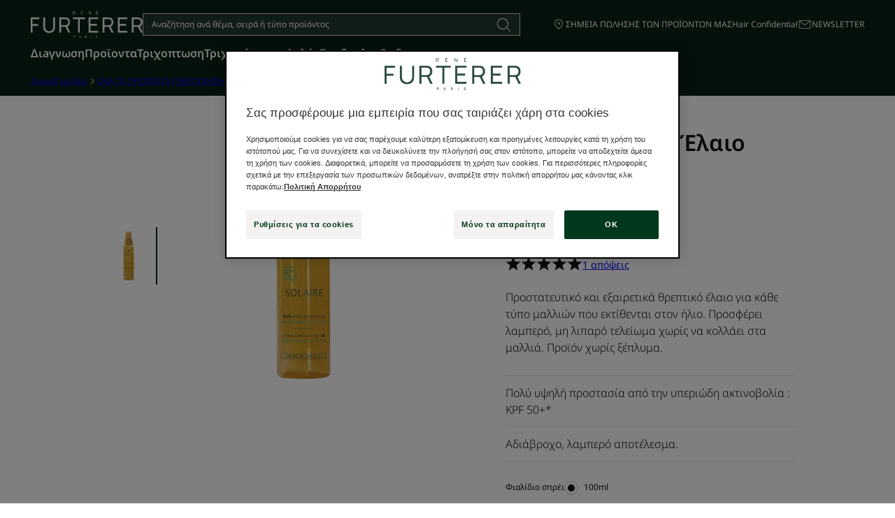

--- FILE ---
content_type: text/html; charset=UTF-8
request_url: https://www.renefurterer.com/gr-gr/p/174041-elaio-mallion-gia-to-kalokairi-3282770038453-7044702c
body_size: 127330
content:
    
                

<!doctype html>
    <html lang="el" prefix="og: https://ogp.me/ns#"
          data-filial="gr">
    <head>
        <meta charset="utf-8"><script type="text/javascript">(window.NREUM||(NREUM={})).init={privacy:{cookies_enabled:false},ajax:{deny_list:["bam.eu01.nr-data.net"]},feature_flags:["soft_nav"]};(window.NREUM||(NREUM={})).loader_config={licenseKey:"NRJS-9a3d4a5501f4f308d7e",applicationID:"130907740",browserID:"131017454"};;/*! For license information please see nr-loader-rum-1.308.0.min.js.LICENSE.txt */
(()=>{var e,t,r={163:(e,t,r)=>{"use strict";r.d(t,{j:()=>E});var n=r(384),i=r(1741);var a=r(2555);r(860).K7.genericEvents;const s="experimental.resources",o="register",c=e=>{if(!e||"string"!=typeof e)return!1;try{document.createDocumentFragment().querySelector(e)}catch{return!1}return!0};var d=r(2614),u=r(944),l=r(8122);const f="[data-nr-mask]",g=e=>(0,l.a)(e,(()=>{const e={feature_flags:[],experimental:{allow_registered_children:!1,resources:!1},mask_selector:"*",block_selector:"[data-nr-block]",mask_input_options:{color:!1,date:!1,"datetime-local":!1,email:!1,month:!1,number:!1,range:!1,search:!1,tel:!1,text:!1,time:!1,url:!1,week:!1,textarea:!1,select:!1,password:!0}};return{ajax:{deny_list:void 0,block_internal:!0,enabled:!0,autoStart:!0},api:{get allow_registered_children(){return e.feature_flags.includes(o)||e.experimental.allow_registered_children},set allow_registered_children(t){e.experimental.allow_registered_children=t},duplicate_registered_data:!1},browser_consent_mode:{enabled:!1},distributed_tracing:{enabled:void 0,exclude_newrelic_header:void 0,cors_use_newrelic_header:void 0,cors_use_tracecontext_headers:void 0,allowed_origins:void 0},get feature_flags(){return e.feature_flags},set feature_flags(t){e.feature_flags=t},generic_events:{enabled:!0,autoStart:!0},harvest:{interval:30},jserrors:{enabled:!0,autoStart:!0},logging:{enabled:!0,autoStart:!0},metrics:{enabled:!0,autoStart:!0},obfuscate:void 0,page_action:{enabled:!0},page_view_event:{enabled:!0,autoStart:!0},page_view_timing:{enabled:!0,autoStart:!0},performance:{capture_marks:!1,capture_measures:!1,capture_detail:!0,resources:{get enabled(){return e.feature_flags.includes(s)||e.experimental.resources},set enabled(t){e.experimental.resources=t},asset_types:[],first_party_domains:[],ignore_newrelic:!0}},privacy:{cookies_enabled:!0},proxy:{assets:void 0,beacon:void 0},session:{expiresMs:d.wk,inactiveMs:d.BB},session_replay:{autoStart:!0,enabled:!1,preload:!1,sampling_rate:10,error_sampling_rate:100,collect_fonts:!1,inline_images:!1,fix_stylesheets:!0,mask_all_inputs:!0,get mask_text_selector(){return e.mask_selector},set mask_text_selector(t){c(t)?e.mask_selector="".concat(t,",").concat(f):""===t||null===t?e.mask_selector=f:(0,u.R)(5,t)},get block_class(){return"nr-block"},get ignore_class(){return"nr-ignore"},get mask_text_class(){return"nr-mask"},get block_selector(){return e.block_selector},set block_selector(t){c(t)?e.block_selector+=",".concat(t):""!==t&&(0,u.R)(6,t)},get mask_input_options(){return e.mask_input_options},set mask_input_options(t){t&&"object"==typeof t?e.mask_input_options={...t,password:!0}:(0,u.R)(7,t)}},session_trace:{enabled:!0,autoStart:!0},soft_navigations:{enabled:!0,autoStart:!0},spa:{enabled:!0,autoStart:!0},ssl:void 0,user_actions:{enabled:!0,elementAttributes:["id","className","tagName","type"]}}})());var p=r(6154),m=r(9324);let h=0;const v={buildEnv:m.F3,distMethod:m.Xs,version:m.xv,originTime:p.WN},b={consented:!1},y={appMetadata:{},get consented(){return this.session?.state?.consent||b.consented},set consented(e){b.consented=e},customTransaction:void 0,denyList:void 0,disabled:!1,harvester:void 0,isolatedBacklog:!1,isRecording:!1,loaderType:void 0,maxBytes:3e4,obfuscator:void 0,onerror:void 0,ptid:void 0,releaseIds:{},session:void 0,timeKeeper:void 0,registeredEntities:[],jsAttributesMetadata:{bytes:0},get harvestCount(){return++h}},_=e=>{const t=(0,l.a)(e,y),r=Object.keys(v).reduce((e,t)=>(e[t]={value:v[t],writable:!1,configurable:!0,enumerable:!0},e),{});return Object.defineProperties(t,r)};var w=r(5701);const x=e=>{const t=e.startsWith("http");e+="/",r.p=t?e:"https://"+e};var R=r(7836),k=r(3241);const A={accountID:void 0,trustKey:void 0,agentID:void 0,licenseKey:void 0,applicationID:void 0,xpid:void 0},S=e=>(0,l.a)(e,A),T=new Set;function E(e,t={},r,s){let{init:o,info:c,loader_config:d,runtime:u={},exposed:l=!0}=t;if(!c){const e=(0,n.pV)();o=e.init,c=e.info,d=e.loader_config}e.init=g(o||{}),e.loader_config=S(d||{}),c.jsAttributes??={},p.bv&&(c.jsAttributes.isWorker=!0),e.info=(0,a.D)(c);const f=e.init,m=[c.beacon,c.errorBeacon];T.has(e.agentIdentifier)||(f.proxy.assets&&(x(f.proxy.assets),m.push(f.proxy.assets)),f.proxy.beacon&&m.push(f.proxy.beacon),e.beacons=[...m],function(e){const t=(0,n.pV)();Object.getOwnPropertyNames(i.W.prototype).forEach(r=>{const n=i.W.prototype[r];if("function"!=typeof n||"constructor"===n)return;let a=t[r];e[r]&&!1!==e.exposed&&"micro-agent"!==e.runtime?.loaderType&&(t[r]=(...t)=>{const n=e[r](...t);return a?a(...t):n})})}(e),(0,n.US)("activatedFeatures",w.B)),u.denyList=[...f.ajax.deny_list||[],...f.ajax.block_internal?m:[]],u.ptid=e.agentIdentifier,u.loaderType=r,e.runtime=_(u),T.has(e.agentIdentifier)||(e.ee=R.ee.get(e.agentIdentifier),e.exposed=l,(0,k.W)({agentIdentifier:e.agentIdentifier,drained:!!w.B?.[e.agentIdentifier],type:"lifecycle",name:"initialize",feature:void 0,data:e.config})),T.add(e.agentIdentifier)}},384:(e,t,r)=>{"use strict";r.d(t,{NT:()=>s,US:()=>u,Zm:()=>o,bQ:()=>d,dV:()=>c,pV:()=>l});var n=r(6154),i=r(1863),a=r(1910);const s={beacon:"bam.nr-data.net",errorBeacon:"bam.nr-data.net"};function o(){return n.gm.NREUM||(n.gm.NREUM={}),void 0===n.gm.newrelic&&(n.gm.newrelic=n.gm.NREUM),n.gm.NREUM}function c(){let e=o();return e.o||(e.o={ST:n.gm.setTimeout,SI:n.gm.setImmediate||n.gm.setInterval,CT:n.gm.clearTimeout,XHR:n.gm.XMLHttpRequest,REQ:n.gm.Request,EV:n.gm.Event,PR:n.gm.Promise,MO:n.gm.MutationObserver,FETCH:n.gm.fetch,WS:n.gm.WebSocket},(0,a.i)(...Object.values(e.o))),e}function d(e,t){let r=o();r.initializedAgents??={},t.initializedAt={ms:(0,i.t)(),date:new Date},r.initializedAgents[e]=t}function u(e,t){o()[e]=t}function l(){return function(){let e=o();const t=e.info||{};e.info={beacon:s.beacon,errorBeacon:s.errorBeacon,...t}}(),function(){let e=o();const t=e.init||{};e.init={...t}}(),c(),function(){let e=o();const t=e.loader_config||{};e.loader_config={...t}}(),o()}},782:(e,t,r)=>{"use strict";r.d(t,{T:()=>n});const n=r(860).K7.pageViewTiming},860:(e,t,r)=>{"use strict";r.d(t,{$J:()=>u,K7:()=>c,P3:()=>d,XX:()=>i,Yy:()=>o,df:()=>a,qY:()=>n,v4:()=>s});const n="events",i="jserrors",a="browser/blobs",s="rum",o="browser/logs",c={ajax:"ajax",genericEvents:"generic_events",jserrors:i,logging:"logging",metrics:"metrics",pageAction:"page_action",pageViewEvent:"page_view_event",pageViewTiming:"page_view_timing",sessionReplay:"session_replay",sessionTrace:"session_trace",softNav:"soft_navigations",spa:"spa"},d={[c.pageViewEvent]:1,[c.pageViewTiming]:2,[c.metrics]:3,[c.jserrors]:4,[c.spa]:5,[c.ajax]:6,[c.sessionTrace]:7,[c.softNav]:8,[c.sessionReplay]:9,[c.logging]:10,[c.genericEvents]:11},u={[c.pageViewEvent]:s,[c.pageViewTiming]:n,[c.ajax]:n,[c.spa]:n,[c.softNav]:n,[c.metrics]:i,[c.jserrors]:i,[c.sessionTrace]:a,[c.sessionReplay]:a,[c.logging]:o,[c.genericEvents]:"ins"}},944:(e,t,r)=>{"use strict";r.d(t,{R:()=>i});var n=r(3241);function i(e,t){"function"==typeof console.debug&&(console.debug("New Relic Warning: https://github.com/newrelic/newrelic-browser-agent/blob/main/docs/warning-codes.md#".concat(e),t),(0,n.W)({agentIdentifier:null,drained:null,type:"data",name:"warn",feature:"warn",data:{code:e,secondary:t}}))}},1687:(e,t,r)=>{"use strict";r.d(t,{Ak:()=>d,Ze:()=>f,x3:()=>u});var n=r(3241),i=r(7836),a=r(3606),s=r(860),o=r(2646);const c={};function d(e,t){const r={staged:!1,priority:s.P3[t]||0};l(e),c[e].get(t)||c[e].set(t,r)}function u(e,t){e&&c[e]&&(c[e].get(t)&&c[e].delete(t),p(e,t,!1),c[e].size&&g(e))}function l(e){if(!e)throw new Error("agentIdentifier required");c[e]||(c[e]=new Map)}function f(e="",t="feature",r=!1){if(l(e),!e||!c[e].get(t)||r)return p(e,t);c[e].get(t).staged=!0,g(e)}function g(e){const t=Array.from(c[e]);t.every(([e,t])=>t.staged)&&(t.sort((e,t)=>e[1].priority-t[1].priority),t.forEach(([t])=>{c[e].delete(t),p(e,t)}))}function p(e,t,r=!0){const s=e?i.ee.get(e):i.ee,c=a.i.handlers;if(!s.aborted&&s.backlog&&c){if((0,n.W)({agentIdentifier:e,type:"lifecycle",name:"drain",feature:t}),r){const e=s.backlog[t],r=c[t];if(r){for(let t=0;e&&t<e.length;++t)m(e[t],r);Object.entries(r).forEach(([e,t])=>{Object.values(t||{}).forEach(t=>{t[0]?.on&&t[0]?.context()instanceof o.y&&t[0].on(e,t[1])})})}}s.isolatedBacklog||delete c[t],s.backlog[t]=null,s.emit("drain-"+t,[])}}function m(e,t){var r=e[1];Object.values(t[r]||{}).forEach(t=>{var r=e[0];if(t[0]===r){var n=t[1],i=e[3],a=e[2];n.apply(i,a)}})}},1738:(e,t,r)=>{"use strict";r.d(t,{U:()=>g,Y:()=>f});var n=r(3241),i=r(9908),a=r(1863),s=r(944),o=r(5701),c=r(3969),d=r(8362),u=r(860),l=r(4261);function f(e,t,r,a){const f=a||r;!f||f[e]&&f[e]!==d.d.prototype[e]||(f[e]=function(){(0,i.p)(c.xV,["API/"+e+"/called"],void 0,u.K7.metrics,r.ee),(0,n.W)({agentIdentifier:r.agentIdentifier,drained:!!o.B?.[r.agentIdentifier],type:"data",name:"api",feature:l.Pl+e,data:{}});try{return t.apply(this,arguments)}catch(e){(0,s.R)(23,e)}})}function g(e,t,r,n,s){const o=e.info;null===r?delete o.jsAttributes[t]:o.jsAttributes[t]=r,(s||null===r)&&(0,i.p)(l.Pl+n,[(0,a.t)(),t,r],void 0,"session",e.ee)}},1741:(e,t,r)=>{"use strict";r.d(t,{W:()=>a});var n=r(944),i=r(4261);class a{#e(e,...t){if(this[e]!==a.prototype[e])return this[e](...t);(0,n.R)(35,e)}addPageAction(e,t){return this.#e(i.hG,e,t)}register(e){return this.#e(i.eY,e)}recordCustomEvent(e,t){return this.#e(i.fF,e,t)}setPageViewName(e,t){return this.#e(i.Fw,e,t)}setCustomAttribute(e,t,r){return this.#e(i.cD,e,t,r)}noticeError(e,t){return this.#e(i.o5,e,t)}setUserId(e,t=!1){return this.#e(i.Dl,e,t)}setApplicationVersion(e){return this.#e(i.nb,e)}setErrorHandler(e){return this.#e(i.bt,e)}addRelease(e,t){return this.#e(i.k6,e,t)}log(e,t){return this.#e(i.$9,e,t)}start(){return this.#e(i.d3)}finished(e){return this.#e(i.BL,e)}recordReplay(){return this.#e(i.CH)}pauseReplay(){return this.#e(i.Tb)}addToTrace(e){return this.#e(i.U2,e)}setCurrentRouteName(e){return this.#e(i.PA,e)}interaction(e){return this.#e(i.dT,e)}wrapLogger(e,t,r){return this.#e(i.Wb,e,t,r)}measure(e,t){return this.#e(i.V1,e,t)}consent(e){return this.#e(i.Pv,e)}}},1863:(e,t,r)=>{"use strict";function n(){return Math.floor(performance.now())}r.d(t,{t:()=>n})},1910:(e,t,r)=>{"use strict";r.d(t,{i:()=>a});var n=r(944);const i=new Map;function a(...e){return e.every(e=>{if(i.has(e))return i.get(e);const t="function"==typeof e?e.toString():"",r=t.includes("[native code]"),a=t.includes("nrWrapper");return r||a||(0,n.R)(64,e?.name||t),i.set(e,r),r})}},2555:(e,t,r)=>{"use strict";r.d(t,{D:()=>o,f:()=>s});var n=r(384),i=r(8122);const a={beacon:n.NT.beacon,errorBeacon:n.NT.errorBeacon,licenseKey:void 0,applicationID:void 0,sa:void 0,queueTime:void 0,applicationTime:void 0,ttGuid:void 0,user:void 0,account:void 0,product:void 0,extra:void 0,jsAttributes:{},userAttributes:void 0,atts:void 0,transactionName:void 0,tNamePlain:void 0};function s(e){try{return!!e.licenseKey&&!!e.errorBeacon&&!!e.applicationID}catch(e){return!1}}const o=e=>(0,i.a)(e,a)},2614:(e,t,r)=>{"use strict";r.d(t,{BB:()=>s,H3:()=>n,g:()=>d,iL:()=>c,tS:()=>o,uh:()=>i,wk:()=>a});const n="NRBA",i="SESSION",a=144e5,s=18e5,o={STARTED:"session-started",PAUSE:"session-pause",RESET:"session-reset",RESUME:"session-resume",UPDATE:"session-update"},c={SAME_TAB:"same-tab",CROSS_TAB:"cross-tab"},d={OFF:0,FULL:1,ERROR:2}},2646:(e,t,r)=>{"use strict";r.d(t,{y:()=>n});class n{constructor(e){this.contextId=e}}},2843:(e,t,r)=>{"use strict";r.d(t,{G:()=>a,u:()=>i});var n=r(3878);function i(e,t=!1,r,i){(0,n.DD)("visibilitychange",function(){if(t)return void("hidden"===document.visibilityState&&e());e(document.visibilityState)},r,i)}function a(e,t,r){(0,n.sp)("pagehide",e,t,r)}},3241:(e,t,r)=>{"use strict";r.d(t,{W:()=>a});var n=r(6154);const i="newrelic";function a(e={}){try{n.gm.dispatchEvent(new CustomEvent(i,{detail:e}))}catch(e){}}},3606:(e,t,r)=>{"use strict";r.d(t,{i:()=>a});var n=r(9908);a.on=s;var i=a.handlers={};function a(e,t,r,a){s(a||n.d,i,e,t,r)}function s(e,t,r,i,a){a||(a="feature"),e||(e=n.d);var s=t[a]=t[a]||{};(s[r]=s[r]||[]).push([e,i])}},3878:(e,t,r)=>{"use strict";function n(e,t){return{capture:e,passive:!1,signal:t}}function i(e,t,r=!1,i){window.addEventListener(e,t,n(r,i))}function a(e,t,r=!1,i){document.addEventListener(e,t,n(r,i))}r.d(t,{DD:()=>a,jT:()=>n,sp:()=>i})},3969:(e,t,r)=>{"use strict";r.d(t,{TZ:()=>n,XG:()=>o,rs:()=>i,xV:()=>s,z_:()=>a});const n=r(860).K7.metrics,i="sm",a="cm",s="storeSupportabilityMetrics",o="storeEventMetrics"},4234:(e,t,r)=>{"use strict";r.d(t,{W:()=>a});var n=r(7836),i=r(1687);class a{constructor(e,t){this.agentIdentifier=e,this.ee=n.ee.get(e),this.featureName=t,this.blocked=!1}deregisterDrain(){(0,i.x3)(this.agentIdentifier,this.featureName)}}},4261:(e,t,r)=>{"use strict";r.d(t,{$9:()=>d,BL:()=>o,CH:()=>g,Dl:()=>_,Fw:()=>y,PA:()=>h,Pl:()=>n,Pv:()=>k,Tb:()=>l,U2:()=>a,V1:()=>R,Wb:()=>x,bt:()=>b,cD:()=>v,d3:()=>w,dT:()=>c,eY:()=>p,fF:()=>f,hG:()=>i,k6:()=>s,nb:()=>m,o5:()=>u});const n="api-",i="addPageAction",a="addToTrace",s="addRelease",o="finished",c="interaction",d="log",u="noticeError",l="pauseReplay",f="recordCustomEvent",g="recordReplay",p="register",m="setApplicationVersion",h="setCurrentRouteName",v="setCustomAttribute",b="setErrorHandler",y="setPageViewName",_="setUserId",w="start",x="wrapLogger",R="measure",k="consent"},5289:(e,t,r)=>{"use strict";r.d(t,{GG:()=>s,Qr:()=>c,sB:()=>o});var n=r(3878),i=r(6389);function a(){return"undefined"==typeof document||"complete"===document.readyState}function s(e,t){if(a())return e();const r=(0,i.J)(e),s=setInterval(()=>{a()&&(clearInterval(s),r())},500);(0,n.sp)("load",r,t)}function o(e){if(a())return e();(0,n.DD)("DOMContentLoaded",e)}function c(e){if(a())return e();(0,n.sp)("popstate",e)}},5607:(e,t,r)=>{"use strict";r.d(t,{W:()=>n});const n=(0,r(9566).bz)()},5701:(e,t,r)=>{"use strict";r.d(t,{B:()=>a,t:()=>s});var n=r(3241);const i=new Set,a={};function s(e,t){const r=t.agentIdentifier;a[r]??={},e&&"object"==typeof e&&(i.has(r)||(t.ee.emit("rumresp",[e]),a[r]=e,i.add(r),(0,n.W)({agentIdentifier:r,loaded:!0,drained:!0,type:"lifecycle",name:"load",feature:void 0,data:e})))}},6154:(e,t,r)=>{"use strict";r.d(t,{OF:()=>c,RI:()=>i,WN:()=>u,bv:()=>a,eN:()=>l,gm:()=>s,mw:()=>o,sb:()=>d});var n=r(1863);const i="undefined"!=typeof window&&!!window.document,a="undefined"!=typeof WorkerGlobalScope&&("undefined"!=typeof self&&self instanceof WorkerGlobalScope&&self.navigator instanceof WorkerNavigator||"undefined"!=typeof globalThis&&globalThis instanceof WorkerGlobalScope&&globalThis.navigator instanceof WorkerNavigator),s=i?window:"undefined"!=typeof WorkerGlobalScope&&("undefined"!=typeof self&&self instanceof WorkerGlobalScope&&self||"undefined"!=typeof globalThis&&globalThis instanceof WorkerGlobalScope&&globalThis),o=Boolean("hidden"===s?.document?.visibilityState),c=/iPad|iPhone|iPod/.test(s.navigator?.userAgent),d=c&&"undefined"==typeof SharedWorker,u=((()=>{const e=s.navigator?.userAgent?.match(/Firefox[/\s](\d+\.\d+)/);Array.isArray(e)&&e.length>=2&&e[1]})(),Date.now()-(0,n.t)()),l=()=>"undefined"!=typeof PerformanceNavigationTiming&&s?.performance?.getEntriesByType("navigation")?.[0]?.responseStart},6389:(e,t,r)=>{"use strict";function n(e,t=500,r={}){const n=r?.leading||!1;let i;return(...r)=>{n&&void 0===i&&(e.apply(this,r),i=setTimeout(()=>{i=clearTimeout(i)},t)),n||(clearTimeout(i),i=setTimeout(()=>{e.apply(this,r)},t))}}function i(e){let t=!1;return(...r)=>{t||(t=!0,e.apply(this,r))}}r.d(t,{J:()=>i,s:()=>n})},6630:(e,t,r)=>{"use strict";r.d(t,{T:()=>n});const n=r(860).K7.pageViewEvent},7699:(e,t,r)=>{"use strict";r.d(t,{It:()=>a,KC:()=>o,No:()=>i,qh:()=>s});var n=r(860);const i=16e3,a=1e6,s="SESSION_ERROR",o={[n.K7.logging]:!0,[n.K7.genericEvents]:!1,[n.K7.jserrors]:!1,[n.K7.ajax]:!1}},7836:(e,t,r)=>{"use strict";r.d(t,{P:()=>o,ee:()=>c});var n=r(384),i=r(8990),a=r(2646),s=r(5607);const o="nr@context:".concat(s.W),c=function e(t,r){var n={},s={},u={},l=!1;try{l=16===r.length&&d.initializedAgents?.[r]?.runtime.isolatedBacklog}catch(e){}var f={on:p,addEventListener:p,removeEventListener:function(e,t){var r=n[e];if(!r)return;for(var i=0;i<r.length;i++)r[i]===t&&r.splice(i,1)},emit:function(e,r,n,i,a){!1!==a&&(a=!0);if(c.aborted&&!i)return;t&&a&&t.emit(e,r,n);var o=g(n);m(e).forEach(e=>{e.apply(o,r)});var d=v()[s[e]];d&&d.push([f,e,r,o]);return o},get:h,listeners:m,context:g,buffer:function(e,t){const r=v();if(t=t||"feature",f.aborted)return;Object.entries(e||{}).forEach(([e,n])=>{s[n]=t,t in r||(r[t]=[])})},abort:function(){f._aborted=!0,Object.keys(f.backlog).forEach(e=>{delete f.backlog[e]})},isBuffering:function(e){return!!v()[s[e]]},debugId:r,backlog:l?{}:t&&"object"==typeof t.backlog?t.backlog:{},isolatedBacklog:l};return Object.defineProperty(f,"aborted",{get:()=>{let e=f._aborted||!1;return e||(t&&(e=t.aborted),e)}}),f;function g(e){return e&&e instanceof a.y?e:e?(0,i.I)(e,o,()=>new a.y(o)):new a.y(o)}function p(e,t){n[e]=m(e).concat(t)}function m(e){return n[e]||[]}function h(t){return u[t]=u[t]||e(f,t)}function v(){return f.backlog}}(void 0,"globalEE"),d=(0,n.Zm)();d.ee||(d.ee=c)},8122:(e,t,r)=>{"use strict";r.d(t,{a:()=>i});var n=r(944);function i(e,t){try{if(!e||"object"!=typeof e)return(0,n.R)(3);if(!t||"object"!=typeof t)return(0,n.R)(4);const r=Object.create(Object.getPrototypeOf(t),Object.getOwnPropertyDescriptors(t)),a=0===Object.keys(r).length?e:r;for(let s in a)if(void 0!==e[s])try{if(null===e[s]){r[s]=null;continue}Array.isArray(e[s])&&Array.isArray(t[s])?r[s]=Array.from(new Set([...e[s],...t[s]])):"object"==typeof e[s]&&"object"==typeof t[s]?r[s]=i(e[s],t[s]):r[s]=e[s]}catch(e){r[s]||(0,n.R)(1,e)}return r}catch(e){(0,n.R)(2,e)}}},8362:(e,t,r)=>{"use strict";r.d(t,{d:()=>a});var n=r(9566),i=r(1741);class a extends i.W{agentIdentifier=(0,n.LA)(16)}},8374:(e,t,r)=>{r.nc=(()=>{try{return document?.currentScript?.nonce}catch(e){}return""})()},8990:(e,t,r)=>{"use strict";r.d(t,{I:()=>i});var n=Object.prototype.hasOwnProperty;function i(e,t,r){if(n.call(e,t))return e[t];var i=r();if(Object.defineProperty&&Object.keys)try{return Object.defineProperty(e,t,{value:i,writable:!0,enumerable:!1}),i}catch(e){}return e[t]=i,i}},9324:(e,t,r)=>{"use strict";r.d(t,{F3:()=>i,Xs:()=>a,xv:()=>n});const n="1.308.0",i="PROD",a="CDN"},9566:(e,t,r)=>{"use strict";r.d(t,{LA:()=>o,bz:()=>s});var n=r(6154);const i="xxxxxxxx-xxxx-4xxx-yxxx-xxxxxxxxxxxx";function a(e,t){return e?15&e[t]:16*Math.random()|0}function s(){const e=n.gm?.crypto||n.gm?.msCrypto;let t,r=0;return e&&e.getRandomValues&&(t=e.getRandomValues(new Uint8Array(30))),i.split("").map(e=>"x"===e?a(t,r++).toString(16):"y"===e?(3&a()|8).toString(16):e).join("")}function o(e){const t=n.gm?.crypto||n.gm?.msCrypto;let r,i=0;t&&t.getRandomValues&&(r=t.getRandomValues(new Uint8Array(e)));const s=[];for(var o=0;o<e;o++)s.push(a(r,i++).toString(16));return s.join("")}},9908:(e,t,r)=>{"use strict";r.d(t,{d:()=>n,p:()=>i});var n=r(7836).ee.get("handle");function i(e,t,r,i,a){a?(a.buffer([e],i),a.emit(e,t,r)):(n.buffer([e],i),n.emit(e,t,r))}}},n={};function i(e){var t=n[e];if(void 0!==t)return t.exports;var a=n[e]={exports:{}};return r[e](a,a.exports,i),a.exports}i.m=r,i.d=(e,t)=>{for(var r in t)i.o(t,r)&&!i.o(e,r)&&Object.defineProperty(e,r,{enumerable:!0,get:t[r]})},i.f={},i.e=e=>Promise.all(Object.keys(i.f).reduce((t,r)=>(i.f[r](e,t),t),[])),i.u=e=>"nr-rum-1.308.0.min.js",i.o=(e,t)=>Object.prototype.hasOwnProperty.call(e,t),e={},t="NRBA-1.308.0.PROD:",i.l=(r,n,a,s)=>{if(e[r])e[r].push(n);else{var o,c;if(void 0!==a)for(var d=document.getElementsByTagName("script"),u=0;u<d.length;u++){var l=d[u];if(l.getAttribute("src")==r||l.getAttribute("data-webpack")==t+a){o=l;break}}if(!o){c=!0;var f={296:"sha512-+MIMDsOcckGXa1EdWHqFNv7P+JUkd5kQwCBr3KE6uCvnsBNUrdSt4a/3/L4j4TxtnaMNjHpza2/erNQbpacJQA=="};(o=document.createElement("script")).charset="utf-8",i.nc&&o.setAttribute("nonce",i.nc),o.setAttribute("data-webpack",t+a),o.src=r,0!==o.src.indexOf(window.location.origin+"/")&&(o.crossOrigin="anonymous"),f[s]&&(o.integrity=f[s])}e[r]=[n];var g=(t,n)=>{o.onerror=o.onload=null,clearTimeout(p);var i=e[r];if(delete e[r],o.parentNode&&o.parentNode.removeChild(o),i&&i.forEach(e=>e(n)),t)return t(n)},p=setTimeout(g.bind(null,void 0,{type:"timeout",target:o}),12e4);o.onerror=g.bind(null,o.onerror),o.onload=g.bind(null,o.onload),c&&document.head.appendChild(o)}},i.r=e=>{"undefined"!=typeof Symbol&&Symbol.toStringTag&&Object.defineProperty(e,Symbol.toStringTag,{value:"Module"}),Object.defineProperty(e,"__esModule",{value:!0})},i.p="https://js-agent.newrelic.com/",(()=>{var e={374:0,840:0};i.f.j=(t,r)=>{var n=i.o(e,t)?e[t]:void 0;if(0!==n)if(n)r.push(n[2]);else{var a=new Promise((r,i)=>n=e[t]=[r,i]);r.push(n[2]=a);var s=i.p+i.u(t),o=new Error;i.l(s,r=>{if(i.o(e,t)&&(0!==(n=e[t])&&(e[t]=void 0),n)){var a=r&&("load"===r.type?"missing":r.type),s=r&&r.target&&r.target.src;o.message="Loading chunk "+t+" failed: ("+a+": "+s+")",o.name="ChunkLoadError",o.type=a,o.request=s,n[1](o)}},"chunk-"+t,t)}};var t=(t,r)=>{var n,a,[s,o,c]=r,d=0;if(s.some(t=>0!==e[t])){for(n in o)i.o(o,n)&&(i.m[n]=o[n]);if(c)c(i)}for(t&&t(r);d<s.length;d++)a=s[d],i.o(e,a)&&e[a]&&e[a][0](),e[a]=0},r=self["webpackChunk:NRBA-1.308.0.PROD"]=self["webpackChunk:NRBA-1.308.0.PROD"]||[];r.forEach(t.bind(null,0)),r.push=t.bind(null,r.push.bind(r))})(),(()=>{"use strict";i(8374);var e=i(8362),t=i(860);const r=Object.values(t.K7);var n=i(163);var a=i(9908),s=i(1863),o=i(4261),c=i(1738);var d=i(1687),u=i(4234),l=i(5289),f=i(6154),g=i(944),p=i(384);const m=e=>f.RI&&!0===e?.privacy.cookies_enabled;function h(e){return!!(0,p.dV)().o.MO&&m(e)&&!0===e?.session_trace.enabled}var v=i(6389),b=i(7699);class y extends u.W{constructor(e,t){super(e.agentIdentifier,t),this.agentRef=e,this.abortHandler=void 0,this.featAggregate=void 0,this.loadedSuccessfully=void 0,this.onAggregateImported=new Promise(e=>{this.loadedSuccessfully=e}),this.deferred=Promise.resolve(),!1===e.init[this.featureName].autoStart?this.deferred=new Promise((t,r)=>{this.ee.on("manual-start-all",(0,v.J)(()=>{(0,d.Ak)(e.agentIdentifier,this.featureName),t()}))}):(0,d.Ak)(e.agentIdentifier,t)}importAggregator(e,t,r={}){if(this.featAggregate)return;const n=async()=>{let n;await this.deferred;try{if(m(e.init)){const{setupAgentSession:t}=await i.e(296).then(i.bind(i,3305));n=t(e)}}catch(e){(0,g.R)(20,e),this.ee.emit("internal-error",[e]),(0,a.p)(b.qh,[e],void 0,this.featureName,this.ee)}try{if(!this.#t(this.featureName,n,e.init))return(0,d.Ze)(this.agentIdentifier,this.featureName),void this.loadedSuccessfully(!1);const{Aggregate:i}=await t();this.featAggregate=new i(e,r),e.runtime.harvester.initializedAggregates.push(this.featAggregate),this.loadedSuccessfully(!0)}catch(e){(0,g.R)(34,e),this.abortHandler?.(),(0,d.Ze)(this.agentIdentifier,this.featureName,!0),this.loadedSuccessfully(!1),this.ee&&this.ee.abort()}};f.RI?(0,l.GG)(()=>n(),!0):n()}#t(e,r,n){if(this.blocked)return!1;switch(e){case t.K7.sessionReplay:return h(n)&&!!r;case t.K7.sessionTrace:return!!r;default:return!0}}}var _=i(6630),w=i(2614),x=i(3241);class R extends y{static featureName=_.T;constructor(e){var t;super(e,_.T),this.setupInspectionEvents(e.agentIdentifier),t=e,(0,c.Y)(o.Fw,function(e,r){"string"==typeof e&&("/"!==e.charAt(0)&&(e="/"+e),t.runtime.customTransaction=(r||"http://custom.transaction")+e,(0,a.p)(o.Pl+o.Fw,[(0,s.t)()],void 0,void 0,t.ee))},t),this.importAggregator(e,()=>i.e(296).then(i.bind(i,3943)))}setupInspectionEvents(e){const t=(t,r)=>{t&&(0,x.W)({agentIdentifier:e,timeStamp:t.timeStamp,loaded:"complete"===t.target.readyState,type:"window",name:r,data:t.target.location+""})};(0,l.sB)(e=>{t(e,"DOMContentLoaded")}),(0,l.GG)(e=>{t(e,"load")}),(0,l.Qr)(e=>{t(e,"navigate")}),this.ee.on(w.tS.UPDATE,(t,r)=>{(0,x.W)({agentIdentifier:e,type:"lifecycle",name:"session",data:r})})}}class k extends e.d{constructor(e){var t;(super(),f.gm)?(this.features={},(0,p.bQ)(this.agentIdentifier,this),this.desiredFeatures=new Set(e.features||[]),this.desiredFeatures.add(R),(0,n.j)(this,e,e.loaderType||"agent"),t=this,(0,c.Y)(o.cD,function(e,r,n=!1){if("string"==typeof e){if(["string","number","boolean"].includes(typeof r)||null===r)return(0,c.U)(t,e,r,o.cD,n);(0,g.R)(40,typeof r)}else(0,g.R)(39,typeof e)},t),function(e){(0,c.Y)(o.Dl,function(t,r=!1){if("string"!=typeof t&&null!==t)return void(0,g.R)(41,typeof t);const n=e.info.jsAttributes["enduser.id"];r&&null!=n&&n!==t?(0,a.p)(o.Pl+"setUserIdAndResetSession",[t],void 0,"session",e.ee):(0,c.U)(e,"enduser.id",t,o.Dl,!0)},e)}(this),function(e){(0,c.Y)(o.nb,function(t){if("string"==typeof t||null===t)return(0,c.U)(e,"application.version",t,o.nb,!1);(0,g.R)(42,typeof t)},e)}(this),function(e){(0,c.Y)(o.d3,function(){e.ee.emit("manual-start-all")},e)}(this),function(e){(0,c.Y)(o.Pv,function(t=!0){if("boolean"==typeof t){if((0,a.p)(o.Pl+o.Pv,[t],void 0,"session",e.ee),e.runtime.consented=t,t){const t=e.features.page_view_event;t.onAggregateImported.then(e=>{const r=t.featAggregate;e&&!r.sentRum&&r.sendRum()})}}else(0,g.R)(65,typeof t)},e)}(this),this.run()):(0,g.R)(21)}get config(){return{info:this.info,init:this.init,loader_config:this.loader_config,runtime:this.runtime}}get api(){return this}run(){try{const e=function(e){const t={};return r.forEach(r=>{t[r]=!!e[r]?.enabled}),t}(this.init),n=[...this.desiredFeatures];n.sort((e,r)=>t.P3[e.featureName]-t.P3[r.featureName]),n.forEach(r=>{if(!e[r.featureName]&&r.featureName!==t.K7.pageViewEvent)return;if(r.featureName===t.K7.spa)return void(0,g.R)(67);const n=function(e){switch(e){case t.K7.ajax:return[t.K7.jserrors];case t.K7.sessionTrace:return[t.K7.ajax,t.K7.pageViewEvent];case t.K7.sessionReplay:return[t.K7.sessionTrace];case t.K7.pageViewTiming:return[t.K7.pageViewEvent];default:return[]}}(r.featureName).filter(e=>!(e in this.features));n.length>0&&(0,g.R)(36,{targetFeature:r.featureName,missingDependencies:n}),this.features[r.featureName]=new r(this)})}catch(e){(0,g.R)(22,e);for(const e in this.features)this.features[e].abortHandler?.();const t=(0,p.Zm)();delete t.initializedAgents[this.agentIdentifier]?.features,delete this.sharedAggregator;return t.ee.get(this.agentIdentifier).abort(),!1}}}var A=i(2843),S=i(782);class T extends y{static featureName=S.T;constructor(e){super(e,S.T),f.RI&&((0,A.u)(()=>(0,a.p)("docHidden",[(0,s.t)()],void 0,S.T,this.ee),!0),(0,A.G)(()=>(0,a.p)("winPagehide",[(0,s.t)()],void 0,S.T,this.ee)),this.importAggregator(e,()=>i.e(296).then(i.bind(i,2117))))}}var E=i(3969);class I extends y{static featureName=E.TZ;constructor(e){super(e,E.TZ),f.RI&&document.addEventListener("securitypolicyviolation",e=>{(0,a.p)(E.xV,["Generic/CSPViolation/Detected"],void 0,this.featureName,this.ee)}),this.importAggregator(e,()=>i.e(296).then(i.bind(i,9623)))}}new k({features:[R,T,I],loaderType:"lite"})})()})();</script>
                
        <link rel="apple-touch-icon" href="/assets/themes/new_renefurterer/images/apple-touch-icon.png">
        <link rel="apple-touch-icon-precomposed" href="/assets/themes/new_renefurterer/images/apple-touch-icon-precomposed.png">
        <link rel="apple-touch-icon" sizes="120x120" href="/assets/themes/new_renefurterer/images/apple-touch-icon-120x120.png">
        <link rel="apple-touch-icon-precomposed" sizes="120x120" href="/assets/themes/new_renefurterer/images/apple-touch-icon-120x120-precomposed.png">

                                                <meta http-equiv="Content-Type" content="text/html; charset=utf-8"/>
            <meta name="author" content="Piere Fabre digital finger print"/>
                    <meta name="generator" content="DFP"/>
                <meta name="MSSmartTagsPreventParsing" content="TRUE"/>
    <meta name="viewport" content="width=device-width, initial-scale=1" />

                                                                    
            
    
                                                                                                                <meta name="description" content="Ένα έλαιο μαλλιών KPF 50+ προστατεύει τα μαλλιά από τον ήλιο και την υπεριώδη ακτινοβολία, τα θρέφει εντατικά, ενώ παράλληλα προστατεύει το χρώμα. Αδιάβροχο. Χωρίς σιλικόνη."/>
                                                                                                                                            <meta property="og:description" content="Ένα έλαιο μαλλιών kpf 50+ προστατεύει τα μαλλιά από τον ήλιο και την υπεριώδη ακτινοβολία, τα θρέφει εντατικά, ενώ παράλληλα προστατεύει το χρώμα. αδιάβροχο. χωρίς σιλικόνη."/>
                                                                            <meta property="og:image" content="https://media-pierre-fabre.wedia-group.com/api/wedia/dam/transform/u5wa3z31qn5se65i633boyyr6k9phkwz4qu384y/out?t=resize&amp;height=400"/>
                                                            <meta property="og:image:alt" content="empty"/>
                                                            <meta property="og:title" content="Προστατευτικό έλαιο μαλλιών για τον ήλιο και τις ακτίνες uv | solaire"/>
                                                            <meta property="og:type" content="Website"/>
                                                                                                                        <title>Προστατευτικό έλαιο μαλλιών για τον ήλιο και τις ακτίνες UV | SOLAIRE</title>
                                                                                                                <meta name="type" content="website"/>
                        
                         <link rel="canonical" href="https://www.renefurterer.com/gr-gr/p/174041-elaio-mallion-gia-to-kalokairi-3282770038453-7044702c" />
                

    <meta property="og:name" content="René Furterer" />

    <meta property="og:url" content="https://www.renefurterer.com/gr-gr/p/174041-elaio-mallion-gia-to-kalokairi-3282770038453-7044702c" />



    
    <meta name="robots" content="index,follow">


                                                <link rel="Index" title="Home" href="/gr-gr"/>
                                                                                <link rel="Shortcut icon" type="image/x-icon" href="/assets/themes/new_renefurterer/images/favicon.ico"/>
                                                                                <link rel="icon" type="image/x-icon" href="/assets/themes/new_renefurterer/images/favicon.ico"/>
            
                                                                        
                
                
                                    
                    
                    
            <link rel="preload" as="font"
              href="/assets/build/dfp/rf/fonts/notosans-light.144da5d6.woff2"
              type="font/woff2"
              crossorigin="anonymous">
        <link rel="preload" as="font"
              href="/assets/build/dfp/rf/fonts/notosans-regular.182201f2.woff2"
              type="font/woff2"
              crossorigin="anonymous">
        <link rel="preload" as="font"
              href="/assets/build/dfp/rf/fonts/notosans-medium.880d726c.woff2"
              type="font/woff2"
              crossorigin="anonymous">
        <link rel="preload" as="font"
              href="/assets/build/dfp/rf/fonts/notosans-semibold.9deb6f36.woff2"
              type="font/woff2"
              crossorigin="anonymous">
        <link rel="preload" as="font"
              href="/assets/build/dfp/rf/fonts/notosans-bold.ff7de3d1.woff2"
              type="font/woff2"
              crossorigin="anonymous">
                                                                    <link rel="stylesheet" href="/assets/build/dfp/rf/theme-renefurterer-pdp.b00f52ab.css">
                                    <style>
        .is-active-15158 { border-bottom: 0.1rem solid; }
    </style>

                    
        
            <script type="text/javascript"
                src="https://cdn.cookielaw.org/consent/081684a7-4a45-456d-9704-95038054621d/OtAutoBlock.js" defer></script>
                        <script
                src="https://cdn.cookielaw.org/scripttemplates/otSDKStub.js"
                data-language="el-GR"
                type="text/javascript"
                charset="UTF-8"
                data-domain-script="081684a7-4a45-456d-9704-95038054621d"
        defer></script>
        <script type="text/javascript">
        function OptanonWrapper() {
        }
    </script>

                                                                                                                                                                                            <script>
      var dataLayer = window.dataLayer = window.dataLayer || [];
      dataLayer.push({
          "page.pageType": "product",
          "page.productName":"Solaire / Προστατευτικό Έλαιο Μαλλιών για το Καλοκαίρι",
          "page.productCategory": "Solaire / Προστατευτικό Έλαιο Μαλλιών για το Καλοκαίρι"
                });
                                                            dataLayer.push( {"event":"view_content","item_category":"Solaire","item_id":"03282770038453","item_name":"\u03a0\u03c1\u03bf\u03c3\u03c4\u03b1\u03c4\u03b5\u03c5\u03c4\u03b9\u03ba\u03cc \u0388\u03bb\u03b1\u03b9\u03bf \u039c\u03b1\u03bb\u03bb\u03b9\u03ce\u03bd \u03b3\u03b9\u03b1 \u03c4\u03bf \u039a\u03b1\u03bb\u03bf\u03ba\u03b1\u03af\u03c1\u03b9","platform_environment":"prod","platform_brand":"RF","content_type":"Product Detailed Pages","platform_country":"GR","platform_id":"ONE-RF-GR","platform_language":"el-GR","platform_type":"standard","platform_unique_product":"03282770038453_el-GR","URL_image":"https:\/\/media-pierre-fabre.wedia-group.com\/api\/wedia\/dam\/transform\/u5wa3z31qn5se65i633boyyr6k9phkwz4qu384y\/u5wa3z31qn5se65i633boyyr6k9phkwz4qu384y?t=resize&width=300&height=300","URL_fiche_produit":"https:\/\/www.renefurterer.com\/gr-gr\/p\/174041-elaio-mallion-gia-to-kalokairi-3282770038453-7044702c","PR":"PR0637","Revision":4,"PR_R":"PR0637-4"}  );
  </script>
  
                    

<!-- Google Tag Manager -->
<script>(function(w,d,s,l,i){w[l]=w[l]||[];w[l].push({'gtm.start':
            new Date().getTime(),event:'gtm.js'});var f=d.getElementsByTagName(s)[0],
        j=d.createElement(s),dl=l!='dataLayer'?'&l='+l:'';j.async=true;j.src=
        'https://www.googletagmanager.com/gtm.js?id='+i+dl;f.parentNode.insertBefore(j,f);
    })(window,document,'script','dataLayer','GTM-N8BT7MH');</script>
<!-- End Google Tag Manager -->

    <!-- Google Tag Manager -->
    <script>(function(w,d,s,l,i){w[l]=w[l]||[];w[l].push({'gtm.start':
                new Date().getTime(),event:'gtm.js'});var f=d.getElementsByTagName(s)[0],
            j=d.createElement(s),dl=l!='dataLayer'?'&l='+l:'';j.async=true;j.src=
            'https://www.renefurterer.com/aw-metrics/j2jlz5y3wnw44tm.js?aw='+i.replace(/^GTM-/, '')+dl;f.parentNode.insertBefore(j,f);
        })(window,document,'script','dataLayer','GTM-KDH6J68L');</script>
    <!-- End Google Tag Manager -->
        
        <link rel="preconnect" href="https://cdn.cookielaw.org/">
<link rel="preconnect" href="https://www.googletagmanager.com">
<link rel="preconnect" href="https://api-eu.global.commerce-connector.com">
<link rel="preconnect" href="https://fi-v2-configs.global.commerce-connector.com">
<link rel="preconnect" href="https://bam.eu01.nr-data.net">
<link rel="preconnect" href="https://tr.snapchat.com">
<link rel="preconnect" href="https://media-pierre-fabre.wedia-group.com">                    <style type="text/css">
        :root {
                            --font-family-main: NotoSans;
                                        --font-family-secondary: NotoSans;
                    }
    </style>
    </head>
    <body class="product_15158_455721 ">
        <div class="u-hidden">
            <svg xmlns="http://www.w3.org/2000/svg"><symbol fill="none" id="icon-account" viewBox="0 0 24 24"><path d="M12 3c2.206 0 4 1.794 4 4s-1.794 4-4 4-4-1.794-4-4 1.794-4 4-4Zm0 9a5 5 0 1 0-.001-10.001A5 5 0 0 0 12 12Zm0 1c-4.411 0-8 3.589-8 8v.5a.5.5 0 0 0 1 0V21c0-3.86 3.14-7 7-7s7 3.14 7 7v.5a.5.5 0 0 0 1 0V21c0-4.411-3.589-8-8-8Z" fill="currentColor"/></symbol><symbol fill="none" id="icon-add" viewBox="0 0 24 24"><path d="M12 3v8h8v1h-8v8h-1v-8.001L3 12v-1l8-.001V3h1Z" fill="currentColor"/></symbol><symbol fill="none" id="icon-arrow-down" viewBox="0 0 24 24"><path d="M11.69 21.961a.496.496 0 0 1-.544-.108l-5-5a.5.5 0 0 1 .707-.707L11 20.293V2.5a.5.5 0 1 1 1 0v17.793l4.147-4.147a.5.5 0 0 1 .707.707l-5 5a.489.489 0 0 1-.163.108Z" fill="currentColor"/></symbol><symbol fill="none" id="icon-arrow-left" viewBox="0 0 24 24"><path d="M2.039 11.69a.496.496 0 0 1 .108-.544l5-5a.5.5 0 0 1 .707.707L3.707 11H21.5a.5.5 0 1 1 0 1H3.707l4.147 4.147a.5.5 0 0 1-.707.707l-5-5a.489.489 0 0 1-.108-.163Z" fill="currentColor"/></symbol><symbol fill="none" id="icon-arrow-right" viewBox="0 0 24 24"><path d="M21.961 11.69a.496.496 0 0 0-.108-.544l-5-5a.5.5 0 0 0-.707.707L20.293 11H2.5a.5.5 0 1 0 0 1h17.793l-4.147 4.147a.5.5 0 0 0 .707.707l5-5a.489.489 0 0 0 .108-.163Z" fill="currentColor"/></symbol><symbol fill="none" id="icon-arrow-up" viewBox="0 0 24 24"><path d="M12.31 2.039a.496.496 0 0 1 .544.108l5 5a.5.5 0 0 1-.707.707L13 3.707V21.5a.5.5 0 1 1-1 0V3.707L7.853 7.854a.5.5 0 0 1-.707-.707l5-5a.489.489 0 0 1 .163-.108Z" fill="currentColor"/></symbol><symbol fill="none" id="icon-bar" viewBox="0 0 24 24"><path d="M12 3h-1v17h1V3Z" fill="currentColor"/></symbol><symbol fill="none" id="icon-calendar" viewBox="0 0 24 24"><path d="M6.374 4.422c.03-.466.051-.888.086-1.396h1.486l.082 1.408h7.934c.035-.486.065-.934.1-1.434h1.451c.039.46.073.909.116 1.396.143.034.267.082.397.099 1.546.21 1.938.616 1.96 2.201.026 2.063.008 4.122.008 6.186 0 1.813.005 3.627 0 5.44-.008 1.672-.512 2.189-2.136 2.193-3.834.004-7.664.004-11.497 0-1.947 0-2.344-.405-2.348-2.4C4 14.425 4 10.725 4 7.029c0-2.008.289-2.335 2.37-2.602l.004-.004Zm-.741 14.452h12.69V8.6H5.633v10.274Z" fill="currentColor"/></symbol><symbol fill="none" id="icon-cart" viewBox="0 0 24 24"><path fill-rule="evenodd" clip-rule="evenodd" d="M4.5 4c.815 0 1.48.557 1.684 1.356L6.658 7H17.69c1 0 1.256.243 1.59.67.268.343.341.786.219 1.33L18 15c-.185.799-.685 1-1.5 1H9.142a1.821 1.821 0 0 1-1.757-1.356l-2.21-9.028C5.1 5.337 4.778 5 4.5 5H2.612C2.297 5 2 4.816 2 4.5s.297-.5.612-.5H4.5Zm13.478 4H6.933l1.546 6.44c.098.344.33.56.736.56H16.5a.613.613 0 0 0 .592-.468l1.478-5.765a.592.592 0 0 0-.11-.524.612.612 0 0 0-.482-.243ZM8.11 17.582A1.962 1.962 0 0 1 9.5 17a1.96 1.96 0 0 1 1.39.582c.355.356.58.85.58 1.396 0 .545-.225 1.039-.58 1.395a1.963 1.963 0 0 1-1.39.582 1.963 1.963 0 0 1-1.39-.582 1.976 1.976 0 0 1-.58-1.395c0-.546.225-1.04.58-1.396ZM9.5 18a.963.963 0 0 0-.682.288.976.976 0 0 0-.289.69c0 .264.11.509.289.689a.96.96 0 0 0 .682.288.963.963 0 0 0 .682-.288.976.976 0 0 0 .289-.69.979.979 0 0 0-.289-.689A.963.963 0 0 0 9.5 18Zm7-1a1.96 1.96 0 0 0-1.39.582c-.355.356-.58.85-.58 1.396 0 .545.225 1.039.58 1.395.354.355.845.582 1.39.582a1.96 1.96 0 0 0 1.39-.582c.355-.356.58-.85.58-1.395 0-.546-.225-1.04-.58-1.396A1.962 1.962 0 0 0 16.5 17Zm-.682 1.288A.963.963 0 0 1 16.5 18c.261 0 .503.108.682.288.18.18.289.425.289.69 0 .264-.11.509-.289.689a.963.963 0 0 1-.682.288.963.963 0 0 1-.682-.288.976.976 0 0 1-.289-.69c0-.264.11-.509.289-.689Z" fill="currentColor"/></symbol><symbol fill="none" id="icon-chat" viewBox="0 0 24 24"><path fill-rule="evenodd" clip-rule="evenodd" d="M3.06 3.8A1.06 1.06 0 0 0 2 4.86v13.402a.501.501 0 0 0 .847.363l4.1-3.903h.056v2.08c0 .584.476 1.059 1.06 1.059h8.99l4.1 3.902A.501.501 0 0 0 22 21.4V7.991a1.06 1.06 0 0 0-1.118-1.056h-3.885V4.859a1.06 1.06 0 0 0-1.06-1.059H3.06Zm12.934 3.135V4.859a.058.058 0 0 0-.057-.056H3.06a.058.058 0 0 0-.056.056v12.233L6.4 13.858a.501.501 0 0 1 .346-.138h.257V7.995c0-.585.476-1.06 1.06-1.06h7.93ZM8.006 13.72V7.995c0-.031.026-.057.057-.057h7.93v5.725c0 .03-.025.057-.056.057h-7.93Zm0 1.002h7.931a1.06 1.06 0 0 0 1.06-1.06V7.939h3.961c.023.007.04.029.04.053v12.24L17.6 16.996a.502.502 0 0 0-.346-.138H8.063a.058.058 0 0 1-.057-.057v-2.079Z" fill="currentColor"/></symbol><symbol fill="none" id="icon-check" viewBox="0 0 24 24"><path d="M18.72 6.72 9.6 15.84l-5.28-5.28-1.08 1.08 5.28 5.28L9.6 18 19.8 7.8l-1.08-1.08Z" fill="currentColor"/></symbol><symbol fill="none" id="icon-chevron-down" viewBox="0 0 24 24"><path d="M12 16a.502.502 0 0 0 .354-.146l6-6a.502.502 0 0 0-.708-.708L12 14.793 6.354 9.146a.502.502 0 0 0-.708.708l6 6A.502.502 0 0 0 12 16Z" fill="currentColor"/></symbol><symbol fill="none" id="icon-chevron-left" viewBox="0 0 24 24"><path d="M7 11.5c0 .128.049.256.146.354l6 6a.502.502 0 0 0 .708-.708L8.207 11.5l5.647-5.646a.502.502 0 0 0-.708-.708l-6 6A.502.502 0 0 0 7 11.5Z" fill="currentColor"/></symbol><symbol fill="none" id="icon-chevron-right" viewBox="0 0 24 24"><path d="M17 11.5a.502.502 0 0 1-.146.354l-6 6a.502.502 0 0 1-.708-.708l5.647-5.646-5.647-5.646a.502.502 0 0 1 .708-.708l6 6A.502.502 0 0 1 17 11.5Z" fill="currentColor"/></symbol><symbol fill="none" id="icon-chevron-top" viewBox="0 0 24 24"><path d="M12 8a.502.502 0 0 0-.354.146l-6 6a.502.502 0 0 0 .708.708L12 9.207l5.646 5.647a.502.502 0 0 0 .708-.708l-6-6A.502.502 0 0 0 12 8Z" fill="currentColor"/></symbol><symbol fill="none" id="icon-close" viewBox="0 0 24 24"><path d="m17.64 18.295.704-.705-6.295-6.295 5.59-5.59L16.934 5l-5.59 5.59L5.754 5l-.705.705 5.59 5.59L5 16.935l.705.704L11.345 12l6.294 6.295Z" fill="currentColor"/></symbol><symbol id="icon-earth" viewBox="0 0 35 32"><path d="M17.842.005c7.003 0 12.68 5.677 12.68 12.68 0 1.865-.403 3.673-1.171 5.327a14.344 14.344 0 0 1 4.171.557l.165.05c.162.05.276.09.338.114a.248.248 0 1 1-.178.464l-.149-.052a12.042 12.042 0 0 0-1.039-.285c-2.697-.609-5.618-.494-8.38.856l-1.141.411a170.7 170.7 0 0 1-1.742.611l-1.148.39-1.051.345c-1.314.423-2.322.711-2.941.828l-.897.134-4.192.612a2.67 2.67 0 0 0-.144.025l-.003.004a.25.25 0 0 1-.325.077l.089-.026a4.534 4.534 0 0 0-.857.307 3.087 3.087 0 0 0-.502.301c-.001.005-.005.009-.009.012a.23.23 0 0 1-.055.039c-.484.389-.7.894-.579 1.535l.026.075a2.599 2.599 0 0 0 .484.775c.577.638 1.431.972 2.611.843l.286-.069a90.718 90.718 0 0 1 3.364-.733 67.428 67.428 0 0 1 2.103-.384l.548-.088c2.325-.359 3.998-.447 4.824-.172a.248.248 0 1 1-.158.472c-.78-.26-2.613-.138-5.133.279a66.93 66.93 0 0 0-2.087.381c-.705.14-1.403.287-2.073.436l-1.095.251-.492.116c-1.374.152-2.384-.243-3.068-.998-.351-.388-.542-.776-.625-1.069-.146-.769.072-1.388.556-1.866-.374-.254-1.146-.659-2.191-1.154l-.485-.227a88.266 88.266 0 0 0-1.545-.698l-1.464-.635c-.467-.175-.83-.263-1.187-.299-.893-.09-1.28.517-1.183 1.207.026.182.145.357.343.527l.085.067.108.079.236.163c.149.093.933.558 2.119 1.254l5.494 3.216c.255.145.895.484 1.835.973l2.713 1.401 1.976 1.013c.403.217.842.386 1.312.511 1.176.313 2.436.333 3.604.178l.233-.034.184-.031.133-.027c1.282-.24 3.267-.855 5.759-1.752l.922-.336.473-.176a175.452 175.452 0 0 0 4.213-1.64l1.082-.441.735-.305a.249.249 0 1 1 .193.459l-.994.411a181.806 181.806 0 0 1-5.997 2.33l-.459.166c-2.297.827-4.168 1.416-5.471 1.699l-.474.096a8.622 8.622 0 0 1-.468.074c-1.227.163-2.549.142-3.797-.19a6.722 6.722 0 0 1-1.149-.417l-2.698-1.381-2.875-1.489a76.88 76.88 0 0 1-1.06-.563l-.325-.185-7.21-4.231-.286-.174-.223-.151a3.755 3.755 0 0 1-.248-.189c-.281-.241-.466-.512-.511-.835-.116-.822.29-1.612 1.186-1.759l-.994-1.214a2.143 2.143 0 0 1-.244-.326c-.169-.274-.266-.554-.249-.834.028-.444.341-.788.915-.978a2.616 2.616 0 0 1 1.327-.157c.06-.037.138-.078.233-.117.26-.107.579-.17.962-.174l.168.002c.193.01.501.072.89.225l1.448.596a12.67 12.67 0 0 1-.789-4.41c0-7.003 5.677-12.68 12.68-12.68zM1.321 17.11a1.44 1.44 0 0 0-.216.073c-.42.14-.587.324-.601.547-.01.158.056.347.176.541.053.085.105.156.151.211l.043.049 1.262 1.542.048.006c.353.049.72.145 1.17.314l.589.253.359.156c.533.233 1.066.47 1.58.703l.754.348.24.113c1.177.557 1.991.987 2.379 1.279.139-.094.291-.181.455-.261a4.73 4.73 0 0 1 .471-.197 10.78 10.78 0 0 1-.285-.222.208.208 0 0 1-.032-.012l-.055-.03c-.169-.101-.574-.392-1.191-.85l-1.943-1.465-1.561-1.192-1.507-1.161a3.37 3.37 0 0 0-.231-.22c-.356-.306-.72-.483-1.078-.558a.204.204 0 0 1-.094-.017 2.088 2.088 0 0 0-.885.048zM15.933.672l-.224.037a12.032 12.032 0 0 0-4.053 1.504l-.127.077.037-.007a.86.86 0 0 1 .17-.007l.093.007.102.014.2.032.081.006c.73.051 1.081.15 1.249.507a.588.588 0 0 1 .055.289c-.01.177-.084.338-.208.517l-.121.164a1.449 1.449 0 0 0-.195.35l-.034.09c-.126.35-.273.559-.519.752l-.127.093-.241.159c-.173.114-.266.268-.224.486.04.21.207.308.585.295.232-.01.287-.058.321-.383l.01-.119.004-.22c.005-.364.056-.573.263-.75.165-.142.383-.19.631-.153.233.033.399.106.646.263l.232.151c.047.03.079.047.113.064a.37.37 0 0 0 .128.04l.092.005h.112l.09-.002c.485-.011.743.047 1.073.341l.094.09c.031.032.063.067.1.109l.186.207c.029.03.055.054.079.073l.029.02-.004-.003.002-.003.05.009a.974.974 0 0 1 .333.104.995.995 0 0 1 .521.772c.035.347-.108.693-.381.928a1.091 1.091 0 0 1-.485.246l-.077.018.046.027c.238.149.397.352.438.588l.01.09c.012.334-.201.641-.689.828-.121.047-.23.072-.391.092l-.223.023c-.213.019-.333.039-.398.064l-.016.007-.003.086a.79.79 0 0 1-.053.247l-.038.084c-.077.149-.189.255-.361.374l-.176.12a.42.42 0 0 0-.06.048c-.066.081-.102.187-.149.434l-.054.289-.016.076-.118.46-.014.046c-.06.196-.139.352-.267.489a1.446 1.446 0 0 1-.367.268l-.21.117a.8.8 0 0 0-.096.063c-.281.227-.377.359-.377.539l.003.062a.74.74 0 0 1-.347.735c-.289.175-.674.143-.979-.065-.087-.057-.458-.116-.624-.088l-.146.091a1.13 1.13 0 0 1-.213.105 1.354 1.354 0 0 1-.411.083l-.145.002-.215-.003c-.422.005-.527.051-.622.265-.206.463-.203 1.43-.015 1.531.096.051.129.046.318-.135l.172-.165.03-.027c.339-.304.809-.436 1.165-.232.247.14.391.409.345.788l-.017.106a.976.976 0 0 1-.03.114l-.104.308-.025.081.046-.005c.401-.05.565-.055.762.018.479.181.598.47.565.942l-.02.211-.004.075.001.034a.797.797 0 0 1-.565.808c-.099.033-.209.05-.321.05-.272 0-.523-.096-.658-.293-.091-.132-.161-.177-.41-.247l-.286-.078-.082-.024a1.288 1.288 0 0 1-.492-.29l-.188-.166c-.079-.064-.13-.084-.22-.082l-.178.005c-.523.016-.768-.03-1.149-.298l-.17-.123-.071-.047a7.715 7.715 0 0 0-.436-.252c-.494-.274-.854-.571-1.068-.923l-.059-.105.075.249a12.102 12.102 0 0 0 2.809 4.773l.209.215c.484.484 1.002.922 1.548 1.312l.082-.02a2.32 2.32 0 0 1 .088-.018l5.107-.748.209-.039c.233-.048.52-.119.855-.211a3.206 3.206 0 0 0-.066-.02l-.432-.121c-.342-.102-.563-.197-.765-.346-.677-.499-1.484-1.42-1.825-2.135-.274-.574-.233-1.066.039-1.832l.192-.517c.033-.093.055-.161.074-.229l.014-.052c.026-.103.041-.2.055-.354l.032-.434c.013-.157.027-.265.052-.39.111-.558.252-.99.453-1.225.207-.242.498-.334.863-.33.095.001.185.008.298.021l.345.044c.175.016.296.006.532-.041l.157-.033a6.133 6.133 0 0 1 1.759-.096c.332.032.547.111.812.277l.29.191c.062.039.113.067.173.096.224.107.445.145.989.194.706.063 1.028.127 1.389.338.176.102.304.225.463.427l.226.299c.074.095.12.141.166.17.054.035.122.054.261.072l.379.041.103.016.507.097c.264.047.463.074.687.094.125.011.228.003.429-.033l.307-.057c.083-.014.149-.023.226-.03.574-.055 1.06.177 1.309.636.263.49.176 1.114-.209 1.594l-.087.101-.05.054-.17.176a12.664 12.664 0 0 1 1.677-.211l-.025.054a12.126 12.126 0 0 0 1.258-5.155.141.141 0 0 0-.011.032l-.023.137c-.058.404-.157.639-.473.849-.182.12-.389.19-.617.19-.327 0-.669-.143-1.018-.441l-.13-.115a7.325 7.325 0 0 1-.143-.137l-.187-.186a2.942 2.942 0 0 0-.329-.287l-.152-.102c-.535-.347-.776-.607-.858-1.1a1.087 1.087 0 0 1-.008-.288l.019-.224v-.007a.248.248 0 0 0-.02-.048l-.018-.03a1.835 1.835 0 0 0-.094-.126 1.848 1.848 0 0 1-.203-.293c-.245-.452-.371-.819-.371-1.234 0-.155.018-.278.062-.457l.065-.259a.538.538 0 0 0 .018-.163.297.297 0 0 0-.027-.105.96.96 0 0 0-.145-.225l-.079-.095c-.262-.314-.372-.547-.376-.963a1.461 1.461 0 0 1 .126-.603l.089-.2c.092-.192.122-.276.132-.379l.008-.139.002-.142c.006-.504.035-.738.172-.987.129-.237.301-.384.524-.425.225-.039.394.026.598.184l.212.177c.043.034.072.052.066.051.028.007.145.008.2.006l.027-.063-.066-.076a12.402 12.402 0 0 0-.354-.388l-.178-.182a12.312 12.312 0 0 0-1.007-.9l-.222-.172-.071-.012a1.993 1.993 0 0 0-.346-.02l-.307.021a5.422 5.422 0 0 0-.316.027l-.093.012.011.021c.073.126.11.201.138.299.015.053.026.108.036.168l.024.194.021.2a1.04 1.04 0 0 0 .052.199l.058.151.059.141c.121.285.177.451.208.667.081.557-.166 1.094-.653 1.431a1.75 1.75 0 0 1-.99.312c-.269 0-.53-.065-.759-.192a.613.613 0 0 1-.165-.13l-.061-.074h-.045a.431.431 0 0 1-.071-.009l-.157-.043-.149-.037-.038-.011c-.286-.088-.48-.267-.587-.611-.16-.506-.014-.852.338-1.087l.114-.069.177-.09a.851.851 0 0 0 .177-.107c.138-.122.116-.239-.229-.657l-.328-.388c-.201-.244-.294-.386-.363-.571a1.415 1.415 0 0 1-.089-.505l-.008-.312c-.003-.035-.01-.045-.026-.051l-.032-.009c-.121-.033-.172-.02-.352.13l-.192.164a3.273 3.273 0 0 1-.102.081c-.535.402-.897.319-1.373-.104l-.255-.233c-.206-.178-.421-.289-.829-.443l-.62-.23-.295-.115a3.122 3.122 0 0 1-.725-.384l-.087-.067zm1.689 13.338c-.057.007-.11.014-.169.024l-.248.049c-.357.076-.527.096-.796.071l-.237-.031a2.856 2.856 0 0 0-.36-.032c-.232-.003-.385.046-.479.156-.113.132-.225.452-.314.859l-.029.139a2.834 2.834 0 0 0-.045.343l-.033.441c-.013.139-.027.24-.049.342l-.018.077c-.026.103-.053.19-.097.316l-.136.366c-.282.748-.335 1.154-.117 1.611.303.635 1.056 1.495 1.67 1.948.148.109.328.186.623.273l.511.144c.057.017.106.032.15.047l.121.044.344.106a.243.243 0 0 1 .061.028 72.16 72.16 0 0 0 1.836-.584l.563-.188c.567-.191 1.148-.392 1.728-.595l1.301-.462.679-.244a12.09 12.09 0 0 1 2.296-.85l-.008.02a1.15 1.15 0 0 1 .253-.394l.179-.189.111-.115c.047-.05.082-.09.116-.131.265-.33.322-.742.158-1.046-.149-.275-.44-.414-.824-.377l-.126.015-.07.011-.18.034c-.322.062-.47.079-.677.061l-.233-.024a7.993 7.993 0 0 1-.492-.075l-.573-.108c-.053-.008-.116-.014-.217-.024-.34-.032-.483-.06-.648-.167-.118-.076-.197-.16-.337-.345l-.102-.137c-.162-.217-.264-.325-.396-.401-.231-.134-.459-.195-.895-.244l-.586-.058c-.402-.044-.618-.095-.861-.211a1.95 1.95 0 0 1-.215-.118l-.195-.128c-.261-.176-.416-.244-.698-.271a5.678 5.678 0 0 0-1.241.025zM3.14 16.79l-.116.017c.228.112.455.261.678.453l.131.119c.041.039.078.077.107.11l1.477 1.135 2.396 1.825a12.635 12.635 0 0 1-1.605-2.71l-.015-.005-1.734-.712a3.626 3.626 0 0 0-.651-.213l-.116-.022a1.096 1.096 0 0 0-.101-.013 2.812 2.812 0 0 0-.451.018zm8.471-14.009a.403.403 0 0 0-.164.091l-.075.073-.048.053c-.105.118-.152.164-.238.208-.305.154-.51.113-.744-.122A12.158 12.158 0 0 0 5.72 13.91l.045.059.173.222c.344.44.506.717.535 1.045l.005.1c.005.539.342.937 1.042 1.324l.31.175c.056.033.103.061.153.094l.087.057.078.056c.313.236.45.283.824.279l.301-.008a.781.781 0 0 1 .542.192l.055.046.148.132c.115.1.204.156.313.19l.153.044.092.024c.442.116.608.2.797.475.027.04.124.077.247.077a.534.534 0 0 0 .165-.025.3.3 0 0 0 .224-.316 1.095 1.095 0 0 1 .001-.128l.015-.162c.036-.334.004-.434-.235-.525-.079-.029-.187-.03-.43-.002l-.253.03a1.102 1.102 0 0 1-.277.006.248.248 0 0 1-.194-.155c-.053-.134-.021-.319.084-.634l.098-.288.009-.038c.045-.221 0-.314-.087-.363-.136-.078-.39-.006-.584.168l-.128.122c-.386.374-.6.468-.961.276-.501-.27-.505-1.499-.205-2.172.177-.4.438-.536.959-.558l.158-.003.207.003c.143 0 .24-.013.354-.055a.468.468 0 0 0 .077-.036l.095-.057c.136-.086.188-.113.278-.127.279-.046.776.033.979.166.156.106.333.121.446.053.081-.049.123-.139.109-.255-.044-.421.125-.696.557-1.044.042-.034.083-.062.141-.096l.144-.08c.192-.105.272-.157.338-.226a.716.716 0 0 0 .152-.292l.034-.124.036-.146.024-.088a2.07 2.07 0 0 0 .044-.183l.032-.171c.072-.406.124-.578.273-.762a.69.69 0 0 1 .141-.127l.196-.133c.111-.078.172-.135.202-.193a.335.335 0 0 0 .037-.142l.003-.068c.001-.125.007-.171.061-.25a.423.423 0 0 1 .066-.075c.144-.134.289-.176.622-.211l.118-.011c.254-.023.369-.041.481-.084.293-.112.374-.229.37-.344-.006-.143-.184-.308-.503-.401a1.147 1.147 0 0 0-.097-.024l-.148-.025a.25.25 0 0 1-.149-.423l.048-.048c.141-.133.263-.187.501-.239l.11-.022c.255-.049.366-.087.478-.184a.589.589 0 0 0 .21-.5.494.494 0 0 0-.265-.385.356.356 0 0 0-.09-.033l-.123-.024c-.102-.019-.141-.029-.194-.065a.919.919 0 0 1-.132-.102l-.114-.115-.196-.22a1.5 1.5 0 0 0-.113-.113c-.19-.169-.326-.214-.614-.215l-.287.003c-.065 0-.117-.003-.179-.008a.852.852 0 0 1-.298-.087l-.081-.042-.042-.024-.17-.109c-.255-.169-.382-.233-.554-.258-.117-.017-.19-.001-.236.039s-.072.104-.083.23l-.007.148-.002.144a2.678 2.678 0 0 1-.006.142c-.051.633-.272.904-.805.927-.602.021-1.001-.213-1.093-.699-.079-.41.083-.726.361-.94l.079-.056.23-.152.027-.019a.994.994 0 0 0 .395-.483l.04-.104c.073-.201.122-.306.222-.458l.109-.156.077-.105c.076-.11.117-.198.12-.26a.1.1 0 0 0-.009-.05c-.049-.105-.264-.173-.707-.212l-.259-.021-.232-.038-.038-.005a.465.465 0 0 0-.163.003zm14.433 2.086c-.056.01-.112.058-.175.174-.074.134-.1.296-.109.622l-.005.288a2.345 2.345 0 0 1-.01.168 1.29 1.29 0 0 1-.132.446l-.075.16c-.099.215-.139.355-.138.523a.81.81 0 0 0 .194.565l.083.103c.144.171.209.261.278.413a.8.8 0 0 1 .072.28.956.956 0 0 1-.027.296l-.042.17a1.608 1.608 0 0 0-.075.446c0 .315.102.611.31.996.022.04.044.074.076.118l.182.239.017.026a.753.753 0 0 1 .105.227c.015.059.019.104.015.178l-.012.137a.906.906 0 0 0-.005.247c.048.288.183.455.528.691l.187.124c.131.084.244.176.377.301l.207.202.131.13c.076.074.133.126.2.183.265.226.496.323.696.323a.612.612 0 0 0 .342-.107c.145-.096.201-.198.239-.408l.016-.097c.041-.28.081-.395.237-.516.051-.04.098-.07.164-.108l.074-.041.048-.027a12.129 12.129 0 0 0-2.607-7.192.308.308 0 0 1-.148.105l-.076.023a1.391 1.391 0 0 1-.473-.001.555.555 0 0 1-.192-.095l-.108-.085-.093-.08c-.142-.121-.214-.157-.277-.146zM17.842.503c-.388 0-.772.018-1.152.054.105.049.226.099.371.156l.627.234c.502.183.78.311 1.04.515l.151.128.117.108c.342.323.484.384.759.199l.108-.08.15-.126c.358-.309.544-.392.885-.298.318.087.406.243.425.629l.003.101c.003.225.015.334.059.449.053.139.143.268.368.533l.08.094c.66.768.797 1.135.335 1.54-.057.05-.116.089-.195.133l-.218.111-.057.031c-.221.127-.285.256-.19.556.056.181.123.243.258.284l.224.058.068.02.049-.001.012-.004a.226.226 0 0 1 .177.014l.046.028a.277.277 0 0 1 .055.053l.053.07a.343.343 0 0 0 .099.108c.154.085.331.13.517.13.246 0 .495-.078.707-.224.334-.231.496-.584.443-.95a1.713 1.713 0 0 0-.126-.429l-.143-.346a2.116 2.116 0 0 1-.087-.272 1.531 1.531 0 0 1-.032-.197l-.023-.222a1.38 1.38 0 0 0-.035-.189.631.631 0 0 0-.062-.135l-.121-.212c-.076-.141-.085-.206-.047-.328.067-.202.287-.269.812-.307l.182-.012c-1.92-1.264-4.22-2-6.691-2z" fill="currentColor"/></symbol><symbol id="icon-eco-design" viewBox="0 0 32 32"><path d="M7.817 27.672a14.285 14.285 0 0 1-6.074-11.671c0-1.273.172-2.547.51-3.782l.693.19a13.528 13.528 0 0 0-.485 3.592c0 4.403 2.156 8.546 5.769 11.081l-.413.589zm16.366 0-.413-.589a13.559 13.559 0 0 0 5.769-11.081c0-1.21-.163-2.418-.485-3.592l.693-.19c.339 1.235.51 2.506.51 3.782 0 4.635-2.271 9-6.074 11.671zM7.41 17.55c-.391-1.194-.341-2.195.305-3.01-.914-8.166 8.469-8.011 8.756-7.426.122.251-1.659.354-1.856 2.603-.472 5.344-6.588 5.051-6.588 5.051s-.82.838-.309 2.669l-.307.113zm14.258 5.157c-.838.935-1.732 1.393-2.759 1.24-6.615 4.875-11.174-3.328-10.808-3.87.156-.23 1.136 1.26 3.181.307 4.863-2.265 7.67 3.181 7.67 3.181s1.136.291 2.466-1.066l.251.208zM19.004 7.78c1.228.26 2.07.804 2.454 1.77 7.53 3.292 2.705 11.341 2.052 11.294-.278-.02.522-1.614-1.325-2.91-4.394-3.08-1.079-8.232-1.079-8.232s-.316-1.129-2.156-1.603l.054-.318zm-8.09 19.244c.632.215.912.312.966.332.427.156.662.298.806.497.185.239.224.571.106.894a1.007 1.007 0 0 1-.786.657c-.266.047-.535.005-.975-.158a9.217 9.217 0 0 1-.316-.122l-.436 1.19-.504-.185 1.138-3.104zm-.081 1.779c.124.056.19.086.307.129.603.221.93.113 1.104-.361.102-.28.07-.524-.102-.693-.086-.081-.23-.163-.454-.244a9.901 9.901 0 0 0-.382-.129l-.474 1.298zm3.813-.779.849 3.454-.583-.081-.237-1.079-1.364-.187-.56.971-.501-.07 1.991-3.062.404.054zm-.377.481-.779 1.334 1.111.154-.332-1.488zm4.516-.206c-.002.036 0 .043-.025.061l-.041.02a.044.044 0 0 1-.029.014c-.011 0-.011 0-.093-.027a2.297 2.297 0 0 0-.944-.106 1.318 1.318 0 0 0-.788.345c-.278.269-.391.652-.343 1.136.084.835.671 1.364 1.427 1.289.352-.036.671-.151.935-.339.009-.007.016-.007.02-.007s.02.002.032.007l.038.023c.016.009.023.014.025.029l.002.032-.02.264c0 .052-.009.063-.075.086a3.848 3.848 0 0 1-.984.228c-.456.045-.808-.009-1.118-.172a1.618 1.618 0 0 1-.858-1.294 1.71 1.71 0 0 1 .639-1.52c.314-.257.709-.402 1.224-.452.327-.032.79-.016.93.038.032.011.045.027.047.059l.002.02-.005.264zm.702-.697 1.1 3.116-.506.178-1.1-3.116.506-.178zm2.095-.739-1.034 1.897 2.181 1.203-.673.237-2.028-1.158.953-1.967.601-.212zM3.382 7.008l.287.172-.872 1.461.905.54.774-1.298.291.174-.774 1.298 1.052.628.89-1.492.305.181-1.165 1.953-2.84-1.693 1.147-1.921zm2.931-2.589c.023.029.027.034.018.063l-.018.041c0 .007-.007.023-.014.029s-.007.007-.088.038a2.31 2.31 0 0 0-.79.526 1.317 1.317 0 0 0-.382.772c-.038.384.12.75.467 1.088.601.585 1.389.612 1.921.068.248-.253.418-.546.497-.86.005-.011.007-.016.011-.018a.125.125 0 0 1 .029-.016l.045-.009c.018-.005.025-.005.036.007l.023.023.154.215c.034.041.034.054-.002.115-.126.242-.366.56-.605.808-.321.327-.623.513-.966.587a1.616 1.616 0 0 1-1.488-.438 1.713 1.713 0 0 1-.488-1.574c.077-.4.284-.763.646-1.131.23-.235.594-.519.738-.569.034-.011.052-.009.074.014l.016.014.165.208zm4.281-1.278c.522.892.219 1.924-.711 2.47a1.82 1.82 0 0 1-1.167.255 1.747 1.747 0 0 1-1.219-.833c-.51-.874-.194-1.921.745-2.472.874-.513 1.856-.271 2.353.58zM7.959 4.665c.413.707 1.21.964 1.831.601.589-.345.736-1.084.35-1.745-.226-.386-.587-.664-.973-.754a1.147 1.147 0 0 0-.847.144c-.601.354-.754 1.084-.361 1.754zm4.497-1.798.047.418-1.131.364-.041-.42 1.124-.361zm.531-2.079c.698-.097 1.007-.14 1.271-.165.68-.07 1.041-.011 1.375.221.354.246.576.664.628 1.183.063.623-.149 1.167-.585 1.51-.309.246-.695.37-1.343.436l-1.011.102-.334-3.287zm1.416 2.852c.508-.052.835-.185 1.025-.418.21-.253.3-.648.255-1.095-.054-.524-.264-.901-.612-1.079-.226-.117-.454-.142-.874-.099-.124.014-.341.041-.646.086l.271 2.664.58-.059zM19.6.93l-.05.33-1.68-.255-.158 1.041 1.495.228-.052.334-1.495-.228-.185 1.21 1.716.262-.054.35-2.247-.343.499-3.267 2.21.339zm2.621 1.339-.007.032c-.002.005-.016.011-.029.018l-.095.002c-.011.002-.018.005-.027 0s-.02-.018-.054-.065c-.104-.156-.359-.348-.573-.429-.37-.14-.668-.045-.777.242a.412.412 0 0 0 .032.375c.072.117.135.185.438.476.321.316.424.445.515.63a.8.8 0 0 1 .018.614c-.205.546-.844.745-1.551.479-.239-.09-.655-.318-.786-.429-.047-.041-.056-.061-.045-.102l.072-.312c0-.016.005-.027.009-.036s.018-.016.032-.023l.088-.011c.027 0 .027 0 .034.002a1.888 1.888 0 0 0 .788.609c.391.147.729.047.842-.251a.452.452 0 0 0-.007-.352c-.059-.122-.149-.228-.411-.479-.341-.323-.458-.456-.549-.641a.766.766 0 0 1-.027-.623c.201-.531.795-.704 1.497-.438.215.081.524.253.614.336.025.025.032.05.023.086l-.063.289zm1.628.431-1.632 2.874-.467-.264 1.632-2.874.467.264zm2.299 3.859-1.012 1.172a6.183 6.183 0 0 1-1.072-.718c-.363-.314-.603-.643-.7-.975-.147-.492-.011-1.05.359-1.479.698-.808 1.795-.82 2.714-.027.221.19.555.569.616.691.014.041.016.061-.011.093l-.174.226-.018.02h-.029l-.075-.009c-.018-.002-.018-.002-.023-.005-.011-.011-.02-.025-.045-.099a2.043 2.043 0 0 0-.531-.734c-.628-.542-1.377-.479-1.933.165-.562.652-.506 1.393.149 1.96.158.135.298.23.533.348l.844-.98.406.352zm2.23.149-.908 3.206 2.068-1.411.233.359-2.757 1.775-.219-.187.948-3.373-2.125 1.447-.233-.359 2.782-1.784.21.327z" fill="currentColor"/></symbol><symbol fill="none" id="icon-facebook" viewBox="0 0 24 24"><path d="M13.39 8.928V6.773c0-.595.482-1.078 1.077-1.078h1.078V3H13.39a3.233 3.233 0 0 0-3.234 3.234v2.694H8v2.695h2.156v8.623h3.233v-8.623h2.156l1.078-2.695H13.39Z" fill="currentColor"/></symbol><symbol fill="none" id="icon-facebookmessenger" viewBox="0 0 24 24"><path d="M11.06 8.965 7 13.065l3.323-1.553 1.987 2.03L17 9.5l-3.947 1.462-1.994-1.997Z" fill="currentColor"/><path fill-rule="evenodd" clip-rule="evenodd" d="M11.998 3C7.33 3 3.5 6.623 3.5 11.14c0 2.27.97 4.316 2.527 5.79v3.017a.526.526 0 0 0 .811.441l2.388-1.549c.87.288 1.805.446 2.776.446 4.672 0 8.498-3.623 8.498-8.14C20.5 6.625 16.67 3 11.998 3Zm-7.447 8.14c0-3.892 3.313-7.089 7.447-7.089 4.138 0 7.45 3.2 7.45 7.093s-3.309 7.09-7.446 7.09c-.94 0-1.839-.168-2.666-.47a.526.526 0 0 0-.466.053L7.078 18.98v-2.281a.526.526 0 0 0-.175-.392C5.45 15.008 4.55 13.174 4.55 11.141Z" fill="currentColor"/></symbol><symbol fill="none" id="icon-indeterminate" viewBox="0 0 24 24"><path d="M6 11.25h12v1.5H6v-1.5Z" fill="currentColor"/></symbol><symbol fill="none" id="icon-instagram" viewBox="0 0 24 24"><path fill-rule="evenodd" clip-rule="evenodd" d="M8.862 8.862a4.461 4.461 0 0 1 3.162-1.31c1.235 0 2.354.502 3.163 1.31a4.461 4.461 0 0 1 1.31 3.162 4.461 4.461 0 0 1-1.31 3.163 4.461 4.461 0 0 1-3.163 1.31 4.462 4.462 0 0 1-3.162-1.31 4.461 4.461 0 0 1-1.31-3.163c0-1.234.502-2.354 1.31-3.162Zm3.162.791a2.36 2.36 0 0 0-1.676.695 2.36 2.36 0 0 0-.695 1.676c0 .655.264 1.247.695 1.677a2.36 2.36 0 0 0 1.676.694 2.36 2.36 0 0 0 1.677-.694 2.36 2.36 0 0 0 .694-1.677 2.36 2.36 0 0 0-.694-1.676 2.36 2.36 0 0 0-1.677-.695Z" fill="currentColor"/><path d="M16.346 8.663a.96.96 0 1 0 0-1.921.96.96 0 0 0 0 1.92Z" fill="currentColor"/><path fill-rule="evenodd" clip-rule="evenodd" d="M4.407 4.407A5.644 5.644 0 0 1 8.408 2.75h7.232a5.64 5.64 0 0 1 4.001 1.657A5.644 5.644 0 0 1 21.3 8.408v7.232a5.644 5.644 0 0 1-1.658 4.001 5.644 5.644 0 0 1-4 1.658H8.407a5.644 5.644 0 0 1-4-1.658 5.644 5.644 0 0 1-1.658-4V8.407a5.64 5.64 0 0 1 1.657-4Zm4.001.444c-.982 0-1.87.397-2.515 1.042A3.543 3.543 0 0 0 4.85 8.408v7.232c0 .983.397 1.87 1.042 2.516a3.543 3.543 0 0 0 2.515 1.042h7.232c.983 0 1.87-.397 2.516-1.042a3.543 3.543 0 0 0 1.042-2.516V8.408c0-.982-.397-1.87-1.042-2.515A3.543 3.543 0 0 0 15.64 4.85H8.408Z" fill="currentColor"/></symbol><symbol fill="none" id="icon-locator" viewBox="0 0 24 24"><path fill-rule="evenodd" clip-rule="evenodd" d="M21.5 12.5a.5.5 0 0 0 0-1h-1.515a7.976 7.976 0 0 0-2.328-5.157A7.976 7.976 0 0 0 12.5 4.015V2.5a.5.5 0 0 0-1 0v1.515a7.977 7.977 0 0 0-5.157 2.328A7.976 7.976 0 0 0 4.015 11.5H2.5a.5.5 0 0 0 0 1h1.515a7.977 7.977 0 0 0 2.328 5.157 7.976 7.976 0 0 0 5.157 2.328V21.5a.5.5 0 0 0 1 0v-1.515a7.976 7.976 0 0 0 5.157-2.328 7.976 7.976 0 0 0 2.328-5.157H21.5ZM12 19a6.977 6.977 0 0 0 4.95-2.05A6.977 6.977 0 0 0 19 12a6.977 6.977 0 0 0-2.05-4.95A6.976 6.976 0 0 0 12 5a6.977 6.977 0 0 0-4.95 2.05A6.977 6.977 0 0 0 5 12a6.98 6.98 0 0 0 2.05 4.95A6.977 6.977 0 0 0 12 19Z" fill="currentColor"/></symbol><symbol id="icon-made-in-fr" viewBox="0 0 31 32"><path d="m16.375 1.198-.045.021a.224.224 0 0 0-.104.16l-.34 2.436-3.16 1.781a.225.225 0 0 0-.114.195c0 .396-.066.644-.163.777l-.022.028-.036.039-2.504.333-.461-.922a.228.228 0 0 0-.148-.118l-1.48-.355-.047-.006a.224.224 0 0 0-.225.267l.778 4.001-2.4.052-1.723-.92a.219.219 0 0 0-.168-.017L.579 9.957a.225.225 0 0 0-.161.215v.77l.005.045a.222.222 0 0 0 .099.144l.602.384.147.269H.997c-.2 0-.299.241-.158.382l.888.888.039.031a.226.226 0 0 0 .19.023l.636-.212 3.628 1.34v.554l.005.048c.021.093.1.166.199.175l.432.039-.006.184c-.008.734.16 1.382.45 1.938.171.328.344.554.465.675l.068.047 1.341.59-.054 1.625.004.051a.23.23 0 0 0 .042.093l.528.687-.57 2.682-.005.044a.224.224 0 0 0 .17.22l.483.12-.98 3.322-1.013.846a.224.224 0 0 0 .005.348l2.486 1.954.098.044 2.901.532.05.003a.219.219 0 0 0 .096-.026l.675-.363 2.684 1.142.088.018h2.664c.142 0 .248-.13.219-.269-.18-.869-.143-1.593.024-2.166l.025-.083c.025-.078.049-.14.069-.187l.012-.027 1.667-1.056.053.003c.201.012.534.051.961.11l.423.061 1.094.171 2.457 1.229c.08.04.177.028.245-.03l3.197-2.724a.225.225 0 0 0 .079-.171v-1.007l-.004-.043a.222.222 0 0 0-.166-.174l-1.025-.257-.108-1.789-.008-.047a.222.222 0 0 0-.116-.14l-.381-.191.654-1.156.019-.044a.227.227 0 0 0-.003-.141l-.605-1.714h.335a.224.224 0 0 0 .204-.316l-.77-1.705a.224.224 0 0 0-.204-.132h-.77l-.044.004a.222.222 0 0 0-.114.06l-.448.441v-.706l2.111-3.538 1.273-.332.041-.015a.224.224 0 0 0 .126-.209l-.058-1.673 1.228-3.273.012-.047a.222.222 0 0 0-.167-.248l-3.188-.812-1.138-1.309a.225.225 0 0 0-.221-.071 2.17 2.17 0 0 1-.635.046c-.418-.027-.873-.147-1.332-.333a6.583 6.583 0 0 1-.354-.155l-.245-.123V4.428l-.005-.045a.225.225 0 0 0-.262-.175l-1.383.265-.631-1.103-.074-.078-2.679-1.71V.639a.223.223 0 0 0-.296-.212l-2.25.77zm2.098-.245v.753l.005.045a.222.222 0 0 0 .099.144l2.735 1.746.684 1.196.027.038a.224.224 0 0 0 .209.071l1.273-.245v.973c0 .079.042.152.11.193l.217.117c.168.086.354.172.553.252.5.202.999.334 1.471.364l.161.006c.106.001.21-.003.311-.014l.159-.022 1.099 1.263.114.07 3.014.767-1.155 3.082-.014.086.052 1.537-1.187.31a.223.223 0 0 0-.136.102l-2.19 3.671-.032.115v1.302l.005.048c.034.166.247.24.376.112l.763-.753h.533l.568 1.258h-.305l-.05.005a.225.225 0 0 0-.162.293l.676 1.916-.719 1.273-.019.043a.225.225 0 0 0 .114.268l.476.238.112 1.825.008.047a.221.221 0 0 0 .161.156l1.014.253v.728l-3.005 2.561-2.353-1.177-.063-.021-.343-.056-.396-.062-.658-.098-.44-.06a7.98 7.98 0 0 0-.864-.082l-.12.035-1.776 1.125-.075.079a2.177 2.177 0 0 0-.17.437l-.041.151c-.126.512-.161 1.116-.065 1.807l.024.155h-2.35l-2.74-1.166-.048-.014a.225.225 0 0 0-.146.023l-.701.376-2.769-.508-2.225-1.749.853-.711.071-.109 1.065-3.612.009-.046a.225.225 0 0 0-.169-.235l-.501-.126.547-2.571.005-.048a.222.222 0 0 0-.046-.135l-.544-.707.057-1.695-.003-.045a.225.225 0 0 0-.131-.168l-1.439-.634-.05-.058a2.81 2.81 0 0 1-.307-.479c-.304-.584-.458-1.284-.38-2.097v-.046a.224.224 0 0 0-.202-.199l-.448-.041v-.506a.223.223 0 0 0-.146-.21l-3.848-1.421-.049-.012a.222.222 0 0 0-.099.01l-.579.193-.408-.408h.111c.17 0 .278-.182.197-.331l-.355-.651-.076-.082-.547-.349v-.479l3.185-.934 1.696.905.11.026 2.724-.059.045-.005a.224.224 0 0 0 .17-.261l-.763-3.921 1.041.25.486.973a.223.223 0 0 0 .23.122l2.664-.355c.111-.016.243-.088.358-.245l.046-.069c.103-.17.169-.401.194-.7l.008-.141 3.145-1.772.034-.024a.224.224 0 0 0 .078-.141l.336-2.41 1.823-.624zM17.04 21.504c2.213-1.742 2.13-2.358 2.13-2.84s-.4-1.065-1.065-1.065c-.666 0-1.065.71-1.065.71s-.4-.71-1.065-.71c-.666 0-1.065.582-1.065 1.065s-.083 1.099 2.131 2.84z" fill="currentColor"/></symbol><symbol fill="none" id="icon-mail" viewBox="0 0 24 24"><path d="M13.68 14.792c-1.63 2.404-7.34 3.953-6.594-1.63.746-5.584 4.626-6.32 5.665-6.209.515.058 1.856.207 2.583 2.414l.832-2.722-2.482 8.147s-.62 2.327.933 2.173c1.553-.154 5.045-2.25 5.43-6.516.384-4.265-4.713-7.621-8.075-7.449C8.87 3 3.36 5.871 3.36 12.31c0 6.44 6.127 8.69 8.767 8.69 2.64 0 5.665-1.476 7.06-3.8" stroke="currentColor" stroke-miterlimit="10"/></symbol><symbol fill="none" id="icon-menu" viewBox="0 0 24 24"><path d="M21.174 4H2.826C2.37 4 2 4.395 2 4.881c0 .487.37.882.826.882h18.348c.456 0 .826-.395.826-.882 0-.486-.37-.881-.826-.881Zm0 7.119H2.826c-.456 0-.826.394-.826.881s.37.881.826.881h18.348c.456 0 .826-.394.826-.881s-.37-.881-.826-.881Zm0 7.118H2.826c-.456 0-.826.395-.826.882 0 .486.37.881.826.881h18.348c.456 0 .826-.395.826-.881 0-.487-.37-.882-.826-.882Z" fill="currentColor"/></symbol><symbol fill="none" id="icon-minus" viewBox="0 0 24 24"><path d="M20 11v1H3v-1h17Z" fill="currentColor"/></symbol><symbol id="icon-natural-ingredients" viewBox="0 0 31 32"><path d="M4.779 22.635 2.125 24.11l-.239-.43 2.654-1.475.239.43zm-.387 4.543-.22-.149.537-3.174-1.799 1.529-.246-.305 2.366-1.903.227.279-.513 3.021 1.747-1.494.246.305-2.345 1.891zm3.907 1.26-.858 1.135a6.006 6.006 0 0 1-1.024-.593c-.605-.456-.763-.882-.78-1.248a1.52 1.52 0 0 1 .317-.986c.485-.643 1.451-.969 2.491-.184.329.248.577.548.596.586.021.028.031.054.002.092l-.147.22c-.012.017-.017.024-.04.024l-.069-.005c-.005-.002-.017 0-.026-.007-.014-.012-.059-.123-.071-.144a1.87 1.87 0 0 0-.501-.584c-.544-.409-1.241-.421-1.761.267-.409.544-.47 1.241.253 1.787.206.156.385.236.506.291l.719-.953.392.303zm.466 1.912-.449-.201 1.243-2.77c.109.05.591.251.688.293.052.024.125.05.189.08.385.173.664.331.787.605a.786.786 0 0 1-.017.643c-.241.537-.789.496-.957.482.035.577.139.997.222 1.213a.658.658 0 0 0 .307.343l.005.024-.109.125c-.035.043-.147-.002-.203-.028-.161-.073-.369-.243-.456-.421-.177-.331-.232-1.049-.255-1.369a2.278 2.278 0 0 1-.468-.194l-.527 1.175zm.645-1.437c.064.033.163.083.279.137.298.132.773.321 1.019-.225.234-.52-.194-.711-.466-.834-.04-.017-.175-.078-.352-.149l-.48 1.071zm4.543-.061-.071.298-1.525-.357-.22.943 1.357.317-.071.303-1.357-.319-.258 1.097 1.553.364-.073.317-2.033-.477.693-2.957 2.004.473zm.522.085c.191-.002.57-.043 1.163-.052.421-.007.993-.012 1.397.447.284.326.338.742.343 1 .012.775-.435 1.276-.849 1.442-.39.156-.678.18-1.071.187l-.934.017-.05-3.04zm.539 2.732.537-.009c.326-.005.702-.069.905-.241.246-.201.392-.572.385-1.042-.002-.182-.028-.56-.253-.839-.298-.369-.735-.362-1.021-.357-.206.002-.336.009-.593.024l.04 2.465zm3.168-2.995.534 2.988-.485.087-.534-2.988.485-.087zm2.673-.794.099.291-1.484.501.31.917 1.321-.447.099.295-1.321.447.359 1.066 1.51-.511.104.307-1.978.669-.971-2.877 1.952-.659zm4.337.91-.173.201-3.094-.903 1.312 1.967-.333.21-1.614-2.574.305-.191 2.943.86-1.281-1.91.333-.21 1.603 2.55zm.814-5.051.236.217-.846.919 1.997 1.839-.333.364-1.997-1.839-.839.912-.236-.217 2.019-2.196zm1.444-1.823c.024.007.035.014.038.038l-.012.087c.002.017 0 .021-.002.026-.009.017-.099.059-.118.071a1.287 1.287 0 0 0-.418.428c-.144.255-.177.577.109.74.246.139.407.021.839-.305.373-.279.759-.56 1.203-.307.414.234.596.806.213 1.48a3.75 3.75 0 0 1-.487.638c-.052.043-.069.054-.109.038l-.277-.106c-.028-.017-.045-.019-.045-.047l.002-.08c.002-.005 0-.021.005-.031.007-.012.083-.047.097-.054.222-.139.437-.343.572-.579.154-.272.182-.629-.111-.794-.272-.154-.492.012-.813.26-.421.324-.78.598-1.229.343-.454-.258-.527-.818-.184-1.421.154-.272.352-.477.39-.506.014-.014.04-.033.085-.012l.253.095zM3.607 11.823l.012.265-2.862 1.473 2.302.525-.097.381-2.94-.756.087-.347 2.725-1.399-2.243-.503.097-.381 2.919.745zM1.948 8.441l3.241.402-.258.47-1.005-.151-.607 1.109.65.797-.222.407-1.978-2.704.18-.329zm1.673.681-1.385-.201.889 1.109.496-.908zm1.028-4.26.243.208-.813.948L6.14 7.786l-.321.373-2.061-1.768-.808.941-.243-.208L4.65 4.862zm1.083-.891.96 1.314c.279.383.402.548.596.619.277.095.633-.154.707-.208.194-.142.433-.404.421-.704-.005-.21-.175-.459-.407-.775l-.91-1.246.317-.232.896 1.25c.355.494.513.792.466 1.132-.05.321-.277.659-.671.948-.537.392-.86.331-1.035.269-.243-.083-.385-.227-.768-.749l-.969-1.326.399-.293zm4.609.688-.456.187-1.149-2.813c.111-.045.589-.255.685-.295.054-.021.123-.054.189-.083.39-.158.7-.253.983-.154.246.085.39.295.456.456.222.546-.187.915-.31 1.028.442.373.82.586 1.031.676a.658.658 0 0 0 .461.014l.021.012.014.165c.007.054-.102.104-.161.128-.163.066-.43.099-.619.04-.362-.102-.919-.555-1.17-.759a2.274 2.274 0 0 1-.466.206l.489 1.191zm-.595-1.461c.069-.024.173-.059.291-.109.303-.123.768-.338.541-.893-.215-.527-.65-.35-.924-.236-.04.017-.177.073-.352.154l.444 1.085zm3.72-2.581 1.669 2.806-.529.085-.496-.886-1.248.201-.232 1.002-.459.073.927-3.224.369-.057zm.487 1.74-.69-1.217-.331 1.383 1.021-.165zM16.156.468l-.118 2.709 1.48.064-.014.326-1.971-.085.132-3.035.492.021zm6.252 3.026c-.329.853-1.22 1.276-2.186.905-.988-.381-1.222-1.333-.948-2.049.17-.442.537-.82 1.085-.964.416-.106.773-.047 1.139.095.877.338 1.222 1.206.91 2.014zm-2.605-1.017c-.265.688-.012 1.418.619 1.659.591.227 1.203-.097 1.456-.754.241-.626.069-1.39-.567-1.636-.856-.329-1.347.31-1.508.73zm2.922 3.108-.399-.288 1.78-2.461c.097.071.529.364.615.425l.17.116c.343.246.584.459.65.754a.781.781 0 0 1-.147.626c-.345.477-.875.326-1.035.279-.083.572-.064 1.005-.028 1.232.012.08.052.239.232.397v.024l-.132.099c-.043.035-.142-.033-.194-.069a1.04 1.04 0 0 1-.362-.503c-.106-.359-.014-1.075.026-1.392a2.273 2.273 0 0 1-.421-.286l-.754 1.047zm.924-1.276c.054.045.142.113.246.189.265.191.693.473 1.045-.014.333-.461-.047-.737-.286-.91a6.622 6.622 0 0 0-.317-.217l-.688.953zm3.598 1.151-2.182 2.113-.343-.355 2.182-2.113.343.355zm1.111 4.023-1.18.794a6.01 6.01 0 0 1-.775-.893c-.423-.629-.433-1.083-.331-1.435.109-.378.366-.657.622-.827.669-.449 1.688-.442 2.416.638.229.343.366.707.371.749.012.033.012.061-.028.087l-.21.158c-.017.012-.024.017-.047.007l-.064-.026c-.002-.005-.017-.007-.021-.014-.009-.017-.014-.135-.021-.158a1.86 1.86 0 0 0-.284-.714c-.381-.565-1.038-.804-1.752-.321-.565.381-.849 1.021-.343 1.773.144.215.286.35.383.44l.99-.667.274.409zm1.961.731-2.784 1.21-.196-.451 2.784-1.21.196.451zm-1.817 4.566-.13-.232 1.884-2.61-2.29.577-.087-.383 2.964-.659.08.35-1.794 2.482 2.229-.567.087.383-2.943.659zM2.238 21.505a14.58 14.58 0 0 1-1.227-6.157l.752.014a13.851 13.851 0 0 0 1.163 5.843l-.688.3zm27.221-.423-.697-.279a13.964 13.964 0 0 0 .992-4.862l.752.019c-.009.395-.035.794-.078 1.189a14.715 14.715 0 0 1-.969 3.933zM12.61 17.9c.47.456.73 1.064.73 1.749 0 1.626-1.43 2.737-3.543 2.737-1.962 0-3.177-.943-3.177-2.463 0-1.139.683-1.976 2.175-2.614-1.232-.638-1.733-1.321-1.733-2.357 0-1.581 1.232-2.584 3.177-2.584 1.702 0 2.706.806 2.706 2.175 0 1.019-.607 1.749-1.993 2.371.912.423 1.324.681 1.657.986zm-4.559 1.795c0 1.156.669 1.794 1.9 1.794 1.201 0 1.962-.638 1.962-1.657 0-.896-.381-1.232-2.402-2.158-1.05.515-1.461 1.078-1.461 2.021zm3.527-5.002c0-.927-.563-1.489-1.506-1.489-1.033 0-1.643.563-1.643 1.489 0 .563.227.974.745 1.321.182.121.336.199 1.064.563.946-.501 1.34-1.05 1.34-1.884zm8.755-2.13-.258 1.307h-3.633l-.532 1.825c1.536.243 2.387.532 3.056 1.049.806.624 1.232 1.475 1.232 2.432 0 1.825-1.52 3.208-3.482 3.208-1.08 0-1.962-.35-2.463-.988-.199-.243-.227-.333-.227-.624 0-.243 0-.258.121-.336l.425-.305c.121-.076.168-.092.258-.092h.199c.092 0 .106.014.151.151.243.789.974 1.293 1.9 1.293 1.005 0 1.749-.82 1.749-1.945 0-.867-.456-1.581-1.246-1.962-.638-.305-1.125-.425-2.659-.638l-.227-.336 1.187-4.044h4.448zm3.117 1.116c0 .957-.532 1.551-1.392 1.551-.815 0-1.328-.577-1.328-1.48 0-.938.541-1.534 1.399-1.534.806 0 1.321.577 1.321 1.463zm-2.021.071c0 .648.239 1.038.648 1.038.416 0 .674-.407.674-1.08 0-.648-.258-1.045-.655-1.045-.402-.002-.667.423-.667 1.087zm4.501-1.428-3.862 5.715h-.558l3.855-5.715h.565zm.825 4.174c0 .957-.532 1.551-1.392 1.551-.815 0-1.328-.577-1.328-1.48 0-.948.541-1.532 1.399-1.532.808 0 1.321.574 1.321 1.461zm-2.021.071c0 .648.239 1.038.648 1.038.416 0 .674-.407.674-1.09 0-.638-.258-1.038-.655-1.038-.399 0-.667.425-.667 1.09z" fill="currentColor"/></symbol><symbol fill="none" id="icon-navigation" viewBox="0 0 24 24"><path fill-rule="evenodd" clip-rule="evenodd" d="M18.077 6.228a.667.667 0 0 0-.368-.332.578.578 0 0 0-.443.01L5.749 11.414l5.602 1.218 1.368 5.682 5.373-11.577a.59.59 0 0 0-.015-.508Zm-.022-1.27c.386.142.723.43.92.829.21.427.228.93.024 1.37l-6.58 14.18-1.894-7.862-7.84-1.705L16.842 5c.4-.185.835-.18 1.212-.042Z" fill="currentColor"/></symbol><symbol fill="none" id="icon-newsletter" viewBox="0 0 24 24"><path d="M3 18V6.531l8.967 6.98.025.032.008-.006.008.006.024-.032L21 6.531v11.47H3ZM20.054 6 12 12.27 3.945 6h16.11Zm1.066-1H2.88a.88.88 0 0 0-.88.88v12.24c0 .486.394.88.88.88h18.24a.88.88 0 0 0 .88-.88V5.88a.88.88 0 0 0-.88-.88Z" fill="currentColor"/></symbol><symbol id="icon-organic-formula" viewBox="0 0 32 32"><path d="m9.009 26.484-.192.235-1.158-.951-.594.723.978.802-.192.235-.978-.802-.84 1.023-.359-.296 1.818-2.213 1.517 1.244zm2.038 2.64c-.409.795-1.303 1.057-2.134.63a1.57 1.57 0 0 1-.729-.734 1.51 1.51 0 0 1 .041-1.278c.4-.779 1.314-1.036 2.152-.605.781.4 1.061 1.228.671 1.987zm-2.339-1.215c-.323.63-.14 1.334.413 1.617.526.271 1.133.034 1.438-.558.176-.345.212-.738.097-1.061a1 1 0 0 0-.499-.551c-.54-.275-1.142-.045-1.45.553zm3.315.029c.194.043.194.043.49.106.181.041.3.068.409.095.4.097.601.19.743.332.169.176.23.429.165.691-.09.363-.352.56-.806.612.093.395.275.883.411 1.088a.65.65 0 0 0 .343.266l.009.02-.079.133c-.018.034-.079.036-.187.009a1.01 1.01 0 0 1-.373-.19c-.226-.176-.377-.51-.598-1.352-.113-.014-.163-.02-.28-.05-.061-.016-.106-.025-.187-.05l-.289 1.181-.452-.111.682-2.782zm.124 1.447c.12.038.194.056.287.079.531.131.806.016.903-.382.056-.233.005-.413-.149-.531-.086-.063-.214-.113-.42-.165-.097-.025-.208-.047-.357-.079l-.264 1.077zm2.84-.83 1.102 2.197 1.093-2.231.433-.007.131 2.863-.456.007-.086-2.258-1.097 2.231-.185.029-1.12-2.24v2.276l-.379.007.126-2.867.438-.007zm3.622-.265.406 1.481c.156.571.203.671.352.77.142.093.388.104.659.029.33-.09.567-.291.619-.526.038-.151.009-.339-.111-.774l-.386-1.402.357-.097.37 1.402c.181.675.174.955-.023 1.233-.169.237-.465.422-.856.531-.44.122-.772.086-1.002-.104-.19-.158-.26-.318-.427-.923l-.411-1.495.452-.124zm2.788-.966 1.142 2.285 1.249-.623.138.275-1.664.831-1.28-2.56.415-.208zm2.54-1.614 2.662 1.553-.402.314-.813-.503-.939.734.266.932-.345.271-.704-3.084.275-.217zm.073.524.361 1.289.765-.598-1.127-.691zM1.416 12.368c.095-.316.108-.368.151-.506.052-.178.09-.316.111-.377.115-.366.221-.551.382-.666a.584.584 0 0 1 .542-.093c.271.086.406.287.433.63.095-.178.158-.257.269-.336a.743.743 0 0 1 .655-.095.816.816 0 0 1 .558.646c.038.226-.002.501-.126.89l-.246.774-2.727-.867zm1.37-.375c.088-.275.095-.391.047-.519a.463.463 0 0 0-.303-.253c-.318-.102-.494.023-.623.427-.023.072-.023.072-.104.37l.887.282.095-.307zm1.359.323c.154-.481.05-.795-.309-.908-.208-.065-.395-.025-.531.115-.097.097-.181.269-.269.549l-.097.305 1.072.341.133-.402zM2.673 9.115l2.563 1.276-.208.415L2.465 9.53l.208-.415zM6.08 6.563c.713.537.82 1.465.255 2.213-.226.3-.526.508-.849.594-.42.108-.899.007-1.253-.26-.7-.528-.797-1.472-.228-2.226.528-.7 1.393-.835 2.075-.321zM4.482 8.661c.567.427 1.289.368 1.666-.131.357-.472.228-1.113-.303-1.513a1.367 1.367 0 0 0-1.03-.278.985.985 0 0 0-.628.397c-.366.485-.244 1.12.294 1.524zm1.314-3.723c.467-.393.675-.567.856-.709.467-.364.759-.488 1.111-.47.375.018.729.221 1.007.578.334.427.429.926.266 1.377-.113.323-.341.592-.786.939l-.695.542-1.759-2.258zm2.355 1.44c.35-.273.528-.519.56-.781.038-.282-.079-.614-.316-.921-.28-.359-.61-.54-.948-.51-.221.018-.4.106-.689.33a9.452 9.452 0 0 0-.433.361l1.427 1.831.4-.309zm2.47-4.425.122.262-1.332.628.388.826 1.185-.558.124.266-1.185.558.452.96 1.361-.641.131.278-1.781.838-1.219-2.59 1.754-.826zm3.7.528.294 1.31a5.444 5.444 0 0 1-1.054.375c-.404.09-.759.086-1.041-.018-.418-.151-.734-.535-.842-1.014-.201-.903.357-1.671 1.384-1.901.246-.054.682-.093.799-.072.034.011.052.02.059.056l.068.239.005.023-.007.011-.009.009-.045.047c-.011.011-.011.011-.016.014-.014.002-.027.002-.093-.02a1.733 1.733 0 0 0-.783-.009c-.7.156-1.043.711-.883 1.429.163.727.707 1.072 1.438.91.176-.038.314-.088.517-.19l-.244-1.093.454-.106zm.856-1.494.501-.005c.185-.002.307 0 .42.002.411.007.628.05.797.158a.722.722 0 0 1 .316.637c-.007.375-.217.625-.65.777.178.364.465.797.643.969a.642.642 0 0 0 .395.183l.014.018-.047.149c-.009.036-.068.052-.181.052a1.013 1.013 0 0 1-.404-.102c-.26-.122-.481-.415-.885-1.185-.113.011-.163.016-.284.014a2.99 2.99 0 0 1-.194-.007l-.02 1.215-.465-.007.045-2.867zm.443 1.384c.126.011.203.011.298.014.546.009.788-.163.795-.574.005-.239-.088-.404-.264-.483-.099-.043-.235-.063-.447-.065-.099-.002-.212.002-.366.002l-.016 1.106zm4.046-.919.465 3.046-.497-.115-.12-.951-1.161-.269-.558.792-.427-.099 1.955-2.486.341.081zm-.364.384-.777 1.091.946.219-.169-1.31zm2.308.196c.555.253.802.368 1.007.472.528.266.765.476.901.802.145.345.111.754-.093 1.156-.244.483-.652.783-1.131.831-.341.036-.68-.054-1.185-.307l-.786-.395 1.287-2.558zm-.294 2.743c.395.199.695.253.944.172.271-.086.522-.334.695-.682.205-.406.226-.781.054-1.075-.111-.192-.266-.316-.592-.481a9.419 9.419 0 0 0-.513-.237l-1.043 2.073.454.23zm4.461-.153-.948 2.933-.393-.325.318-.903-.919-.761-.856.458-.339-.28 2.863-1.348.273.226zm-.496.183-1.183.628.747.619.436-1.246zm1.926 1.18c.208.257.244.296.334.411l.251.303c.237.303.33.492.336.691a.584.584 0 0 1-.228.501c-.224.176-.465.176-.765.005.095.178.124.275.129.411a.743.743 0 0 1-.291.596.813.813 0 0 1-.849.097c-.208-.095-.413-.284-.664-.605l-.501-.639 2.249-1.77zm-1.495 2.288c.312.397.63.488.926.255.169-.133.244-.312.201-.504-.025-.135-.122-.3-.303-.533l-.199-.253-.885.695.26.339zm1.034-.944c.178.228.269.3.404.332a.457.457 0 0 0 .379-.108c.262-.208.26-.422-.002-.756-.047-.061-.047-.061-.248-.294l-.732.576.199.251zm2.477 1.589-2.269 1.174.641 1.24-.273.14-.853-1.653 2.542-1.314.212.413zm1.44 3.744-.275.084-.431-1.407-.872.266.382 1.251-.28.086-.384-1.251-1.014.309.44 1.438-.294.09-.576-1.883 2.736-.838.567 1.854zm-3.337 12.835-.576-.445a13.53 13.53 0 0 0 2.698-6.503c.14-1.066.156-2.143.043-3.202l.725-.077a14.423 14.423 0 0 1-.045 3.373 14.247 14.247 0 0 1-2.845 6.852zm-22.521.005a14.29 14.29 0 0 1-2.89-10.225l.725.077a13.564 13.564 0 0 0 .043 3.202 13.538 13.538 0 0 0 2.698 6.503l-.576.445zm11.083-.28c-1.682 0-3.15-.797-4.13-2.244-1.31-1.933-1.56-4.667-.641-6.965.646-1.614 1.526-2.994 2.301-4.209 1.07-1.678 1.996-3.127 2.134-4.775h.673c.138 1.648 1.061 3.098 2.134 4.775.777 1.217 1.655 2.594 2.303 4.209.887 2.217.594 4.931-.75 6.913-1.002 1.481-2.432 2.296-4.023 2.296zm0-16.59c-.415 1.206-1.142 2.346-1.901 3.533-.797 1.249-1.621 2.542-2.244 4.098-.826 2.064-.596 4.61.573 6.338.603.89 1.709 1.948 3.57 1.948 1.359 0 2.59-.711 3.463-2 1.201-1.775 1.474-4.301.682-6.286-.623-1.556-1.447-2.847-2.244-4.098-.754-1.188-1.481-2.328-1.899-3.533zm-.357 2.255h.675v15.997h-.675V10.887zm.269 11.077-3.827-3.829.476-.476L15.8 21.01l3.484-3.484.476.479zm.066-4.787-1.264-1.264.476-.476.788.788 1.955-1.955.476.476zm-1.669-1.027c.043-.084.07-.158.093-.23a2.47 2.47 0 0 0 .147-.844c0-1.267-.932-2.294-2.084-2.294-.655 0-1.237.332-1.619.851-.382-.519-.966-.851-1.621-.851-1.152 0-2.084 1.027-2.084 2.294 0 .298.054.58.147.842a1.2 1.2 0 0 0 .113.303c.96 1.89 3.459 2.021 3.459 2.829 0-.768 2.238-.991 3.287-2.624.052-.077.099-.158.142-.242.007-.014.014-.023.02-.034z" fill="currentColor"/></symbol><symbol id="icon-pen" viewBox="0 0 32 32"><path d="M29.426 8.389zm0-2.163zm-2.809 4.971-1.37 1.371 1.37 1.37 1.37-1.37-1.37-1.371zm-5.754-5.754-1.371-1.371-1.37 1.371 1.37 1.371 1.371-1.371zm2.808-2.808zm2.164 0zM2.251 24.056.88 22.686l-.568.568v.803H2.25zm0 5.754H.313v1.938h1.938V29.81zM19.222 7.085l1.37-1.37-1.37-1.371-1.371 1.371 1.371 1.37zm5.754 5.754 1.37 1.371 1.37-1.371-1.37-1.37-1.37 1.37zM8.005 29.81v1.938h.803l.568-.568-1.371-1.37zM30.796 9.76a3.467 3.467 0 0 0 0-4.905l-2.741 2.741a.41.41 0 0 1 0-.578l2.741 2.741zm-2.808 2.808 2.808-2.808-2.741-2.741-2.808 2.808 2.741 2.741zm-8.495-5.754 5.754 5.754 2.741-2.741-5.754-5.754-2.741 2.741zm2.808-5.549-2.808 2.808 2.741 2.741 2.808-2.808-2.741-2.741zm4.905 0a3.467 3.467 0 0 0-4.905 0l2.741 2.741a.409.409 0 0 1-.577 0l2.741-2.741zm3.59 3.59-3.591-3.591-2.741 2.741 3.591 3.591 2.741-2.741zM.313 24.056v5.754h3.876v-5.754H.313zM17.851 5.714.88 22.685l2.741 2.741L20.592 8.455l-2.741-2.741zm8.495 5.755-5.754-5.754-2.741 2.741 5.754 5.754 2.741-2.741zM9.375 31.18l16.971-16.971-2.741-2.741L6.634 28.439l2.741 2.741zm-7.124.568h5.754v-3.876H2.251v3.876z" fill="currentColor"/></symbol><symbol fill="none" id="icon-pharmacy" viewBox="0 0 24 24"><path d="M20.492 8.548h-5.04v-5.04A.508.508 0 0 0 14.945 3H9.056a.508.508 0 0 0-.508.508v5.04h-5.04A.508.508 0 0 0 3 9.056v5.888c0 .28.227.508.508.508h5.04v5.04c0 .28.227.508.508.508h5.888c.28 0 .508-.227.508-.508v-5.04h5.04c.28 0 .508-.227.508-.508V9.056a.507.507 0 0 0-.508-.508Zm-.508 5.888h-5.04a.508.508 0 0 0-.507.508v5.04H9.564v-5.04a.508.508 0 0 0-.508-.507h-5.04V9.564h5.04c.28 0 .508-.227.508-.508v-5.04h4.873v5.04c0 .28.227.508.507.508h5.04v4.872Z" fill="currentColor"/></symbol><symbol fill="none" id="icon-phone" viewBox="0 0 24 24"><path d="M12.547 20.786a.544.544 0 1 1-1.089 0 .544.544 0 0 1 1.089 0Z" fill="currentColor"/><path fill-rule="evenodd" clip-rule="evenodd" d="M5.2 3.2v17.52a2.2 2.2 0 0 0 2.2 2.2h9.205a2.2 2.2 0 0 0 2.2-2.2V3.2a2.2 2.2 0 0 0-2.2-2.2H7.4a2.2 2.2 0 0 0-2.2 2.2Zm2.2-1.345c-.743 0-1.345.602-1.345 1.345v15.252H17.95V3.2c0-.743-.603-1.345-1.345-1.345H7.4ZM17.95 20.72v-1.413H6.055v1.413c0 .743.602 1.345 1.345 1.345h9.205c.742 0 1.345-.602 1.345-1.345Z" fill="currentColor"/></symbol><symbol fill="none" id="icon-pin" viewBox="0 0 24 24"><path d="M12.008 3A6.992 6.992 0 0 1 19 9.992c0 6.01-5.259 7.508-7 11.008-1.742-3.5-7-4.998-7-11.008A6.991 6.991 0 0 1 11.991 3h.017Zm0 1h-.017a5.999 5.999 0 0 0-5.99 5.992c0 3.414 1.868 5.144 3.847 6.976.748.693 1.514 1.401 2.152 2.202.638-.801 1.403-1.509 2.152-2.202C16.132 15.136 18 13.406 18 9.992A5.999 5.999 0 0 0 12.008 4ZM12 8a2 2 0 1 1 0 4 2 2 0 0 1 0-4Zm0 1a1 1 0 1 0 .002 2A1 1 0 0 0 12 9Z" fill="currentColor"/></symbol><symbol fill="none" id="icon-play" viewBox="0 0 24 24"><path d="M18 12 8 18.875V5.125L18 12Zm-1.765 0L9 7.026v9.947L16.235 12Z" fill="currentColor"/></symbol><symbol fill="none" id="icon-quote" viewBox="0 0 24 24"><path d="M13.03 16.18c.36 2.278 1.837 3.596 4.175 3.587l-.001.001a3.836 3.836 0 0 0 1.802-.377c1.618-.781 2.416-2.313 2.24-4.275-.141-1.58-1.414-3.035-3.042-3.48-.615-.168-.855-.566-.721-1.194.006-.03.017-.06.027-.09a.626.626 0 0 0 .021-.061c.717-2.366 2.208-4.165 4.135-5.644.033-.025.071-.049.11-.072.157-.097.318-.197.158-.442-.143-.22-.297-.12-.435-.03-.04.024-.076.048-.112.064-2.628 1.2-4.838 2.933-6.53 5.277-1.447 2.004-2.222 4.218-1.826 6.737Zm-11.003-.453c.184 2.441 1.768 4.056 4.113 4.027.041 0 .082 0 .123.002.082 0 .164.002.246-.002 2.4-.095 4.134-2.164 3.8-4.537-.277-1.969-1.453-3.254-3.409-3.652-.4-.081-.473-.243-.432-.593.072-.6.25-1.165.5-1.711a11.448 11.448 0 0 1 3.89-4.692l.007-.005c.155-.108.277-.194.158-.41-.113-.206-.246-.144-.38-.08l-.067.029c-.067.028-.134.06-.2.09l-.04.019c-2.082.972-3.917 2.298-5.44 4.01-1.889 2.129-3.093 4.532-2.87 7.505Z" fill="currentColor"/></symbol><symbol fill="none" id="icon-search" viewBox="0 0 24 24"><path fill-rule="evenodd" clip-rule="evenodd" d="M11 3a8 8 0 1 0 5.297 13.995.508.508 0 0 0 .056.066l4.95 4.95a.5.5 0 1 0 .707-.707l-4.95-4.95a.506.506 0 0 0-.066-.056A8 8 0 0 0 11 3Zm-7 8a7 7 0 1 1 14 0 7 7 0 0 1-14 0Z" fill="currentColor"/></symbol><symbol fill="none" id="icon-shopping" viewBox="0 0 24 24"><path d="M12 2c2.206 0 4 1.794 4 4v1h1.097c.958 0 1.773.598 1.96 1.413l.026.146 1.661 12.456c.07.524-.395.985-.993.985H4.001c-.6 0-1.064-.461-.994-.985l1.66-12.456C4.787 7.67 5.64 7 6.654 7H8V6c0-2.206 1.794-4 4-4Zm5.097 6H16v3.5a.5.5 0 0 1-1 0V8H9v3.5a.5.5 0 0 1-1 0V8H6.653c-.464 0-.87.255-.974.595l-.02.095-1.64 12.3 15.713.01-1.64-12.31c-.053-.387-.49-.69-.996-.69ZM12 3c-1.654 0-3 1.346-3 3v1h6V6c0-1.654-1.346-3-3-3Z" fill="currentColor"/></symbol><symbol fill="none" id="icon-star-50" viewBox="0 0 14 14"><path d="m7 1.419 1.152 3.06a1 1 0 0 0 .89.646l3.266.15-2.554 2.042a1 1 0 0 0-.34 1.046l.867 3.152L7.55 9.717a1 1 0 0 0-1.1 0l-2.73 1.798.865-3.152a1 1 0 0 0-.34-1.046L1.693 5.275l3.266-.15a1 1 0 0 0 .89-.647L7 1.418Z" stroke="currentColor"/><mask id="a" style="mask-type:alpha" maskUnits="userSpaceOnUse" x="1" y="0" width="12" height="13"><path d="m7 1.419 1.152 3.06a1 1 0 0 0 .89.646l3.266.15-2.554 2.042a1 1 0 0 0-.34 1.046l.867 3.152L7.55 9.717a1 1 0 0 0-1.1 0l-2.73 1.798.865-3.152a1 1 0 0 0-.34-1.046L1.693 5.275l3.266-.15a1 1 0 0 0 .89-.647L7 1.418Z" fill="currentColor" stroke="currentColor"/></mask><g mask="url(#a)"><path fill="currentColor" d="M-1.556-.778H7v14h-8.556z"/></g></symbol><symbol fill="none" id="icon-star-empty" viewBox="0 0 14 14"><path d="m7 1.419 1.152 3.06a1 1 0 0 0 .89.646l3.266.15-2.554 2.042a1 1 0 0 0-.34 1.046l.867 3.152L7.55 9.717a1 1 0 0 0-1.1 0l-2.73 1.798.865-3.152a1 1 0 0 0-.34-1.046L1.693 5.275l3.266-.15a1 1 0 0 0 .89-.647L7 1.418Z" stroke="currentColor"/></symbol><symbol fill="none" id="icon-star-full" viewBox="0 0 14 14"><path d="m7 1.419 1.152 3.06a1 1 0 0 0 .89.646l3.266.15-2.554 2.042a1 1 0 0 0-.34 1.046l.867 3.152L7.55 9.717a1 1 0 0 0-1.1 0l-2.73 1.798.865-3.152a1 1 0 0 0-.34-1.046L1.693 5.275l3.266-.15a1 1 0 0 0 .89-.647L7 1.418Z" fill="currentColor" stroke="currentColor"/></symbol><symbol fill="none" id="icon-stethoscope" viewBox="0 0 24 24"><path fill-rule="evenodd" clip-rule="evenodd" d="m18.247 17.11.014-.094-.093-.019a3.117 3.117 0 0 1-2.495-3.05 3.116 3.116 0 0 1 3.114-3.114 3.117 3.117 0 0 1 3.113 3.114 3.118 3.118 0 0 1-2.522 3.056l-.072.014-.008.073a5.474 5.474 0 0 1-5.43 4.85h-.096a5.472 5.472 0 0 1-5.465-5.465v-3.356l-.09-.01A5.733 5.733 0 0 1 3.1 7.417V3.923c0-.288.232-.52.52-.52h2.17V2.62a.519.519 0 1 1 1.04 0v1.19l.001.01a.521.521 0 0 1 0 .208l-.002.01v1.091a.519.519 0 1 1-1.039 0v-.686H4.138v2.975a4.692 4.692 0 0 0 4.687 4.687 4.692 4.692 0 0 0 4.688-4.687V4.442h-1.677v.686a.519.519 0 1 1-1.039 0V2.62a.519.519 0 1 1 1.039 0v.784h2.196a.52.52 0 0 1 .52.52v3.494a5.734 5.734 0 0 1-5.118 5.692l-.09.01v3.356a4.432 4.432 0 0 0 4.428 4.426h.095a4.435 4.435 0 0 0 4.38-3.791Zm-1.536-3.164c0 1.144.932 2.075 2.076 2.075a2.078 2.078 0 0 0 2.075-2.075 2.078 2.078 0 0 0-2.075-2.075 2.078 2.078 0 0 0-2.076 2.075Z" fill="currentColor"/></symbol><symbol fill="none" id="icon-textarea" viewBox="0 0 24 24"><path d="M20.728 8.707 20.02 8 8 20.02l.707.708 12.02-12.02Z" fill="currentColor"/></symbol><symbol fill="none" id="icon-tiktok" viewBox="0 0 24 24"><path d="M11.76 8.965v3.196H9.842c-1.812 0-3.282 1.428-3.282 3.19 0 1.76 1.47 3.188 3.282 3.188 1.813 0 3.282-1.427 3.282-3.189V2h3.561L21 6.367l-2.57 2.397-1.744-1.766v8.352c0 3.673-3.063 6.65-6.843 6.65C6.064 22 3 19.023 3 15.35 3 11.678 6.064 8.7 9.843 8.7h1.916v.265Z" fill="currentColor"/></symbol><symbol fill="none" id="icon-twitter" viewBox="0 0 24 24"><path d="M21.163 5.843a8.191 8.191 0 0 1-2.264.62 3.906 3.906 0 0 0 1.728-2.17 7.85 7.85 0 0 1-2.49.95 3.927 3.927 0 0 0-6.795 2.686c-.001.312.025.611.09.896a11.12 11.12 0 0 1-8.098-4.109 3.955 3.955 0 0 0-.538 1.986c0 1.36.701 2.567 1.745 3.265a3.88 3.88 0 0 1-1.775-.484v.043a3.947 3.947 0 0 0 3.148 3.86c-.32.088-.668.13-1.03.13-.252 0-.505-.015-.744-.068.51 1.556 1.954 2.7 3.671 2.737a7.893 7.893 0 0 1-4.87 1.675A7.46 7.46 0 0 1 2 17.807a11.06 11.06 0 0 0 6.027 1.763c7.229 0 11.181-5.989 11.181-11.18 0-.173-.006-.34-.014-.507a7.838 7.838 0 0 0 1.969-2.04Z" fill="currentColor"/></symbol><symbol fill="none" id="icon-twitterx" viewBox="0 0 24 24"><path d="M13.69 10.784 21 21.404c-.049.008-.08.018-.113.018-1.696 0-3.392 0-5.088.002-.088 0-.135-.033-.183-.102-.657-.961-1.318-1.92-1.977-2.88L11.7 15.627l-.964-1.396c-.091.101-.179.194-.262.291-.466.543-.93 1.087-1.396 1.629l-2.473 2.874c-.66.767-1.319 1.535-1.976 2.304-.053.062-.106.096-.192.095-.444-.004-.889-.002-1.333-.002-.024 0-.048-.004-.105-.008 1.18-1.383 2.352-2.74 3.52-4.101 1.17-1.364 2.342-2.726 3.52-4.096L3.018 3.013c.073-.004.125-.01.176-.01h2.454c.848 0 1.696.002 2.544-.003.11 0 .172.038.232.126.62.907 1.244 1.811 1.867 2.716l1.672 2.43 1.025 1.49c.027-.022.05-.037.069-.059l2.144-2.499 2.69-3.126c.285-.332.573-.662.859-.994.041-.049.083-.082.152-.082.464.002.928.002 1.393.002.014 0 .028.007.067.017l-6.67 7.763h-.001Zm4.991 9.427c-.02-.042-.025-.06-.036-.076l-.477-.699-1.984-2.875-1.586-2.304-2.596-3.774-1.85-2.69c-.794-1.155-1.59-2.308-2.381-3.464a.236.236 0 0 0-.223-.116c-.687.003-1.373.002-2.06.002-.042 0-.085.006-.148.01.031.05.05.083.072.115l.849 1.233L7.606 7.53l1.852 2.69 1.405 2.043 1.81 2.628c.502.73 1.003 1.462 1.506 2.192.689 1.001 1.38 2 2.065 3.003.066.097.134.13.247.128.676-.004 1.353-.002 2.03-.002h.16Z" fill="currentColor"/></symbol><symbol fill="none" id="icon-website" viewBox="0 0 24 24"><path fill-rule="evenodd" clip-rule="evenodd" d="M12 21a9 9 0 1 0 0-18 9 9 0 0 0 0 18Zm0-17c-.307 0-.646.149-1.004.517-.36.37-.707.93-1.009 1.663-.334.812-.601 1.807-.773 2.924A9.819 9.819 0 0 0 12 9.5c.984 0 1.922-.141 2.787-.397-.172-1.117-.44-2.111-.774-2.923-.301-.733-.648-1.294-1.008-1.663C12.646 4.149 12.307 4 12 4Zm2.91 6.107a10.84 10.84 0 0 1-2.911.393 10.85 10.85 0 0 1-2.91-.392 19.904 19.904 0 0 0 .001 3.784 10.85 10.85 0 0 1 2.909-.392c1.017 0 1.997.138 2.912.393a19.91 19.91 0 0 0-.001-3.786Zm.973 4.11c.077-.71.117-1.453.117-2.217s-.04-1.507-.117-2.217c1.152-.45 2.169-1.096 2.984-1.89A7.963 7.963 0 0 1 20 12a7.963 7.963 0 0 1-1.133 4.107c-.815-.794-1.832-1.44-2.984-1.89Zm-1.097.68a9.818 9.818 0 0 0-2.787-.397 9.82 9.82 0 0 0-2.785.396c.172 1.117.44 2.112.773 2.924.302.733.65 1.294 1.009 1.663.358.368.697.517 1.004.517.307 0 .646-.149 1.004-.517.36-.37.707-.93 1.008-1.663.335-.812.602-1.806.774-2.923Zm-.676 4.822a7.18 7.18 0 0 0 .827-1.518c.348-.846.624-1.85.807-2.961.998.422 1.865 1.007 2.546 1.704a8.008 8.008 0 0 1-4.18 2.775Zm0-15.438a8.008 8.008 0 0 1 4.18 2.775c-.681.697-1.548 1.282-2.546 1.704-.183-1.11-.459-2.115-.807-2.96a7.19 7.19 0 0 0-.827-1.519ZM9.89 19.719a7.187 7.187 0 0 1-.827-1.518c-.348-.846-.624-1.851-.807-2.962-.998.422-1.866 1.007-2.547 1.704a8.008 8.008 0 0 0 4.182 2.776Zm-1.773-5.503A20.687 20.687 0 0 1 8 12c0-.763.04-1.506.117-2.216-1.152-.45-2.17-1.096-2.984-1.89A7.963 7.963 0 0 0 4 12c0 1.501.413 2.905 1.133 4.106.815-.794 1.832-1.44 2.984-1.89Zm.14-5.455c.182-1.11.458-2.116.806-2.962a7.188 7.188 0 0 1 .828-1.518 8.007 8.007 0 0 0-4.182 2.776c.681.697 1.549 1.282 2.547 1.704Z" fill="currentColor"/></symbol><symbol id="icon-whatsapp" viewBox="0 0 32 32"><path d="M27.281 4.65C24.287 1.65 20.306 0 16.062 0 7.324 0 .212 7.112.212 15.856c0 2.794.731 5.525 2.119 7.925L.081 32l8.406-2.206a15.858 15.858 0 0 0 7.575 1.931h.006c8.738 0 15.856-7.113 15.856-15.856 0-4.238-1.65-8.219-4.644-11.219zm-11.212 24.4a13.17 13.17 0 0 1-6.713-1.837l-.481-.288-4.987 1.306 1.331-4.863-.313-.5a13.086 13.086 0 0 1-2.019-7.012c0-7.269 5.912-13.181 13.188-13.181 3.519 0 6.831 1.375 9.319 3.862a13.108 13.108 0 0 1 3.856 9.325c-.006 7.275-5.919 13.188-13.181 13.188zm7.225-9.875c-.394-.2-2.344-1.156-2.706-1.288s-.625-.2-.894.2c-.262.394-1.025 1.288-1.256 1.556-.231.262-.462.3-.856.1s-1.675-.619-3.188-1.969c-1.175-1.05-1.975-2.35-2.206-2.744s-.025-.613.175-.806c.181-.175.394-.463.594-.694s.262-.394.394-.662c.131-.262.069-.494-.031-.694s-.894-2.15-1.219-2.944c-.319-.775-.65-.669-.894-.681-.231-.012-.494-.012-.756-.012s-.694.1-1.056.494c-.363.394-1.387 1.356-1.387 3.306s1.419 3.831 1.619 4.1c.2.262 2.794 4.269 6.769 5.981.944.406 1.681.65 2.256.837.95.3 1.813.256 2.494.156.762-.113 2.344-.956 2.675-1.881s.331-1.719.231-1.881c-.094-.175-.356-.275-.756-.475z" fill="currentColor"/></symbol><symbol fill="none" id="icon-youtube" viewBox="0 0 24 24"><path d="M20.692 6.263c-.515-.92-1.074-1.09-2.213-1.153-1.138-.078-3.998-.11-6.477-.11-2.483 0-5.345.032-6.481.108-1.136.066-1.697.234-2.217 1.155-.53.918-.804 2.5-.804 5.285v.01c0 2.773.273 4.367.804 5.276.52.92 1.08 1.086 2.216 1.163 1.137.067 4 .106 6.482.106 2.479 0 5.34-.039 6.478-.104 1.139-.078 1.698-.245 2.214-1.164.535-.91.806-2.503.806-5.276v-.01c0-2.786-.27-4.368-.808-5.286ZM9.625 15.125V7.978l5.938 3.574-5.938 3.573Z" fill="currentColor"/></symbol></svg>        </div>
        <!-- Google Tag Manager (noscript) -->
<noscript><iframe src="https://www.googletagmanager.com/ns.html?id=GTM-N8BT7MH"
                  height="0" width="0" style="display:none;visibility:hidden"></iframe></noscript>
<!-- End Google Tag Manager (noscript) -->

        
                                                                                
                    
                <div class="c-skip-links u-border-bottom--primary js-skip-links">
    <nav role="navigation" class="o-page-container u-padding-vertical--4" aria-label="Skip links">
        <ul class="u-reset-list u-flex u-gap--4 u-gap--8:tablet">
            <li><a href="#main-menu" class="c-link c-link--focus-outline" data-skip-links-element="link">Go to menu</a></li>
            <li><a href="#main-content" class="c-link c-link--focus-outline" data-skip-links-element="link">Go to content</a></li>
            <li><a href="#search-main" class="c-link c-link--focus-outline" data-skip-links-element="link">Go to search</a></li>
            <li><a href="#footer" class="c-link c-link--focus-outline" data-skip-links-element="link">Go to footer</a></li>
        </ul>
    </nav>
</div>
                                                                

<header id="header" class="c-header c-header--no-search js-header" role="banner">
    <div class="c-header__main ">
                <div class="c-header__logo" data-header-position="1">
                            
                                    <div class="c-header__logo-wrapper">
                                            <a href="/gr-gr" title="Αρχική σελίδα -  René Furterer">
                        <img id="logo_header" src="/var/dfp/storage/images/0/6/7/2/12582760-48-ell-GR/356684bd75f7-rf_logo_white_web_24-png" alt="">
                    </a>
                
                    </div>
                                    </div>
     
                <div class="c-header__right" data-header-position="2">
                        <div class="c-header__search-mobile-btn c-header-link is-mobile-visible">
                <button class="c-header-link__action"
                        data-header-element="open-search"
                        aria-label="Αναζήτηση"
                        title="Αναζήτηση"
                        data-tracking='{"event":"click","data":{"event":"click_cta","name":"search-mobile-button"}}'
                >
                    
<svg  width="24" height="24" aria-hidden="true">
    <use xlink:href="#icon-search" />
</svg>                </button>
            </div>

                        <ul class="c-header__links">
                                        
                    



<li class="c-header-link is-mobile-visible">
                            <a class="c-header-link__action " id="pointsOfSale_header"   href="/gr-gr/ola-ta-simeia-polisis-ton-proionton-mas"
                                            data-tracking='{"event":"click","data":{"event":"click_find_store","location":"Header Link"}}'
                    >
                            
<svg  width="24" height="24" aria-hidden="true">
    <use xlink:href="#icon-pin" />
</svg>    
    <span class="c-header-link__label">ΣΗΜΕΙΑ ΠΩΛΗΣΗΣ ΤΩΝ ΠΡΟΪΟΝΤΩΝ ΜΑΣ</span>

            </a>
        </li>



                                                
                    



<li class="c-header-link ">
                            <a class="c-header-link__action "    href="/gr-gr/hair-confidential"
                    >
                    
    <span class="c-header-link__label">Hair Confidential</span>

            </a>
        </li>



                                                
                



<li class="c-header-link ">
                    <button class="c-header-link__action tg_subscribeNewsletter_cta_header" id="subscribeNewsletter_cta_header" data-modal-trigger=newsletter-modal data-tracking={&quot;event&quot;:&quot;click&quot;,&quot;data&quot;:{&quot;event&quot;:&quot;view_popin_newsletter&quot;,&quot;location&quot;:&quot;Header&quot;}}>
                        
<svg  width="24" height="24" aria-hidden="true">
    <use xlink:href="#icon-newsletter" />
</svg>    
    <span class="c-header-link__label">ΝΕWSLETTER</span>

        </button>
    </li>



                        
            <li class="c-header-link c-header-link--lang u-hidden" data-header-element="lang-wrapper"></li>
</ul>
                        <div id="menu-btn" class="c-header__menu-mobile-btn c-header-link is-mobile-visible">
                <button class="c-header-link__action" aria-controls="main-menu" data-menu-element="mobile-toggle" data-menu-close-translation="Close menu" aria-label="Open menu" title="Open menu">
                    
<svg  width="24" height="24" aria-hidden="true">
    <use xlink:href="#icon-menu" />
</svg>                </button>
            </div>
        </div>

                <div class="c-header__search" id="js_search_form" data-header-element="search" data-header-position="3">
                            <div class="c-header__search-wrapper">
                    <div class="u-flex-grow" itemscope itemtype="https://schema.org/WebSite">
                        <meta itemprop="url" content="https://www.renefurterer.com"/>
                        
                        
                        <form class="c-form js-form"
                              method="get"
                              action="https://www.renefurterer.com/gr-gr/recherches"
                              itemprop="potentialAction"
                              itemscope
                              itemtype="https://schema.org/SearchAction"
                              role="search"
                              data-tracking-element="header-search"
                        >
                            <meta itemprop="target" content="https://www.renefurterer.com/gr-gr/recherches?q={q}"/>

                            <div class="c-header__search-field-wrapper">
                                <div>
                                    <input type="text"
                                           placeholder=""
                                           id="search-main"
                                           itemprop="query-input"
                                           title="Αναζήτηση ανά θέμα, σειρά ή τύπο προϊόντος"
                                           name="q"
                                           data-placeholder-mobile="Η αναζήτησή σας"
                                           data-placeholder-desktop="Αναζήτηση ανά θέμα, σειρά ή τύπο προϊόντος"
                                           data-header-element="search-input"
                                           data-form-validate="[{&quot;rule&quot;:&quot;required&quot;,&quot;errorMessage&quot;:&quot;\u03a5\u03c0\u03bf\u03c7\u03c1\u03b5\u03c9\u03c4\u03b9\u03ba\u03cc \u03c0\u03b5\u03b4\u03af\u03bf&quot;}]"
                                    >
                                </div>

                                <button type="submit"
                                        class="c-header__search-btn"
                                        aria-label="Αναζήτηση"
                                        title="Αναζήτηση"
                                >
                                    
<svg  width="24" height="24" aria-hidden="true">
    <use xlink:href="#icon-search" />
</svg>                                </button>
                            </div>
                        </form>
                    </div>

                                        <button class="c-header__search-close" aria-label="Close search" title="Close search" data-header-element="close-search">
                        
<svg  width="24" height="24" aria-hidden="true">
    <use xlink:href="#icon-close" />
</svg>                    </button>
                </div>
                    </div>

                <nav id="main-menu" role="navigation" class="c-menu js-menu" data-header-element="navigation">
            <div class="c-menu__wrapper">
                                                        
    <ul class="c-menu__bar" data-menu-element="level-wrapper">
                                                                                                                                        <li class="c-menu__item c-menu__item--level-0" data-menu-element="menu-bar-item">
    
        
    <button id="mainMenu_header_::Διaγνωση"
       class="c-menu__item-link "
       aria-controls="menu-content-255494"
       aria-expanded="false"
       data-menu-level="0"
       data-menu-has-children="true"
    >
        
        Διaγνωση

        
<svg class="c-menu__item-arrow" width="24" height="24" aria-hidden="true">
    <use xlink:href="#icon-chevron-right" />
</svg>    </button>

    
        <div id="menu-content-255494" class="c-menu__content" data-menu-content="content">
        <div class="c-menu-content c-menu-content--mini-cards">
                        <div class="c-menu-content__header">
                <button type="button" title="Επιστροφή Main menu" class="c-menu-content__header-return" data-menu-element="return">
                    
<svg  width="24" height="24" aria-hidden="true">
    <use xlink:href="#icon-chevron-left" />
</svg>
                    Επιστροφή
                </button>

                <button type="button" class="c-menu-content__header-close" data-menu-element="close">
                    
<svg  width="24" height="24" aria-hidden="true">
    <use xlink:href="#icon-close" />
</svg>
                    <span class="u-hidden-visually">Close menu</span>
                </button>
            </div>

            <div class="c-menu-content__main">
                <div class="c-menu-content__main-wrapper">
                                                                <h3 class="c-menu-content__title u-h2 u-hidden:desktop u-align--center">Διaγνωση</h3>
                    
                                        
                                        
                                                <ul class="c-menu-content__mini-cards-list">
                            
        
    
    
        
                        
        <li class="c-menu-content__mini-cards-item">
            <div class="c-menu-content__mini-card">
                <figure>
                                                                                 
                                                                                    
                        
                                                                                                                                                                                                                                                                                                                                                                                                                                                                                                                                                                                                                                                                        <img loading="lazy"                               src="https://media-pierre-fabre.wedia-group.com/api/wedia/dam/transform/jbcyk9ugcxa5mxn1wwqcekci1h/RF_generic_visual_hair_diagnostic_website?t=crop&amp;x=0.449&amp;y=0.000&amp;width=0.551&amp;height=1.000&amp;outputWidth=188&amp;outputHeight=128"                alt=""                                 srcset="https://media-pierre-fabre.wedia-group.com/api/wedia/dam/transform/jbcyk9ugcxa5mxn1wwqcekci1h/RF_generic_visual_hair_diagnostic_website?t=crop&amp;x=0.449&amp;y=0.000&amp;width=0.551&amp;height=1.000&amp;outputWidth=188&amp;outputHeight=128 1200w,https://media-pierre-fabre.wedia-group.com/api/wedia/dam/transform/jbcyk9ugcxa5mxn1wwqcekci1h/RF_generic_visual_hair_diagnostic_website?t=crop&amp;x=0.449&amp;y=0.000&amp;width=0.551&amp;height=1.000&amp;outputWidth=188&amp;outputHeight=128 479w"                     />
    
    <noscript>"        <img loading="lazy"                               src="https://media-pierre-fabre.wedia-group.com/api/wedia/dam/transform/jbcyk9ugcxa5mxn1wwqcekci1h/RF_generic_visual_hair_diagnostic_website?t=crop&amp;x=0.449&amp;y=0.000&amp;width=0.551&amp;height=1.000&amp;outputWidth=188&amp;outputHeight=128"                alt=""                                 srcset="https://media-pierre-fabre.wedia-group.com/api/wedia/dam/transform/jbcyk9ugcxa5mxn1wwqcekci1h/RF_generic_visual_hair_diagnostic_website?t=crop&amp;x=0.449&amp;y=0.000&amp;width=0.551&amp;height=1.000&amp;outputWidth=188&amp;outputHeight=128 1200w,https://media-pierre-fabre.wedia-group.com/api/wedia/dam/transform/jbcyk9ugcxa5mxn1wwqcekci1h/RF_generic_visual_hair_diagnostic_website?t=crop&amp;x=0.449&amp;y=0.000&amp;width=0.551&amp;height=1.000&amp;outputWidth=188&amp;outputHeight=128 479w"                     />
    "</noscript>
                    
                                    </figure>

                <a href="/gr-gr/diagnosi-mallion"
                   class="c-menu-content__mini-card-link" 
                   id="header_productMenu_imageClickable_title::RF_generic_visual_hair_diagnostic_website-188x128"
                   title="Ανακάλυψε την προσωπική σου ρουτίνα μαλλιών">
                    Ανακάλυψε την προσωπική σου ρουτίνα μαλλιών
                </a>
            </div>
        </li>
    
                                
        
    
    
        
                        
        <li class="c-menu-content__mini-cards-item">
            <div class="c-menu-content__mini-card">
                <figure>
                                                                                 
                                                                                    
                        
                                                                                                                                                                                                                                                                                                                                                                                                                                                                                                                                                                                                                                                                        <img loading="lazy"                               src="https://media-pierre-fabre.wedia-group.com/api/wedia/dam/transform/u5wa3z31qn5seay94pnty4a6oocmkyegqo3bqiy/RF_triphasic-reac_model-visual?t=crop&amp;x=0.010&amp;y=0.000&amp;width=0.980&amp;height=1.000&amp;outputWidth=188&amp;outputHeight=128"                alt=""                                 srcset="https://media-pierre-fabre.wedia-group.com/api/wedia/dam/transform/u5wa3z31qn5seay94pnty4a6oocmkyegqo3bqiy/RF_triphasic-reac_model-visual?t=crop&amp;x=0.010&amp;y=0.000&amp;width=0.980&amp;height=1.000&amp;outputWidth=188&amp;outputHeight=128 1200w,https://media-pierre-fabre.wedia-group.com/api/wedia/dam/transform/u5wa3z31qn5seay94pnty4a6oocmkyegqo3bqiy/RF_triphasic-reac_model-visual?t=crop&amp;x=0.010&amp;y=0.000&amp;width=0.980&amp;height=1.000&amp;outputWidth=188&amp;outputHeight=128 479w"                     />
    
    <noscript>"        <img loading="lazy"                               src="https://media-pierre-fabre.wedia-group.com/api/wedia/dam/transform/u5wa3z31qn5seay94pnty4a6oocmkyegqo3bqiy/RF_triphasic-reac_model-visual?t=crop&amp;x=0.010&amp;y=0.000&amp;width=0.980&amp;height=1.000&amp;outputWidth=188&amp;outputHeight=128"                alt=""                                 srcset="https://media-pierre-fabre.wedia-group.com/api/wedia/dam/transform/u5wa3z31qn5seay94pnty4a6oocmkyegqo3bqiy/RF_triphasic-reac_model-visual?t=crop&amp;x=0.010&amp;y=0.000&amp;width=0.980&amp;height=1.000&amp;outputWidth=188&amp;outputHeight=128 1200w,https://media-pierre-fabre.wedia-group.com/api/wedia/dam/transform/u5wa3z31qn5seay94pnty4a6oocmkyegqo3bqiy/RF_triphasic-reac_model-visual?t=crop&amp;x=0.010&amp;y=0.000&amp;width=0.980&amp;height=1.000&amp;outputWidth=188&amp;outputHeight=128 479w"                     />
    "</noscript>
                    
                                    </figure>

                <a href="/gr-gr/diagnosi/diagnosi-mallion"
                   class="c-menu-content__mini-card-link" 
                   id="header_productMenu_imageClickable_title::RF_triphasic-reac_model-visual-188x128"
                   title="Ποιος είναι της τριχόπτωσης σου;">
                    Ποιος είναι της τριχόπτωσης σου;
                </a>
            </div>
        </li>
    
                                
        
    
    
        
                        
        <li class="c-menu-content__mini-cards-item">
            <div class="c-menu-content__mini-card">
                <figure>
                                                                                 
                                                                                    
                        
                                                                                                                                                                                                                                                                                                                                                                                                                                                                                                                                                                                                                                                                        <img loading="lazy"                               src="https://media-pierre-fabre.wedia-group.com/api/wedia/dam/transform/u5wa3z31qn5se7rwsfgngyqrtprxye9cak8rnna/RF_NEOPUR_Launch-visual_Models-duo__21_resized?t=crop&amp;x=0.000&amp;y=0.103&amp;width=1.000&amp;height=0.797&amp;outputWidth=188&amp;outputHeight=128"                alt=""                                 srcset="https://media-pierre-fabre.wedia-group.com/api/wedia/dam/transform/u5wa3z31qn5se7rwsfgngyqrtprxye9cak8rnna/RF_NEOPUR_Launch-visual_Models-duo__21_resized?t=crop&amp;x=0.000&amp;y=0.103&amp;width=1.000&amp;height=0.797&amp;outputWidth=188&amp;outputHeight=128 1200w,https://media-pierre-fabre.wedia-group.com/api/wedia/dam/transform/u5wa3z31qn5se7rwsfgngyqrtprxye9cak8rnna/RF_NEOPUR_Launch-visual_Models-duo__21_resized?t=crop&amp;x=0.000&amp;y=0.103&amp;width=1.000&amp;height=0.797&amp;outputWidth=188&amp;outputHeight=128 479w"                     />
    
    <noscript>"        <img loading="lazy"                               src="https://media-pierre-fabre.wedia-group.com/api/wedia/dam/transform/u5wa3z31qn5se7rwsfgngyqrtprxye9cak8rnna/RF_NEOPUR_Launch-visual_Models-duo__21_resized?t=crop&amp;x=0.000&amp;y=0.103&amp;width=1.000&amp;height=0.797&amp;outputWidth=188&amp;outputHeight=128"                alt=""                                 srcset="https://media-pierre-fabre.wedia-group.com/api/wedia/dam/transform/u5wa3z31qn5se7rwsfgngyqrtprxye9cak8rnna/RF_NEOPUR_Launch-visual_Models-duo__21_resized?t=crop&amp;x=0.000&amp;y=0.103&amp;width=1.000&amp;height=0.797&amp;outputWidth=188&amp;outputHeight=128 1200w,https://media-pierre-fabre.wedia-group.com/api/wedia/dam/transform/u5wa3z31qn5se7rwsfgngyqrtprxye9cak8rnna/RF_NEOPUR_Launch-visual_Models-duo__21_resized?t=crop&amp;x=0.000&amp;y=0.103&amp;width=1.000&amp;height=0.797&amp;outputWidth=188&amp;outputHeight=128 479w"                     />
    "</noscript>
                    
                                    </figure>

                <a href="/gr-gr/diagnosi-mallion-me-pityrida"
                   class="c-menu-content__mini-card-link" 
                   id="header_productMenu_imageClickable_title::RF_NEOPUR_Launch-visual_Models-duo__21_resized-188x128"
                   title="Αντιμετωπίζεις ξηρή ή λιπαρή πιτυρίδα;">
                    Αντιμετωπίζεις ξηρή ή λιπαρή πιτυρίδα;
                </a>
            </div>
        </li>
    
                                
        
    
    
        
                        
        <li class="c-menu-content__mini-cards-item">
            <div class="c-menu-content__mini-card">
                <figure>
                                                                                 
                                                                                    
                        
                                                                                                                                                                                                                                                                                                                                                                                                                                                                                                                                                                                                                                                                        <img loading="lazy"                               src="https://media-pierre-fabre.wedia-group.com/api/wedia/dam/transform/u5wa3z31qn5se5r1gi1u7ahbd9y96p4oxfa67sa/RF_KARITE-nutri_visual_model_resize_694-582?t=crop&amp;x=0.000&amp;y=0.063&amp;width=1.000&amp;height=0.812&amp;outputWidth=188&amp;outputHeight=128"                alt=""                                 srcset="https://media-pierre-fabre.wedia-group.com/api/wedia/dam/transform/u5wa3z31qn5se5r1gi1u7ahbd9y96p4oxfa67sa/RF_KARITE-nutri_visual_model_resize_694-582?t=crop&amp;x=0.000&amp;y=0.063&amp;width=1.000&amp;height=0.812&amp;outputWidth=188&amp;outputHeight=128 1200w,https://media-pierre-fabre.wedia-group.com/api/wedia/dam/transform/u5wa3z31qn5se5r1gi1u7ahbd9y96p4oxfa67sa/RF_KARITE-nutri_visual_model_resize_694-582?t=crop&amp;x=0.000&amp;y=0.063&amp;width=1.000&amp;height=0.812&amp;outputWidth=188&amp;outputHeight=128 479w"                     />
    
    <noscript>"        <img loading="lazy"                               src="https://media-pierre-fabre.wedia-group.com/api/wedia/dam/transform/u5wa3z31qn5se5r1gi1u7ahbd9y96p4oxfa67sa/RF_KARITE-nutri_visual_model_resize_694-582?t=crop&amp;x=0.000&amp;y=0.063&amp;width=1.000&amp;height=0.812&amp;outputWidth=188&amp;outputHeight=128"                alt=""                                 srcset="https://media-pierre-fabre.wedia-group.com/api/wedia/dam/transform/u5wa3z31qn5se5r1gi1u7ahbd9y96p4oxfa67sa/RF_KARITE-nutri_visual_model_resize_694-582?t=crop&amp;x=0.000&amp;y=0.063&amp;width=1.000&amp;height=0.812&amp;outputWidth=188&amp;outputHeight=128 1200w,https://media-pierre-fabre.wedia-group.com/api/wedia/dam/transform/u5wa3z31qn5se5r1gi1u7ahbd9y96p4oxfa67sa/RF_KARITE-nutri_visual_model_resize_694-582?t=crop&amp;x=0.000&amp;y=0.063&amp;width=1.000&amp;height=0.812&amp;outputWidth=188&amp;outputHeight=128 479w"                     />
    "</noscript>
                    
                                    </figure>

                <a href="/gr-gr/lp/diagnosis-dry-damaged-hair"
                   class="c-menu-content__mini-card-link" 
                   id="header_productMenu_imageClickable_title::RF_KARITE-nutri_visual_model_resize_694-582"
                   title="Tα μαλλιά σου είναι ξηρά ή κατεστραμμένα;">
                    Tα μαλλιά σου είναι ξηρά ή κατεστραμμένα;
                </a>
            </div>
        </li>
    
                    
        
    </ul>


                                            
                                    </div>
            </div>

            <div class="c-menu-content__pushs">
                            </div>
        </div>
    </div>
</li>


                        
                                                                                                                                                                    
<li class="c-menu__item c-menu__item--level-0" data-menu-element="menu-bar-item">
                                
                                    
                
<a id="mainMenu_header_::Προϊοντα"   class="c-menu__item-link c-menu__item-link is-active-14266"   href="/gr-gr/f/ola-ta-proionta-mas"       aria-controls="menu-content-1000" role="button" aria-expanded="false" data-menu-level="0" data-menu-has-children="true" >
    
             Προϊοντα     
            
<svg class="c-menu__item-arrow" width="24" height="24" aria-hidden="true">
    <use xlink:href="#icon-chevron-right" />
</svg>    </a>

        
    

    

        <div id="menu-content-1000" class="c-menu__content" data-menu-content="content">
        <div class="c-menu-content c-menu-content--sublevel" data-menu-element="level-wrapper">
                        <div class="c-menu-content__header">
                <button type="button" title="Επιστροφή Main menu" class="c-menu-content__header-return" data-menu-element="return">
                    
<svg  width="24" height="24" aria-hidden="true">
    <use xlink:href="#icon-chevron-left" />
</svg>
                    Επιστροφή
                </button>

                <button type="button" class="c-menu-content__header-close" data-menu-element="close">
                    
<svg  width="24" height="24" aria-hidden="true">
    <use xlink:href="#icon-close" />
</svg>
                    <span class="u-hidden-visually">Close menu</span>
                </button>
            </div>

                                                <div class="c-menu-content__main">
                            <h3 id="category-title-1000" class="c-menu-content__title u-h2 u-hidden:desktop u-align--center o-page-container">Προϊοντα</h3>
        
        <div class="c-menu-content__col-left">
                        <div class="c-menu-content__tabs ">
                <ul class="c-menu-content__tabs-list" role="tablist" aria-labelledby="category-title-1000">
                                                                                            
                                                                                                        
                        <li class="c-menu-content__tabs-item c-menu__item--level-1">
                            <button class="c-menu-content__tabs-link"
                                    id="header_productMenu_category::Τα-προϊόντα"
                                    role="tab"
                                    aria-selected="false"
                                    aria-controls="menu-content-1004"
                                    data-menu-level="1"
                                    data-menu-has-children="true"
                                    data-menu-link-all="link-all-1004"
                            >
                                Τα προϊόντα
                            </button>
                        </li>

                        
                                                                                            
                                                                                                        
                        <li class="c-menu-content__tabs-item c-menu__item--level-1">
                            <button class="c-menu-content__tabs-link"
                                    id="header_productMenu_category::Λύσεις-για"
                                    role="tab"
                                    aria-selected="false"
                                    aria-controls="menu-content-1005"
                                    data-menu-level="1"
                                    data-menu-has-children="true"
                                    data-menu-link-all="link-all-1005"
                            >
                                Λύσεις για
                            </button>
                        </li>

                        
                                                                                            
                                                                                                        
                        <li class="c-menu-content__tabs-item c-menu__item--level-1">
                            <button class="c-menu-content__tabs-link"
                                    id="header_productMenu_category::Σειρές"
                                    role="tab"
                                    aria-selected="false"
                                    aria-controls="menu-content-1006"
                                    data-menu-level="1"
                                    data-menu-has-children="true"
                                    data-menu-link-all="link-all-1006"
                            >
                                Σειρές
                            </button>
                        </li>

                        
                                                                                            
                        
                        <li class="c-menu-content__tabs-item c-menu__item--level-1">
                            <button class="c-menu-content__tabs-link"
                                    id="header_productMenu_category::Συστατικά"
                                    role="tab"
                                    aria-selected="false"
                                    aria-controls="menu-content-194496"
                                    data-menu-level="1"
                                    data-menu-has-children="true"
                                    data-menu-link-all="link-all-194496"
                            >
                                Συστατικά
                            </button>
                        </li>

                        
                                    </ul>
            </div>
        </div>

                <div class="c-menu-content__main-wrapper">
                                                            
                <div id="menu-content-1004" class="c-menu-content__tabs-panel" role="tabpanel">
                                        <div class="c-menu-content__cols">
                                        
<div class="c-menu-content__col">
    
            <ul class="c-menu-content__col-list">
                            <li>
                                                            
<a href="/gr-gr/f/ola-ta-proionta-mas/agoges-gia-prin-to-loysimo" 
   class=""
   id="header_productMenu_Sub_category::Πριν-το-λούσιμο">Πριν το λούσιμο</a>



                    
                                    </li>
                            <li>
                                                            
<a href="/gr-gr/f/ola-ta-proionta-mas/sampoyan" 
   class=""
   id="header_productMenu_Sub_category::Σαμπουάν">Σαμπουάν</a>



                    
                                    </li>
                            <li>
                                                            
<a href="/gr-gr/f/ola-ta-proionta-mas/malaktiki-krema" 
   class=""
   id="header_productMenu_Sub_category::Μετά-το-λούσιμο">Μετά το λούσιμο</a>



                    
                                    </li>
                            <li>
                                                            
<a href="/gr-gr/f/ola-ta-proionta-mas/xemplegma" 
   class=""
   id="header_productMenu_Sub_category::Ξέμπλεγμα">Ξέμπλεγμα</a>



                    
                                    </li>
                            <li>
                                                            
<a href="/gr-gr/f/ola-ta-proionta-mas/maskes" 
   class=""
   id="header_productMenu_Sub_category::Μάσκες">Μάσκες</a>



                    
                                    </li>
                            <li>
                                                            
<a href="/gr-gr/f/ola-ta-proionta-mas/elaia" 
   class=""
   id="header_productMenu_Sub_category::Έλαια">Έλαια</a>



                    
                                    </li>
                            <li>
                                                            
<a href="/gr-gr/f/ola-ta-proionta-mas/oroi" 
   class=""
   id="header_productMenu_Sub_category::Οροί">Οροί</a>



                    
                                    </li>
                            <li>
                                                            
<a href="/gr-gr/f/ola-ta-proionta-mas/therapeies-horis-xeplyma" 
   class=""
   id="header_productMenu_Sub_category::Κρέμες-χωρίς-ξέπλυμα">Κρέμες χωρίς ξέπλυμα</a>



                    
                                    </li>
                            <li>
                                                            
<a href="/gr-gr/f/ola-ta-proionta-mas/afroloytro" 
   class=""
   id="header_productMenu_Sub_category::Αφρόλουτρα">Αφρόλουτρα</a>



                    
                                    </li>
                            <li>
                                                            
<a href="/gr-gr/f/ola-ta-proionta-mas/zel-sprei-kai-afroi-diamorfosis" 
   class=""
   id="header_productMenu_Sub_category::Gel,-λακ-και-αφρός-σμίλευσης">Gel, λακ και αφρός σμίλευσης</a>



                    
                                    </li>
                            <li>
                                                            
<a href="/gr-gr/f/ola-ta-proionta-mas/keri-pilos-diamorfosis" 
   class=""
   id="header_productMenu_Sub_category::Πηλός-διαμόρφωσης">Πηλός διαμόρφωσης</a>



                    
                                    </li>
                            <li>
                                                            
<a href="/gr-gr/f/ola-ta-proionta-mas/sympliromata-diatrofis" 
   class=""
   id="header_productMenu_Sub_category::Συμπληρώματα-διατροφής">Συμπληρώματα διατροφής</a>



                    
                                    </li>
                            <li>
                                                            
<a href="/gr-gr/f/ola-ta-proionta-mas/therapeytikes-agoges-kai-therapeies-mallion" 
   class=""
   id="header_productMenu_Sub_category::Θεραπείες">Θεραπείες</a>



                    
                                    </li>
                    </ul>
    </div>


                    
<div class="c-menu-content__col">
            <div class="c-menu-content__col-title">Eπίσης</div>
    
            <ul class="c-menu-content__col-list">
                            <li>
                                                            
<a href="/gr-gr/f/ola-ta-proionta-mas/therapeies-kata-tis-trihoptosis" 
   class=""
   id="header_productMenu_Sub_category::Θεραπείες-κατά-της-τριχόπτωσης">Θεραπείες κατά της τριχόπτωσης</a>



                    
                                    </li>
                            <li>
                                                            
<a href="/gr-gr/f/ola-ta-proionta-mas/peripoiisi-toy-trihotoy-tis-kefalis" 
   class=""
   id="header_productMenu_Sub_category::Περιποίηση-του-τριχωτού-της-κεφαλής">Περιποίηση του τριχωτού της κεφαλής</a>



                    
                                    </li>
                            <li>
                                                            
<a href="/gr-gr/f/ola-ta-proionta-mas/andriki-frontida-mallion" 
   class=""
   id="header_productMenu_Sub_category::Ανδρική-φροντίδα-μαλλιών">Ανδρική φροντίδα μαλλιών</a>



                    
                                    </li>
                            <li>
                                                            
<a href="/gr-gr/f/ola-ta-proionta-mas/frontida-kai-prostasia-apo-ton-ilio" 
   class=""
   id="header_productMenu_Sub_category::Φροντίδα-και-προστασία-από-τον-ήλιο">Φροντίδα και προστασία από τον ήλιο</a>



                    
                                    </li>
                            <li>
                                                            
<a href="/gr-gr/f/ola-ta-proionta-mas/frontida-kata-tis-rypansis" 
   class=""
   id="header_productMenu_Sub_category::Φροντίδα-κατά-της-ρύπανσης">Φροντίδα κατά της ρύπανσης</a>



                    
                                    </li>
                            <li>
                                                            
<a href="/gr-gr/f/ola-ta-proionta-mas/paidika-mallia" 
   class=""
   id="header_productMenu_Sub_category::Για-παιδιά">Για παιδιά</a>



                    
                                    </li>
                            <li>
                                                            
<a href="/gr-gr/f/ola-ta-proionta-mas/frontida-express" 
   class=""
   id="header_productMenu_Sub_category::Φροντίδα-Express">Φροντίδα Express</a>



                    
                                    </li>
                            <li>
                                                            
<a href="/gr-gr/f/ola-ta-proionta-mas/agoges-me-aitheria-elaia-gia-ta-mallia" 
   class=""
   id="header_productMenu_Sub_category::Αγωγές-μαλλιών-με-αιθέρια-έλαια">Αγωγές μαλλιών με αιθέρια έλαια</a>



                    
                                    </li>
                    </ul>
    </div>


                

                    </div>

                                                                                        
                        <div class="c-menu-content__link" data-menu-element="link-all-1004">
                            <a href="/gr-gr/f/ola-ta-proionta-mas" id="header_productMenu_sub_category_cta_seeMore" class="c-link u-reset-range">
                                ΟΛΑ ΤΑ ΠΡΟΪΟΝΤΑ
                            </a>
                        </div>
                    
                                        <div class="c-menu-content__pushs">
                                                                                    
                                    
            
    

<div class="c-menu-content__push product">
    
<div class="c-card-push-product ">
            <a href="/gr-gr/p/head-spa-exygiantiko-scrub-apotoxinosi-3282770389661-7044702c"
           class="c-link-overlay"
                      id="header_productMenu_readMore::rf_head-spa_scrub_product-launch-mood_23"           aria-hidden="true" tabindex="-2"        >
            <span class="u-hidden-visually">Ανακαλύψτε</span>
        </a>
    
            <div class="c-card-push-product__image o-media-wrapper o-media-wrapper--ratio-1/1">
                                    
                            
        
            
                                                                                                                                                                                                                                                                                                                                                                                                                                                                                                                                                                                                                                                                            <img loading="lazy"                               src="https://media-pierre-fabre.wedia-group.com/api/wedia/dam/transform/u5wa3z31qn5sea4oupaqk1jx3mg9ai4kco5buha/rf_head-spa_scrub_product-launch-mood_23?t=crop&amp;width=1.000&amp;height=1.000"                alt=""                 width="444" height ="444"                 srcset="https://media-pierre-fabre.wedia-group.com/api/wedia/dam/transform/u5wa3z31qn5sea4oupaqk1jx3mg9ai4kco5buha/rf_head-spa_scrub_product-launch-mood_23?t=crop&amp;width=1.000&amp;height=1.000 1199w,https://media-pierre-fabre.wedia-group.com/api/wedia/dam/transform/u5wa3z31qn5sea4oupaqk1jx3mg9ai4kco5buha/rf_head-spa_scrub_product-launch-mood_23?t=crop&amp;width=1.000&amp;height=1.000 479w"                     />
    
    <noscript>"        <img loading="lazy"                               src="https://media-pierre-fabre.wedia-group.com/api/wedia/dam/transform/u5wa3z31qn5sea4oupaqk1jx3mg9ai4kco5buha/rf_head-spa_scrub_product-launch-mood_23?t=crop&amp;width=1.000&amp;height=1.000"                alt=""                 width="444" height ="444"                 srcset="https://media-pierre-fabre.wedia-group.com/api/wedia/dam/transform/u5wa3z31qn5sea4oupaqk1jx3mg9ai4kco5buha/rf_head-spa_scrub_product-launch-mood_23?t=crop&amp;width=1.000&amp;height=1.000 1199w,https://media-pierre-fabre.wedia-group.com/api/wedia/dam/transform/u5wa3z31qn5sea4oupaqk1jx3mg9ai4kco5buha/rf_head-spa_scrub_product-launch-mood_23?t=crop&amp;width=1.000&amp;height=1.000 479w"                     />
    "</noscript>
    
        </div>
    
    <div class="c-card-push-product__content">
                <h3  class="u-sub-heading-xs u-align--center">Το Scrub</h3>
    
    
            <p  class="u-align--center">Εξυγιαντικό scrub για πιο λαμπερά μαλλιά με περισσότερο όγκο</p>
    
            <div class="u-margin-top--1">
            <a href="/gr-gr/p/head-spa-exygiantiko-scrub-apotoxinosi-3282770389661-7044702c"
               class="c-card-push-product__link c-link"
                                                                   >
                Ανακαλύψτε

                                    <span class="c-link__icon c-link__icon-right" aria-hidden="true">
<svg  width="24" height="24" aria-hidden="true">
    <use xlink:href="#icon-arrow-right" />
</svg></span>
                            </a>
        </div>
    </div>
</div></div>

                                                                        </div>
                </div>
                                                            
                <div id="menu-content-1005" class="c-menu-content__tabs-panel" role="tabpanel">
                                        <div class="c-menu-content__cols">
                                        
<div class="c-menu-content__col">
    
            <ul class="c-menu-content__col-list">
                            <li>
                                                            
<a href="/gr-gr/f/ola-ta-proionta-mas/trihoptosi" 
   class=""
   id="header_productMenu_Sub_category::Τριχόπτωση">Τριχόπτωση</a>



                    
                                    </li>
                            <li>
                                                            
<a href="/gr-gr/f/ola-ta-proionta-mas/koyrasmena-atona-mallia" 
   class=""
   id="header_productMenu_Sub_category::Κουρασμένα,-άτονα-μαλλιά">Κουρασμένα, άτονα μαλλιά</a>



                    
                                    </li>
                            <li>
                                                            
<a href="/gr-gr/f/ola-ta-proionta-mas/thampa-mallia" 
   class=""
   id="header_productMenu_Sub_category::Θαμπά-μαλλιά">Θαμπά μαλλιά</a>



                    
                                    </li>
                            <li>
                                                            
<a href="/gr-gr/f/ola-ta-proionta-mas/xira-mallia" 
   class=""
   id="header_productMenu_Sub_category::Ξηρά-μαλλιά">Ξηρά μαλλιά</a>



                    
                                    </li>
                            <li>
                                                            
<a href="/gr-gr/f/ola-ta-proionta-mas/talaiporimena-eythraysta-mallia" 
   class=""
   id="header_productMenu_Sub_category::Ταλαιπωρημένα,-εύθραυστα-μαλλιά">Ταλαιπωρημένα, εύθραυστα μαλλιά</a>



                    
                                    </li>
                            <li>
                                                            
<a href="/gr-gr/f/ola-ta-proionta-mas/frontida-vammenon-mallion" 
   class=""
   id="header_productMenu_Sub_category::Βαμμένα-μαλλιά">Βαμμένα μαλλιά</a>



                    
                                    </li>
                            <li>
                                                            
<a href="/gr-gr/f/ola-ta-proionta-mas/xantha-kai-me-antaygeies-mallia" 
   class=""
   id="header_productMenu_Sub_category::Ξανθά-μαλλιά-με-ανταύγειες">Ξανθά μαλλιά με ανταύγειες</a>



                    
                                    </li>
                            <li>
                                                            
<a href="/gr-gr/f/ola-ta-proionta-mas/asimenia-leyka-xantha-me-psyhri-apohrosi-mallia" 
   class=""
   id="header_productMenu_Sub_category::Ασημένια,-γκρίζα-ή-λευκά-μαλλιά">Ασημένια, γκρίζα ή λευκά μαλλιά</a>



                    
                                    </li>
                            <li>
                                                            
<a href="/gr-gr/f/ola-ta-proionta-mas/araiosi-mallion" 
   class=""
   id="header_productMenu_Sub_category::Αραίωση-μαλλιών">Αραίωση μαλλιών</a>



                    
                                    </li>
                            <li>
                                                            
<a href="/gr-gr/f/ola-ta-proionta-mas/lipara-mallia" 
   class=""
   id="header_productMenu_Sub_category::Λιπαρά-μαλλιά">Λιπαρά μαλλιά</a>



                    
                                    </li>
                            <li>
                                                            
<a href="/gr-gr/f/ola-ta-proionta-mas/mallia-poy-steroyntai-ogkoy" 
   class=""
   id="header_productMenu_Sub_category::Μαλλιά-που-στερούνται-όγκου">Μαλλιά που στερούνται όγκου</a>



                    
                                    </li>
                            <li>
                                                            
<a href="/gr-gr/f/ola-ta-proionta-mas/sgoyra-kai-kymatista-mallia" 
   class=""
   id="header_productMenu_Sub_category::Σγουρά,-κυματιστά-μαλλιά">Σγουρά, κυματιστά μαλλιά</a>



                    
                                    </li>
                    </ul>
    </div>


                    
<div class="c-menu-content__col">
    
            <ul class="c-menu-content__col-list">
                            <li>
                                                            
<a href="/gr-gr/f/ola-ta-proionta-mas/erethismeno-trihoto-tis-kefalis" 
   class=""
   id="header_productMenu_Sub_category::Ερεθισμένο-τριχωτό-της-κεφαλής">Ερεθισμένο τριχωτό της κεφαλής</a>



                    
                                    </li>
                            <li>
                                                            
<a href="/gr-gr/f/ola-ta-proionta-mas/eyaisthito-trihoto-tis-kefalis" 
   class=""
   id="header_productMenu_Sub_category::Ευαίσθητο-τριχωτό-της-κεφαλής">Ευαίσθητο τριχωτό της κεφαλής</a>



                    
                                    </li>
                            <li>
                                                            
<a href="/gr-gr/f/ola-ta-proionta-mas/liparo-trihoto-tis-kefalis" 
   class=""
   id="header_productMenu_Sub_category::Λιπαρό-τριχωτό-της-κεφαλής">Λιπαρό τριχωτό της κεφαλής</a>



                    
                                    </li>
                            <li>
                                                            
<a href="/gr-gr/f/ola-ta-proionta-mas/xiro-trihoto-tis-kefalis" 
   class=""
   id="header_productMenu_Sub_category::Ξηρό-τριχωτό-της-κεφαλής">Ξηρό τριχωτό της κεφαλής</a>



                    
                                    </li>
                            <li>
                                                            
<a href="/gr-gr/f/ola-ta-proionta-mas/knismos-sto-trihoto-tis-kefalis" 
   class=""
   id="header_productMenu_Sub_category::Κνησμός-στο-τριχωτό-της-κεφαλής">Κνησμός στο τριχωτό της κεφαλής</a>



                    
                                    </li>
                            <li>
                                                            
<a href="/gr-gr/f/ola-ta-proionta-mas/trihoto-me-pityrida" 
   class=""
   id="header_productMenu_Sub_category::Τριχωτό-με-πιτυρίδα">Τριχωτό με πιτυρίδα</a>



                    
                                    </li>
                            <li>
                                                            
<a href="/gr-gr/f/ola-ta-proionta-mas/sampoyan-kai-agoges-horis-theiika-alata" 
   class=""
   id="header_productMenu_Sub_category::Αγωγές-χωρίς-θειικά-άλατα">Αγωγές χωρίς θειικά άλατα</a>



                    
                                    </li>
                    </ul>
    </div>


                

                    </div>

                                                                                        
                        <div class="c-menu-content__link" data-menu-element="link-all-1005">
                            <a href="/gr-gr/f/ola-ta-proionta-mas" id="header_productMenu_sub_category_cta_seeMore" class="c-link u-reset-range">
                                ΟΛΑ ΤΑ ΠΡΟΪΟΝΤΑ
                            </a>
                        </div>
                    
                                        <div class="c-menu-content__pushs">
                                                                                    
                                    
            
    

<div class="c-menu-content__push product">
    
<div class="c-card-push-product ">
            <a href="/gr-gr/f/ola-ta-proionta-mas/head-spa"
           class="c-link-overlay"
                      id="header_productMenu_readMore::rf_head-spa_complexe-5_product-launch-mood_23-214x286"           aria-hidden="true" tabindex="-2"        >
            <span class="u-hidden-visually">Ανακαλύψτε</span>
        </a>
    
            <div class="c-card-push-product__image o-media-wrapper o-media-wrapper--ratio-1/1">
                                    
                            
        
            
                                                                                                                                                                                                                                                                                                                                                                                                                                                                                                                                                                                                                                                                            <img loading="lazy"                               src="https://media-pierre-fabre.wedia-group.com/api/wedia/dam/transform/u5wa3z31qn5sea4oupaqk1jx3kskbrfs8yerh6a/rf_head-spa_complexe-5_product-launch-mood_23?t=crop&amp;x=0.348&amp;y=0.125&amp;width=0.383&amp;height=0.682&amp;outputWidth=314&amp;outputHeight=386"                alt=""                 width="444" height ="444"                 srcset="https://media-pierre-fabre.wedia-group.com/api/wedia/dam/transform/u5wa3z31qn5sea4oupaqk1jx3kskbrfs8yerh6a/rf_head-spa_complexe-5_product-launch-mood_23?t=crop&amp;x=0.348&amp;y=0.125&amp;width=0.383&amp;height=0.682&amp;outputWidth=314&amp;outputHeight=386 1199w,https://media-pierre-fabre.wedia-group.com/api/wedia/dam/transform/u5wa3z31qn5sea4oupaqk1jx3kskbrfs8yerh6a/rf_head-spa_complexe-5_product-launch-mood_23?t=crop&amp;x=0.348&amp;y=0.125&amp;width=0.383&amp;height=0.682&amp;outputWidth=314&amp;outputHeight=386 479w"                     />
    
    <noscript>"        <img loading="lazy"                               src="https://media-pierre-fabre.wedia-group.com/api/wedia/dam/transform/u5wa3z31qn5sea4oupaqk1jx3kskbrfs8yerh6a/rf_head-spa_complexe-5_product-launch-mood_23?t=crop&amp;x=0.348&amp;y=0.125&amp;width=0.383&amp;height=0.682&amp;outputWidth=314&amp;outputHeight=386"                alt=""                 width="444" height ="444"                 srcset="https://media-pierre-fabre.wedia-group.com/api/wedia/dam/transform/u5wa3z31qn5sea4oupaqk1jx3kskbrfs8yerh6a/rf_head-spa_complexe-5_product-launch-mood_23?t=crop&amp;x=0.348&amp;y=0.125&amp;width=0.383&amp;height=0.682&amp;outputWidth=314&amp;outputHeight=386 1199w,https://media-pierre-fabre.wedia-group.com/api/wedia/dam/transform/u5wa3z31qn5sea4oupaqk1jx3kskbrfs8yerh6a/rf_head-spa_complexe-5_product-launch-mood_23?t=crop&amp;x=0.348&amp;y=0.125&amp;width=0.383&amp;height=0.682&amp;outputWidth=314&amp;outputHeight=386 479w"                     />
    "</noscript>
    
        </div>
    
    <div class="c-card-push-product__content">
                <h3  class="u-sub-heading-xs u-align--center">Ρουτίνα Head Spa</h3>
    
    
            <p  class="u-align--center">Ένα υγιές τριχωτό της κεφαλής για λαμπερά μαλλιά</p>
    
            <div class="u-margin-top--1">
            <a href="/gr-gr/f/ola-ta-proionta-mas/head-spa"
               class="c-card-push-product__link c-link"
                                                                   >
                Ανακαλύψτε

                                    <span class="c-link__icon c-link__icon-right" aria-hidden="true">
<svg  width="24" height="24" aria-hidden="true">
    <use xlink:href="#icon-arrow-right" />
</svg></span>
                            </a>
        </div>
    </div>
</div></div>

                                                                        </div>
                </div>
                                                            
                <div id="menu-content-1006" class="c-menu-content__tabs-panel" role="tabpanel">
                                        <div class="c-menu-content__cols">
                                        
<div class="c-menu-content__col">
    
            <ul class="c-menu-content__col-list">
                            <li>
                                                            
<a href="/gr-gr/f/ola-ta-proionta-mas/head-spa" 
   class=""
   id="header_productMenu_Sub_category::HEAD-SPA">HEAD SPA</a>



                    
                                    </li>
                            <li>
                                                            
<a href="/gr-gr/f/ola-ta-proionta-mas/xira-mallia" 
   class=""
   id="header_productMenu_Sub_category::SUBLIME-KARITE">SUBLIME KARITE</a>



                    
                                    </li>
                            <li>
                                                            
<a href="/gr-gr/f/ola-ta-proionta-mas/5-sens" 
   class=""
   id="header_productMenu_Sub_category::5-SENS">5 SENS</a>



                    
                                    </li>
                            <li>
                                                            
<a href="/gr-gr/f/ola-ta-proionta-mas/absolue-keratine" 
   class=""
   id="header_productMenu_Sub_category::ABSOLUTE-KERATINE">ABSOLUTE KERATINE</a>



                    
                                    </li>
                            <li>
                                                            
<a href="/gr-gr/f/ola-ta-proionta-mas/astera-fresh" 
   class=""
   id="header_productMenu_Sub_category::ASTERA-|-FRESH">ASTERA | FRESH</a>



                    
                                    </li>
                            <li>
                                                            
<a href="/gr-gr/f/ola-ta-proionta-mas/astera-sensitive" 
   class=""
   id="header_productMenu_Sub_category::ASTERA-|-SENSITIVE">ASTERA | SENSITIVE</a>



                    
                                    </li>
                            <li>
                                                            
<a href="/gr-gr/f/ola-ta-proionta-mas/complexe-5" 
   class=""
   id="header_productMenu_Sub_category::COMPLEXE-5">COMPLEXE 5</a>



                    
                                    </li>
                            <li>
                                                            
<a href="/gr-gr/f/ola-ta-proionta-mas/curbicia" 
   class=""
   id="header_productMenu_Sub_category::CURBICIA">CURBICIA</a>



                    
                                    </li>
                            <li>
                                                            
<a href="/gr-gr/f/ola-ta-proionta-mas/forticea" 
   class=""
   id="header_productMenu_Sub_category::FORTICEA">FORTICEA</a>



                    
                                    </li>
                    </ul>
    </div>


                    
<div class="c-menu-content__col">
    
            <ul class="c-menu-content__col-list">
                            <li>
                                                            
<a href="/gr-gr/f/ola-ta-proionta-mas/neopur-sampoyan-kata-tis-pityridas" 
   class=""
   id="header_productMenu_Sub_category::NEOPUR">NEOPUR</a>



                    
                                    </li>
                            <li>
                                                            
<a href="/gr-gr/f/ola-ta-proionta-mas/naturia" 
   class=""
   id="header_productMenu_Sub_category::NATURIA">NATURIA</a>



                    
                                    </li>
                            <li>
                                                            
<a href="/gr-gr/f/ola-ta-proionta-mas/okara-color" 
   class=""
   id="header_productMenu_Sub_category::OKARA-|-COLOR">OKARA | COLOR</a>



                    
                                    </li>
                            <li>
                                                            
<a href="/gr-gr/f/ola-ta-proionta-mas/okara-blond" 
   class=""
   id="header_productMenu_Sub_category::OKARA-|-BLOND">OKARA | BLOND</a>



                    
                                    </li>
                            <li>
                                                            
<a href="/gr-gr/f/ola-ta-proionta-mas/okara-silver" 
   class=""
   id="header_productMenu_Sub_category::OKARA-|-SILVER">OKARA | SILVER</a>



                    
                                    </li>
                            <li>
                                                            
<a href="/gr-gr/f/ola-ta-proionta-mas/antiliako" 
   class=""
   id="header_productMenu_Sub_category::SOLAIRE">SOLAIRE</a>



                    
                                    </li>
                            <li>
                                                            
<a href="/gr-gr/f/ola-ta-proionta-mas/styling" 
   class=""
   id="header_productMenu_Sub_category::STYLE">STYLE</a>



                    
                                    </li>
                            <li>
                                                            
<a href="/gr-gr/f/ola-ta-proionta-mas/sublime-curl" 
   class=""
   id="header_productMenu_Sub_category::SUBLIME-CURL">SUBLIME CURL</a>



                    
                                    </li>
                            <li>
                                                            
<a href="/gr-gr/f/ola-ta-proionta-mas/tonucia" 
   class=""
   id="header_productMenu_Sub_category::TONUCIA">TONUCIA</a>



                    
                                    </li>
                            <li>
                                                            
<a href="/gr-gr/f/ola-ta-proionta-mas/triphasic-progressive" 
   class=""
   id="header_productMenu_Sub_category::TRIPHASIC-|-PROGRESSIVE">TRIPHASIC | PROGRESSIVE</a>



                    
                                    </li>
                            <li>
                                                            
<a href="/gr-gr/f/ola-ta-proionta-mas/triphasic-reactional" 
   class=""
   id="header_productMenu_Sub_category::TRIPHASIC-|-REACTIONAL">TRIPHASIC | REACTIONAL</a>



                    
                                    </li>
                            <li>
                                                            
<a href="/gr-gr/f/ola-ta-proionta-mas/vitalfan" 
   class=""
   id="header_productMenu_Sub_category::VITALFAN">VITALFAN</a>



                    
                                    </li>
                            <li>
                                                            
<a href="/gr-gr/f/ola-ta-proionta-mas/volumea" 
   class=""
   id="header_productMenu_Sub_category::VOLUMEA">VOLUMEA</a>



                    
                                    </li>
                    </ul>
    </div>


                

                    </div>

                                                                                        
                        <div class="c-menu-content__link" data-menu-element="link-all-1006">
                            <a href="/gr-gr/f/ola-ta-proionta-mas" id="header_productMenu_sub_category_cta_seeMore" class="c-link u-reset-range">
                                ΟΛΑ ΤΑ ΠΡΟΪΟΝΤΑ
                            </a>
                        </div>
                    
                                        <div class="c-menu-content__pushs">
                                                                                    
                                    
            
    

<div class="c-menu-content__push product">
    
<div class="c-card-push-product ">
            <a href="/gr-gr/p/tonucia-maska-tonosis-kai-pyknotitas-gia-lepta-koyrasmena-mallia-3282770140842-7044702c"
           class="c-link-overlay"
                      id="header_productMenu_readMore::RF_TONUCIA-NF_Replumping-mask_Packshot_Retail_Pump-jar_200ml_3282770140842-632x635-RF-GR-push-OK"           aria-hidden="true" tabindex="-2"        >
            <span class="u-hidden-visually">ΑΝΑΚΑΛΥΨΤΕ ΤΗ ΣΕΙΡΑ</span>
        </a>
    
            <div class="c-card-push-product__image o-media-wrapper o-media-wrapper--ratio-1/1">
                                    
                            
        
            
                                                                                                                                                                                                                                                                                                                                                                                                                                                                                                                                                                                                                                                                            <img loading="lazy"                               src="https://media-pierre-fabre.wedia-group.com/api/wedia/dam/transform/u5wa3z31qn5sjfb9y78f3iiujmhitc8msdhumpy/RF_TONUCIA-NF_Replumping-mask_Packshot_Retail_Pump-jar_200ml_3282770140842?t=crop&amp;width=1.000&amp;height=1.000&amp;outputWidth=632&amp;outputHeight=632"                alt=""                 width="444" height ="444"                 srcset="https://media-pierre-fabre.wedia-group.com/api/wedia/dam/transform/u5wa3z31qn5sjfb9y78f3iiujmhitc8msdhumpy/RF_TONUCIA-NF_Replumping-mask_Packshot_Retail_Pump-jar_200ml_3282770140842?t=crop&amp;width=1.000&amp;height=1.000&amp;outputWidth=632&amp;outputHeight=632 1199w,https://media-pierre-fabre.wedia-group.com/api/wedia/dam/transform/u5wa3z31qn5sjfb9y78f3iiujmhitc8msdhumpy/RF_TONUCIA-NF_Replumping-mask_Packshot_Retail_Pump-jar_200ml_3282770140842?t=crop&amp;width=1.000&amp;height=1.000&amp;outputWidth=632&amp;outputHeight=632 479w"                     />
    
    <noscript>"        <img loading="lazy"                               src="https://media-pierre-fabre.wedia-group.com/api/wedia/dam/transform/u5wa3z31qn5sjfb9y78f3iiujmhitc8msdhumpy/RF_TONUCIA-NF_Replumping-mask_Packshot_Retail_Pump-jar_200ml_3282770140842?t=crop&amp;width=1.000&amp;height=1.000&amp;outputWidth=632&amp;outputHeight=632"                alt=""                 width="444" height ="444"                 srcset="https://media-pierre-fabre.wedia-group.com/api/wedia/dam/transform/u5wa3z31qn5sjfb9y78f3iiujmhitc8msdhumpy/RF_TONUCIA-NF_Replumping-mask_Packshot_Retail_Pump-jar_200ml_3282770140842?t=crop&amp;width=1.000&amp;height=1.000&amp;outputWidth=632&amp;outputHeight=632 1199w,https://media-pierre-fabre.wedia-group.com/api/wedia/dam/transform/u5wa3z31qn5sjfb9y78f3iiujmhitc8msdhumpy/RF_TONUCIA-NF_Replumping-mask_Packshot_Retail_Pump-jar_200ml_3282770140842?t=crop&amp;width=1.000&amp;height=1.000&amp;outputWidth=632&amp;outputHeight=632 479w"                     />
    "</noscript>
    
        </div>
    
    <div class="c-card-push-product__content">
                <h3  class="u-sub-heading-xs u-align--center">Μάσκα απόλυτης επανόρθωσης</h3>
    
    
            <p  class="u-align--center">Κανονικά – λεπτά μαλλιά</p>
    
            <div class="u-margin-top--1">
            <a href="/gr-gr/p/tonucia-maska-tonosis-kai-pyknotitas-gia-lepta-koyrasmena-mallia-3282770140842-7044702c"
               class="c-card-push-product__link c-link"
                                                                   >
                ΑΝΑΚΑΛΥΨΤΕ ΤΗ ΣΕΙΡΑ

                                    <span class="c-link__icon c-link__icon-right" aria-hidden="true">
<svg  width="24" height="24" aria-hidden="true">
    <use xlink:href="#icon-arrow-right" />
</svg></span>
                            </a>
        </div>
    </div>
</div></div>

                                                                        </div>
                </div>
                                                            
                <div id="menu-content-194496" class="c-menu-content__tabs-panel" role="tabpanel">
                                        <div class="c-menu-content__cols">
                                        
<div class="c-menu-content__col">
    
            <ul class="c-menu-content__col-list">
                            <li>
                                                            
<a href="/gr-gr/f/ola-ta-proionta-mas/agoges-me-aitheria-elaia-gia-ta-mallia" 
   class=""
   id="header_productMenu_Sub_category::Αγωγές-μαλλιών-με-αιθέρια-έλαια">Αγωγές μαλλιών με αιθέρια έλαια</a>



                    
                                    </li>
                            <li>
                                                            
<a href="/gr-gr/f/ola-ta-proionta-mas/peripoiisi-fytiki-keratini" 
   class=""
   id="header_productMenu_Sub_category::Φροντίδα-με-κερατίνη-φυτικής-προέλευσης">Φροντίδα με κερατίνη φυτικής προέλευσης</a>



                    
                                    </li>
                            <li>
                                                            
<a href="/gr-gr/f/ola-ta-proionta-mas/karite" 
   class=""
   id="header_productMenu_Sub_category::Το-βούτυρο-καριτέ">Το βούτυρο καριτέ</a>



                    
                                    </li>
                            <li>
                                                            
<a href="/gr-gr/f/ola-ta-proionta-mas/frontida-mallion-me-agrio-tzintzer" 
   class=""
   id="header_productMenu_Sub_category::Φροντίδα-μαλλιών-με-άγριο-τζίντζερ">Φροντίδα μαλλιών με άγριο τζίντζερ</a>



                    
                                    </li>
                            <li>
                                                            
<a href="/gr-gr/f/ola-ta-proionta-mas/yaloyroniko-oxy-fytikis-proeleysis" 
   class=""
   id="header_productMenu_Sub_category::υαλουρονικό-οξύ-φυτικής-προέλευσης">υαλουρονικό οξύ φυτικής προέλευσης</a>



                    
                                    </li>
                            <li>
                                                            
<a href="/gr-gr/f/ola-ta-proionta-mas/kastorelaio" 
   class=""
   id="header_productMenu_Sub_category::Φροντίδα-μαλλιών-με-καστορέλαιο">Φροντίδα μαλλιών με καστορέλαιο</a>



                    
                                    </li>
                    </ul>
    </div>


                

                    </div>

                                        
                                        <div class="c-menu-content__pushs">
                                            </div>
                </div>
                    </div>
    </div>
                    </div>
    </div>
</li>
                                                                                                                                                                                                <li class="c-menu__item c-menu__item--level-0" data-menu-element="menu-bar-item">
    
                                
                                    
                
<a id="mainMenu_header_::Τριχοπτωση"   class="c-menu__item-link c-menu__item-link is-active-1339"   href="/gr-gr/symvoyles/trihoptosi"       aria-controls="menu-content-1002" role="button" aria-expanded="false" data-menu-level="0" data-menu-has-children="true" >
    
             Τριχοπτωση     
            
<svg class="c-menu__item-arrow" width="24" height="24" aria-hidden="true">
    <use xlink:href="#icon-chevron-right" />
</svg>    </a>

        
    
    
        <div id="menu-content-1002" class="c-menu__content" data-menu-content="content">
        <div class="c-menu-content c-menu-content--mini-cards">
                        <div class="c-menu-content__header">
                <button type="button" title="Επιστροφή Main menu" class="c-menu-content__header-return" data-menu-element="return">
                    
<svg  width="24" height="24" aria-hidden="true">
    <use xlink:href="#icon-chevron-left" />
</svg>
                    Επιστροφή
                </button>

                <button type="button" class="c-menu-content__header-close" data-menu-element="close">
                    
<svg  width="24" height="24" aria-hidden="true">
    <use xlink:href="#icon-close" />
</svg>
                    <span class="u-hidden-visually">Close menu</span>
                </button>
            </div>

            <div class="c-menu-content__main">
                <div class="c-menu-content__main-wrapper">
                                                                <h3 class="c-menu-content__title u-h2 u-hidden:desktop u-align--center">Τριχοπτωση</h3>
                    
                                        
                                        
                                                <ul class="c-menu-content__mini-cards-list">
                            
        
    
    
        
                        
        <li class="c-menu-content__mini-cards-item">
            <div class="c-menu-content__mini-card">
                <figure>
                                                                                 
                                                                                    
                        
                                                                                                                                                                                                                                                                                                                                                                                                                                                                                                                                                                                                                                                                        <img loading="lazy"                               src="https://media-pierre-fabre.wedia-group.com/api/wedia/dam/transform/u5wa3z31qn5se4icyj99x875ak9phkwz4qu384y/RF_triphasic-reac_model-visual?t=crop&amp;x=0.291&amp;y=0.142&amp;width=0.323&amp;height=0.330&amp;outputWidth=188&amp;outputHeight=128"                alt=""                                 srcset="https://media-pierre-fabre.wedia-group.com/api/wedia/dam/transform/u5wa3z31qn5se4icyj99x875ak9phkwz4qu384y/RF_triphasic-reac_model-visual?t=crop&amp;x=0.291&amp;y=0.142&amp;width=0.323&amp;height=0.330&amp;outputWidth=188&amp;outputHeight=128 1200w,https://media-pierre-fabre.wedia-group.com/api/wedia/dam/transform/u5wa3z31qn5se4icyj99x875ak9phkwz4qu384y/RF_triphasic-reac_model-visual?t=crop&amp;x=0.291&amp;y=0.142&amp;width=0.323&amp;height=0.330&amp;outputWidth=188&amp;outputHeight=128 479w"                     />
    
    <noscript>"        <img loading="lazy"                               src="https://media-pierre-fabre.wedia-group.com/api/wedia/dam/transform/u5wa3z31qn5se4icyj99x875ak9phkwz4qu384y/RF_triphasic-reac_model-visual?t=crop&amp;x=0.291&amp;y=0.142&amp;width=0.323&amp;height=0.330&amp;outputWidth=188&amp;outputHeight=128"                alt=""                                 srcset="https://media-pierre-fabre.wedia-group.com/api/wedia/dam/transform/u5wa3z31qn5se4icyj99x875ak9phkwz4qu384y/RF_triphasic-reac_model-visual?t=crop&amp;x=0.291&amp;y=0.142&amp;width=0.323&amp;height=0.330&amp;outputWidth=188&amp;outputHeight=128 1200w,https://media-pierre-fabre.wedia-group.com/api/wedia/dam/transform/u5wa3z31qn5se4icyj99x875ak9phkwz4qu384y/RF_triphasic-reac_model-visual?t=crop&amp;x=0.291&amp;y=0.142&amp;width=0.323&amp;height=0.330&amp;outputWidth=188&amp;outputHeight=128 479w"                     />
    "</noscript>
                    
                                    </figure>

                <a href="/gr-gr/symvoyles/trihoptosi/antidrastiki-trihoptosi"
                   class="c-menu-content__mini-card-link" 
                   id="header_productMenu_imageClickable_title::RF_triphasic-reac_model-visual-188x128"
                   title="Αντιδραστική τριχόπτωση">
                    Αντιδραστική τριχόπτωση
                </a>
            </div>
        </li>
    
                                
        
    
    
        
                        
        <li class="c-menu-content__mini-cards-item">
            <div class="c-menu-content__mini-card">
                <figure>
                                                                                 
                                                                                    
                        
                                                                                                                                                                                                                                                                                                                                                                                                                                                                                                                                                                                                                                                                        <img loading="lazy"                               src="https://media-pierre-fabre.wedia-group.com/api/wedia/dam/transform/u5wa3z31qn5sjqpk917uoboaasp4qisuxx4mrpy/RF_TRIPHASIC_SERUM_ERETAIL_Carrousel_APPLICATION_1x1_no-text_328277015018?t=crop&amp;width=1.000&amp;height=1.000"                alt=""                                 srcset="https://media-pierre-fabre.wedia-group.com/api/wedia/dam/transform/u5wa3z31qn5sjqpk917uoboaasp4qisuxx4mrpy/RF_TRIPHASIC_SERUM_ERETAIL_Carrousel_APPLICATION_1x1_no-text_328277015018?t=crop&amp;width=1.000&amp;height=1.000 1200w,https://media-pierre-fabre.wedia-group.com/api/wedia/dam/transform/u5wa3z31qn5sjqpk917uoboaasp4qisuxx4mrpy/RF_TRIPHASIC_SERUM_ERETAIL_Carrousel_APPLICATION_1x1_no-text_328277015018?t=crop&amp;width=1.000&amp;height=1.000 479w"                     />
    
    <noscript>"        <img loading="lazy"                               src="https://media-pierre-fabre.wedia-group.com/api/wedia/dam/transform/u5wa3z31qn5sjqpk917uoboaasp4qisuxx4mrpy/RF_TRIPHASIC_SERUM_ERETAIL_Carrousel_APPLICATION_1x1_no-text_328277015018?t=crop&amp;width=1.000&amp;height=1.000"                alt=""                                 srcset="https://media-pierre-fabre.wedia-group.com/api/wedia/dam/transform/u5wa3z31qn5sjqpk917uoboaasp4qisuxx4mrpy/RF_TRIPHASIC_SERUM_ERETAIL_Carrousel_APPLICATION_1x1_no-text_328277015018?t=crop&amp;width=1.000&amp;height=1.000 1200w,https://media-pierre-fabre.wedia-group.com/api/wedia/dam/transform/u5wa3z31qn5sjqpk917uoboaasp4qisuxx4mrpy/RF_TRIPHASIC_SERUM_ERETAIL_Carrousel_APPLICATION_1x1_no-text_328277015018?t=crop&amp;width=1.000&amp;height=1.000 479w"                     />
    "</noscript>
                    
                                    </figure>

                <a href="/gr-gr/symvoyles/trihoptosi/androgenis-alopekia"
                   class="c-menu-content__mini-card-link" 
                   id="header_productMenu_imageClickable_title::RF_TRIPHASIC_SERUM_ERETAIL_Carrousel_APPLICATION_1x1_no-text_328277015018"
                   title="Προοδευτική τριχόπτωση">
                    Προοδευτική τριχόπτωση
                </a>
            </div>
        </li>
    
                                
        
    
    
        
                        
        <li class="c-menu-content__mini-cards-item">
            <div class="c-menu-content__mini-card">
                <figure>
                                                                                 
                                                                                    
                        
                                                                                                                                                                                                                                                                                                                                                                                                                                                                                                                                                                                                                                                                        <img loading="lazy"                               src="https://media-pierre-fabre.wedia-group.com/api/wedia/dam/transform/u5wa3z31qn5seer3k6rokm8344pyeobbdpzg9ya/rf_triphasic-prog_model-visual_w_web_22?t=crop&amp;x=0.159&amp;y=0.000&amp;width=0.404&amp;height=0.489&amp;outputWidth=188&amp;outputHeight=128"                alt=""                                 srcset="https://media-pierre-fabre.wedia-group.com/api/wedia/dam/transform/u5wa3z31qn5seer3k6rokm8344pyeobbdpzg9ya/rf_triphasic-prog_model-visual_w_web_22?t=crop&amp;x=0.159&amp;y=0.000&amp;width=0.404&amp;height=0.489&amp;outputWidth=188&amp;outputHeight=128 1200w,https://media-pierre-fabre.wedia-group.com/api/wedia/dam/transform/u5wa3z31qn5seer3k6rokm8344pyeobbdpzg9ya/rf_triphasic-prog_model-visual_w_web_22?t=crop&amp;x=0.159&amp;y=0.000&amp;width=0.404&amp;height=0.489&amp;outputWidth=188&amp;outputHeight=128 479w"                     />
    
    <noscript>"        <img loading="lazy"                               src="https://media-pierre-fabre.wedia-group.com/api/wedia/dam/transform/u5wa3z31qn5seer3k6rokm8344pyeobbdpzg9ya/rf_triphasic-prog_model-visual_w_web_22?t=crop&amp;x=0.159&amp;y=0.000&amp;width=0.404&amp;height=0.489&amp;outputWidth=188&amp;outputHeight=128"                alt=""                                 srcset="https://media-pierre-fabre.wedia-group.com/api/wedia/dam/transform/u5wa3z31qn5seer3k6rokm8344pyeobbdpzg9ya/rf_triphasic-prog_model-visual_w_web_22?t=crop&amp;x=0.159&amp;y=0.000&amp;width=0.404&amp;height=0.489&amp;outputWidth=188&amp;outputHeight=128 1200w,https://media-pierre-fabre.wedia-group.com/api/wedia/dam/transform/u5wa3z31qn5seer3k6rokm8344pyeobbdpzg9ya/rf_triphasic-prog_model-visual_w_web_22?t=crop&amp;x=0.159&amp;y=0.000&amp;width=0.404&amp;height=0.489&amp;outputWidth=188&amp;outputHeight=128 479w"                     />
    "</noscript>
                    
                                    </figure>

                <a href="/gr-gr/symvoyles/trihoptosi/ti-voitha-tin-trihofyia"
                   class="c-menu-content__mini-card-link" 
                   id="header_productMenu_imageClickable_title::rf_triphasic-prog_model-visual_w_web_22-188x128"
                   title="Τι ενισχύει την τριχοφυΐα;">
                    Τι ενισχύει την τριχοφυΐα;
                </a>
            </div>
        </li>
    
                    
        
    </ul>


                                            
                                    </div>
            </div>

            <div class="c-menu-content__pushs">
                                                                                
                                                        
    
<div class="c-menu-content__push product">
    
<div class="c-card-push-product ">
            <a href="/gr-gr/f/ola-ta-proionta-mas/triphasic"
           class="c-link-overlay"
                      id="header_productMenu_readMore::RF_TRIPHASIC-PROGRESSIVE_Hair-loss-treatment_Packshot_Retail_5-5ml_New-tip_3282770110456-RF-GR-push"           aria-hidden="true" tabindex="-2"        >
            <span class="u-hidden-visually">Ανακαλύψτε τη σειρά</span>
        </a>
    
            <div class="c-card-push-product__image o-media-wrapper o-media-wrapper--ratio-1/1">
                                    
                            
        
            
                                                                                                                                                                                                                                                                                                                                                                                                                                                                                                                                                                                                                                                                            <img loading="lazy"                               src="https://media-pierre-fabre.wedia-group.com/api/wedia/dam/transform/u5wa3z31qn5sjz3e5ugidntp5u8oqxwu9tmn4po/RF_TRIPHASIC-PROGRESSIVE_Hair-loss-treatment_Packshot_Retail_5-5ml_New-tip_3282770110456?t=crop&amp;width=1.000&amp;height=1.000"                alt=""                 width="444" height ="444"                 srcset="https://media-pierre-fabre.wedia-group.com/api/wedia/dam/transform/u5wa3z31qn5sjz3e5ugidntp5u8oqxwu9tmn4po/RF_TRIPHASIC-PROGRESSIVE_Hair-loss-treatment_Packshot_Retail_5-5ml_New-tip_3282770110456?t=crop&amp;width=1.000&amp;height=1.000 1199w,https://media-pierre-fabre.wedia-group.com/api/wedia/dam/transform/u5wa3z31qn5sjz3e5ugidntp5u8oqxwu9tmn4po/RF_TRIPHASIC-PROGRESSIVE_Hair-loss-treatment_Packshot_Retail_5-5ml_New-tip_3282770110456?t=crop&amp;width=1.000&amp;height=1.000 479w"                     />
    
    <noscript>"        <img loading="lazy"                               src="https://media-pierre-fabre.wedia-group.com/api/wedia/dam/transform/u5wa3z31qn5sjz3e5ugidntp5u8oqxwu9tmn4po/RF_TRIPHASIC-PROGRESSIVE_Hair-loss-treatment_Packshot_Retail_5-5ml_New-tip_3282770110456?t=crop&amp;width=1.000&amp;height=1.000"                alt=""                 width="444" height ="444"                 srcset="https://media-pierre-fabre.wedia-group.com/api/wedia/dam/transform/u5wa3z31qn5sjz3e5ugidntp5u8oqxwu9tmn4po/RF_TRIPHASIC-PROGRESSIVE_Hair-loss-treatment_Packshot_Retail_5-5ml_New-tip_3282770110456?t=crop&amp;width=1.000&amp;height=1.000 1199w,https://media-pierre-fabre.wedia-group.com/api/wedia/dam/transform/u5wa3z31qn5sjz3e5ugidntp5u8oqxwu9tmn4po/RF_TRIPHASIC-PROGRESSIVE_Hair-loss-treatment_Packshot_Retail_5-5ml_New-tip_3282770110456?t=crop&amp;width=1.000&amp;height=1.000 479w"                     />
    "</noscript>

        

            
        </div>
    
    <div class="c-card-push-product__content">
                <h3  class="u-sub-heading-xs u-align--center">TRIPHASIC</h3>
    
    
            <p  class="u-align--center">Καινοτομία κατά της τριχόπτωσης</p>
    
            <div class="u-margin-top--1">
            <a href="/gr-gr/f/ola-ta-proionta-mas/triphasic"
               class="c-card-push-product__link c-link"
                                                                   >
                Ανακαλύψτε τη σειρά

                                    <span class="c-link__icon c-link__icon-right" aria-hidden="true">
<svg  width="24" height="24" aria-hidden="true">
    <use xlink:href="#icon-arrow-right" />
</svg></span>
                            </a>
        </div>
    </div>
</div></div>



                            
                                                                        </div>
        </div>
    </div>
</li>


                        
                                                                                                                                                                    <li class="c-menu__item c-menu__item--level-0" data-menu-element="menu-bar-item">
    
                                
                                    
                
<a id="mainMenu_header_::Τριχωτό-της-κεφαλής"   class="c-menu__item-link c-menu__item-link is-active-1602"   href="/gr-gr/symvoyles/trihoto-tis-kefalis"       aria-controls="menu-content-1030" role="button" aria-expanded="false" data-menu-level="0" data-menu-has-children="true" >
    
             Τριχωτό της κεφαλής     
            
<svg class="c-menu__item-arrow" width="24" height="24" aria-hidden="true">
    <use xlink:href="#icon-chevron-right" />
</svg>    </a>

        
    
    
        <div id="menu-content-1030" class="c-menu__content" data-menu-content="content">
        <div class="c-menu-content c-menu-content--mini-cards">
                        <div class="c-menu-content__header">
                <button type="button" title="Επιστροφή Main menu" class="c-menu-content__header-return" data-menu-element="return">
                    
<svg  width="24" height="24" aria-hidden="true">
    <use xlink:href="#icon-chevron-left" />
</svg>
                    Επιστροφή
                </button>

                <button type="button" class="c-menu-content__header-close" data-menu-element="close">
                    
<svg  width="24" height="24" aria-hidden="true">
    <use xlink:href="#icon-close" />
</svg>
                    <span class="u-hidden-visually">Close menu</span>
                </button>
            </div>

            <div class="c-menu-content__main">
                <div class="c-menu-content__main-wrapper">
                                                                <h3 class="c-menu-content__title u-h2 u-hidden:desktop u-align--center">Τριχωτό της κεφαλής</h3>
                    
                                                                <h4 class="u-h4 u-align--center u-margin-bottom--5">ΤΡΙΧΩΤΌ ΤΗΣ ΚΕΦΑΛΉΣ</h4>
                    
                                        
                                                <ul class="c-menu-content__mini-cards-list">
                            
        
    
    
        
                        
        <li class="c-menu-content__mini-cards-item">
            <div class="c-menu-content__mini-card">
                <figure>
                                                                                 
                                                                                    
                        
                                                                                                                                                                                                                                                                                                                                                                                                                                                                                                                                                                                                                                                                        <img loading="lazy"                               src="https://media-pierre-fabre.wedia-group.com/api/wedia/dam/transform/jbcyk9ugcxa5khxj8ocjedcs8r/nav_rfsspecialiste?t=crop&amp;x=0.000&amp;y=0.071&amp;width=1.000&amp;height=0.908&amp;outputWidth=188&amp;outputHeight=128"                alt=""                                 srcset="https://media-pierre-fabre.wedia-group.com/api/wedia/dam/transform/jbcyk9ugcxa5khxj8ocjedcs8r/nav_rfsspecialiste?t=crop&amp;x=0.000&amp;y=0.071&amp;width=1.000&amp;height=0.908&amp;outputWidth=188&amp;outputHeight=128 1200w,https://media-pierre-fabre.wedia-group.com/api/wedia/dam/transform/jbcyk9ugcxa5khxj8ocjedcs8r/nav_rfsspecialiste?t=crop&amp;x=0.000&amp;y=0.071&amp;width=1.000&amp;height=0.908&amp;outputWidth=188&amp;outputHeight=128 479w"                     />
    
    <noscript>"        <img loading="lazy"                               src="https://media-pierre-fabre.wedia-group.com/api/wedia/dam/transform/jbcyk9ugcxa5khxj8ocjedcs8r/nav_rfsspecialiste?t=crop&amp;x=0.000&amp;y=0.071&amp;width=1.000&amp;height=0.908&amp;outputWidth=188&amp;outputHeight=128"                alt=""                                 srcset="https://media-pierre-fabre.wedia-group.com/api/wedia/dam/transform/jbcyk9ugcxa5khxj8ocjedcs8r/nav_rfsspecialiste?t=crop&amp;x=0.000&amp;y=0.071&amp;width=1.000&amp;height=0.908&amp;outputWidth=188&amp;outputHeight=128 1200w,https://media-pierre-fabre.wedia-group.com/api/wedia/dam/transform/jbcyk9ugcxa5khxj8ocjedcs8r/nav_rfsspecialiste?t=crop&amp;x=0.000&amp;y=0.071&amp;width=1.000&amp;height=0.908&amp;outputWidth=188&amp;outputHeight=128 479w"                     />
    "</noscript>
                    
                                    </figure>

                <a href="/gr-gr/symvoyles/trihoto-tis-kefalis/o-eidikos-tis-rf"
                   class="c-menu-content__mini-card-link" 
                   id="header_productMenu_imageClickable_title::nav_rfsspecialiste-188x128"
                   title="René Furterer: ο ειδικός σε θέματα που αφορούν το τριχωτό της κεφαλής">
                    René Furterer: ο ειδικός σε θέματα που αφορούν το τριχωτό της κεφαλής
                </a>
            </div>
        </li>
    
                                
        
    
    
        
                        
        <li class="c-menu-content__mini-cards-item">
            <div class="c-menu-content__mini-card">
                <figure>
                                                                                 
                                                                                    
                        
                                                                                                                                                                                                                                                                                                                                                                                                                                                                                                                                                                                                                                                                        <img loading="lazy"                               src="https://media-pierre-fabre.wedia-group.com/api/wedia/dam/transform/jbcyk9ugcxa5kba67x3awmaeoe/nav_physiologie?t=crop&amp;x=0.000&amp;y=0.046&amp;width=1.000&amp;height=0.908&amp;outputWidth=188&amp;outputHeight=128"                alt=""                                 srcset="https://media-pierre-fabre.wedia-group.com/api/wedia/dam/transform/jbcyk9ugcxa5kba67x3awmaeoe/nav_physiologie?t=crop&amp;x=0.000&amp;y=0.046&amp;width=1.000&amp;height=0.908&amp;outputWidth=188&amp;outputHeight=128 1200w,https://media-pierre-fabre.wedia-group.com/api/wedia/dam/transform/jbcyk9ugcxa5kba67x3awmaeoe/nav_physiologie?t=crop&amp;x=0.000&amp;y=0.046&amp;width=1.000&amp;height=0.908&amp;outputWidth=188&amp;outputHeight=128 479w"                     />
    
    <noscript>"        <img loading="lazy"                               src="https://media-pierre-fabre.wedia-group.com/api/wedia/dam/transform/jbcyk9ugcxa5kba67x3awmaeoe/nav_physiologie?t=crop&amp;x=0.000&amp;y=0.046&amp;width=1.000&amp;height=0.908&amp;outputWidth=188&amp;outputHeight=128"                alt=""                                 srcset="https://media-pierre-fabre.wedia-group.com/api/wedia/dam/transform/jbcyk9ugcxa5kba67x3awmaeoe/nav_physiologie?t=crop&amp;x=0.000&amp;y=0.046&amp;width=1.000&amp;height=0.908&amp;outputWidth=188&amp;outputHeight=128 1200w,https://media-pierre-fabre.wedia-group.com/api/wedia/dam/transform/jbcyk9ugcxa5kba67x3awmaeoe/nav_physiologie?t=crop&amp;x=0.000&amp;y=0.046&amp;width=1.000&amp;height=0.908&amp;outputWidth=188&amp;outputHeight=128 479w"                     />
    "</noscript>
                    
                                    </figure>

                <a href="/gr-gr/symvoyles/trihoto-tis-kefalis/i-fysiologia-toy-trihotoy-tis-kefalis"
                   class="c-menu-content__mini-card-link" 
                   id="header_productMenu_imageClickable_title::nav_physiologie-188x128"
                   title="Η φυσιολογία του τριχωτού της κεφαλής">
                    Η φυσιολογία του τριχωτού της κεφαλής
                </a>
            </div>
        </li>
    
                                
        
    
    
        
                        
        <li class="c-menu-content__mini-cards-item">
            <div class="c-menu-content__mini-card">
                <figure>
                                                                                 
                                                                                    
                        
                                                                                                                                                                                                                                                                                                                                                                                                                                                                                                                                                                                                                                                                        <img loading="lazy"                               src="https://media-pierre-fabre.wedia-group.com/api/wedia/dam/transform/jbcyk9ugcxa5k5rp7rrwy17air/nav_problèmes?t=crop&amp;x=0.000&amp;y=0.046&amp;width=1.000&amp;height=0.908&amp;outputWidth=188&amp;outputHeight=128"                alt=""                                 srcset="https://media-pierre-fabre.wedia-group.com/api/wedia/dam/transform/jbcyk9ugcxa5k5rp7rrwy17air/nav_problèmes?t=crop&amp;x=0.000&amp;y=0.046&amp;width=1.000&amp;height=0.908&amp;outputWidth=188&amp;outputHeight=128 1200w,https://media-pierre-fabre.wedia-group.com/api/wedia/dam/transform/jbcyk9ugcxa5k5rp7rrwy17air/nav_problèmes?t=crop&amp;x=0.000&amp;y=0.046&amp;width=1.000&amp;height=0.908&amp;outputWidth=188&amp;outputHeight=128 479w"                     />
    
    <noscript>"        <img loading="lazy"                               src="https://media-pierre-fabre.wedia-group.com/api/wedia/dam/transform/jbcyk9ugcxa5k5rp7rrwy17air/nav_problèmes?t=crop&amp;x=0.000&amp;y=0.046&amp;width=1.000&amp;height=0.908&amp;outputWidth=188&amp;outputHeight=128"                alt=""                                 srcset="https://media-pierre-fabre.wedia-group.com/api/wedia/dam/transform/jbcyk9ugcxa5k5rp7rrwy17air/nav_problèmes?t=crop&amp;x=0.000&amp;y=0.046&amp;width=1.000&amp;height=0.908&amp;outputWidth=188&amp;outputHeight=128 1200w,https://media-pierre-fabre.wedia-group.com/api/wedia/dam/transform/jbcyk9ugcxa5k5rp7rrwy17air/nav_problèmes?t=crop&amp;x=0.000&amp;y=0.046&amp;width=1.000&amp;height=0.908&amp;outputWidth=188&amp;outputHeight=128 479w"                     />
    "</noscript>
                    
                                    </figure>

                <a href="/gr-gr/symvoyles/trihoto-tis-kefalis/ta-provlimata-toy-trihotoy-tis-kefalis-metaferontai-sta-mallia"
                   class="c-menu-content__mini-card-link" 
                   id="header_productMenu_imageClickable_title::nav_problèmes-188x128"
                   title="Προβλήματα του τριχωτού της κεφαλής">
                    Προβλήματα του τριχωτού της κεφαλής
                </a>
            </div>
        </li>
    
                                
        
    
    
        
                        
        <li class="c-menu-content__mini-cards-item">
            <div class="c-menu-content__mini-card">
                <figure>
                                                                                 
                                                                                    
                        
                                                                                                                                                                                                                                                                                                                                                                                                                                                                                                                                                                                                                                                                        <img loading="lazy"                               src="https://media-pierre-fabre.wedia-group.com/api/wedia/dam/transform/jbcyk9ugcxa5kjid83hq3whodc/nav_bonsgestes?t=crop&amp;x=0.000&amp;y=0.046&amp;width=1.000&amp;height=0.908&amp;outputWidth=188&amp;outputHeight=128"                alt=""                                 srcset="https://media-pierre-fabre.wedia-group.com/api/wedia/dam/transform/jbcyk9ugcxa5kjid83hq3whodc/nav_bonsgestes?t=crop&amp;x=0.000&amp;y=0.046&amp;width=1.000&amp;height=0.908&amp;outputWidth=188&amp;outputHeight=128 1200w,https://media-pierre-fabre.wedia-group.com/api/wedia/dam/transform/jbcyk9ugcxa5kjid83hq3whodc/nav_bonsgestes?t=crop&amp;x=0.000&amp;y=0.046&amp;width=1.000&amp;height=0.908&amp;outputWidth=188&amp;outputHeight=128 479w"                     />
    
    <noscript>"        <img loading="lazy"                               src="https://media-pierre-fabre.wedia-group.com/api/wedia/dam/transform/jbcyk9ugcxa5kjid83hq3whodc/nav_bonsgestes?t=crop&amp;x=0.000&amp;y=0.046&amp;width=1.000&amp;height=0.908&amp;outputWidth=188&amp;outputHeight=128"                alt=""                                 srcset="https://media-pierre-fabre.wedia-group.com/api/wedia/dam/transform/jbcyk9ugcxa5kjid83hq3whodc/nav_bonsgestes?t=crop&amp;x=0.000&amp;y=0.046&amp;width=1.000&amp;height=0.908&amp;outputWidth=188&amp;outputHeight=128 1200w,https://media-pierre-fabre.wedia-group.com/api/wedia/dam/transform/jbcyk9ugcxa5kjid83hq3whodc/nav_bonsgestes?t=crop&amp;x=0.000&amp;y=0.046&amp;width=1.000&amp;height=0.908&amp;outputWidth=188&amp;outputHeight=128 479w"                     />
    "</noscript>
                    
                                    </figure>

                <a href="/gr-gr/symvoyles/trihoto-tis-kefalis/oi-kalyteres-praktikes-kai-i-peripoiisi-toy-trihotoy-tis-kefalis"
                   class="c-menu-content__mini-card-link" 
                   id="header_productMenu_imageClickable_title::nav_bonsgestes-188x128"
                   title="Οι βέλτιστες πρακτικές">
                    Οι βέλτιστες πρακτικές
                </a>
            </div>
        </li>
    
                    
        
    </ul>


                                            
                                    </div>
            </div>

            <div class="c-menu-content__pushs">
                                                                                
                                                        
    
<div class="c-menu-content__push product">
    
<div class="c-card-push-product ">
            <a href="/gr-gr/f/ola-ta-proionta-mas/peripoiisi-toy-trihotoy-tis-kefalis"
           class="c-link-overlay"
                      id="header_productMenu_readMore::RF_COMPLEXE-5_Stimulating-plant-concentrate_Packshot_Retail_50ml_3282770206166-214x286"           aria-hidden="true" tabindex="-2"        >
            <span class="u-hidden-visually">ΑΝΑΚΑΛΥΨΤΕ ΤΙΣ ΑΓΩΓΕΣ ΜΑΣ ΓΙΑ ΤΟ ΤΡΙΧΩΤΟ ΤΗΣ ΚΕΦΑΛΗΣ</span>
        </a>
    
            <div class="c-card-push-product__image o-media-wrapper o-media-wrapper--ratio-1/1">
                                    
                            
        
            
                                                                                                                                                                                                                                                                                                                                                                                                                                                                                                                                                                                                                                                                            <img loading="lazy"                               src="https://media-pierre-fabre.wedia-group.com/api/wedia/dam/transform/u5wa3z31qn5sesxoi8yotouriq9phkwz4qu384y/RF_COMPLEXE-5_Stimulating-plant-concentrate_Packshot_Retail_50ml_3282770206166?t=crop&amp;x=0.142&amp;y=0.012&amp;width=0.729&amp;height=0.974&amp;outputWidth=214&amp;outputHeight=286"                alt=""                 width="444" height ="444"                 srcset="https://media-pierre-fabre.wedia-group.com/api/wedia/dam/transform/u5wa3z31qn5sesxoi8yotouriq9phkwz4qu384y/RF_COMPLEXE-5_Stimulating-plant-concentrate_Packshot_Retail_50ml_3282770206166?t=crop&amp;x=0.142&amp;y=0.012&amp;width=0.729&amp;height=0.974&amp;outputWidth=214&amp;outputHeight=286 1199w,https://media-pierre-fabre.wedia-group.com/api/wedia/dam/transform/u5wa3z31qn5sesxoi8yotouriq9phkwz4qu384y/RF_COMPLEXE-5_Stimulating-plant-concentrate_Packshot_Retail_50ml_3282770206166?t=crop&amp;x=0.142&amp;y=0.012&amp;width=0.729&amp;height=0.974&amp;outputWidth=214&amp;outputHeight=286 479w"                     />
    
    <noscript>"        <img loading="lazy"                               src="https://media-pierre-fabre.wedia-group.com/api/wedia/dam/transform/u5wa3z31qn5sesxoi8yotouriq9phkwz4qu384y/RF_COMPLEXE-5_Stimulating-plant-concentrate_Packshot_Retail_50ml_3282770206166?t=crop&amp;x=0.142&amp;y=0.012&amp;width=0.729&amp;height=0.974&amp;outputWidth=214&amp;outputHeight=286"                alt=""                 width="444" height ="444"                 srcset="https://media-pierre-fabre.wedia-group.com/api/wedia/dam/transform/u5wa3z31qn5sesxoi8yotouriq9phkwz4qu384y/RF_COMPLEXE-5_Stimulating-plant-concentrate_Packshot_Retail_50ml_3282770206166?t=crop&amp;x=0.142&amp;y=0.012&amp;width=0.729&amp;height=0.974&amp;outputWidth=214&amp;outputHeight=286 1199w,https://media-pierre-fabre.wedia-group.com/api/wedia/dam/transform/u5wa3z31qn5sesxoi8yotouriq9phkwz4qu384y/RF_COMPLEXE-5_Stimulating-plant-concentrate_Packshot_Retail_50ml_3282770206166?t=crop&amp;x=0.142&amp;y=0.012&amp;width=0.729&amp;height=0.974&amp;outputWidth=214&amp;outputHeight=286 479w"                     />
    "</noscript>

        

            
        </div>
    
    <div class="c-card-push-product__content">
                <h3  class="u-sub-heading-xs u-align--center">COMPLEXE 5</h3>
    
    
            <p  class="u-align--center">ΑΓΩΓΕΣ ΓΙΑ ΤΟ ΤΡΙΧΩΤΟ ΤΗΣ ΚΕΦΑΛΗΣ</p>
    
            <div class="u-margin-top--1">
            <a href="/gr-gr/f/ola-ta-proionta-mas/peripoiisi-toy-trihotoy-tis-kefalis"
               class="c-card-push-product__link c-link"
                                                                   >
                ΑΝΑΚΑΛΥΨΤΕ ΤΙΣ ΑΓΩΓΕΣ ΜΑΣ ΓΙΑ ΤΟ ΤΡΙΧΩΤΟ ΤΗΣ ΚΕΦΑΛΗΣ

                                    <span class="c-link__icon c-link__icon-right" aria-hidden="true">
<svg  width="24" height="24" aria-hidden="true">
    <use xlink:href="#icon-arrow-right" />
</svg></span>
                            </a>
        </div>
    </div>
</div></div>



                            
                                                                        </div>
        </div>
    </div>
</li>


                        
                                                                                                                                                                    <li class="c-menu__item c-menu__item--level-0" data-menu-element="menu-bar-item">
    
        
    <button id="mainMenu_header_::Συμβουλες"
       class="c-menu__item-link "
       aria-controls="menu-content-1001"
       aria-expanded="false"
       data-menu-level="0"
       data-menu-has-children="true"
    >
        
        Συμβουλες

        
<svg class="c-menu__item-arrow" width="24" height="24" aria-hidden="true">
    <use xlink:href="#icon-chevron-right" />
</svg>    </button>

    
        <div id="menu-content-1001" class="c-menu__content" data-menu-content="content">
        <div class="c-menu-content c-menu-content--mini-cards">
                        <div class="c-menu-content__header">
                <button type="button" title="Επιστροφή Main menu" class="c-menu-content__header-return" data-menu-element="return">
                    
<svg  width="24" height="24" aria-hidden="true">
    <use xlink:href="#icon-chevron-left" />
</svg>
                    Επιστροφή
                </button>

                <button type="button" class="c-menu-content__header-close" data-menu-element="close">
                    
<svg  width="24" height="24" aria-hidden="true">
    <use xlink:href="#icon-close" />
</svg>
                    <span class="u-hidden-visually">Close menu</span>
                </button>
            </div>

            <div class="c-menu-content__main">
                <div class="c-menu-content__main-wrapper">
                                                                <h3 class="c-menu-content__title u-h2 u-hidden:desktop u-align--center">Συμβουλες</h3>
                    
                                        
                                        
                                                <ul class="c-menu-content__mini-cards-list">
                            
        
    
    
        
                        
        <li class="c-menu-content__mini-cards-item">
            <div class="c-menu-content__mini-card">
                <figure>
                                                                                 
                                                                                    
                        
                                                                                                                                                                                                                                                                                                                                                                                                                                                                                                                                                                                                                                                                        <img loading="lazy"                               src="https://media-pierre-fabre.wedia-group.com/api/wedia/dam/transform/jbcyk9ugcxa5koiohugdph3cwa/rf_pellicules_homme?t=crop&amp;x=0.043&amp;y=0.000&amp;width=0.955&amp;height=0.941&amp;outputWidth=188&amp;outputHeight=128"                alt=""                                 srcset="https://media-pierre-fabre.wedia-group.com/api/wedia/dam/transform/jbcyk9ugcxa5koiohugdph3cwa/rf_pellicules_homme?t=crop&amp;x=0.043&amp;y=0.000&amp;width=0.955&amp;height=0.941&amp;outputWidth=188&amp;outputHeight=128 1200w,https://media-pierre-fabre.wedia-group.com/api/wedia/dam/transform/jbcyk9ugcxa5koiohugdph3cwa/rf_pellicules_homme?t=crop&amp;x=0.043&amp;y=0.000&amp;width=0.955&amp;height=0.941&amp;outputWidth=188&amp;outputHeight=128 479w"                     />
    
    <noscript>"        <img loading="lazy"                               src="https://media-pierre-fabre.wedia-group.com/api/wedia/dam/transform/jbcyk9ugcxa5koiohugdph3cwa/rf_pellicules_homme?t=crop&amp;x=0.043&amp;y=0.000&amp;width=0.955&amp;height=0.941&amp;outputWidth=188&amp;outputHeight=128"                alt=""                                 srcset="https://media-pierre-fabre.wedia-group.com/api/wedia/dam/transform/jbcyk9ugcxa5koiohugdph3cwa/rf_pellicules_homme?t=crop&amp;x=0.043&amp;y=0.000&amp;width=0.955&amp;height=0.941&amp;outputWidth=188&amp;outputHeight=128 1200w,https://media-pierre-fabre.wedia-group.com/api/wedia/dam/transform/jbcyk9ugcxa5koiohugdph3cwa/rf_pellicules_homme?t=crop&amp;x=0.043&amp;y=0.000&amp;width=0.955&amp;height=0.941&amp;outputWidth=188&amp;outputHeight=128 479w"                     />
    "</noscript>
                    
                                    </figure>

                <a href="/gr-gr/symvoyles/pityrida"
                   class="c-menu-content__mini-card-link" 
                   id="header_productMenu_imageClickable_title::rf_pellicules_homme-188*128"
                   title="Πιτυρίδα">
                    Πιτυρίδα
                </a>
            </div>
        </li>
    
                                
        
    
    
        
                        
        <li class="c-menu-content__mini-cards-item">
            <div class="c-menu-content__mini-card">
                <figure>
                                                                                 
                                                                                    
                        
                                                                                                                                                                                                                                                                                                                                                                                                                                                                                                                                                                                                                                                                        <img loading="lazy"                               src="https://media-pierre-fabre.wedia-group.com/api/wedia/dam/transform/jbcyk9ugcxa5kjaexfsymp4aza/nav_chutecheveux?t=crop&amp;x=0.000&amp;y=0.021&amp;width=1.000&amp;height=0.908&amp;outputWidth=188&amp;outputHeight=128"                alt=""                                 srcset="https://media-pierre-fabre.wedia-group.com/api/wedia/dam/transform/jbcyk9ugcxa5kjaexfsymp4aza/nav_chutecheveux?t=crop&amp;x=0.000&amp;y=0.021&amp;width=1.000&amp;height=0.908&amp;outputWidth=188&amp;outputHeight=128 1200w,https://media-pierre-fabre.wedia-group.com/api/wedia/dam/transform/jbcyk9ugcxa5kjaexfsymp4aza/nav_chutecheveux?t=crop&amp;x=0.000&amp;y=0.021&amp;width=1.000&amp;height=0.908&amp;outputWidth=188&amp;outputHeight=128 479w"                     />
    
    <noscript>"        <img loading="lazy"                               src="https://media-pierre-fabre.wedia-group.com/api/wedia/dam/transform/jbcyk9ugcxa5kjaexfsymp4aza/nav_chutecheveux?t=crop&amp;x=0.000&amp;y=0.021&amp;width=1.000&amp;height=0.908&amp;outputWidth=188&amp;outputHeight=128"                alt=""                                 srcset="https://media-pierre-fabre.wedia-group.com/api/wedia/dam/transform/jbcyk9ugcxa5kjaexfsymp4aza/nav_chutecheveux?t=crop&amp;x=0.000&amp;y=0.021&amp;width=1.000&amp;height=0.908&amp;outputWidth=188&amp;outputHeight=128 1200w,https://media-pierre-fabre.wedia-group.com/api/wedia/dam/transform/jbcyk9ugcxa5kjaexfsymp4aza/nav_chutecheveux?t=crop&amp;x=0.000&amp;y=0.021&amp;width=1.000&amp;height=0.908&amp;outputWidth=188&amp;outputHeight=128 479w"                     />
    "</noscript>
                    
                                    </figure>

                <a href="/gr-gr/symvoyles/trihoptosi"
                   class="c-menu-content__mini-card-link" 
                   id="header_productMenu_imageClickable_title::nav_chutecheveux-188x128"
                   title="Τριχόπτωση">
                    Τριχόπτωση
                </a>
            </div>
        </li>
    
                                
        
    
    
        
                        
        <li class="c-menu-content__mini-cards-item">
            <div class="c-menu-content__mini-card">
                <figure>
                                                                                 
                                                                                    
                        
                                                                                                                                                                                                                                                                                                                                                                                                                                                                                                                                                                                                                                                                        <img loading="lazy"                               src="https://media-pierre-fabre.wedia-group.com/api/wedia/dam/transform/jbcyk9ugcxa5ku1t46byo4cc7e/nav_cuirchevelu?t=crop&amp;x=0.000&amp;y=0.046&amp;width=1.000&amp;height=0.908&amp;outputWidth=188&amp;outputHeight=128"                alt=""                                 srcset="https://media-pierre-fabre.wedia-group.com/api/wedia/dam/transform/jbcyk9ugcxa5ku1t46byo4cc7e/nav_cuirchevelu?t=crop&amp;x=0.000&amp;y=0.046&amp;width=1.000&amp;height=0.908&amp;outputWidth=188&amp;outputHeight=128 1200w,https://media-pierre-fabre.wedia-group.com/api/wedia/dam/transform/jbcyk9ugcxa5ku1t46byo4cc7e/nav_cuirchevelu?t=crop&amp;x=0.000&amp;y=0.046&amp;width=1.000&amp;height=0.908&amp;outputWidth=188&amp;outputHeight=128 479w"                     />
    
    <noscript>"        <img loading="lazy"                               src="https://media-pierre-fabre.wedia-group.com/api/wedia/dam/transform/jbcyk9ugcxa5ku1t46byo4cc7e/nav_cuirchevelu?t=crop&amp;x=0.000&amp;y=0.046&amp;width=1.000&amp;height=0.908&amp;outputWidth=188&amp;outputHeight=128"                alt=""                                 srcset="https://media-pierre-fabre.wedia-group.com/api/wedia/dam/transform/jbcyk9ugcxa5ku1t46byo4cc7e/nav_cuirchevelu?t=crop&amp;x=0.000&amp;y=0.046&amp;width=1.000&amp;height=0.908&amp;outputWidth=188&amp;outputHeight=128 1200w,https://media-pierre-fabre.wedia-group.com/api/wedia/dam/transform/jbcyk9ugcxa5ku1t46byo4cc7e/nav_cuirchevelu?t=crop&amp;x=0.000&amp;y=0.046&amp;width=1.000&amp;height=0.908&amp;outputWidth=188&amp;outputHeight=128 479w"                     />
    "</noscript>
                    
                                    </figure>

                <a href="/gr-gr/symvoyles/trihoto-tis-kefalis"
                   class="c-menu-content__mini-card-link" 
                   id="header_productMenu_imageClickable_title::nav_cuirchevelu-188x128"
                   title="Τριχωτό της κεφαλής">
                    Τριχωτό της κεφαλής
                </a>
            </div>
        </li>
    
                                
        
    
    
        
                        
        <li class="c-menu-content__mini-cards-item">
            <div class="c-menu-content__mini-card">
                <figure>
                                                                                 
                                                                                    
                        
                                                                                                                                                                                                                                                                                                                                                                                                                                                                                                                                                                                                                                                                        <img loading="lazy"                               src="https://media-pierre-fabre.wedia-group.com/api/wedia/dam/transform/jbcyk9ugcxa5m6ntq8nq56j4hh/rf_coloration_color_glow_hair_580_510?t=crop&amp;x=0.000&amp;y=0.113&amp;width=1.000&amp;height=0.774&amp;outputWidth=188&amp;outputHeight=128"                alt=""                                 srcset="https://media-pierre-fabre.wedia-group.com/api/wedia/dam/transform/jbcyk9ugcxa5m6ntq8nq56j4hh/rf_coloration_color_glow_hair_580_510?t=crop&amp;x=0.000&amp;y=0.113&amp;width=1.000&amp;height=0.774&amp;outputWidth=188&amp;outputHeight=128 1200w,https://media-pierre-fabre.wedia-group.com/api/wedia/dam/transform/jbcyk9ugcxa5m6ntq8nq56j4hh/rf_coloration_color_glow_hair_580_510?t=crop&amp;x=0.000&amp;y=0.113&amp;width=1.000&amp;height=0.774&amp;outputWidth=188&amp;outputHeight=128 479w"                     />
    
    <noscript>"        <img loading="lazy"                               src="https://media-pierre-fabre.wedia-group.com/api/wedia/dam/transform/jbcyk9ugcxa5m6ntq8nq56j4hh/rf_coloration_color_glow_hair_580_510?t=crop&amp;x=0.000&amp;y=0.113&amp;width=1.000&amp;height=0.774&amp;outputWidth=188&amp;outputHeight=128"                alt=""                                 srcset="https://media-pierre-fabre.wedia-group.com/api/wedia/dam/transform/jbcyk9ugcxa5m6ntq8nq56j4hh/rf_coloration_color_glow_hair_580_510?t=crop&amp;x=0.000&amp;y=0.113&amp;width=1.000&amp;height=0.774&amp;outputWidth=188&amp;outputHeight=128 1200w,https://media-pierre-fabre.wedia-group.com/api/wedia/dam/transform/jbcyk9ugcxa5m6ntq8nq56j4hh/rf_coloration_color_glow_hair_580_510?t=crop&amp;x=0.000&amp;y=0.113&amp;width=1.000&amp;height=0.774&amp;outputWidth=188&amp;outputHeight=128 479w"                     />
    "</noscript>
                    
                                    </figure>

                <a href="/gr-gr/symvoyles/vammena-mallia"
                   class="c-menu-content__mini-card-link" 
                   id="header_productMenu_imageClickable_title::rf_coloration_color_glow_hair_580_510"
                   title="Βαμμένα μαλλιά">
                    Βαμμένα μαλλιά
                </a>
            </div>
        </li>
    
                                
        
    
    
        
                        
        <li class="c-menu-content__mini-cards-item">
            <div class="c-menu-content__mini-card">
                <figure>
                                                                                 
                                                                                    
                        
                                                                                                                                                                                                                                                                                                                                                                                                                                                                                                                                                                                                                                                                        <img loading="lazy"                               src="https://media-pierre-fabre.wedia-group.com/api/wedia/dam/transform/u5wa3z31qn5sjajemgsiqyh61ofr1p93eocgqro/RF_Expert-dossier_Dry-hair_Blond-hair-Woman_Copyright-free (6)?t=crop&amp;x=0.011&amp;y=0.000&amp;width=0.979&amp;height=1.000&amp;outputWidth=188&amp;outputHeight=128"                alt=""                                 srcset="https://media-pierre-fabre.wedia-group.com/api/wedia/dam/transform/u5wa3z31qn5sjajemgsiqyh61ofr1p93eocgqro/RF_Expert-dossier_Dry-hair_Blond-hair-Woman_Copyright-free-(6)?t=crop&amp;x=0.011&amp;y=0.000&amp;width=0.979&amp;height=1.000&amp;outputWidth=188&amp;outputHeight=128 1200w,https://media-pierre-fabre.wedia-group.com/api/wedia/dam/transform/u5wa3z31qn5sjajemgsiqyh61ofr1p93eocgqro/RF_Expert-dossier_Dry-hair_Blond-hair-Woman_Copyright-free-(6)?t=crop&amp;x=0.011&amp;y=0.000&amp;width=0.979&amp;height=1.000&amp;outputWidth=188&amp;outputHeight=128 479w"                     />
    
    <noscript>"        <img loading="lazy"                               src="https://media-pierre-fabre.wedia-group.com/api/wedia/dam/transform/u5wa3z31qn5sjajemgsiqyh61ofr1p93eocgqro/RF_Expert-dossier_Dry-hair_Blond-hair-Woman_Copyright-free (6)?t=crop&amp;x=0.011&amp;y=0.000&amp;width=0.979&amp;height=1.000&amp;outputWidth=188&amp;outputHeight=128"                alt=""                                 srcset="https://media-pierre-fabre.wedia-group.com/api/wedia/dam/transform/u5wa3z31qn5sjajemgsiqyh61ofr1p93eocgqro/RF_Expert-dossier_Dry-hair_Blond-hair-Woman_Copyright-free-(6)?t=crop&amp;x=0.011&amp;y=0.000&amp;width=0.979&amp;height=1.000&amp;outputWidth=188&amp;outputHeight=128 1200w,https://media-pierre-fabre.wedia-group.com/api/wedia/dam/transform/u5wa3z31qn5sjajemgsiqyh61ofr1p93eocgqro/RF_Expert-dossier_Dry-hair_Blond-hair-Woman_Copyright-free-(6)?t=crop&amp;x=0.011&amp;y=0.000&amp;width=0.979&amp;height=1.000&amp;outputWidth=188&amp;outputHeight=128 479w"                     />
    "</noscript>
                    
                                    </figure>

                <a href="/gr-gr/symvoyles/xira-mallia"
                   class="c-menu-content__mini-card-link" 
                   id="header_productMenu_imageClickable_title::RF_Expert-dossier_Dry-hair_Blond-hair-Woman_Copyright-free-(6)-188x128"
                   title="Ξηρά μαλλιά">
                    Ξηρά μαλλιά
                </a>
            </div>
        </li>
    
                                
        
    
    
        
                        
        <li class="c-menu-content__mini-cards-item">
            <div class="c-menu-content__mini-card">
                <figure>
                                                                                 
                                                                                    
                        
                                                                                                                                                                                                                                                                                                                                                                                                                                                                                                                                                                                                                                                                        <img loading="lazy"                               src="https://media-pierre-fabre.wedia-group.com/api/wedia/dam/transform/u5wa3z31qn5sjrshr4adrbgc4zhitc8msdhumpy/RF_Expert-dossier_Dry-hair_Messy-hair-Woman_Copyright-free (2)?t=crop&amp;x=0.116&amp;y=0.000&amp;width=0.814&amp;height=1.000&amp;outputWidth=188&amp;outputHeight=128"                alt=""                                 srcset="https://media-pierre-fabre.wedia-group.com/api/wedia/dam/transform/u5wa3z31qn5sjrshr4adrbgc4zhitc8msdhumpy/RF_Expert-dossier_Dry-hair_Messy-hair-Woman_Copyright-free-(2)?t=crop&amp;x=0.116&amp;y=0.000&amp;width=0.814&amp;height=1.000&amp;outputWidth=188&amp;outputHeight=128 1200w,https://media-pierre-fabre.wedia-group.com/api/wedia/dam/transform/u5wa3z31qn5sjrshr4adrbgc4zhitc8msdhumpy/RF_Expert-dossier_Dry-hair_Messy-hair-Woman_Copyright-free-(2)?t=crop&amp;x=0.116&amp;y=0.000&amp;width=0.814&amp;height=1.000&amp;outputWidth=188&amp;outputHeight=128 479w"                     />
    
    <noscript>"        <img loading="lazy"                               src="https://media-pierre-fabre.wedia-group.com/api/wedia/dam/transform/u5wa3z31qn5sjrshr4adrbgc4zhitc8msdhumpy/RF_Expert-dossier_Dry-hair_Messy-hair-Woman_Copyright-free (2)?t=crop&amp;x=0.116&amp;y=0.000&amp;width=0.814&amp;height=1.000&amp;outputWidth=188&amp;outputHeight=128"                alt=""                                 srcset="https://media-pierre-fabre.wedia-group.com/api/wedia/dam/transform/u5wa3z31qn5sjrshr4adrbgc4zhitc8msdhumpy/RF_Expert-dossier_Dry-hair_Messy-hair-Woman_Copyright-free-(2)?t=crop&amp;x=0.116&amp;y=0.000&amp;width=0.814&amp;height=1.000&amp;outputWidth=188&amp;outputHeight=128 1200w,https://media-pierre-fabre.wedia-group.com/api/wedia/dam/transform/u5wa3z31qn5sjrshr4adrbgc4zhitc8msdhumpy/RF_Expert-dossier_Dry-hair_Messy-hair-Woman_Copyright-free-(2)?t=crop&amp;x=0.116&amp;y=0.000&amp;width=0.814&amp;height=1.000&amp;outputWidth=188&amp;outputHeight=128 479w"                     />
    "</noscript>
                    
                                    </figure>

                <a href="/gr-gr/symvoyles/pos-na-epanorthosete-kai-na-frontisete-se-vathos-talaiporimena-eythraysta-mallia"
                   class="c-menu-content__mini-card-link" 
                   id="header_productMenu_imageClickable_title::RF_Expert-dossier_Dry-hair_Messy-hair-Woman_Copyright-free-(2)-188x128"
                   title="Ταλαιπωρημένα μαλλιά">
                    Ταλαιπωρημένα μαλλιά
                </a>
            </div>
        </li>
    
                                
        
    
    
        
                        
        <li class="c-menu-content__mini-cards-item">
            <div class="c-menu-content__mini-card">
                <figure>
                                                                                 
                                                                                    
                        
                                                                                                                                                                                                                                                                                                                                                                                                                                                                                                                                                                                                                                                                        <img loading="lazy"                               src="https://media-pierre-fabre.wedia-group.com/api/wedia/dam/transform/u5wa3z31qn5sjuwsw5jtazas4my96p4oxfa67sa/RF_website_expert-dossier-gray-hair_header_why-gray-hair_640x600?t=crop&amp;x=0.000&amp;y=0.137&amp;width=1.000&amp;height=0.726&amp;outputWidth=188&amp;outputHeight=128"                alt=""                                 srcset="https://media-pierre-fabre.wedia-group.com/api/wedia/dam/transform/u5wa3z31qn5sjuwsw5jtazas4my96p4oxfa67sa/RF_website_expert-dossier-gray-hair_header_why-gray-hair_640x600?t=crop&amp;x=0.000&amp;y=0.137&amp;width=1.000&amp;height=0.726&amp;outputWidth=188&amp;outputHeight=128 1200w,https://media-pierre-fabre.wedia-group.com/api/wedia/dam/transform/u5wa3z31qn5sjuwsw5jtazas4my96p4oxfa67sa/RF_website_expert-dossier-gray-hair_header_why-gray-hair_640x600?t=crop&amp;x=0.000&amp;y=0.137&amp;width=1.000&amp;height=0.726&amp;outputWidth=188&amp;outputHeight=128 479w"                     />
    
    <noscript>"        <img loading="lazy"                               src="https://media-pierre-fabre.wedia-group.com/api/wedia/dam/transform/u5wa3z31qn5sjuwsw5jtazas4my96p4oxfa67sa/RF_website_expert-dossier-gray-hair_header_why-gray-hair_640x600?t=crop&amp;x=0.000&amp;y=0.137&amp;width=1.000&amp;height=0.726&amp;outputWidth=188&amp;outputHeight=128"                alt=""                                 srcset="https://media-pierre-fabre.wedia-group.com/api/wedia/dam/transform/u5wa3z31qn5sjuwsw5jtazas4my96p4oxfa67sa/RF_website_expert-dossier-gray-hair_header_why-gray-hair_640x600?t=crop&amp;x=0.000&amp;y=0.137&amp;width=1.000&amp;height=0.726&amp;outputWidth=188&amp;outputHeight=128 1200w,https://media-pierre-fabre.wedia-group.com/api/wedia/dam/transform/u5wa3z31qn5sjuwsw5jtazas4my96p4oxfa67sa/RF_website_expert-dossier-gray-hair_header_why-gray-hair_640x600?t=crop&amp;x=0.000&amp;y=0.137&amp;width=1.000&amp;height=0.726&amp;outputWidth=188&amp;outputHeight=128 479w"                     />
    "</noscript>
                    
                                    </figure>

                <a href="/gr-gr/symvoyles/gkriza-kai-leyka-mallia"
                   class="c-menu-content__mini-card-link" 
                   id="header_productMenu_imageClickable_title::RF_website_expert-dossier-gray-hair_header_why-gray-hair-188x128"
                   title="Λευκά μαλλιά">
                    Λευκά μαλλιά
                </a>
            </div>
        </li>
    
                                
        
    
    
        
                        
        <li class="c-menu-content__mini-cards-item">
            <div class="c-menu-content__mini-card">
                <figure>
                                                                                 
                                                                                    
                        
                                                                                                                                                                                                                                                                                                                                                                                                                                                                                                                                                                                                                                                                        <img loading="lazy"                               src="https://media-pierre-fabre.wedia-group.com/api/wedia/dam/transform/u5wa3z31qn5sjajemgsiqyh61ofr1p93eocgqro/RF_Expert-dossier_Dry-hair_Blond-hair-Woman_Copyright-free -6-?t=crop&amp;x=0.011&amp;y=0.000&amp;width=0.979&amp;height=1.000&amp;outputWidth=188&amp;outputHeight=128"                alt=""                                 srcset="https://media-pierre-fabre.wedia-group.com/api/wedia/dam/transform/u5wa3z31qn5sjajemgsiqyh61ofr1p93eocgqro/RF_Expert-dossier_Dry-hair_Blond-hair-Woman_Copyright-free--6-?t=crop&amp;x=0.011&amp;y=0.000&amp;width=0.979&amp;height=1.000&amp;outputWidth=188&amp;outputHeight=128 1200w,https://media-pierre-fabre.wedia-group.com/api/wedia/dam/transform/u5wa3z31qn5sjajemgsiqyh61ofr1p93eocgqro/RF_Expert-dossier_Dry-hair_Blond-hair-Woman_Copyright-free--6-?t=crop&amp;x=0.011&amp;y=0.000&amp;width=0.979&amp;height=1.000&amp;outputWidth=188&amp;outputHeight=128 479w"                     />
    
    <noscript>"        <img loading="lazy"                               src="https://media-pierre-fabre.wedia-group.com/api/wedia/dam/transform/u5wa3z31qn5sjajemgsiqyh61ofr1p93eocgqro/RF_Expert-dossier_Dry-hair_Blond-hair-Woman_Copyright-free -6-?t=crop&amp;x=0.011&amp;y=0.000&amp;width=0.979&amp;height=1.000&amp;outputWidth=188&amp;outputHeight=128"                alt=""                                 srcset="https://media-pierre-fabre.wedia-group.com/api/wedia/dam/transform/u5wa3z31qn5sjajemgsiqyh61ofr1p93eocgqro/RF_Expert-dossier_Dry-hair_Blond-hair-Woman_Copyright-free--6-?t=crop&amp;x=0.011&amp;y=0.000&amp;width=0.979&amp;height=1.000&amp;outputWidth=188&amp;outputHeight=128 1200w,https://media-pierre-fabre.wedia-group.com/api/wedia/dam/transform/u5wa3z31qn5sjajemgsiqyh61ofr1p93eocgqro/RF_Expert-dossier_Dry-hair_Blond-hair-Woman_Copyright-free--6-?t=crop&amp;x=0.011&amp;y=0.000&amp;width=0.979&amp;height=1.000&amp;outputWidth=188&amp;outputHeight=128 479w"                     />
    "</noscript>
                    
                                    </figure>

                <a href="/gr-gr/symvoyles/xantha-mallia"
                   class="c-menu-content__mini-card-link" 
                   id="header_productMenu_imageClickable_title::RF_Expert-dossier_Dry-hair_Blond-hair-Woman_Copyright-free--6-"
                   title="Ξανθά μαλλιά">
                    Ξανθά μαλλιά
                </a>
            </div>
        </li>
    
                                
        
    
    
        
                        
        <li class="c-menu-content__mini-cards-item">
            <div class="c-menu-content__mini-card">
                <figure>
                                                                                 
                                                                                    
                        
                                                                                                                                                                                                                                                                                                                                                                                                                                                                                                                                                                                                                                                                        <img loading="lazy"                               src="https://media-pierre-fabre.wedia-group.com/api/wedia/dam/transform/u5wa3z31qn5sesknwcmbges39dy96p4oxfa67sa/RF_SUBLIME-CURL_visual_model?t=crop&amp;x=0.184&amp;y=0.033&amp;width=0.709&amp;height=0.724&amp;outputWidth=188&amp;outputHeight=128"                alt=""                                 srcset="https://media-pierre-fabre.wedia-group.com/api/wedia/dam/transform/u5wa3z31qn5sesknwcmbges39dy96p4oxfa67sa/RF_SUBLIME-CURL_visual_model?t=crop&amp;x=0.184&amp;y=0.033&amp;width=0.709&amp;height=0.724&amp;outputWidth=188&amp;outputHeight=128 1200w,https://media-pierre-fabre.wedia-group.com/api/wedia/dam/transform/u5wa3z31qn5sesknwcmbges39dy96p4oxfa67sa/RF_SUBLIME-CURL_visual_model?t=crop&amp;x=0.184&amp;y=0.033&amp;width=0.709&amp;height=0.724&amp;outputWidth=188&amp;outputHeight=128 479w"                     />
    
    <noscript>"        <img loading="lazy"                               src="https://media-pierre-fabre.wedia-group.com/api/wedia/dam/transform/u5wa3z31qn5sesknwcmbges39dy96p4oxfa67sa/RF_SUBLIME-CURL_visual_model?t=crop&amp;x=0.184&amp;y=0.033&amp;width=0.709&amp;height=0.724&amp;outputWidth=188&amp;outputHeight=128"                alt=""                                 srcset="https://media-pierre-fabre.wedia-group.com/api/wedia/dam/transform/u5wa3z31qn5sesknwcmbges39dy96p4oxfa67sa/RF_SUBLIME-CURL_visual_model?t=crop&amp;x=0.184&amp;y=0.033&amp;width=0.709&amp;height=0.724&amp;outputWidth=188&amp;outputHeight=128 1200w,https://media-pierre-fabre.wedia-group.com/api/wedia/dam/transform/u5wa3z31qn5sesknwcmbges39dy96p4oxfa67sa/RF_SUBLIME-CURL_visual_model?t=crop&amp;x=0.184&amp;y=0.033&amp;width=0.709&amp;height=0.724&amp;outputWidth=188&amp;outputHeight=128 479w"                     />
    "</noscript>
                    
                                    </figure>

                <a href="/gr-gr/symvoyles/sgoyra-mallia"
                   class="c-menu-content__mini-card-link" 
                   id="header_productMenu_imageClickable_title::RF_SUBLIME-CURL_visual_model-188x128"
                   title="Σγουρά Μαλλιά">
                    Σγουρά Μαλλιά
                </a>
            </div>
        </li>
    
                    
        
    </ul>


                                            
                                    </div>
            </div>

            <div class="c-menu-content__pushs">
                            </div>
        </div>
    </div>
</li>


                        
                                                                                                                                                                                                <li class="c-menu__item c-menu__item--level-0" data-menu-element="menu-bar-item">
    
                                
                                    
                
<a id="mainMenu_header_::Οι-δεσμευσεις-μας"   class="c-menu__item-link c-menu__item-link is-active-1315"   href="/gr-gr/oi-desmeyseis-mas"       aria-controls="menu-content-1007" role="button" aria-expanded="false" data-menu-level="0" data-menu-has-children="true" >
    
             Οι δεσμευσεις μας     
            
<svg class="c-menu__item-arrow" width="24" height="24" aria-hidden="true">
    <use xlink:href="#icon-chevron-right" />
</svg>    </a>

        
    
    
        <div id="menu-content-1007" class="c-menu__content" data-menu-content="content">
        <div class="c-menu-content c-menu-content--mini-cards">
                        <div class="c-menu-content__header">
                <button type="button" title="Επιστροφή Main menu" class="c-menu-content__header-return" data-menu-element="return">
                    
<svg  width="24" height="24" aria-hidden="true">
    <use xlink:href="#icon-chevron-left" />
</svg>
                    Επιστροφή
                </button>

                <button type="button" class="c-menu-content__header-close" data-menu-element="close">
                    
<svg  width="24" height="24" aria-hidden="true">
    <use xlink:href="#icon-close" />
</svg>
                    <span class="u-hidden-visually">Close menu</span>
                </button>
            </div>

            <div class="c-menu-content__main">
                <div class="c-menu-content__main-wrapper">
                                                                <h3 class="c-menu-content__title u-h2 u-hidden:desktop u-align--center">Οι δεσμευσεις μας</h3>
                    
                                        
                                        
                                                <ul class="c-menu-content__mini-cards-list">
                            
        
    
    
        
                        
        <li class="c-menu-content__mini-cards-item">
            <div class="c-menu-content__mini-card">
                <figure>
                                                                                 
                                                                                    
                        
                                                                                                                                                                                                                                                                                                                                                                                                                                                                                                                                                                                                                                                                        <img loading="lazy"                               src="https://media-pierre-fabre.wedia-group.com/api/wedia/dam/transform/jbcyk9ugcxa5m8ng59todmrthh/rf_engag_fondation?t=crop&amp;x=0.090&amp;y=0.000&amp;width=0.821&amp;height=1.000&amp;outputWidth=188&amp;outputHeight=128"                alt=""                                 srcset="https://media-pierre-fabre.wedia-group.com/api/wedia/dam/transform/jbcyk9ugcxa5m8ng59todmrthh/rf_engag_fondation?t=crop&amp;x=0.090&amp;y=0.000&amp;width=0.821&amp;height=1.000&amp;outputWidth=188&amp;outputHeight=128 1200w,https://media-pierre-fabre.wedia-group.com/api/wedia/dam/transform/jbcyk9ugcxa5m8ng59todmrthh/rf_engag_fondation?t=crop&amp;x=0.090&amp;y=0.000&amp;width=0.821&amp;height=1.000&amp;outputWidth=188&amp;outputHeight=128 479w"                     />
    
    <noscript>"        <img loading="lazy"                               src="https://media-pierre-fabre.wedia-group.com/api/wedia/dam/transform/jbcyk9ugcxa5m8ng59todmrthh/rf_engag_fondation?t=crop&amp;x=0.090&amp;y=0.000&amp;width=0.821&amp;height=1.000&amp;outputWidth=188&amp;outputHeight=128"                alt=""                                 srcset="https://media-pierre-fabre.wedia-group.com/api/wedia/dam/transform/jbcyk9ugcxa5m8ng59todmrthh/rf_engag_fondation?t=crop&amp;x=0.090&amp;y=0.000&amp;width=0.821&amp;height=1.000&amp;outputWidth=188&amp;outputHeight=128 1200w,https://media-pierre-fabre.wedia-group.com/api/wedia/dam/transform/jbcyk9ugcxa5m8ng59todmrthh/rf_engag_fondation?t=crop&amp;x=0.090&amp;y=0.000&amp;width=0.821&amp;height=1.000&amp;outputWidth=188&amp;outputHeight=128 479w"                     />
    "</noscript>
                    
                                    </figure>

                <a href="/gr-gr/oi-desmeyseis-mas/i-filosofia-mas"
                   class="c-menu-content__mini-card-link" 
                   id="header_productMenu_imageClickable_title::rf_engag_fondation-188x128"
                   title="Η φιλοσοφία μας">
                    Η φιλοσοφία μας
                </a>
            </div>
        </li>
    
                                
        
    
    
        
                        
        <li class="c-menu-content__mini-cards-item">
            <div class="c-menu-content__mini-card">
                <figure>
                                                                                 
                                                                                    
                        
                                                                                                                                                                                                                                                                                                                                                                                                                                                                                                                                                                                                                                                                        <img loading="lazy"                               src="https://media-pierre-fabre.wedia-group.com/api/wedia/dam/transform/jbcyk9ugcxa5ktsq6suuaw9dge/rf_engag-respsoc?t=crop&amp;x=0.010&amp;y=0.000&amp;width=0.979&amp;height=1.000&amp;outputWidth=188&amp;outputHeight=128"                alt=""                                 srcset="https://media-pierre-fabre.wedia-group.com/api/wedia/dam/transform/jbcyk9ugcxa5ktsq6suuaw9dge/rf_engag-respsoc?t=crop&amp;x=0.010&amp;y=0.000&amp;width=0.979&amp;height=1.000&amp;outputWidth=188&amp;outputHeight=128 1200w,https://media-pierre-fabre.wedia-group.com/api/wedia/dam/transform/jbcyk9ugcxa5ktsq6suuaw9dge/rf_engag-respsoc?t=crop&amp;x=0.010&amp;y=0.000&amp;width=0.979&amp;height=1.000&amp;outputWidth=188&amp;outputHeight=128 479w"                     />
    
    <noscript>"        <img loading="lazy"                               src="https://media-pierre-fabre.wedia-group.com/api/wedia/dam/transform/jbcyk9ugcxa5ktsq6suuaw9dge/rf_engag-respsoc?t=crop&amp;x=0.010&amp;y=0.000&amp;width=0.979&amp;height=1.000&amp;outputWidth=188&amp;outputHeight=128"                alt=""                                 srcset="https://media-pierre-fabre.wedia-group.com/api/wedia/dam/transform/jbcyk9ugcxa5ktsq6suuaw9dge/rf_engag-respsoc?t=crop&amp;x=0.010&amp;y=0.000&amp;width=0.979&amp;height=1.000&amp;outputWidth=188&amp;outputHeight=128 1200w,https://media-pierre-fabre.wedia-group.com/api/wedia/dam/transform/jbcyk9ugcxa5ktsq6suuaw9dge/rf_engag-respsoc?t=crop&amp;x=0.010&amp;y=0.000&amp;width=0.979&amp;height=1.000&amp;outputWidth=188&amp;outputHeight=128 479w"                     />
    "</noscript>
                    
                                    </figure>

                <a href="/gr-gr/oi-desmeyseis-mas/i-koinoniki-mas-eythyni"
                   class="c-menu-content__mini-card-link" 
                   id="header_productMenu_imageClickable_title::rf_engag-respsoc-188x128"
                   title="Η κοινωνική μας ευθύνη">
                    Η κοινωνική μας ευθύνη
                </a>
            </div>
        </li>
    
                                
        
    
    
        
                        
        <li class="c-menu-content__mini-cards-item">
            <div class="c-menu-content__mini-card">
                <figure>
                                                                                 
                                                                                    
                        
                                                                                                                                                                                                                                                                                                                                                                                                                                                                                                                                                                                                                                                                        <img loading="lazy"                               src="https://media-pierre-fabre.wedia-group.com/api/wedia/dam/transform/jbcyk9ugcxa5muhwukqshcjyto/rf_engag-greenmission?t=crop&amp;x=0.010&amp;y=0.000&amp;width=0.979&amp;height=1.000&amp;outputWidth=188&amp;outputHeight=128"                alt=""                                 srcset="https://media-pierre-fabre.wedia-group.com/api/wedia/dam/transform/jbcyk9ugcxa5muhwukqshcjyto/rf_engag-greenmission?t=crop&amp;x=0.010&amp;y=0.000&amp;width=0.979&amp;height=1.000&amp;outputWidth=188&amp;outputHeight=128 1200w,https://media-pierre-fabre.wedia-group.com/api/wedia/dam/transform/jbcyk9ugcxa5muhwukqshcjyto/rf_engag-greenmission?t=crop&amp;x=0.010&amp;y=0.000&amp;width=0.979&amp;height=1.000&amp;outputWidth=188&amp;outputHeight=128 479w"                     />
    
    <noscript>"        <img loading="lazy"                               src="https://media-pierre-fabre.wedia-group.com/api/wedia/dam/transform/jbcyk9ugcxa5muhwukqshcjyto/rf_engag-greenmission?t=crop&amp;x=0.010&amp;y=0.000&amp;width=0.979&amp;height=1.000&amp;outputWidth=188&amp;outputHeight=128"                alt=""                                 srcset="https://media-pierre-fabre.wedia-group.com/api/wedia/dam/transform/jbcyk9ugcxa5muhwukqshcjyto/rf_engag-greenmission?t=crop&amp;x=0.010&amp;y=0.000&amp;width=0.979&amp;height=1.000&amp;outputWidth=188&amp;outputHeight=128 1200w,https://media-pierre-fabre.wedia-group.com/api/wedia/dam/transform/jbcyk9ugcxa5muhwukqshcjyto/rf_engag-greenmission?t=crop&amp;x=0.010&amp;y=0.000&amp;width=0.979&amp;height=1.000&amp;outputWidth=188&amp;outputHeight=128 479w"                     />
    "</noscript>
                    
                                    </figure>

                <a href="/gr-gr/oi-desmeyseis-mas/oikologikos-shediasmos"
                   class="c-menu-content__mini-card-link" 
                   id="header_productMenu_imageClickable_title::rf_engag-greenmission-188x128"
                   title="Οικολογικός σχεδιασμός">
                    Οικολογικός σχεδιασμός
                </a>
            </div>
        </li>
    
                                
        
    
    
        
                        
        <li class="c-menu-content__mini-cards-item">
            <div class="c-menu-content__mini-card">
                <figure>
                                                                                 
                                                                                    
                        
                                                                                                                                                                                                                                                                                                                                                                                                                                                                                                                                                                                                                                                                        <img loading="lazy"                               src="https://media-pierre-fabre.wedia-group.com/api/wedia/dam/transform/jbcyk9ugcxa5m81oa4d5u3socw/rf_engag_ancrage?t=crop&amp;x=0.010&amp;y=0.000&amp;width=0.979&amp;height=1.000&amp;outputWidth=188&amp;outputHeight=128"                alt=""                                 srcset="https://media-pierre-fabre.wedia-group.com/api/wedia/dam/transform/jbcyk9ugcxa5m81oa4d5u3socw/rf_engag_ancrage?t=crop&amp;x=0.010&amp;y=0.000&amp;width=0.979&amp;height=1.000&amp;outputWidth=188&amp;outputHeight=128 1200w,https://media-pierre-fabre.wedia-group.com/api/wedia/dam/transform/jbcyk9ugcxa5m81oa4d5u3socw/rf_engag_ancrage?t=crop&amp;x=0.010&amp;y=0.000&amp;width=0.979&amp;height=1.000&amp;outputWidth=188&amp;outputHeight=128 479w"                     />
    
    <noscript>"        <img loading="lazy"                               src="https://media-pierre-fabre.wedia-group.com/api/wedia/dam/transform/jbcyk9ugcxa5m81oa4d5u3socw/rf_engag_ancrage?t=crop&amp;x=0.010&amp;y=0.000&amp;width=0.979&amp;height=1.000&amp;outputWidth=188&amp;outputHeight=128"                alt=""                                 srcset="https://media-pierre-fabre.wedia-group.com/api/wedia/dam/transform/jbcyk9ugcxa5m81oa4d5u3socw/rf_engag_ancrage?t=crop&amp;x=0.010&amp;y=0.000&amp;width=0.979&amp;height=1.000&amp;outputWidth=188&amp;outputHeight=128 1200w,https://media-pierre-fabre.wedia-group.com/api/wedia/dam/transform/jbcyk9ugcxa5m81oa4d5u3socw/rf_engag_ancrage?t=crop&amp;x=0.010&amp;y=0.000&amp;width=0.979&amp;height=1.000&amp;outputWidth=188&amp;outputHeight=128 479w"                     />
    "</noscript>
                    
                                    </figure>

                <a href="/gr-gr/oi-desmeyseis-mas/pisti-sti-gi-mas"
                   class="c-menu-content__mini-card-link" 
                   id="header_productMenu_imageClickable_title::rf_engag_ancrage-188x128"
                   title="Τοπική αγκύρωση">
                    Τοπική αγκύρωση
                </a>
            </div>
        </li>
    
                                
        
    
    
        
                        
        <li class="c-menu-content__mini-cards-item">
            <div class="c-menu-content__mini-card">
                <figure>
                                                                                 
                                                                                    
                        
                                                                                                                                                                                                                                                                                                                                                                                                                                                                                                                                                                                                                                                                        <img loading="lazy"                               src="https://media-pierre-fabre.wedia-group.com/api/wedia/dam/transform/jbcyk9ugcxa5koxk7f593putoe/rf_engag_biodiversite?t=crop&amp;x=0.262&amp;y=0.000&amp;width=0.476&amp;height=1.000&amp;outputWidth=188&amp;outputHeight=128"                alt=""                                 srcset="https://media-pierre-fabre.wedia-group.com/api/wedia/dam/transform/jbcyk9ugcxa5koxk7f593putoe/rf_engag_biodiversite?t=crop&amp;x=0.262&amp;y=0.000&amp;width=0.476&amp;height=1.000&amp;outputWidth=188&amp;outputHeight=128 1200w,https://media-pierre-fabre.wedia-group.com/api/wedia/dam/transform/jbcyk9ugcxa5koxk7f593putoe/rf_engag_biodiversite?t=crop&amp;x=0.262&amp;y=0.000&amp;width=0.476&amp;height=1.000&amp;outputWidth=188&amp;outputHeight=128 479w"                     />
    
    <noscript>"        <img loading="lazy"                               src="https://media-pierre-fabre.wedia-group.com/api/wedia/dam/transform/jbcyk9ugcxa5koxk7f593putoe/rf_engag_biodiversite?t=crop&amp;x=0.262&amp;y=0.000&amp;width=0.476&amp;height=1.000&amp;outputWidth=188&amp;outputHeight=128"                alt=""                                 srcset="https://media-pierre-fabre.wedia-group.com/api/wedia/dam/transform/jbcyk9ugcxa5koxk7f593putoe/rf_engag_biodiversite?t=crop&amp;x=0.262&amp;y=0.000&amp;width=0.476&amp;height=1.000&amp;outputWidth=188&amp;outputHeight=128 1200w,https://media-pierre-fabre.wedia-group.com/api/wedia/dam/transform/jbcyk9ugcxa5koxk7f593putoe/rf_engag_biodiversite?t=crop&amp;x=0.262&amp;y=0.000&amp;width=0.476&amp;height=1.000&amp;outputWidth=188&amp;outputHeight=128 479w"                     />
    "</noscript>
                    
                                    </figure>

                <a href="/gr-gr/oi-desmeyseis-mas/viopoikilotita"
                   class="c-menu-content__mini-card-link" 
                   id="header_productMenu_imageClickable_title::rf_engag_biodiversite-188x128"
                   title="Βιοποικιλότητα">
                    Βιοποικιλότητα
                </a>
            </div>
        </li>
    
                                
        
    
    
        
                        
        <li class="c-menu-content__mini-cards-item">
            <div class="c-menu-content__mini-card">
                <figure>
                                                                                 
                                                                                    
                        
                                                                                                                                                                                                                                                                                                                                                                                                                                                                                                                                                                                                                                                                        <img loading="lazy"                               src="https://media-pierre-fabre.wedia-group.com/api/wedia/dam/transform/5jfnqwzrj3c3uio16y17yxyqpgutdib5qkw1mwo/PFDC_CONSCIOUS-CARE_notredemarche-consciouscare-mobile?t=crop&amp;x=0.000&amp;y=0.150&amp;width=1.000&amp;height=0.727&amp;outputWidth=472&amp;outputHeight=472"                alt=""                                 srcset="https://media-pierre-fabre.wedia-group.com/api/wedia/dam/transform/5jfnqwzrj3c3uio16y17yxyqpgutdib5qkw1mwo/PFDC_CONSCIOUS-CARE_notredemarche-consciouscare-mobile?t=crop&amp;x=0.000&amp;y=0.150&amp;width=1.000&amp;height=0.727&amp;outputWidth=472&amp;outputHeight=472 1200w,https://media-pierre-fabre.wedia-group.com/api/wedia/dam/transform/5jfnqwzrj3c3uio16y17yxyqpgutdib5qkw1mwo/PFDC_CONSCIOUS-CARE_notredemarche-consciouscare-mobile?t=crop&amp;x=0.000&amp;y=0.150&amp;width=1.000&amp;height=0.727&amp;outputWidth=472&amp;outputHeight=472 479w"                     />
    
    <noscript>"        <img loading="lazy"                               src="https://media-pierre-fabre.wedia-group.com/api/wedia/dam/transform/5jfnqwzrj3c3uio16y17yxyqpgutdib5qkw1mwo/PFDC_CONSCIOUS-CARE_notredemarche-consciouscare-mobile?t=crop&amp;x=0.000&amp;y=0.150&amp;width=1.000&amp;height=0.727&amp;outputWidth=472&amp;outputHeight=472"                alt=""                                 srcset="https://media-pierre-fabre.wedia-group.com/api/wedia/dam/transform/5jfnqwzrj3c3uio16y17yxyqpgutdib5qkw1mwo/PFDC_CONSCIOUS-CARE_notredemarche-consciouscare-mobile?t=crop&amp;x=0.000&amp;y=0.150&amp;width=1.000&amp;height=0.727&amp;outputWidth=472&amp;outputHeight=472 1200w,https://media-pierre-fabre.wedia-group.com/api/wedia/dam/transform/5jfnqwzrj3c3uio16y17yxyqpgutdib5qkw1mwo/PFDC_CONSCIOUS-CARE_notredemarche-consciouscare-mobile?t=crop&amp;x=0.000&amp;y=0.150&amp;width=1.000&amp;height=0.727&amp;outputWidth=472&amp;outputHeight=472 479w"                     />
    "</noscript>
                    
                                    </figure>

                <a href="/gr-gr/oi-desmeyseis-mas/frontida-me-syneidisi"
                   class="c-menu-content__mini-card-link" 
                   id="header_productMenu_imageClickable_title::PFDC_CONSCIOUS-CARE_notredemarche-consciouscare-mobile-472x472"
                   title="Φροντίδα με συνείδηση">
                    Φροντίδα με συνείδηση
                </a>
            </div>
        </li>
    
                    
        
    </ul>


                                            
                                    </div>
            </div>

            <div class="c-menu-content__pushs">
                            </div>
        </div>
    </div>
</li>


                        
                                                                                                                                                        </ul>

                
                                <div class="c-menu__quick-access">
                    <ul class="c-header__links">
                                        
                    



<li class="c-header-link is-mobile-visible">
                            <a class="c-header-link__action " id="pointsOfSale_header"   href="/gr-gr/ola-ta-simeia-polisis-ton-proionton-mas"
                                            data-tracking='{"event":"click","data":{"event":"click_find_store","location":"Header Link"}}'
                    >
                            
<svg  width="24" height="24" aria-hidden="true">
    <use xlink:href="#icon-pin" />
</svg>    
    <span class="c-header-link__label">ΣΗΜΕΙΑ ΠΩΛΗΣΗΣ ΤΩΝ ΠΡΟΪΟΝΤΩΝ ΜΑΣ</span>

            </a>
        </li>



                                                
                    



<li class="c-header-link ">
                            <a class="c-header-link__action "    href="/gr-gr/hair-confidential"
                    >
                    
    <span class="c-header-link__label">Hair Confidential</span>

            </a>
        </li>



                                                
                



<li class="c-header-link ">
                    <button class="c-header-link__action tg_subscribeNewsletter_cta_header" id="subscribeNewsletter_cta_header" data-modal-trigger=newsletter-modal data-tracking={&quot;event&quot;:&quot;click&quot;,&quot;data&quot;:{&quot;event&quot;:&quot;view_popin_newsletter&quot;,&quot;location&quot;:&quot;Header&quot;}}>
                        
<svg  width="24" height="24" aria-hidden="true">
    <use xlink:href="#icon-newsletter" />
</svg>    
    <span class="c-header-link__label">ΝΕWSLETTER</span>

        </button>
    </li>



                        
            <li class="c-header-link c-header-link--lang u-hidden" data-header-element="lang-wrapper"></li>
</ul>                </div>
            </div>
        </nav>
        </div>
</header>
                <main id="main-content" role="main" >
                <div class="c-product js-product page_15158"   itemtype="https://schema.org/Product" itemscope>
                    <meta itemprop="gtin12" content="03282770038453"/>
                                                    <link itemprop="image" href="https://media-pierre-fabre.wedia-group.com/api/wedia/dam/transform/u5wa3z31qn5se65i633boyyr6k9phkwz4qu384y/u5wa3z31qn5se65i633boyyr6k9phkwz4qu384y?t=resize&width=300&height=300"/>
    <div itemprop="brand" itemtype="https://schema.org/Brand" itemscope>
        <meta itemprop="name" content="René Furterer"/>
    </div>
            <div itemprop="aggregateRating" itemtype="https://schema.org/AggregateRating" itemscope>
            <meta itemprop="reviewCount" content="1"/>
            <meta itemprop="ratingValue" content="5"/>
        </div>
                        <nav aria-label="Breadcrumb" class="c-breadcrumb">
        <div  class="c-breadcrumb__wrapper o-page-container">
            <ol id="breadcrumbs_header" class="c-breadcrumb__list" vocab="https://schema.org/" typeof="BreadcrumbList">
                
                                                                                
                    <li class="c-breadcrumb__item "
                        property="itemListElement"
                        typeof="ListItem"
                    >
                                                    
<svg class="u-hidden:tablet" width="24" height="24" aria-hidden="true">
    <use xlink:href="#icon-chevron-left" />
</svg>                        
                                                    <a href="https://www.renefurterer.com/gr-gr" class="c-breadcrumb__link c-link c-link--small" property="item" typeof="WebPage">
                                <span property="name">Αρχική σελίδα</span>
                            </a>

                            
<svg  width="24" height="24" aria-hidden="true">
    <use xlink:href="#icon-chevron-left" />
</svg>                        
                        <meta property="position" content="1">
                    </li>
                                                                                
                    <li class="c-breadcrumb__item "
                        property="itemListElement"
                        typeof="ListItem"
                    >
                        
                                                    <a href="https://www.renefurterer.com/gr-gr/f/ola-ta-proionta-mas" class="c-breadcrumb__link c-link c-link--small" property="item" typeof="WebPage">
                                <span property="name">ΟΛΑ ΤΑ ΠΡΟΪΟΝΤΑ ΠΕΡΙΠΟΙΗΣΗΣ ΜΑΛΛΙΩΝ</span>
                            </a>

                            
<svg  width="24" height="24" aria-hidden="true">
    <use xlink:href="#icon-chevron-left" />
</svg>                        
                        <meta property="position" content="2">
                    </li>
                                                                                
                    <li class="c-breadcrumb__item c-breadcrumb__item--previous"
                        property="itemListElement"
                        typeof="ListItem"
                    >
                        
                                                    <a href="https://www.renefurterer.com/gr-gr/f/ola-ta-proionta-mas/antiliako" class="c-breadcrumb__link c-link c-link--small" property="item" typeof="WebPage">
                                <span property="name">Αντηλιακό</span>
                            </a>

                            
<svg  width="24" height="24" aria-hidden="true">
    <use xlink:href="#icon-chevron-left" />
</svg>                        
                        <meta property="position" content="3">
                    </li>
                                                                                
                    <li class="c-breadcrumb__item "
                        property="itemListElement"
                        typeof="ListItem"
                    >
                        
                                                    <span class="c-breadcrumb__text c-link c-link--small" property="name">Προστατευτικό Έλαιο Μαλλιών για το Καλοκαίρι</span>
                        
                        <meta property="position" content="4">
                    </li>
                            </ol>
        </div>
    </nav>

                        
        <div class="o-grid u-padding-top--5:tablet-large">
            
            <div class="o-grid__col-6 o-grid__col-12:tablet u-reset-range">
                <div class="o-grid o-page-container-grid-10">
    <div class="o-grid__col-6 o-grid__col-12:tablet o-grid__col-7:tablet-large u-padding-right--20:tablet-large">
        

<div class="u-hidden:tablet-large u-margin-top--5">
    <div class="c-product__top-mobile">
            <p class="c-product__range">
                Solaire

                    </p>

                    <p class="c-product__title">Προστατευτικό Έλαιο Μαλλιών για το Καλοκαίρι</p>
        
        <p class="u-h5 u-text-color--highlight u-flex u-flex--column">
                            Αδιάβροχο, λαμπερό αποτέλεσμα.
            
                            

        <span class="c-product__special-edition">
            Μόνιμος    </span>        </p>
    </div>

    
            
<div class="u-margin-top--4 u-margin-bottom--6 u-margin-bottom--none:tablet-large">
                        <div class="u-flex u-flex-align-items--center u-gap--4">
                                    

<div class="c-rate c-rate--large ">
                            
<svg  width="24" height="24" aria-hidden="true">
    <use xlink:href="#icon-star-full" />
</svg>        
                
                                
<svg  width="24" height="24" aria-hidden="true">
    <use xlink:href="#icon-star-full" />
</svg>        
                
                                
<svg  width="24" height="24" aria-hidden="true">
    <use xlink:href="#icon-star-full" />
</svg>        
                
                                
<svg  width="24" height="24" aria-hidden="true">
    <use xlink:href="#icon-star-full" />
</svg>        
                
                                
<svg  width="24" height="24" aria-hidden="true">
    <use xlink:href="#icon-star-full" />
</svg>        
                
            

    </div>
                
                                                            <a id="product_reviews_amount" href="#block-reviews" class="c-link">
                            1 απόψεις
                        </a>
                                                </div>
            </div>    </div>

        
    <div class="c-product-gallery js-product-gallery">
                        
                                    
                                                                                                    
                                                                                
                                                                                                                                                        
        

    <div id="product-gallery-thumbs" class="c-slider c-product-gallery__thumbs c-slider--size-1    splide js-gallery-thumbs" data-slider-options="{&quot;i18n&quot;:{&quot;prev&quot;:&quot;Previous item&quot;,&quot;next&quot;:&quot;Next item&quot;,&quot;first&quot;:&quot;Go to first item&quot;,&quot;last&quot;:&quot;Go to last item&quot;,&quot;slideX&quot;:&quot;Go to item %s&quot;,&quot;pageX&quot;:&quot;Go to page %s&quot;,&quot;carousel&quot;:&quot;Carousel&quot;,&quot;slideLabel&quot;:&quot;%s of %s&quot;}}"  aria-label="Product images gallery thumbnails"  >
        <div class="c-slider__wrapper">
            <div class="c-slider__track splide__track" data-slider-element="track">
                <ul class="c-slider__list splide__list " data-slider-element="list">
                                            <li class="c-slider__slide splide__slide" data-slider-item="0" data-slider-element="slide">
                                                                                                                        <div class="u-ratio--1/1">
                                                                                                                                                                                                                                    

        
            

        <img id="product_secondary_image_::0_u5wa3z31qn5se65i633boyyr6k9phkwz4qu384y"         class=""         alt="Πολύ υψηλή προστασία από την υπεριώδη ακτινοβολία : KPF 50+*" src="https://media-pierre-fabre.wedia-group.com/api/wedia/dam/transform/u5wa3z31qn5se65i633boyyr6k9phkwz4qu384y/pf_square/u5wa3z31qn5se65i633boyyr6k9phkwz4qu384y?t=resize&amp;width=84&amp;height=84"
          width="84" height ="84"    >

    <noscript>"    <img id="product_secondary_image_::0_u5wa3z31qn5se65i633boyyr6k9phkwz4qu384y"         class=""         alt="Πολύ υψηλή προστασία από την υπεριώδη ακτινοβολία : KPF 50+*" src="https://media-pierre-fabre.wedia-group.com/api/wedia/dam/transform/u5wa3z31qn5se65i633boyyr6k9phkwz4qu384y/pf_square/u5wa3z31qn5se65i633boyyr6k9phkwz4qu384y?t=resize&amp;width=84&amp;height=84"
          width="84" height ="84"    >
"</noscript>
                            </div>
                        
                                                    </li>
                                    </ul>
            </div>

                        <div class="c-slider__arrows splide__arrows " data-slider-element="arrows">
                <button class="c-slider__arrow c-slider__arrow--prev c-button-icon splide__arrow splide__arrow--prev" data-slider-element="btn-prev">
                    
<svg  width="24" height="24" aria-hidden="true">
    <use xlink:href="#icon-arrow-left" />
</svg>                </button>
                <button class="c-slider__arrow c-slider__arrow--next c-button-icon splide__arrow splide__arrow--next" data-slider-element="btn-next">
                    
<svg  width="24" height="24" aria-hidden="true">
    <use xlink:href="#icon-arrow-right" />
</svg>                </button>
            </div>
        </div>

        <ul class="c-slider__pagination splide__pagination" data-slider-element="pagination"></ul>
    </div>

        <div class="c-product-gallery__main">
                                        <div class="c-product-gallery__pictos">
    </div>
            
                        
                                                                                                                                                                                                                                        

        
            

    <noscript>"    <img id="product_main_image_::0_u5wa3z31qn5se65i633boyyr6k9phkwz4qu384y"                  alt="Προστατευτικό Έλαιο Μαλλιών για το Καλοκαίρι" src="https://media-pierre-fabre.wedia-group.com/api/wedia/dam/transform/u5wa3z31qn5se65i633boyyr6k9phkwz4qu384y/pf_square/u5wa3z31qn5se65i633boyyr6k9phkwz4qu384y?t=resize&amp;width=800&amp;height=800"
          width="800" height ="800"    >
"</noscript>
                                                                                                                                                                                                                
                                    
                                                                                            
                                            
                                                                                                                                                                                                                
            

    <div  class="c-slider c-product-gallery__main-wrapper o-media-wrapper o-media-wrapper--contain c-slider--size-1    splide js-gallery-main" data-slider-options="{&quot;pagination&quot;:false,&quot;i18n&quot;:{&quot;prev&quot;:&quot;Previous item&quot;,&quot;next&quot;:&quot;Next item&quot;,&quot;first&quot;:&quot;Go to first item&quot;,&quot;last&quot;:&quot;Go to last item&quot;,&quot;slideX&quot;:&quot;Go to item %s&quot;,&quot;pageX&quot;:&quot;Go to page %s&quot;,&quot;carousel&quot;:&quot;Carousel&quot;,&quot;slideLabel&quot;:&quot;%s of %s&quot;}}"  aria-label="Product images gallery"  >
        <div class="c-slider__wrapper">
            <div class="c-slider__track splide__track" data-slider-element="track">
                <ul class="c-slider__list splide__list " data-slider-element="list">
                                            <li class="c-slider__slide splide__slide" data-slider-item="0" data-slider-element="slide">
                                                                                                                        <div>
                                                                                                                                                                                                    

        
            

        <img id="product_main_image_::0_u5wa3z31qn5se65i633boyyr6k9phkwz4qu384y"                  alt="Προστατευτικό Έλαιο Μαλλιών για το Καλοκαίρι" src="https://media-pierre-fabre.wedia-group.com/api/wedia/dam/transform/u5wa3z31qn5se65i633boyyr6k9phkwz4qu384y/pf_square/u5wa3z31qn5se65i633boyyr6k9phkwz4qu384y?t=resize&amp;width=800&amp;height=800"
          width="800" height ="800"    >

                            </div>
                        
                                                    </li>
                                    </ul>
            </div>

                        <div class="c-slider__arrows splide__arrows " data-slider-element="arrows">
                <button class="c-slider__arrow c-slider__arrow--prev c-button-icon splide__arrow splide__arrow--prev" data-slider-element="btn-prev">
                    
<svg  width="24" height="24" aria-hidden="true">
    <use xlink:href="#icon-arrow-left" />
</svg>                </button>
                <button class="c-slider__arrow c-slider__arrow--next c-button-icon splide__arrow splide__arrow--next" data-slider-element="btn-next">
                    
<svg  width="24" height="24" aria-hidden="true">
    <use xlink:href="#icon-arrow-right" />
</svg>                </button>
            </div>
        </div>

        <ul class="c-slider__pagination splide__pagination" data-slider-element="pagination"></ul>
    </div>
        </div>
    </div>
    </div>

    <div class="o-grid__col-6 o-grid__col-12:tablet o-grid__col-5:tablet-large">
        

<div class="c-product__infos">
    <div class="u-hidden u-visible:tablet-large">
                    <p class="c-product__range">
                Solaire

                    </p>

<h1 class="c-product__title" itemprop="name">
            Προστατευτικό Έλαιο Μαλλιών για το Καλοκαίρι
    </h1>

                <p class="u-flex u-flex--column u-h5 u-text-color--highlight">
            





    


    
<span>Θρέφει - Μαλακώνει</span>

                                        
                            

        <span class="c-product__special-edition">
            Μόνιμος    </span>        </p>

                            
<div class="u-margin-top--4 u-margin-bottom--6 u-margin-bottom--none:tablet-large">
                        <div class="u-flex u-flex-align-items--center u-gap--4">
                                    

<div class="c-rate c-rate--large ">
                            
<svg  width="24" height="24" aria-hidden="true">
    <use xlink:href="#icon-star-full" />
</svg>        
                
                                
<svg  width="24" height="24" aria-hidden="true">
    <use xlink:href="#icon-star-full" />
</svg>        
                
                                
<svg  width="24" height="24" aria-hidden="true">
    <use xlink:href="#icon-star-full" />
</svg>        
                
                                
<svg  width="24" height="24" aria-hidden="true">
    <use xlink:href="#icon-star-full" />
</svg>        
                
                                
<svg  width="24" height="24" aria-hidden="true">
    <use xlink:href="#icon-star-full" />
</svg>        
                
            

    </div>
                
                                                            <a id="product_reviews_amount" href="#block-reviews" class="c-link">
                            1 απόψεις
                        </a>
                                                </div>
            </div>            </div>

        
                <p class="u-body-m-caption u-margin-top--6" itemprop="description">Προστατευτικό και εξαιρετικά θρεπτικό έλαιο για κάθε τύπο μαλλιών που εκτίθενται στον ήλιο. Προσφέρει λαμπερό, μη λιπαρό τελείωμα χωρίς να κολλάει στα μαλλιά. Προϊόν χωρίς ξέπλυμα.</p>
    
        
                <ul class="u-reset-list u-margin-top--7">
                            <li class="c-product__advantage">
                    <div class="u-body-m-caption">Πολύ υψηλή προστασία από την υπεριώδη ακτινοβολία : KPF 50+*</div>
                </li>
            
                                            
                <li class="c-product__advantage ">
                    <div class="u-body-m-caption">Αδιάβροχο, λαμπερό αποτέλεσμα.</div>
                </li>
                    </ul>
    
        <form class="c-product__form u-margin-top--7" action="https://www.renefurterer.com/gr-gr/p/174041-elaio-mallion-gia-to-kalokairi-3282770038453-7044702c" method="get" data-product-element="form">
        <div class="u-flex u-flex--column u-gap--4">
            
            
            
                                                        
    <fieldset>
                            
            <legend class="u-hidden-visually">Φιαλίδιο σπρέι</legend>
        
        <div class="c-product__variant u-flex u-flex-wrap--wrap u-gap--3 u-flex-align-items--center">
                            <p class="u-body-xs-regular" aria-hidden="true">Φιαλίδιο σπρέι</p>
            
                                                <div class="u-flex u-gap--3 u-flex-align-items--center u-flex-wrap--wrap">
                                                                                                                                                                                                                                                                                                                                        
                            <input class="form-check-input"
                                   type="radio"
                                   name="variant_volume"
                                   id="product_size_selection_::Φιαλίδιο-σπρέι_100ml15158"
                                   value="15158"
                                   checked                                   data-product-element="variant"
                            >

                            <label for="product_size_selection_::Φιαλίδιο-σπρέι_100ml15158" class="u-margin-bottom--none">
                                100ml
                            </label>
                                            </div>
                                    </div>
    </fieldset>

                            
                    </div>

                
        
            <div class="c-product__actions u-margin-top--10:tablet-large">
                        
                            <a href="/gr-gr/ola-ta-simeia-polisis-ton-proionton-mas" class="c-button c-button--secondary"
                   data-tracking='{"event":"click","data":{"event":"click_find_store","item_category":"Solaire","item_id":"03282770038453","item_name":"Προστατευτικό Έλαιο Μαλλιών για το Καλοκαίρι","location":"PDP - Upper Product Page Block"}}'>
                
<svg class="u-hidden u-visible:tablet" width="24" height="24" aria-hidden="true">
    <use xlink:href="#icon-pin" />
</svg>                    Βρείτε ένα κατάστημα
                </a>
            
                    </div>
        </form>
</div>

    </div>
</div>
            </div>

            <div class="o-grid__col-6 o-grid__col-12:tablet u-padding-vertical--7 u-padding-vertical--20:tablet-large u-reset-range">
                <div class="o-grid o-page-container-grid-10">
                    <div class="o-grid__col-6 o-grid__col-12:tablet o-grid__col-5:tablet-large u-padding-right--12:tablet-large">
                                                    
<div class="c-product__key-features">
                <p class="c-product__key-feature">
            <span class="c-product__key-feature-title">
                Μπορεί να χρησιμοποιηθεί για
            </span>
            <span class="c-product__key-feature-value">Ενήλικες</span>
        </p>
    
        
            
        
                <p class="c-product__key-feature">
            <span class="c-product__key-feature-title">
                Χρώμα μαλλιών
            </span>
            <span class="c-product__key-feature-value">Βαμμένα μαλλιά</span>
        </p>
    
        

    
            <p class="c-product__key-feature">
            <span class="c-product__key-feature-title">
                Τύπος μαλλιών
            </span>
            <span class="c-product__key-feature-value">Όλοι οι τύποι μαλλιών - Εκτεθειμένα μαλλιά (θάλασσα - ήλιος - πισίνα) - Περιποίηση μαλλιών χωρίς σιλικόνη - Όλοι οι τύποι τριχωτού της κεφαλής</span>
        </p>
    
            <p class="c-product__key-feature">
            <span class="c-product__key-feature-title">
                Ανάγκες
            </span>
            <span class="c-product__key-feature-value">Αντηλιακή προστασία</span>
        </p>
    
                <p class="c-product__key-feature">
            <span class="c-product__key-feature-title">
                Χώρα παρασκευής Γαλλία
            </span>
        </p>
    </div>
                                            </div>

                    <div class="o-grid__col-6 o-grid__col-12:tablet o-grid__col-7:tablet-large">
                                                                        
                    
                            
                                
    <div id="product-information-content"
         class="c-product__information "
         data-disclosure-content="product-information"
         aria-label="Detailed information"
    >
        <div class="c-product__information-wrapper">
                                        <div class="c-rich-text-editor">
                    <p>Για τα μαλλιά που εκτίθενται στον ήλιο και τις εξωτερικές επιθέσεις του καλοκαιριού, το προστατευτικό αυτό έλαιο συνδυάζει το σησαμέλαιο (το οποίο παρέχει φυσική φωτοπροστασία και είναι πλούσιο σε λιπαρά οξέα και βιταμίνη Ε) με φίλτρο προστασίας από την υπεριώδη ακτινοβολία KPF 50+* , έναν δείκτη πολύ υψηλής προστασίας για την ίνα της τρίχας. Η πλούσια σύνθεσή του θρέφει εντατικά τα μαλλιά και προσφέρει ένα λαμπερό, wet look. Αδιάβροχη σύνθεση με υπέροχο, απολαυστικό άρωμα, κατάλληλη για κάθε τύπο μαλλιών (ακόμη και για βαμμένα μαλλιά).</p>
                </div>
            
                        <div class="u-margin-vertical--10">
                            </div>

                                                            <h3 class="u-h6 u-margin-top--10 u-text-color--accent">
                        Πλεονέκτημα
                    </h3>
                    <p class="u-body-m-caption">Ο δείκτης προστασίας κερατίνης KPF δημιουργήθηκε και έχει κατοχυρωθεί από την René Furterer. Πρόκειται για τον μοναδικό δείκτη που προσδιορίζει ποσοτικά τον βαθμό προστασίας των μαλλιών**. Όπως και με τον δείκτη αντιηλιακής προστασίας SPF για το δέρμα, ο KPF 50+ είναι ο ΥΨΗΛΟΤΕΡΟΣ ΔΕΙΚΤΗΣ ΠΡΟΣΤΑΣΙΑΣ για τα μαλλιά.</p>
                
                                    <h3 class="u-h6 u-margin-top--10 u-text-color--accent">
                        Οφέλη
                    </h3>
                    <p class="u-body-m-caption">• Υψηλή αντηλιακή προστασία : κατοχυρωμένος δείκτης προστασίας KPF 50+*.<br />
• Έντονη θρέψη και λαμπερό τελείωμα : χαρίζει θρέψη στα μαλλιά καθ&#039; όλη τη διάρκεια της ημέρας και ένα λαμπερό αποτέλεσμα wet look.<br />
• Για κάθε τύπο μαλλιών : σύνθεση προσαρμοσμένη σε κάθε τύπο μαλλιών, ακόμη και στα βαμμένα μαλλιά.</p>
                            
                                                                        
                                                                            
                                    
                
                
                
<div class="c-tabs u-margin-top--10 js-tabs">
        <div role="tablist" class="c-tabs__list c-navbar c-navbar--inline " aria-label="Product details">
        <div class="c-navbar__wrapper  u-border-bottom--primary ">
                            <button id="navigationBloc_description_anchor_::Υφή"
                        class="c-navbar__item is-selected"
                        type="button"
                        role="tab"
                        aria-selected="true"
                        aria-controls="nav-texture"
                        data-tabs-element="btn"
                >
                    Υφή
                </button>
                    </div>
    </div>

                <div id="nav-texture"
             class="c-tabs__panel is-selected"
             role="tabpanel"
             aria-labelledby="navigationBloc_description_anchor_::Υφή"
        >
                                    <div class="c-product__texture o-grid u-gap--8">
                            
                            <div class="o-grid__col-6 o-grid__col-7:tablet">
                                
                                                                    <h3 class="u-h7 u-text-color--accent u-margin-bottom--2">
                                        Οφέλη της υφής
                                    </h3>

                                    <p class="u-body-s-caption">Ελαφριά, μεταξένια αίσθηση, χωρίς σιλικόνη.</p>
                                
                                                                    <h3 class="u-h7 u-text-color--accent u-margin-bottom--2 u-margin-top--6">
                                        Άρωμα της σύνθεσης
                                    </h3>

                                    <p class="u-body-s-caption">Υπέροχο, αισθησιακό και απολαυστικό άρωμα που συνδυάζει ακαταμάχητες νότες από ΓΙΑΣΕΜΙ, ΓΑΡΔΕΝΙΑ ΤΗΣ ΤΑΪΤΗΣ και ΑΝΘΗ ΠΟΡΤΟΚΑΛΙΑΣ</p>
                                                            </div>
                        </div>
                    
        </div>
    </div>            
                        
            

    <div class="u-margin-top--6 ">
                    <p class="u-body-xxs-regular">*Ο δείκτης K.P.F.  (προστασίας κερατίνης), υποδεικνύει το ποσοστό προστασίας της κερατίνης, απαραίτητου συστατικού της τρίχας, που παρέχει το προϊόν αντηλιακής προστασίας μαλλιών της σειράς SOLAIRE.</p>
                    <p class="u-body-xxs-regular">*Ο δείκτης K.P.F.  (προστασίας κερατίνης), υποδεικνύει το ποσοστό προστασίας της κερατίνης, απαραίτητου συστατικού της τρίχας, που παρέχει το προϊόν αντηλιακής προστασίας μαλλιών της σειράς SOLAIRE.<br />
<br />
** Δοκιμές ex vivo σε δείγματα φυσικών μαλλιών. Σύγκριση της απώλειας πρωτεϊνών κερατίνης μεταξύ μαλλιών που εκτίθενται στον ήλιο με και χωρίς προστασία.</p>
            </div>
        </div>
    </div>

            <button id="product-information-collapse-link"
                class="c-product__collapsible-link c-link js-disclosure u-margin-top--10"
                type="button"
                aria-controls="product-information-content"
                data-disclosure-trigger="product-information"
                data-disclosure-close-outside="false"
        >
            <span>Δείτε περισσότερα</span>
            <span>Δείτε λιγότερα</span>
        </button>
    
        



                                                            
                                                                                                                                                                                                                                                                                                                                                                                                            

    
    <div class="c-green-impact">
        <button id="green-impact-trigger"
                class="c-green-impact__btn js-disclosure"
                type="button"
                aria-expanded="false"
                aria-controls="green-impact-content"
                data-disclosure-trigger="green-impact"
                data-disclosure-close-outside="false"
        >
                            <h2 class="u-h4 u-margin-bottom--2">Κοινωνικοπεριβαλλοντικές επιπτώσεις του προϊόντος</h2>
                                        <div class="c-green-impact__bottom u-margin-bottom--6 u-margin-bottom--5:desktop">
                    <p>&Omicron; &delta;&epsilon;&#943;&kappa;&tau;&eta;&sigmaf; &pi;&epsilon;&rho;&iota;&beta;&alpha;&lambda;&lambda;&omicron;&nu;&tau;&iota;&kappa;&omicron;&#973; &alpha;&nu;&tau;&iota;&kappa;&tau;&#973;&pi;&omicron;&upsilon; &epsilon;&#943;&nu;&alpha;&iota; &#941;&nu;&alpha; &epsilon;&rho;&gamma;&alpha;&lambda;&epsilon;&#943;&omicron; &mu;&#941;&tau;&rho;&eta;&sigma;&eta;&sigmaf; &tau;&omega;&nu; &pi;&epsilon;&rho;&iota;&beta;&alpha;&lambda;&lambda;&omicron;&nu;&tau;&iota;&kappa;&#974;&nu; &kappa;&alpha;&iota; &kappa;&omicron;&iota;&nu;&omega;&nu;&iota;&kappa;&#974;&nu; &epsilon;&pi;&iota;&pi;&tau;&#974;&sigma;&epsilon;&omega;&nu; &tau;&omega;&nu; &kappa;&alpha;&lambda;&lambda;&upsilon;&nu;&tau;&iota;&kappa;&#974;&nu;, &tau;&omega;&nu; &sigma;&upsilon;&mu;&pi;&lambda;&eta;&rho;&omega;&mu;&#940;&tau;&omega;&nu; &delta;&iota;&alpha;&tau;&rho;&omicron;&phi;&#942;&sigmaf; &kappa;&alpha;&iota; &tau;&omega;&nu; &omicron;&iota;&kappa;&omicron;&gamma;&epsilon;&nu;&epsilon;&iota;&alpha;&kappa;&#974;&nu; &pi;&rho;&omicron;&#970;&#972;&nu;&tau;&omega;&nu; &epsilon;&upsilon;&epsilon;&xi;&#943;&alpha;&sigmaf; &kappa;&alpha;&iota; &upsilon;&gamma;&iota;&epsilon;&iota;&nu;&#942;&sigmaf;, &mu;&epsilon; &beta;&#940;&sigma;&eta; &tau;&eta; &mu;&epsilon;&theta;&omicron;&delta;&omicron;&lambda;&omicron;&gamma;&#943;&alpha; &alpha;&xi;&iota;&omicron;&lambda;&#972;&gamma;&eta;&sigma;&eta;&sigmaf; AFNOR Spec 2215. &#904;&chi;&epsilon;&iota; &alpha;&nu;&alpha;&pi;&tau;&upsilon;&chi;&theta;&epsilon;&#943; &mu;&epsilon; &tau;&eta; &sigma;&upsilon;&mu;&beta;&omicron;&lambda;&#942; 22 &epsilon;&tau;&alpha;&iota;&rho;&epsilon;&iota;&#974;&nu;, &epsilon;&nu;&#974;&sigma;&epsilon;&omega;&nu; &kappa;&alpha;&iota; &omicron;&mu;&omicron;&sigma;&pi;&omicron;&nu;&delta;&iota;&#974;&nu; &kappa;&alpha;&iota; &alpha;&xi;&iota;&omicron;&lambda;&omicron;&gamma;&epsilon;&#943; &tau;&alpha; &pi;&rho;&omicron;&#970;&#972;&nu;&tau;&alpha; &sigma;&alpha;&sigmaf; &mu;&epsilon; &beta;&#940;&sigma;&eta; &pi;&epsilon;&rho;&iota;&sigma;&sigma;&#972;&tau;&epsilon;&rho;&alpha; &alpha;&pi;&#972; 50 &kappa;&rho;&iota;&tau;&#942;&rho;&iota;&alpha; &gamma;&iota;&alpha; &alpha;&kappa;&#972;&mu;&eta; &mu;&epsilon;&gamma;&alpha;&lambda;&#973;&tau;&epsilon;&rho;&eta; &delta;&iota;&alpha;&phi;&#940;&nu;&epsilon;&iota;&alpha;!</p><p><a href="https://greenimpactindex.com/fr" target="_blank">&Kappa;&alpha;&tau;&alpha;&nu;&#972;&eta;&sigma;&eta; &tau;&omicron;&upsilon; &delta;&epsilon;&#943;&kappa;&tau;&eta; &pi;&rho;&#940;&sigma;&iota;&nu;&omicron;&upsilon; &alpha;&nu;&tau;&#943;&kappa;&tau;&upsilon;&pi;&omicron;&upsilon;</a></p>

                </div>
            
            <span class="c-green-impact__btn-img">
                            
                    <picture>
                <source media="(max-width: 768px)" srcset="https://media-pierre-fabre.wedia-group.com/api/wedia/dam/transform/5jfnqwzrj3c3uzwaheghn8pszuieszrpzshmcte/green_impact_visual_265x89?t=resize&amp;width=271&amp;height=91">
                <img src="https://media-pierre-fabre.wedia-group.com/api/wedia/dam/transform/5jfnqwzrj3c3uzwaheghn8pszuieszrpzshmcte/green_impact_visual_265x89?t=resize&amp;width=271&amp;height=91"
                     width="265"
                     height="89"
                     alt="Green impact index: C"
                     loading="lazy"
                     class="c-green-impact__visual">
            </picture>
                    </span>
            
            
<svg class="c-green-impact__btn-icon" width="24" height="24" aria-hidden="true">
    <use xlink:href="#icon-chevron-down" />
</svg>        </button>

        <div id="green-impact-content"
             class="c-green-impact__content"
             aria-labelledby="green-impact-trigger"
             data-disclosure-content="green-impact"
        >
            <div class="c-green-impact__content-wrapper">
                <div class="u-margin-bottom--10 u-padding-horizontal--5 u-padding-horizontal--8:tablet">
                                            <h3 class="u-h5 u-text-color--primary u-margin-bottom--6">Περιβαλλοντικές επιπτώσεις</h3>
                    
                    <div class="u-flex u-flex--column u-gap--5">
                                                    
            <div class="c-green-impact__item">
            <div class="c-green-impact__item-icon">
                <picture>
                                                                                                        
                        
                        <img loading="lazy"                               src="https://media-pierre-fabre.wedia-group.com/api/wedia/dam/transform/5jfnqwzrj3c3uio16y17yxyqpf51ofhrane3pje/GMPF_GREEN-IMPACT-INDEX_Formule_Logo?t=crop&amp;width=1.000&amp;height=1.000&amp;outputWidth=100&amp;outputHeight=100"                alt=""                 width="60" height ="60"                                     />
    
    <noscript>"        <img loading="lazy"                               src="https://media-pierre-fabre.wedia-group.com/api/wedia/dam/transform/5jfnqwzrj3c3uio16y17yxyqpf51ofhrane3pje/GMPF_GREEN-IMPACT-INDEX_Formule_Logo?t=crop&amp;width=1.000&amp;height=1.000&amp;outputWidth=100&amp;outputHeight=100"                alt=""                 width="60" height ="60"                                     />
    "</noscript>
                </picture>
            </div>

            <div class="c-green-impact__item-content">
                <div class="u-flex u-gap--3:desktop">
                    <h4 class="c-green-impact__section-title u-body-s-bold u-text-color--primary u-margin-bottom--2">Τύπος</h4>
                                                                                                                    <div class="c-green-impact__rating-slider">
                            <picture>
                                                                    <img src="https://media-pierre-fabre.wedia-group.com/api/wedia/dam/transform/5jfnqwzrj3c3ubge1t44gdw5k8bpojewcmi116y/rating_slider_image?t=resize&amp;width=174"
                                        alt="Note Τύπος : E"
                                        loading="lazy">
                                    
                            </picture>
                        </div>
                                    </div>
                            </div>
        </div>
    
                                                    
            <div class="c-green-impact__item">
            <div class="c-green-impact__item-icon">
                <picture>
                                                                                                        
                        
                        <img loading="lazy"                               src="https://media-pierre-fabre.wedia-group.com/api/wedia/dam/transform/5jfnqwzrj3c3uio16y17yxyqpgb43sji7wsncdo/GMPF_GREEN-IMPACT-INDEX_Emballage_Logo?t=crop&amp;width=1.000&amp;height=1.000&amp;outputWidth=100&amp;outputHeight=100"                alt=""                 width="60" height ="60"                                     />
    
    <noscript>"        <img loading="lazy"                               src="https://media-pierre-fabre.wedia-group.com/api/wedia/dam/transform/5jfnqwzrj3c3uio16y17yxyqpgb43sji7wsncdo/GMPF_GREEN-IMPACT-INDEX_Emballage_Logo?t=crop&amp;width=1.000&amp;height=1.000&amp;outputWidth=100&amp;outputHeight=100"                alt=""                 width="60" height ="60"                                     />
    "</noscript>
                </picture>
            </div>

            <div class="c-green-impact__item-content">
                <div class="u-flex u-gap--3:desktop">
                    <h4 class="c-green-impact__section-title u-body-s-bold u-text-color--primary u-margin-bottom--2">Συσκευασία</h4>
                                                                                                                    <div class="c-green-impact__rating-slider">
                            <picture>
                                                                    <img src="https://media-pierre-fabre.wedia-group.com/api/wedia/dam/transform/5jfnqwzrj3c3ubge1t44gdw5kgwjcbj931q7g5y/rating_slider_image?t=resize&amp;width=174"
                                        alt="Note Συσκευασία : D"
                                        loading="lazy">
                                    
                            </picture>
                        </div>
                                    </div>
                            </div>
        </div>
    
                                                    
            <div class="c-green-impact__item">
            <div class="c-green-impact__item-icon">
                <picture>
                                                                                                        
                        
                        <img loading="lazy"                               src="https://media-pierre-fabre.wedia-group.com/api/wedia/dam/transform/5jfnqwzrj3c3uio16y17yxyqp8kk74dp4k5cimo/GMPF_GREEN-IMPACT-INDEX_Fabrication_logo?t=crop&amp;width=1.000&amp;height=1.000&amp;outputWidth=100&amp;outputHeight=100"                alt=""                 width="60" height ="60"                                     />
    
    <noscript>"        <img loading="lazy"                               src="https://media-pierre-fabre.wedia-group.com/api/wedia/dam/transform/5jfnqwzrj3c3uio16y17yxyqp8kk74dp4k5cimo/GMPF_GREEN-IMPACT-INDEX_Fabrication_logo?t=crop&amp;width=1.000&amp;height=1.000&amp;outputWidth=100&amp;outputHeight=100"                alt=""                 width="60" height ="60"                                     />
    "</noscript>
                </picture>
            </div>

            <div class="c-green-impact__item-content">
                <div class="u-flex u-gap--3:desktop">
                    <h4 class="c-green-impact__section-title u-body-s-bold u-text-color--primary u-margin-bottom--2">Παραγωγή</h4>
                                                                                                                    <div class="c-green-impact__rating-slider">
                            <picture>
                                                                    <img src="https://media-pierre-fabre.wedia-group.com/api/wedia/dam/transform/5jfnqwzrj3c3ubge1t44gdw5krkutx6eoxyzfze/rating_slider_image?t=resize&amp;width=174"
                                        alt="Note Παραγωγή : A"
                                        loading="lazy">
                                    
                            </picture>
                        </div>
                                    </div>
                                    <p class="u-body-s-caption u-text-color--primary">
                                                                                Παρασκευάζεται και συσκευάζεται σε περιβαλλοντικά πιστοποιημένες εγκαταστάσεις****<br>Σύνθεση που παρασκευάζεται με ψυχρή μέθοδο χωρίς θέρμανση<br>****Σύμφωνα με τα πρότυπα ISO 14001 και/ή 50001
                                            </p>
                            </div>
        </div>
    
                                                    
            <div class="c-green-impact__item">
            <div class="c-green-impact__item-icon">
                <picture>
                                                                                                        
                        
                        <img loading="lazy"                               src="https://media-pierre-fabre.wedia-group.com/api/wedia/dam/transform/5jfnqwzrj3c3ubge1t44gdw5kropxpx1ee14xpe/GMPF_GREEN-IMPACT-INDEX_Transport_logo?t=crop&amp;width=1.000&amp;height=1.000"                alt=""                 width="60" height ="60"                                     />
    
    <noscript>"        <img loading="lazy"                               src="https://media-pierre-fabre.wedia-group.com/api/wedia/dam/transform/5jfnqwzrj3c3ubge1t44gdw5kropxpx1ee14xpe/GMPF_GREEN-IMPACT-INDEX_Transport_logo?t=crop&amp;width=1.000&amp;height=1.000"                alt=""                 width="60" height ="60"                                     />
    "</noscript>
                </picture>
            </div>

            <div class="c-green-impact__item-content">
                <div class="u-flex u-gap--3:desktop">
                    <h4 class="c-green-impact__section-title u-body-s-bold u-text-color--primary u-margin-bottom--2">Μεταφορά</h4>
                                                                                                                    <div class="c-green-impact__rating-slider">
                            <picture>
                                                                    <img src="https://media-pierre-fabre.wedia-group.com/api/wedia/dam/transform/5jfnqwzrj3c3ubge1t44gdw5kgwjcbj931q7g5y/rating_slider_image?t=resize&amp;width=174"
                                        alt="Note Μεταφορά : D"
                                        loading="lazy">
                                    
                            </picture>
                        </div>
                                    </div>
                            </div>
        </div>
    
                    </div>
                </div>

                                    <div class="u-margin-bottom--7 u-margin-bottom--10:desktop u-padding-horizontal--5 u-padding-horizontal--8:tablet">
                        <h3 class="u-h5 u-text-color--primary u-margin-bottom--6">Κοινωνικός αντίκτυπος</h3>

                        <div class="c-green-impact__item">
                            <div class="c-green-impact__item-icon">
                                <picture>
                                                                                                                                                                                                                                
                        <img loading="lazy"                               src="https://media-pierre-fabre.wedia-group.com/api/wedia/dam/transform/5jfnqwzrj3c3uio16y17yxyqpr89b916z43f76e/GMPF_GREEN-IMPACT-INDEX_RSE_Logo?t=crop&amp;width=1.000&amp;height=1.000&amp;outputWidth=100&amp;outputHeight=100"                alt=""                                                     />
    
    <noscript>"        <img loading="lazy"                               src="https://media-pierre-fabre.wedia-group.com/api/wedia/dam/transform/5jfnqwzrj3c3uio16y17yxyqpr89b916z43f76e/GMPF_GREEN-IMPACT-INDEX_RSE_Logo?t=crop&amp;width=1.000&amp;height=1.000&amp;outputWidth=100&amp;outputHeight=100"                alt=""                                                     />
    "</noscript>
                                </picture>
                            </div>

                            <div class="c-green-impact__item-content">
                                
                                <div class="u-flex u-gap--3:desktop">
                                    <h4 class="c-green-impact__section-title u-body-s-bold u-text-color--primary u-margin-bottom--2 u-margin-bottom--3:desktop">Κοινωνικός αντίκτυπος</h4>
                                                                                                                                                                                                    <div class="c-green-impact__rating-slider">
                                            <picture>
                                                                                                    <img src="https://media-pierre-fabre.wedia-group.com/api/wedia/dam/transform/5jfnqwzrj3c3ubge1t44gdw5krkutx6eoxyzfze/rating_slider_image?t=resize&amp;width=174"
                                                        alt="Note Κοινωνικός αντίκτυπος : A"
                                                        loading="lazy">
                                                                     
                                            </picture>
                                        </div>
                                                                    </div>
                                <p class="u-body-s-caption u-text-color--primary">
                                                                                                                    Προϊόν παρασκευασμένο σε εργοστάσιο που πληροί τα υψηλά κοινωνικά πρότυπα<br>Η Furterer είναι εμπορικό σήμα του ομίλου Pierre Fabre και έχει πιστοποιηθεί από την AFNOR Certification με τα σήματα Committed to CSR και Responsibility Europe σύμφωνα με τις υψηλότερες προδιαγραφές και με «Υποδειγματική» βαθμολογία, εδραιώνοντας έτσι τη μακροχρόνια δέσμευσή της για συμβολή στη βιώσιμη ανάπτυξη.<br>Δεν περιέχει ζωικές πρώτες ύλες
                                    
                                                                        
                                                                                                                                                                                                                            </p>

                                                                    <a href="https://www.renefurterer.com/gr-gr/oi-desmeyseis-mas" class="c-link u-margin-top--3">
                                        Οι δεσμεύσεις μας
                                    </a>
                                                            </div>
                        </div>
                    </div>
                            </div>
        </div>
    </div>

                                                                        </div>
                </div>
            </div>

                                        



<div class="c-sticky-anchor-nav c-navbar js-sticky-anchor-nav o-grid__col-6 o-grid__col-12:tablet u-reset-range"
     data-sticky-anchor-nav-template-mobile="    &lt;div class=&quot;c-combobox&quot;&gt;
        &lt;button id=&quot;sticky-anchor-nav-trigger-mobile&quot;
                class=&quot;c-sticky-anchor-nav__trigger-mobile c-combobox__trigger js-sticky-anchor-nav-mobile&quot;
                type=&quot;button&quot;
                aria-haspopup=&quot;true&quot;
                aria-expanded=&quot;false&quot;
                aria-controls=&quot;sticky-anchor-nav-content-mobile&quot;
                aria-label=&quot;Menu to page blocks - selected value : %selected_value%&quot;
                data-disclosure-trigger=&quot;sticky-anchor-nav-mobile&quot;
                data-disclosure-close-outside=&quot;true&quot;
        &gt;
            &lt;span class=&quot;c-sticky-anchor-nav__placeholder c-combobox__placeholder&quot; data-sticky-anchor-nav-element=&quot;placeholder&quot;&gt;&lt;/span&gt;

            
&lt;svg  width=&quot;24&quot; height=&quot;24&quot; aria-hidden=&quot;true&quot;&gt;
    &lt;use xlink:href=&quot;#icon-chevron-down&quot; /&gt;
&lt;/svg&gt;        &lt;/button&gt;

        &lt;div id=&quot;sticky-anchor-nav-content-mobile&quot;
             class=&quot;c-sticky-anchor-nav__content-mobile c-combobox__content&quot;
             aria-labelledby=&quot;sticky-anchor-nav-trigger-mobile&quot;
             data-disclosure-content=&quot;sticky-anchor-nav-mobile&quot;
        &gt;
            &lt;ul data-sticky-anchor-nav-element=&quot;list&quot;&gt;&lt;/ul&gt;
        &lt;/div&gt;
    &lt;/div&gt;
"
     data-sticky-anchor-nav-template-item-mobile="    &lt;li&gt;
        &lt;a id=&quot;navigationBloc_description_anchor_::%id%&quot; href=&quot;#%value%&quot; class=&quot;c-sticky-anchor-nav__link c-combobox__option u-block&quot; data-sticky-anchor-nav-element=&quot;link&quot;&gt;%label%&lt;/a&gt;
    &lt;/li&gt;
"
     data-sticky-anchor-nav-template-desktop="    &lt;nav class=&quot;c-sticky-anchor-nav__wrapper&quot; aria-label=&quot;Menu to page blocks&quot;&gt;
        

    &lt;div  class=&quot;c-slider  c-slider--size-1    splide js-sticky-anchor-nav-desktop&quot; data-slider-options=&quot;{&amp;quot;i18n&amp;quot;:{&amp;quot;prev&amp;quot;:&amp;quot;Previous item&amp;quot;,&amp;quot;next&amp;quot;:&amp;quot;Next item&amp;quot;,&amp;quot;first&amp;quot;:&amp;quot;Go to first item&amp;quot;,&amp;quot;last&amp;quot;:&amp;quot;Go to last item&amp;quot;,&amp;quot;slideX&amp;quot;:&amp;quot;Go to item %s&amp;quot;,&amp;quot;pageX&amp;quot;:&amp;quot;Go to page %s&amp;quot;,&amp;quot;carousel&amp;quot;:&amp;quot;Carousel&amp;quot;,&amp;quot;slideLabel&amp;quot;:&amp;quot;%s of %s&amp;quot;}}&quot;   data-slider-disable-role=&quot;true&quot; &gt;
        &lt;div class=&quot;c-slider__wrapper&quot;&gt;
            &lt;div class=&quot;c-slider__track splide__track&quot; data-slider-element=&quot;track&quot;&gt;
                &lt;ul class=&quot;c-slider__list splide__list &quot; data-slider-element=&quot;list&quot;&gt;
                                            &lt;li class=&quot;c-slider__slide splide__slide&quot; data-slider-item=&quot;0&quot; data-slider-element=&quot;slide&quot;&gt;
                                                                                            
                                                    &lt;/li&gt;
                                    &lt;/ul&gt;
            &lt;/div&gt;

                        &lt;div class=&quot;c-slider__arrows splide__arrows u-hidden&quot; data-slider-element=&quot;arrows&quot;&gt;
                &lt;button class=&quot;c-slider__arrow c-slider__arrow--prev c-button-icon splide__arrow splide__arrow--prev&quot; data-slider-element=&quot;btn-prev&quot;&gt;
                    
&lt;svg  width=&quot;24&quot; height=&quot;24&quot; aria-hidden=&quot;true&quot;&gt;
    &lt;use xlink:href=&quot;#icon-arrow-left&quot; /&gt;
&lt;/svg&gt;                &lt;/button&gt;
                &lt;button class=&quot;c-slider__arrow c-slider__arrow--next c-button-icon splide__arrow splide__arrow--next&quot; data-slider-element=&quot;btn-next&quot;&gt;
                    
&lt;svg  width=&quot;24&quot; height=&quot;24&quot; aria-hidden=&quot;true&quot;&gt;
    &lt;use xlink:href=&quot;#icon-arrow-right&quot; /&gt;
&lt;/svg&gt;                &lt;/button&gt;
            &lt;/div&gt;
        &lt;/div&gt;

        &lt;ul class=&quot;c-slider__pagination splide__pagination&quot; data-slider-element=&quot;pagination&quot;&gt;&lt;/ul&gt;
    &lt;/div&gt;
    &lt;/nav&gt;
"
     data-sticky-anchor-nav-template-item-desktop="    &lt;li class=&quot;c-slider__slide splide__slide&quot; data-slider-item=&quot;%index%&quot; data-slider-element=&quot;slide&quot;&gt;
        &lt;a class=&quot;c-sticky-anchor-nav__link c-navbar__item&quot;
           id=&quot;navigationBloc_description_anchor_::%id%&quot;
           href=&quot;#%url%&quot;
           data-sticky-anchor-nav-element=&quot;link&quot;
        &gt;
            %label%
        &lt;/a&gt;
    &lt;/li&gt;
"
>
</div>
            
                                    <div id="block-687234705"     class="block-composition c-block c-block--100-without-margins c-block--right     o-grid__col-6 o-grid__col-12:tablet "             data-nav-title="Συστατικά"
    ><div class="c-composition c-banner c-banner--white c-banner--small-mobile"><div class="c-banner__wrapper"><div class="c-banner__content"><div class="o-page-container-grid-6 u-margin-bottom--10 u-margin-bottom--16:tablet-large"><div class="c-rich-heading c-rich-heading--s c-rich-heading--center "><h2  class="c-rich-heading__sub-heading ">Συστατικά</h2></div></div><div class="o-grid o-page-container-grid-10"><div class="o-grid__col-6"><div id="composition" class="c-accordion  js-accordion"><div class="c-accordion__item" ><h3 class="c-accordion__title"><button id="composition_inci-trigger"
                    type="button"
                    class="c-accordion__trigger"
                    aria-expanded="false"
                    aria-controls="composition_inci-panel"
                    data-accordion-trigger="composition_inci"
                                ><span>
                                                            Αναλυτική σύνθεση
                            
                </span><svg class="c-accordion__trigger-icon c-accordion__trigger-icon-toggle" width="24" height="24" aria-hidden="true"><use xlink:href="#icon-chevron-down" /></svg></button></h3><div id="composition_inci-panel"
            class="c-accordion__panel"
            role="region"
            data-accordion-panel="composition_inci"
            aria-labelledby="composition_inci-trigger"
                    ><div class="c-accordion__panel-wrapper" ><div class="u-flex u-flex--column u-gap--5"><div><p>ISODODECANE. ALCOHOL DENAT.. C12-15 ALKYL BENZOATE. HEXYLENE GLYCOL. ETHYLHEXYL METHOXYCINNAMATE. QUATERNIUM-95. SESAMUM INDICUM (SESAME) SEED OIL (SESAMUM INDICUM SEED OIL). FRAGRANCE (PARFUM). RICINUS COMMUNIS (CASTOR) SEED OIL (RICINUS COMMUNIS SEED OIL). TOCOPHERYL ACETATE. AMYL SALICYLATE. BENZYL SALICYLATE. BHT. CANANGA ODORATA FLOWER OIL (CANANGA ODORATA OIL/EXTRACT). GERANYL ACETATE. PENTAERYTHRITYL TETRA-DI-T-BUTYL HYDROXYHYDROCINNAMATE. PROPANEDIOL. TETRAMETHYL ACETYLOCTAHYDRONAPHTHALENES. TRIMETHYLCYCLOPENTENYL METHYLISOPENTENOL. VANILLIN</p></div><div><p>Συνιστάται στον καταναλωτή να ελέγχει συστηματικά τη σύνθεση του προϊόντος πριν από την αγορά του.</p></div></div></div></div></div></div></div><div class="c-composition__ingredients o-grid__col-6 u-padding-left--12:tablet-large"><div class="c-composition__ingredients-wrapper u-gap--3 u-gap--12:tablet-large"><div class="c-card-article c-card-article--default"><div class="c-card-article__content"><h3  class="c-card-article__title">
                                    Διπλό φίλτρο UV
                            </h3><div class="c-card-article__text u-body-s-caption">
                Το Φίλτρο UV βοηθά στη διατήρηση του υδρολιπιδικού φιλμ από τις βλαβερές συνέπειες του ήλιου, του αλατιού, του ανέμου και του χλωρίου.
            </div></div></div><div class="c-card-article c-card-article--default"><div class="c-card-article__content"><h3  class="c-card-article__title">
                                    Σησαμέλαιο
                            </h3><div class="c-card-article__text u-body-s-caption">
                Φωτοπροστατευτικό και με εξαιρετικά θρεπτικό περιεχόμενο, το Σησαμέλαιο διαδραματίζει ρόλο πραγματικά φυσικού αντηλιακού, ενώ καταπολεμά ενεργά την ξηρότητα των μαλλιών από τον ήλιο.
            </div></div></div></div></div></div></div></div></div></div><div id="block-687234711"     class="block-results c-block c-block--100-without-margins c-block--right     o-grid__col-6 o-grid__col-12:tablet "             data-nav-title="Αποτελέσματα"
    ><div class="c-results c-results--align-left c-banner c-banner--white c-banner--small-mobile"><div class="c-banner__wrapper"><div class="c-banner__content"><div class="o-page-container-grid-6"><div class="c-rich-heading c-rich-heading--s c-rich-heading--center "><h2  class="c-rich-heading__sub-heading ">Αποτελέσματα</h2></div></div><div class="o-page-container-grid-6 u-margin-top--20"><p>• 94% ποσοστό ικανοποίησης¹</p><div class="c-key-figures c-key-figures--100 c-key-figures--items-0 "><div class="c-key-figures__wrapper"><ol class="c-key-figures__list"></ol><div id="key-figures-sources-content-1433846951"
                 class="c-sources"
                 aria-labelledby="key-figures-sources-trigger-1433846951"
                 data-disclosure-content="key-figures-sources-1433846951"
            ><div class="c-sources-wrapper"><div class="c-sources__text c-rich-text-editor">¹ποσοστό ικανοποίησης. Δοκιμή που πραγματοποιήθηκε για 3 εβδομάδες με τη συμμετοχή 32 γυναικών.</div></div></div></div><button id="key-figures-sources-trigger-1433846951"
                class="c-sources__btn js-disclosure"
                type="button"
                aria-controls="key-figures-sources-content-1433846951"
                data-disclosure-trigger="key-figures-sources-1433846951"
                data-disclosure-close-outside="false"
        ><span>Εμφάνιση πηγών</span><span>Απόκρυψη πηγών</span></button></div></div></div></div></div></div><div id="block-687234717"     class="block-application c-block c-block--100-without-margins c-block--right     o-grid__col-6 o-grid__col-12:tablet "             data-nav-title="Εφαρμογή"
    ><div class="c-banner c-banner--white c-banner--small-mobile"><div class="c-banner__wrapper"><div class="c-banner__content"><div class="o-page-container-grid-6 u-margin-bottom--10 u-margin-bottom--16:tablet-large"><div class="c-rich-heading c-rich-heading--s c-rich-heading--center "><h2  class="c-rich-heading__sub-heading ">Εφαρμογή</h2></div></div><div class="o-page-container-grid-6"><div class="u-flex u-flex--column u-gap--5"><div class="c-product__application"><h3 class="u-h6 u-g-text-color u-margin-bottom--2">Συχνότητα χρήσης</h3><p class="u-body-s-regular">Όσο συχνά χρειάζεται</p><p class="u-body-m-caption">Ψεκάστε πάνω σε στεγνά ή νωπά μαλλιά, όσο συχνά επιθυμείτε κατά τη διάρκεια της έκθεσης.</p></div></div></div></div></div></div></div><div id="block-687234723"     class="block-section-push-cards-products-cross-sell-100 c-block c-block--100-without-margins c-block--right     o-grid__col-6 o-grid__col-12:tablet "             data-nav-title="Από την ίδια σειρά"
    ><div class="c-banner c-banner--white c-banner--center c-banner--mobile-small"  id="care" ><div class="c-banner__wrapper"><div class="c-banner__content"><div class="o-page-container-grid-6"><div class="c-rich-heading c-rich-heading--s c-rich-heading--center "><h2  class="c-rich-heading__sub-heading ">Από την ίδια σειρά</h2></div></div><div class="o-page-container-grid-10"><div  class="c-slider u-margin-top--16 c-slider--size-3  c-slider--wide-arrows c-slider--full splide js-slider" data-slider-options="{&quot;gap&quot;:&quot;--spacing-4&quot;,&quot;pagination&quot;:true,&quot;focus&quot;:false,&quot;breakpoints&quot;:{&quot;480&quot;:{&quot;perPage&quot;:2,&quot;perMove&quot;:2,&quot;gap&quot;:&quot;--spacing-4&quot;},&quot;768&quot;:{&quot;perPage&quot;:3,&quot;perMove&quot;:3,&quot;gap&quot;:&quot;--spacing-12&quot;},&quot;1200&quot;:{&quot;perPage&quot;:4,&quot;perMove&quot;:4}},&quot;init&quot;:{&quot;direction&quot;:&quot;min&quot;,&quot;breakpoint&quot;:&quot;tablet&quot;},&quot;i18n&quot;:{&quot;prev&quot;:&quot;Previous item&quot;,&quot;next&quot;:&quot;Next item&quot;,&quot;first&quot;:&quot;Go to first item&quot;,&quot;last&quot;:&quot;Go to last item&quot;,&quot;slideX&quot;:&quot;Go to item %s&quot;,&quot;pageX&quot;:&quot;Go to page %s&quot;,&quot;carousel&quot;:&quot;Carousel&quot;,&quot;slideLabel&quot;:&quot;%s of %s&quot;}}"    ><div class="c-slider__wrapper"><div class="c-slider__track splide__track" data-slider-element="track"><ul class="c-slider__list splide__list " data-slider-element="list"><li class="c-slider__slide splide__slide" data-slider-item="0" data-slider-element="slide"><div class="c-card-product c-card-product--default  " ><div class="c-card-product__main"><a href="/gr-gr/p/solaire-prostateytiko-sprei-apo-ton-ilio-3282770038415-7044702c"
                   class="c-card-product__link-overlay c-link-overlay"
                                   ><span class="u-hidden-visually">Προστατευτικό Σπρέι από τον Ήλιο</span></a><div class="c-card-product__image o-media-wrapper o-media-wrapper--contain o-media-wrapper--ratio-1/1"><picture><source srcset="https://media-pierre-fabre.wedia-group.com/api/wedia/dam/transform/u5wa3z31qn5se65i633boyyr6kzph3ibr8dswge/u5wa3z31qn5se65i633boyyr6kzph3ibr8dswge?t=resize&amp;width=297&amp;height=297"   media="(max-width: 479px)"  ><img loading="lazy" id=productBloc_image_::1---Solaire---PR0631---3282770038415---Προστατευτικό-Σπρέι-από-τον-Ήλιο                   src="https://media-pierre-fabre.wedia-group.com/api/wedia/dam/transform/u5wa3z31qn5se65i633boyyr6kzph3ibr8dswge/u5wa3z31qn5se65i633boyyr6kzph3ibr8dswge?t=resize&amp;width=513&amp;height=513"                                alt=""        /><noscript>"        <img loading="lazy" id=productBloc_image_::1---Solaire---PR0631---3282770038415---Προστατευτικό-Σπρέι-από-τον-Ήλιο                   src="https://media-pierre-fabre.wedia-group.com/api/wedia/dam/transform/u5wa3z31qn5se65i633boyyr6kzph3ibr8dswge/u5wa3z31qn5se65i633boyyr6kzph3ibr8dswge?t=resize&amp;width=513&amp;height=513"                                alt=""        />
    "</noscript></picture></div><div class="c-card-product__content"><p  class="c-card-product__range u-margin-bottom--2"><span>Solaire</span></p><span class="c-card-product__title" id="productBloc_title_::1---Solaire---PR0631---3282770038415---Προστατευτικό-Σπρέι-από-τον-Ήλιο">
                Προστατευτικό Σπρέι από τον Ήλιο
            </span><div class="c-card-product__text u-body-xs-caption u-text-color--tertiary u-margin-top--2">Προστατεύει -  Ενυδατώνει -  Προστατεύει και ενυδατώνει τα ευαίσθητα μαλλιά</div><p class="u-body-xs-caption u-text-color--tertiary"></p></div></div><div class="c-card-product__actions"><a href="/gr-gr/ola-ta-simeia-polisis-ton-proionton-mas"
                   class="c-buy__btn c-button c-button--grey u-reset-range"
                   aria-label="Βρείτε ένα κατάστημα Προστατευτικό Σπρέι από τον Ήλιο"
                   data-tracking='{"event":"click","data":{"event":"click_find_store","item_category":"Solaire","item_id":"03282770038415","item_name":"Προστατευτικό Σπρέι από τον Ήλιο","location":"Cross-SellCross sell Block"}}'>
                    Βρείτε ένα κατάστημα
                </a><div class="c-buy__wrapper"
         id="buy-item-content-1311926745"
         aria-labelledby="buy-item-trigger-1311926745"
         data-disclosure-content="buy-item-1311926745"
    ><a href="/gr-gr/ola-ta-simeia-polisis-ton-proionton-mas" class="c-button u-reset-range"
                   aria-label="Βρείτε ένα κατάστημα Προστατευτικό Σπρέι από τον Ήλιο"
                   data-tracking='{"event":"click","data":{"event":"click_find_store","item_category":"Solaire","item_id":"03282770038415","item_name":"Προστατευτικό Σπρέι από τον Ήλιο","location":"PLP Product card"}}'><svg  width="24" height="24" aria-hidden="true"><use xlink:href="#icon-pin" /></svg>                    Βρείτε ένα κατάστημα
                </a></div></div></div></li><li class="c-slider__slide splide__slide" data-slider-item="1" data-slider-element="slide"><div class="c-card-product c-card-product--default  " ><div class="c-card-product__main"><a href="/gr-gr/p/174041-sampoyan-threpsis-kai-epanorthosis-3282770038880-7044702c"
                   class="c-card-product__link-overlay c-link-overlay"
                                   ><span class="u-hidden-visually">Σαμπουάν θρέψης και επανόρθωσης</span></a><div class="c-card-product__image o-media-wrapper o-media-wrapper--contain o-media-wrapper--ratio-1/1"><picture><source srcset="https://media-pierre-fabre.wedia-group.com/api/wedia/dam/transform/u5wa3z31qn5sekc8d7jwnuh1e3n37xj1hfd5p5a/u5wa3z31qn5sekc8d7jwnuh1e3n37xj1hfd5p5a?t=resize&amp;width=297&amp;height=297"   media="(max-width: 479px)"  ><img loading="lazy" id=productBloc_image_::1---Solaire---PR0669---3282770038880---Σαμπουάν-θρέψης-και-επανόρθωσης                   src="https://media-pierre-fabre.wedia-group.com/api/wedia/dam/transform/u5wa3z31qn5sekc8d7jwnuh1e3n37xj1hfd5p5a/u5wa3z31qn5sekc8d7jwnuh1e3n37xj1hfd5p5a?t=resize&amp;width=513&amp;height=513"                                alt=""        /><noscript>"        <img loading="lazy" id=productBloc_image_::1---Solaire---PR0669---3282770038880---Σαμπουάν-θρέψης-και-επανόρθωσης                   src="https://media-pierre-fabre.wedia-group.com/api/wedia/dam/transform/u5wa3z31qn5sekc8d7jwnuh1e3n37xj1hfd5p5a/u5wa3z31qn5sekc8d7jwnuh1e3n37xj1hfd5p5a?t=resize&amp;width=513&amp;height=513"                                alt=""        />
    "</noscript></picture></div><div class="c-card-product__content"><p  class="c-card-product__range u-margin-bottom--2"><span>Solaire</span></p><span class="c-card-product__title" id="productBloc_title_::1---Solaire---PR0669---3282770038880---Σαμπουάν-θρέψης-και-επανόρθωσης">
                Σαμπουάν θρέψης και επανόρθωσης
            </span><div class="c-card-product__text u-body-xs-caption u-text-color--tertiary u-margin-top--2">Θρέφει -  Καθαρίζει τα ευαίσθητα μαλλιά -  επανορθώνει τις ίνες</div><p class="u-body-xs-caption u-text-color--tertiary"></p></div></div><div class="c-card-product__actions"><a href="/gr-gr/ola-ta-simeia-polisis-ton-proionton-mas"
                   class="c-buy__btn c-button c-button--grey u-reset-range"
                   aria-label="Βρείτε ένα κατάστημα Σαμπουάν θρέψης και επανόρθωσης"
                   data-tracking='{"event":"click","data":{"event":"click_find_store","item_category":"Solaire","item_id":"03282770038880","item_name":"Σαμπουάν θρέψης και επανόρθωσης","location":"Cross-SellCross sell Block"}}'>
                    Βρείτε ένα κατάστημα
                </a><div class="c-buy__wrapper"
         id="buy-item-content-1254304796"
         aria-labelledby="buy-item-trigger-1254304796"
         data-disclosure-content="buy-item-1254304796"
    ><a href="/gr-gr/ola-ta-simeia-polisis-ton-proionton-mas" class="c-button u-reset-range"
                   aria-label="Βρείτε ένα κατάστημα Σαμπουάν θρέψης και επανόρθωσης"
                   data-tracking='{"event":"click","data":{"event":"click_find_store","item_category":"Solaire","item_id":"03282770038880","item_name":"Σαμπουάν θρέψης και επανόρθωσης","location":"PLP Product card"}}'><svg  width="24" height="24" aria-hidden="true"><use xlink:href="#icon-pin" /></svg>                    Βρείτε ένα κατάστημα
                </a></div></div></div></li><li class="c-slider__slide splide__slide" data-slider-item="2" data-slider-element="slide"><div class="c-card-product c-card-product--default  " ><div class="c-card-product__main"><a href="/gr-gr/p/absolue-keratine-maska-apolytis-anadomisis-kanonika-eos-lepta-mallia-3282770147162-7044702c"
                   class="c-card-product__link-overlay c-link-overlay"
                                   ><span class="u-hidden-visually">Μάσκα Απόλυτης Αναδόμησης - Λεπτά - Κανονικά μαλλιά</span></a><div class="c-card-product__image o-media-wrapper o-media-wrapper--contain o-media-wrapper--ratio-1/1"><picture><source srcset="https://media-pierre-fabre.wedia-group.com/api/wedia/dam/transform/u5wa3z31qn5sj8iuej4egaqfnrcmkyegqo3bqiy/u5wa3z31qn5sj8iuej4egaqfnrcmkyegqo3bqiy?t=resize&amp;width=297&amp;height=297"   media="(max-width: 479px)"  ><img loading="lazy" id=productBloc_image_::1---Absolue-Keratine---PR1448---3282770147162---Μάσκα-Απόλυτης-Αναδόμησης---Λεπτά---Κανονικά-μαλλιά                   src="https://media-pierre-fabre.wedia-group.com/api/wedia/dam/transform/u5wa3z31qn5sj8iuej4egaqfnrcmkyegqo3bqiy/u5wa3z31qn5sj8iuej4egaqfnrcmkyegqo3bqiy?t=resize&amp;width=513&amp;height=513"                                alt=""        /><noscript>"        <img loading="lazy" id=productBloc_image_::1---Absolue-Keratine---PR1448---3282770147162---Μάσκα-Απόλυτης-Αναδόμησης---Λεπτά---Κανονικά-μαλλιά                   src="https://media-pierre-fabre.wedia-group.com/api/wedia/dam/transform/u5wa3z31qn5sj8iuej4egaqfnrcmkyegqo3bqiy/u5wa3z31qn5sj8iuej4egaqfnrcmkyegqo3bqiy?t=resize&amp;width=513&amp;height=513"                                alt=""        />
    "</noscript></picture></div><div class="c-card-product__content"><p  class="c-card-product__range u-margin-bottom--2"><span>Absolue Keratine</span></p><span class="c-card-product__title" id="productBloc_title_::1---Absolue-Keratine---PR1448---3282770147162---Μάσκα-Απόλυτης-Αναδόμησης---Λεπτά---Κανονικά-μαλλιά">
                Μάσκα Απόλυτης Αναδόμησης - Λεπτά - Κανονικά μαλλιά
            </span><div class="c-card-product__text u-body-xs-caption u-text-color--tertiary u-margin-top--2">Επανορθώνει εντατικά -  Ξεμπλέκει χωρίς να βαραίνει</div><p class="u-body-xs-caption u-text-color--tertiary"></p></div></div><div class="c-card-product__actions"><a href="/gr-gr/ola-ta-simeia-polisis-ton-proionton-mas"
                   class="c-buy__btn c-button c-button--grey u-reset-range"
                   aria-label="Βρείτε ένα κατάστημα Μάσκα Απόλυτης Αναδόμησης - Λεπτά - Κανονικά μαλλιά"
                   data-tracking='{"event":"click","data":{"event":"click_find_store","item_category":"Absolue Keratine","item_id":"03282770147162","item_name":"Μάσκα Απόλυτης Αναδόμησης - Λεπτά - Κανονικά μαλλιά","location":"Cross-SellCross sell Block"}}'>
                    Βρείτε ένα κατάστημα
                </a><div class="c-buy__wrapper"
         id="buy-item-content-778291805"
         aria-labelledby="buy-item-trigger-778291805"
         data-disclosure-content="buy-item-778291805"
    ><a href="/gr-gr/ola-ta-simeia-polisis-ton-proionton-mas" class="c-button u-reset-range"
                   aria-label="Βρείτε ένα κατάστημα Μάσκα Απόλυτης Αναδόμησης - Λεπτά - Κανονικά μαλλιά"
                   data-tracking='{"event":"click","data":{"event":"click_find_store","item_category":"Absolue Keratine","item_id":"03282770147162","item_name":"Μάσκα Απόλυτης Αναδόμησης - Λεπτά - Κανονικά μαλλιά","location":"PLP Product card"}}'><svg  width="24" height="24" aria-hidden="true"><use xlink:href="#icon-pin" /></svg>                    Βρείτε ένα κατάστημα
                </a></div></div></div></li></ul></div><div class="c-slider__arrows splide__arrows u-hidden" data-slider-element="arrows"><button class="c-slider__arrow c-slider__arrow--prev c-button-icon splide__arrow splide__arrow--prev" data-slider-element="btn-prev"><svg  width="24" height="24" aria-hidden="true"><use xlink:href="#icon-arrow-left" /></svg></button><button class="c-slider__arrow c-slider__arrow--next c-button-icon splide__arrow splide__arrow--next" data-slider-element="btn-next"><svg  width="24" height="24" aria-hidden="true"><use xlink:href="#icon-arrow-right" /></svg></button></div></div><ul class="c-slider__pagination splide__pagination" data-slider-element="pagination"></ul></div></div></div></div></div></div><div id="block-687234729"     class="block-section-push-cards-articles-100 c-block c-block--100-without-margins c-block--right     o-grid__col-6 o-grid__col-12:tablet " ><div class="c-banner c-banner--white c-banner--center c-banner--mobile-small" ><div class="c-banner__wrapper"><div class="c-banner__content"><div class="o-page-container-grid-6"><div class="c-rich-heading c-rich-heading--s c-rich-heading--center "><h2  class="c-rich-heading__sub-heading ">ΣΧΕΤΙΚΑ ΣΤΟΙΧΕΙΑ</h2></div></div><div class="o-page-container-grid-10"><div  class="c-slider u-margin-top--16 c-slider--size-4  c-slider--wide-arrows c-slider--full splide js-slider" data-slider-options="{&quot;gap&quot;:&quot;--spacing-4&quot;,&quot;pagination&quot;:true,&quot;focus&quot;:false,&quot;breakpoints&quot;:{&quot;480&quot;:{&quot;perPage&quot;:2,&quot;perMove&quot;:2,&quot;gap&quot;:&quot;--spacing-4&quot;},&quot;768&quot;:{&quot;perPage&quot;:3,&quot;perMove&quot;:3,&quot;gap&quot;:&quot;--spacing-12&quot;},&quot;1200&quot;:{&quot;perPage&quot;:4,&quot;perMove&quot;:4}},&quot;i18n&quot;:{&quot;prev&quot;:&quot;Previous item&quot;,&quot;next&quot;:&quot;Next item&quot;,&quot;first&quot;:&quot;Go to first item&quot;,&quot;last&quot;:&quot;Go to last item&quot;,&quot;slideX&quot;:&quot;Go to item %s&quot;,&quot;pageX&quot;:&quot;Go to page %s&quot;,&quot;carousel&quot;:&quot;Carousel&quot;,&quot;slideLabel&quot;:&quot;%s of %s&quot;}}"  aria-label="ΣΧΕΤΙΚΑ ΣΤΟΙΧΕΙΑ"  ><div class="c-slider__wrapper"><div class="c-slider__track splide__track" data-slider-element="track"><ul class="c-slider__list splide__list " data-slider-element="list"><li class="c-slider__slide splide__slide" data-slider-item="0" data-slider-element="slide"><div class="c-card-article c-card-article--default"><a href="/gr-gr/hair-confidential/poso-ashima-einai-ta-pragmata-giatre/leykotero-apo-to-leyko"
           class="c-link-overlay"
                      id="articlePage_relatedArticles_discover_cta_::Λευκότερο-από-το-λευκό"           aria-hidden="true" tabindex="-2"        ><span class="u-hidden-visually">Ανακαλύψτε Λευκότερο από το λευκό!</span></a><div class="c-card-article__image o-media-wrapper o-media-wrapper--ratio-4/3"><picture><img loading="lazy" id=articlePage_relatedArticles_image_::rf_mag_hd_white_principal_visual_1-1-577x721                   src="https://media-pierre-fabre.wedia-group.com/api/wedia/dam/transform/jbcyk9ugcxa5k56px865wk4k4a/rf_mag_hd_white_principal_visual_1-1?t=crop&amp;x=0.006&amp;y=0.006&amp;width=0.795&amp;height=0.994&amp;outputWidth=577&amp;outputHeight=721"                                alt="Λευκότερο από το λευκό!"        /><noscript>"        <img loading="lazy" id=articlePage_relatedArticles_image_::rf_mag_hd_white_principal_visual_1-1-577x721                   src="https://media-pierre-fabre.wedia-group.com/api/wedia/dam/transform/jbcyk9ugcxa5k56px865wk4k4a/rf_mag_hd_white_principal_visual_1-1?t=crop&amp;x=0.006&amp;y=0.006&amp;width=0.795&amp;height=0.994&amp;outputWidth=577&amp;outputHeight=721"                                alt="Λευκότερο από το λευκό!"        />
    "</noscript></picture></div><div class="c-card-article__content"><h3  class="c-card-article__title">
                                    Λευκότερο από το λευκό!
                            </h3><div class="c-card-article__text u-body-s-caption"><p id="docs-internal-guid-bc2ef25b-7fff-bd05-6a33-e06725c056bd">&Tau;&omicron; &kappa;&iota;&tau;&rho;&#943;&nu;&iota;&sigma;&mu;&alpha; &tau;&omega;&nu; &mu;&alpha;&lambda;&lambda;&iota;&#974;&nu; &epsilon;&#943;&nu;&alpha;&iota; &#941;&nu;&alpha; &pi;&omicron;&lambda;&#973; &sigma;&upsilon;&nu;&eta;&theta;&iota;&sigma;&mu;&#941;&nu;&omicron; &phi;&alpha;&iota;&nu;&#972;&mu;&epsilon;&nu;&omicron; &pi;&omicron;&upsilon; &epsilon;&#943;&nu;&alpha;&iota; &sigma;&tau;&eta;&nu; &pi;&rho;&alpha;&gamma;&mu;&alpha;&tau;&iota;&kappa;&#972;&tau;&eta;&tau;&alpha; &tau;&omicron; &alpha;&pi;&omicron;&tau;&#941;&lambda;&epsilon;&sigma;&mu;&alpha; &tau;&eta;&sigmaf; &mu;&epsilon;&#943;&omega;&sigma;&eta;&sigmaf; &epsilon;&nu;&#972;&sigmaf; &alpha;&mu;&iota;&nu;&omicron;&xi;&#941;&omicron;&sigmaf;. &Alpha;&nu; &psi;&#940;&chi;&nu;&epsilon;&iota;&sigmaf; &kappa;&#940;&pi;&omicron;&iota;&omicron;&nu; &nu;&alpha; &kappa;&alpha;&tau;&eta;&gamma;&omicron;&rho;&#942;&sigma;&epsilon;&iota;&sigmaf;, &alpha;&pi;&lambda;&#940; &kappa;&omicron;&#943;&tau;&alpha;&xi;&epsilon; &psi;&eta;&lambda;&#940;: &eta; &#941;&kappa;&theta;&epsilon;&sigma;&eta; &tau;&omega;&nu; &mu;&alpha;&lambda;&lambda;&iota;&#974;&nu; &sigma;&tau;&omicron;&nu; &#942;&lambda;&iota;&omicron; &epsilon;&#943;&nu;&alpha;&iota; &eta; &kappa;&#973;&rho;&iota;&alpha; &alpha;&iota;&tau;&#943;&alpha; &gamma;&iota;&alpha; &alpha;&upsilon;&tau;&#942; &tau;&eta;&nu; &alpha;&lambda;&lambda;&omicron;&#943;&omega;&sigma;&eta;.</p><p>&nbsp;</p></div><div><a href="/gr-gr/hair-confidential/poso-ashima-einai-ta-pragmata-giatre/leykotero-apo-to-leyko"
                   class="c-link"
                   id="articlePage_relatedArticles_discover_cta_::Λευκότερο-από-το-λευκό"                                                                                        >
                    Ανακαλύψτε
                </a></div></div></div></li><li class="c-slider__slide splide__slide" data-slider-item="1" data-slider-element="slide"><div class="c-card-article c-card-article--default"><a href="/gr-gr/hair-confidential/ta-mystika-toy-rene/to-teletoyrgiko-frontidas-ton-mallion-sas"
           class="c-link-overlay"
                      id="articlePage_relatedArticles_discover_cta_::Το-τελετουργικό-φροντίδας-των-μαλλιών-σας"           aria-hidden="true" tabindex="-2"        ><span class="u-hidden-visually">Ανακαλύψτε Το τελετουργικό φροντίδας των μαλλιών σας</span></a><div class="c-card-article__image o-media-wrapper o-media-wrapper--ratio-4/3"><picture><img loading="lazy" id=articlePage_relatedArticles_image_::rf_mag_rs_ritual_principal_visual_1-1-577x721                   src="https://media-pierre-fabre.wedia-group.com/api/wedia/dam/transform/jbcyk9ugcxa5kwn1e9z9j16jcy/rf_mag_rs_ritual_principal_visual_1-1?t=crop&amp;x=0.100&amp;y=0.000&amp;width=0.796&amp;height=0.995&amp;outputWidth=577&amp;outputHeight=721"                                alt="Το τελετουργικό φροντίδας των μαλλιών σας"        /><noscript>"        <img loading="lazy" id=articlePage_relatedArticles_image_::rf_mag_rs_ritual_principal_visual_1-1-577x721                   src="https://media-pierre-fabre.wedia-group.com/api/wedia/dam/transform/jbcyk9ugcxa5kwn1e9z9j16jcy/rf_mag_rs_ritual_principal_visual_1-1?t=crop&amp;x=0.100&amp;y=0.000&amp;width=0.796&amp;height=0.995&amp;outputWidth=577&amp;outputHeight=721"                                alt="Το τελετουργικό φροντίδας των μαλλιών σας"        />
    "</noscript></picture></div><div class="c-card-article__content"><h3  class="c-card-article__title">
                                    Το τελετουργικό φροντίδας των μαλλιών σας
                            </h3><div class="c-card-article__text u-body-s-caption"><p id="docs-internal-guid-b54d57e7-7fff-ca61-e018-35f7e26e3d45">&Eta; &phi;&rho;&omicron;&nu;&tau;&#943;&delta;&alpha; &tau;&omega;&nu; &mu;&alpha;&lambda;&lambda;&iota;&#974;&nu; &epsilon;&#943;&nu;&alpha;&iota; &mu;&iota;&alpha; &tau;&#941;&chi;&nu;&eta; &pi;&omicron;&upsilon; &mu;&pi;&omicron;&rho;&epsilon;&#943; &nu;&alpha; &epsilon;&xi;&alpha;&sigma;&kappa;&#942;&sigma;&epsilon;&iota; &omicron; &kappa;&alpha;&theta;&#941;&nu;&alpha;&sigmaf;. &Omega;&sigma;&tau;&#972;&sigma;&omicron;, &pi;&#974;&sigmaf; &theta;&alpha; &delta;&eta;&mu;&iota;&omicron;&upsilon;&rho;&gamma;&#942;&sigma;&epsilon;&tau;&epsilon; &tau;&omicron; &delta;&iota;&kappa;&#972; &sigma;&alpha;&sigmaf; &tau;&epsilon;&lambda;&epsilon;&tau;&omicron;&upsilon;&rho;&gamma;&iota;&kappa;&#972; &phi;&rho;&omicron;&nu;&tau;&#943;&delta;&alpha;&sigmaf; &mu;&alpha;&lambda;&lambda;&iota;&#974;&nu;;</p></div><div><a href="/gr-gr/hair-confidential/ta-mystika-toy-rene/to-teletoyrgiko-frontidas-ton-mallion-sas"
                   class="c-link"
                   id="articlePage_relatedArticles_discover_cta_::Το-τελετουργικό-φροντίδας-των-μαλλιών-σας"                                                                                        >
                    Ανακαλύψτε
                </a></div></div></div></li><li class="c-slider__slide splide__slide" data-slider-item="2" data-slider-element="slide"><div class="c-card-article c-card-article--default"><a href="/gr-gr/hair-confidential/to-sosto-systatiko/i-diki-tis-silikonis"
           class="c-link-overlay"
                      id="articlePage_relatedArticles_discover_cta_::Η-δίκη-της-σιλικόνης"           aria-hidden="true" tabindex="-2"        ><span class="u-hidden-visually">Ανακαλύψτε Η δίκη της σιλικόνης</span></a><div class="c-card-article__image o-media-wrapper o-media-wrapper--ratio-4/3"><picture><img loading="lazy" id=articlePage_relatedArticles_image_::rf_mag_ri_silicones_principal_visual_1-1-577x721                   src="https://media-pierre-fabre.wedia-group.com/api/wedia/dam/transform/jbcyk9ugcxa5k3j59gojgtjqsy/rf_mag_ri_silicones_principal_visual_1-1?t=crop&amp;x=0.097&amp;y=0.000&amp;width=0.800&amp;height=1.000&amp;outputWidth=577&amp;outputHeight=721"                                alt="Η δίκη της σιλικόνης"        /><noscript>"        <img loading="lazy" id=articlePage_relatedArticles_image_::rf_mag_ri_silicones_principal_visual_1-1-577x721                   src="https://media-pierre-fabre.wedia-group.com/api/wedia/dam/transform/jbcyk9ugcxa5k3j59gojgtjqsy/rf_mag_ri_silicones_principal_visual_1-1?t=crop&amp;x=0.097&amp;y=0.000&amp;width=0.800&amp;height=1.000&amp;outputWidth=577&amp;outputHeight=721"                                alt="Η δίκη της σιλικόνης"        />
    "</noscript></picture></div><div class="c-card-article__content"><h3  class="c-card-article__title">
                                    Η δίκη της σιλικόνης
                            </h3><div class="c-card-article__text u-body-s-caption"><p id="docs-internal-guid-78c91f57-7fff-8e10-8a85-5e7738adc6ff">&Omicron;&iota; &sigma;&iota;&lambda;&iota;&kappa;&#972;&nu;&epsilon;&sigmaf; &epsilon;&#943;&nu;&alpha;&iota; &sigma;&upsilon;&nu;&theta;&epsilon;&tau;&iota;&kappa;&#940; &sigma;&upsilon;&sigma;&tau;&alpha;&tau;&iota;&kappa;&#940; &kappa;&alpha;&iota; &chi;&rho;&eta;&sigma;&iota;&mu;&omicron;&pi;&omicron;&iota;&omicron;&#973;&nu;&tau;&alpha;&iota; &epsilon;&delta;&#974; &kappa;&alpha;&iota; &pi;&omicron;&lambda;&#973; &kappa;&alpha;&iota;&rho;&#972; &sigma;&tau;&alpha; &kappa;&alpha;&lambda;&lambda;&upsilon;&nu;&tau;&iota;&kappa;&#940; &gamma;&iota;&alpha; &tau;&eta;&nu; &pi;&rho;&omicron;&sigma;&theta;&#942;&kappa;&eta; &lambda;&#940;&mu;&psi;&eta;&sigmaf; &kappa;&alpha;&iota; &tau;&eta; &beta;&omicron;&#942;&theta;&epsilon;&iota;&alpha; &sigma;&tau;&omicron; &xi;&epsilon;&mu;&pi;&#941;&rho;&delta;&epsilon;&mu;&alpha;. &#908;&nu;&tau;&alpha;&sigmaf; &pi;&rho;&omicron;&beta;&lambda;&eta;&mu;&alpha;&tau;&iota;&kappa;&#941;&sigmaf; &gamma;&iota;&alpha; &tau;&omicron; &pi;&epsilon;&rho;&iota;&beta;&#940;&lambda;&lambda;&omicron;&nu; &kappa;&alpha;&iota; &tau;&eta;&nu; &upsilon;&gamma;&epsilon;&#943;&alpha;, &#941;&chi;&omicron;&upsilon;&nu; &pi;&lambda;&#941;&omicron;&nu; &alpha;&pi;&omicron;&kappa;&lambda;&epsilon;&iota;&sigma;&tau;&epsilon;&#943; &alpha;&pi;&#972; &tau;&omicron; 99% &tau;&omega;&nu; &sigma;&upsilon;&nu;&tau;&alpha;&gamma;&#974;&nu; &mu;&alpha;&sigmaf;, &omicron;&iota; &omicron;&pi;&omicron;&#943;&epsilon;&sigmaf; &pi;&alpha;&rho;&alpha;&mu;&#941;&nu;&omicron;&upsilon;&nu; &epsilon;&xi;&#943;&sigma;&omicron;&upsilon; &alpha;&pi;&omicron;&tau;&epsilon;&lambda;&epsilon;&sigma;&mu;&alpha;&tau;&iota;&kappa;&#941;&sigmaf;.</p></div><div><a href="/gr-gr/hair-confidential/to-sosto-systatiko/i-diki-tis-silikonis"
                   class="c-link"
                   id="articlePage_relatedArticles_discover_cta_::Η-δίκη-της-σιλικόνης"                                                                                        >
                    Ανακαλύψτε
                </a></div></div></div></li><li class="c-slider__slide splide__slide" data-slider-item="3" data-slider-element="slide"><div class="c-card-article c-card-article--default"><a href="/gr-gr/hair-confidential/ta-mystika-toy-rene/piso-apo-ta-paraskinia-toy-hair-spa"
           class="c-link-overlay"
                      id="articlePage_relatedArticles_discover_cta_::Πίσω-από-τα-παρασκήνια-του-hair-spa"           aria-hidden="true" tabindex="-2"        ><span class="u-hidden-visually">Ανακαλύψτε Πίσω από τα παρασκήνια του hair spa</span></a><div class="c-card-article__image o-media-wrapper o-media-wrapper--ratio-4/3"><picture><img loading="lazy" id=articlePage_relatedArticles_image_::rf_mag_rs_hair_spa_principal_visual_1-1-577x721                   src="https://media-pierre-fabre.wedia-group.com/api/wedia/dam/transform/jbcyk9ugcxa5mwpbt1sej7nica/rf_mag_rs_hair_spa_principal_visual_1-1?t=crop&amp;x=0.110&amp;y=0.000&amp;width=0.791&amp;height=0.988&amp;outputWidth=577&amp;outputHeight=721"                                alt="Πίσω από τα παρασκήνια του hair spa"        /><noscript>"        <img loading="lazy" id=articlePage_relatedArticles_image_::rf_mag_rs_hair_spa_principal_visual_1-1-577x721                   src="https://media-pierre-fabre.wedia-group.com/api/wedia/dam/transform/jbcyk9ugcxa5mwpbt1sej7nica/rf_mag_rs_hair_spa_principal_visual_1-1?t=crop&amp;x=0.110&amp;y=0.000&amp;width=0.791&amp;height=0.988&amp;outputWidth=577&amp;outputHeight=721"                                alt="Πίσω από τα παρασκήνια του hair spa"        />
    "</noscript></picture></div><div class="c-card-article__content"><h3  class="c-card-article__title">
                                    Πίσω από τα παρασκήνια του hair spa
                            </h3><div class="c-card-article__text u-body-s-caption"><p>&Gamma;&nu;&omega;&rho;&#943;&zeta;&omega; &pi;&rho;&alpha;&gamma;&mu;&alpha;&tau;&iota;&kappa;&#940; &tau;&alpha; &mu;&alpha;&lambda;&lambda;&iota;&#940; &mu;&omicron;&upsilon;; &Eta; 29&chi;&rho;&omicron;&nu;&eta; Marie &mu;&iota;&lambda;&#940;&epsilon;&iota; &gamma;&iota;&alpha; &tau;&omicron; &tau;&alpha;&xi;&#943;&delta;&iota; &tau;&eta;&sigmaf; &mu;&#973;&eta;&sigma;&eta;&sigmaf; &sigma;&tau;&omicron; Ren&eacute; Furterer Hair Spa, &pi;&omicron;&upsilon; &beta;&rho;&#943;&sigma;&kappa;&epsilon;&tau;&alpha;&iota; &sigma;&tau;&eta;&nu; &kappa;&alpha;&rho;&delta;&iota;&#940; &tau;&eta;&sigmaf; &sigma;&upsilon;&nu;&omicron;&iota;&kappa;&#943;&alpha;&sigmaf; Madeleine &sigma;&tau;&omicron; &Pi;&alpha;&rho;&#943;&sigma;&iota;.</p></div><div><a href="/gr-gr/hair-confidential/ta-mystika-toy-rene/piso-apo-ta-paraskinia-toy-hair-spa"
                   class="c-link"
                   id="articlePage_relatedArticles_discover_cta_::Πίσω-από-τα-παρασκήνια-του-hair-spa"                                                                                        >
                    Ανακαλύψτε
                </a></div></div></div></li></ul></div><div class="c-slider__arrows splide__arrows u-hidden" data-slider-element="arrows"><button class="c-slider__arrow c-slider__arrow--prev c-button-icon splide__arrow splide__arrow--prev" data-slider-element="btn-prev"><svg  width="24" height="24" aria-hidden="true"><use xlink:href="#icon-arrow-left" /></svg></button><button class="c-slider__arrow c-slider__arrow--next c-button-icon splide__arrow splide__arrow--next" data-slider-element="btn-next"><svg  width="24" height="24" aria-hidden="true"><use xlink:href="#icon-arrow-right" /></svg></button></div></div><ul class="c-slider__pagination splide__pagination" data-slider-element="pagination"></ul></div></div></div></div></div></div><div id="block-reviews"     class="block-reviews c-block c-block--100-without-margins c-block--right     o-grid__col-6 o-grid__col-12:tablet "             data-nav-title="Τι λένε οι πελάτες μας"
    ><div class="c-reviews c-banner c-banner--color js-reviews" data-reviews-count="1"><div class="c-banner__wrapper"><div class="c-banner__content o-page-container-grid-10"><div class="o-page-container-grid-6 u-margin-bottom--4 u-padding--none"><div class="c-rich-heading c-rich-heading--xs c-rich-heading--center "><h2  class="c-rich-heading__sub-heading ">Απόψεις Προστατευτικό Έλαιο Μαλλιών για το Καλοκαίρι</h2><p  class="c-rich-heading__title ">Θέλουμε να μάθουμε τη γνώμη σας! Η άποψή σας είναι σημαντική για εμάς.</p></div></div><div class="o-grid u-margin-top--16:desktop u-margin-top--10" data-reviews-element="wrapper"><div class="o-grid__col-6 o-grid__col-12:tablet o-grid__col-4:desktop"><div class="c-reviews__aside u-margin-bottom--6"><div class="c-key-figures c-key-figures--50 c-key-figures--items-2 "><div class="c-key-figures__wrapper"><ol class="c-key-figures__list"><li class="c-key-figures__item"><div class="c-card-key-figure c-card-key-figure--highlight "><div class="c-card-key-figure__number">
            5
        </div><div class="c-card-key-figure__content"><div class="c-rate c-rate--large u-text-color--reverse-dark"><svg  width="24" height="24" aria-hidden="true"><use xlink:href="#icon-star-full" /></svg><svg  width="24" height="24" aria-hidden="true"><use xlink:href="#icon-star-full" /></svg><svg  width="24" height="24" aria-hidden="true"><use xlink:href="#icon-star-full" /></svg><svg  width="24" height="24" aria-hidden="true"><use xlink:href="#icon-star-full" /></svg><svg  width="24" height="24" aria-hidden="true"><use xlink:href="#icon-star-full" /></svg></div></div></div></li><li class="c-key-figures__item"><div class="c-card-key-figure  c-card-key-figure--reverse"><div class="c-card-key-figure__number">
            100%
        </div><p class="c-card-key-figure__text u-margin-bottom--none">θα συνιστούσα αυτό το προϊόν σε ένα φίλο</p></div></li></ol></div></div></div><div class="c-reviews__add"><button id="reviews_addReview_cta"
                                                    type="button"
                                                    class="c-button c-button--secondary c-button--align-left"
                                                    data-modal-trigger="add-review-modal"
                                                    data-tracking='{"event":"click","data":{"event":"view_popin_review","location":"Rate & Review block","item_name":"Προστατευτικό Έλαιο Μαλλιών για το Καλοκαίρι","item_id":"3282770038453","item_category":"Solaire"}}'
                                            >
                                                Αφήστε μια άποψη
                                                
<svg  width="24" height="24" aria-hidden="true"><use xlink:href="#icon-arrow-right" /></svg></button></div></div><div class="o-grid__col-6 o-grid__col-12:tablet o-grid__col-8:desktop u-margin-left--12:desktop"><div class="c-reviews-body"><div class="c-reviews__filter u-border-bottom--primary u-padding-horizontal--6 u-padding-bottom--5"><div class="u-h6 u-text-color--primary u-margin-bottom--none" data-total-reviews="1"><span>Άποψη <span data-reviews-element="count"> 1 </span> για 1
                                                </span></div><div class="c-reviews__heading-filter u-flex"><label class="u-h6 u-g-text-color u-margin-bottom--none" for="reviews_sort_::recents">Ταξινόμηση</label><select class="c-reviews__heading-filter-list u-h6 u-text-color--primary u-margin-bottom--none"
                                                        id="reviews_sort_::recents"
                                                        class="reviews_sort"
                                                        name=""
                                                        data-reviews-element="sort"
                                                ><option value="sortMostRecent">Το πιο πρόσφατο</option><option value="sortTopRated">Κορυφαίες αξιολογήσεις</option></select><svg class="c-reviews__heading-filter-icon u-g-text-color" width="24" height="24" aria-hidden="true"><use xlink:href="#icon-chevron-down" /></svg></div></div><div id="reviews-items-container" data-reviews-element="list"><div class="c-reviews__body-item u-padding-horizontal--6:desktop u-padding-vertical--10 u-border-bottom--primary"
         data-totalPerPage="1"         data-reviews-pinned="true"
         itemprop="review"
         itemtype="https://schema.org/Review"
         itemscope
    ><div class="c-reviews__body-item-heading"><div class="u-h6 u-text-color--primary u-flex u-gap--4 u-margin-bottom--1"><span id="reviews_reviewTitle" itemprop="name">
                        Υπέροχο προϊόν 
                    </span><div class="c-reviews__rate"><div class="c-rate c-rate--small "><svg  width="24" height="24" aria-hidden="true"><use xlink:href="#icon-star-full" /></svg><svg  width="24" height="24" aria-hidden="true"><use xlink:href="#icon-star-full" /></svg><svg  width="24" height="24" aria-hidden="true"><use xlink:href="#icon-star-full" /></svg><svg  width="24" height="24" aria-hidden="true"><use xlink:href="#icon-star-full" /></svg><svg  width="24" height="24" aria-hidden="true"><use xlink:href="#icon-star-full" /></svg></div></div><meta itemprop="datePublished" content="04/10/2023"></div></div><div itemprop="reviewRating" itemtype="https://schema.org/Rating" itemscope><meta itemprop="ratingValue" content="5"/><meta itemprop="bestRating" content="5"/><meta itemprop="worstRating" content="5"/></div><div class="c-reviews__body-item-content u-margin-bottom--5"><div class="o-grid"><div class="o-grid__col-6 o-grid__col-12:tablet o-grid__col-4:desktop"><div class="c-reviews__body-item-content-age u-flex u-flex-justify-content--space-between" itemprop="author" itemtype="https://schema.org/Person" itemscope ><p id="reviews_reviewerInfo"
                           class="u-h7 u-text-color--tertiary"
                           itemprop="name">
                            Maria,
                                45
                                χρόνια
                                                    </p><span class="c-reviews__date u-body-xxs-regular u-text-color--secondary"> 2 years ago</span></div></div><div class="o-grid__col-6 o-grid__col-12:tablet o-grid__col-8:desktop"><div class="u-margin-bottom--5" itemprop="description"><p class="u-body-xs-regular">Προστατεύει τα μαλλιά και το άρωμα του είναι απίθανο! Το συνιστώ ανεπιφύλακτα  </p></div></div></div></div><div class="c-reviews__item-footer"><div class="u-body-xs-caption u-text-color--primary u-flex u-gap--2"><svg class="u-g-text-color" width="24" height="24" aria-hidden="true"><use xlink:href="#icon-chat" /></svg><span>Προτείνετε αυτό το προϊόν</span></div></div></div></div></div></div></div></div></div></div></div>
                    </div>
    </div>

                

    



<div class="c-modal c-modal--default c-modal--white c-review-modal c-modal--size-auto js-review-modal" data-modal-id="add-review-modal" data-modal-type="modal" >
    <div class="c-modal__wrapper"
         role="dialog"
         aria-modal="true"
         aria-label="Αφήστε μια άποψη"         data-modal-element="wrapper"
    >
        <div class="c-modal__inner-wrapper">
            <button  class="c-modal__close" data-modal-element="close" aria-label="Close modal">
                
<svg  width="24" height="24" aria-label="Αφήστε μια άποψη">
    <use xlink:href="#icon-close" />
</svg>            </button>

            <div class="c-modal__body" >
                            <div class="c-review-modal__wrapper o-grid">
        <div class="c-review-modal__left o-grid__col-6 o-grid__col-12:tablet o-grid__col-4:tablet-large">
            
<div class="c-card-product c-card-product--default  " >
    <div class="c-card-product__main">
        
        
        <div class="c-card-product__image o-media-wrapper o-media-wrapper--contain o-media-wrapper--ratio-1/1">
                    
                                
                                        
                        
                                            <img loading="lazy"                               src="https://media-pierre-fabre.wedia-group.com/api/wedia/dam/transform/u5wa3z31qn5se65i633boyyr6k9phkwz4qu384y/u5wa3z31qn5se65i633boyyr6k9phkwz4qu384y?t=resize&amp;width=494&amp;height=494"                alt=""                 width="494" height ="494"                                     />
    
    <noscript>"        <img loading="lazy"                               src="https://media-pierre-fabre.wedia-group.com/api/wedia/dam/transform/u5wa3z31qn5se65i633boyyr6k9phkwz4qu384y/u5wa3z31qn5se65i633boyyr6k9phkwz4qu384y?t=resize&amp;width=494&amp;height=494"                alt=""                 width="494" height ="494"                                     />
    "</noscript>
            

                    </div>

        <div class="c-card-product__content">
            
            <h3 class="c-card-product__title" id="productBloc_title_::1---Solaire---PR0637---3282770038453---Προστατευτικό-Έλαιο-Μαλλιών-για-το-Καλοκαίρι">
                Προστατευτικό Έλαιο Μαλλιών για το Καλοκαίρι
            </h3>

            
                            <div class="c-card-product__text u-body-xs-caption u-text-color--tertiary u-margin-top--2">            Solaire
    
    
            Αδιάβροχο, λαμπερό αποτέλεσμα.
    </div>
            
            
                    </div>
    </div>

    </div>

                    </div>

        <div class="c-review-modal__right o-grid__col-6 o-grid__col-12:tablet o-grid__col-8:tablet-large">
            
<div class="c-rich-heading c-rich-heading--xs c-rich-heading--center ">
            
        <p  class="c-rich-heading__sub-heading ">Αφήστε μια άποψη</p>
    
    </div>

            <div class="u-margin-top--10">
                
<div class="c-form__required-notice">
    *Υποχρεωτικά πεδία
</div>

<form class="c-form o-grid js-add-review"
      id="rate_review_form"
      action="/gr-gr/front_rate_reviews/15158/new"
      method="GET"
      data-tracking='{"event":"submit_review","item_name":"Προστατευτικό Έλαιο Μαλλιών για το Καλοκαίρι","item_id":"03282770038453","item_category":"Solaire","item_id":"3282770038453"}'
>
    <div class="c-form__field name o-grid__col-6 o-grid__col-9:tablet">
        <label for="input-1">Όνομα ή όνομα χρήστη*</label>
        <input type="text" id="input-1" name="username"
               placeholder=""
               data-form-validate="[{&quot;rule&quot;:&quot;required&quot;,&quot;errorMessage&quot;:&quot;\u03a0\u03b1\u03c1\u03b1\u03ba\u03b1\u03bb\u03bf\u03cd\u03bc\u03b5 \u03b5\u03bb\u03ad\u03b3\u03be\u03c4\u03b5 \u03c4\u03b7\u03bd \u03ba\u03b1\u03c4\u03b1\u03c7\u03ce\u03c1\u03b7\u03c3\u03ae \u03c3\u03b1\u03c2&quot;},{&quot;rule&quot;:&quot;minLength&quot;,&quot;value&quot;:3,&quot;errorMessage&quot;:&quot;\u03a0\u03b1\u03c1\u03b1\u03ba\u03b1\u03bb\u03bf\u03cd\u03bc\u03b5 \u03b5\u03bb\u03ad\u03b3\u03be\u03c4\u03b5 \u03c4\u03b7\u03bd \u03ba\u03b1\u03c4\u03b1\u03c7\u03ce\u03c1\u03b7\u03c3\u03ae \u03c3\u03b1\u03c2&quot;},{&quot;rule&quot;:&quot;maxLength&quot;,&quot;value&quot;:60,&quot;errorMessage&quot;:&quot;\u03a0\u03b1\u03c1\u03b1\u03ba\u03b1\u03bb\u03bf\u03cd\u03bc\u03b5 \u03b5\u03bb\u03ad\u03b3\u03be\u03c4\u03b5 \u03c4\u03b7\u03bd \u03ba\u03b1\u03c4\u03b1\u03c7\u03ce\u03c1\u03b7\u03c3\u03ae \u03c3\u03b1\u03c2&quot;}]"
        >
    </div>

    <div class="c-form__field email o-grid__col-6 o-grid__col-9:tablet">
        <div>
            <label for="input-2">Ηλεκτρονική διεύθυνση*</label>
            <input type="email"
                   id="input-2"
                   name="email"
                   placeholder=""
                   data-form-validate="[{&quot;rule&quot;:&quot;required&quot;,&quot;errorMessage&quot;:&quot;\u0395\u03bb\u03ad\u03b3\u03be\u03c4\u03b5 \u03c4\u03b7\u03bd \u03b7\u03bb\u03b5\u03ba\u03c4\u03c1\u03bf\u03bd\u03b9\u03ba\u03ae \u03b4\u03b9\u03b5\u03cd\u03b8\u03c5\u03bd\u03c3\u03ae \u03c3\u03b1\u03c2&quot;},{&quot;rule&quot;:&quot;email&quot;,&quot;errorMessage&quot;:&quot;\u0395\u03bb\u03ad\u03b3\u03be\u03c4\u03b5 \u03c4\u03b7\u03bd \u03b7\u03bb\u03b5\u03ba\u03c4\u03c1\u03bf\u03bd\u03b9\u03ba\u03ae \u03b4\u03b9\u03b5\u03cd\u03b8\u03c5\u03bd\u03c3\u03ae \u03c3\u03b1\u03c2&quot;},{&quot;rule&quot;:&quot;customRegexp&quot;,&quot;value&quot;:&quot;^((?![\\u00C0-\\u00FF]).)*$&quot;,&quot;errorMessage&quot;:&quot;\u0395\u03bb\u03ad\u03b3\u03be\u03c4\u03b5 \u03c4\u03b7\u03bd \u03b7\u03bb\u03b5\u03ba\u03c4\u03c1\u03bf\u03bd\u03b9\u03ba\u03ae \u03b4\u03b9\u03b5\u03cd\u03b8\u03c5\u03bd\u03c3\u03ae \u03c3\u03b1\u03c2&quot;}]"
            >
        </div>
        <div class="c-form__info">Δεν θα δημοσιευθεί</div>
    </div>

    
    <div class="c-form__field age o-grid__col-6 o-grid__col-9:tablet">
        <label for="input-3">Η ημερομηνία γέννησής σας*</label>
        <input type="date"
               id="input-3"
               name="birth_date"
               data-form-validate="[{&quot;rule&quot;:&quot;required&quot;,&quot;errorMessage&quot;:&quot;\u0395\u03bb\u03ad\u03b3\u03be\u03c4\u03b5 \u03c4\u03b7\u03bd \u03b7\u03bc\u03b5\u03c1\u03bf\u03bc\u03b7\u03bd\u03af\u03b1 \u03b3\u03ad\u03bd\u03bd\u03b7\u03c3\u03ae\u03c2 \u03c3\u03b1\u03c2&quot;},{&quot;rule&quot;:&quot;minAge&quot;,&quot;value&quot;:&quot;16&quot;,&quot;errorMessage&quot;:&quot;\u03a0\u03c1\u03ad\u03c0\u03b5\u03b9 \u03bd\u03b1 \u03b5\u03af\u03c3\u03c4\u03b5 \u03c4\u03bf\u03c5\u03bb\u03ac\u03c7\u03b9\u03c3\u03c4\u03bf\u03bd 16 \u03b5\u03c4\u03ce\u03bd&quot;}]"
        >
    </div>

    <div class="c-form__field note o-grid__col-6 o-grid__col-9:tablet" data-form-validation-container="rating">
        <label>Η αξιολόγησή σας*</label>
        <div class="c-rating-field" data-form-validation-group="Παρακαλώ προσθέστε μια αξιολόγηση" data-error-container='[data-form-validation-container="rating"]'>
            <input type="radio" id="rating-5" name="score" value="5">
            <label for="rating-5">
                
<svg  width="24" height="24" aria-hidden="true">
    <use xlink:href="#icon-star-empty" />
</svg>                
<svg  width="24" height="24" aria-hidden="true">
    <use xlink:href="#icon-star-full" />
</svg>            </label>
            <input type="radio" name="score" id="rating-4" value="4">
            <label for="rating-4">
                
<svg  width="24" height="24" aria-hidden="true">
    <use xlink:href="#icon-star-empty" />
</svg>                
<svg  width="24" height="24" aria-hidden="true">
    <use xlink:href="#icon-star-full" />
</svg>            </label>
            <input type="radio" name="score" id="rating-3" value="3">
            <label for="rating-3">
                
<svg  width="24" height="24" aria-hidden="true">
    <use xlink:href="#icon-star-empty" />
</svg>                
<svg  width="24" height="24" aria-hidden="true">
    <use xlink:href="#icon-star-full" />
</svg>            </label>
            <input type="radio" name="score" id="rating-2" value="2">
            <label for="rating-2">
                
<svg  width="24" height="24" aria-hidden="true">
    <use xlink:href="#icon-star-empty" />
</svg>                
<svg  width="24" height="24" aria-hidden="true">
    <use xlink:href="#icon-star-full" />
</svg>            </label>
            <input type="radio" name="score" id="rating-1" value="1">
            <label for="rating-1">
                
<svg  width="24" height="24" aria-hidden="true">
    <use xlink:href="#icon-star-empty" />
</svg>                
<svg  width="24" height="24" aria-hidden="true">
    <use xlink:href="#icon-star-full" />
</svg>            </label>
        </div>
    </div>

    <div class="c-form__field avis-short o-grid__col-6 o-grid__col-12:tablet">
        <label for="input-4">Η άποψή σας με λίγα λόγια*</label>
        <input type="text"
               id="input-4"
               name="title"
               placeholder=""
               data-form-validate="[{&quot;rule&quot;:&quot;required&quot;,&quot;errorMessage&quot;:&quot;\u03a0\u03c1\u03bf\u03c3\u03b8\u03ad\u03c3\u03c4\u03b5 \u03ad\u03bd\u03b1\u03bd \u03c4\u03af\u03c4\u03bb\u03bf \u03c3\u03c4\u03bf \u03c3\u03c7\u03cc\u03bb\u03b9\u03cc \u03c3\u03b1\u03c2&quot;},{&quot;rule&quot;:&quot;minLength&quot;,&quot;value&quot;:3,&quot;errorMessage&quot;:&quot;\u03a4\u03bf \u03c0\u03b5\u03b4\u03af\u03bf \u03b1\u03c5\u03c4\u03cc \u03c0\u03c1\u03ad\u03c0\u03b5\u03b9 \u03bd\u03b1 \u03c0\u03b5\u03c1\u03b9\u03ad\u03c7\u03b5\u03b9 \u03b1\u03c0\u03cc 3 \u03ad\u03c9\u03c2 50 \u03c7\u03b1\u03c1\u03b1\u03ba\u03c4\u03ae\u03c1\u03b5\u03c2&quot;},{&quot;rule&quot;:&quot;maxLength&quot;,&quot;value&quot;:50,&quot;errorMessage&quot;:&quot;\u03a4\u03bf \u03c0\u03b5\u03b4\u03af\u03bf \u03b1\u03c5\u03c4\u03cc \u03c0\u03c1\u03ad\u03c0\u03b5\u03b9 \u03bd\u03b1 \u03c0\u03b5\u03c1\u03b9\u03ad\u03c7\u03b5\u03b9 \u03b1\u03c0\u03cc 3 \u03ad\u03c9\u03c2 50 \u03c7\u03b1\u03c1\u03b1\u03ba\u03c4\u03ae\u03c1\u03b5\u03c2&quot;}]"
        >
    </div>

    <div class="c-form__field avis-long o-grid__col-6 o-grid__col-12:tablet">
        <label for="input-5">Ολόκληρη η άποψή σας*
        </label>
        <textarea id="input-5"
                  name="comment"
                  rows="3"
                  data-form-validate="[{&quot;rule&quot;:&quot;required&quot;,&quot;errorMessage&quot;:&quot;\u03a0\u03b1\u03c1\u03b1\u03ba\u03b1\u03bb\u03ce \u03c0\u03c1\u03bf\u03c3\u03b8\u03ad\u03c3\u03c4\u03b5 \u03c4\u03bf \u03c3\u03c7\u03cc\u03bb\u03b9\u03cc \u03c3\u03b1\u03c2&quot;},{&quot;rule&quot;:&quot;minLength&quot;,&quot;value&quot;:3,&quot;errorMessage&quot;:&quot;\u03a4\u03bf \u03c0\u03b5\u03b4\u03af\u03bf \u03b1\u03c5\u03c4\u03cc \u03c0\u03c1\u03ad\u03c0\u03b5\u03b9 \u03bd\u03b1 \u03c0\u03b5\u03c1\u03b9\u03ad\u03c7\u03b5\u03b9 \u03b1\u03c0\u03cc 3 \u03ad\u03c9\u03c2 3000 \u03c7\u03b1\u03c1\u03b1\u03ba\u03c4\u03ae\u03c1\u03b5\u03c2&quot;},{&quot;rule&quot;:&quot;maxLength&quot;,&quot;value&quot;:3000,&quot;errorMessage&quot;:&quot;\u03a4\u03bf \u03c0\u03b5\u03b4\u03af\u03bf \u03b1\u03c5\u03c4\u03cc \u03c0\u03c1\u03ad\u03c0\u03b5\u03b9 \u03bd\u03b1 \u03c0\u03b5\u03c1\u03b9\u03ad\u03c7\u03b5\u03b9 \u03b1\u03c0\u03cc 3 \u03ad\u03c9\u03c2 3000 \u03c7\u03b1\u03c1\u03b1\u03ba\u03c4\u03ae\u03c1\u03b5\u03c2&quot;}]"
        ></textarea>
    </div>

    <div class="c-form__field suggest o-grid__col-6 o-grid__col-12:tablet" data-form-validation-container="recommendation">
        <label>Θα συνιστούσατε αυτό το προϊόν;</label>
        <div class="c-toggle-field" data-toggle="buttons" data-form-validation-group="Παρακαλούμε επιλέξτε" data-error-container='[data-form-validation-container="recommendation"]'>
            <input type="radio"
                   id="option1"
                   name="recommendation"
                   value="1"
            >
            <label for="option1">Ναι</label>
            <input type="radio" id="option2" name="recommendation" value="0">
            <label for="option2">Όχι</label>
        </div>
    </div>

    <div class="c-form__field o-grid__col-6 o-grid__col-12:tablet" data-form-validation-container="cgu">
        <div class="u-flex">
            <div>
                <input type="checkbox"
                       name="conditions"
                       id="conditions"
                       value="option1"
                       data-form-validate="[{&quot;rule&quot;:&quot;required&quot;,&quot;errorMessage&quot;:&quot;\u03a4\u03bf \u03c0\u03b5\u03b4\u03af\u03bf \u03b1\u03c5\u03c4\u03cc \u03b5\u03af\u03bd\u03b1\u03b9 \u03c5\u03c0\u03bf\u03c7\u03c1\u03b5\u03c9\u03c4\u03b9\u03ba\u03cc&quot;}]"
                       data-error-container='[data-form-validation-container="cgu"]'
                >
                <label for="conditions">&nbsp;</label>
            </div>

            

            <p class="c-form__cgu u-body-xs-regular">
                                Ναι, επιβεβαιώνω ότι είμαι 16 ετών και άνω και επιτρέπω τη χρήση των δεδομένων μου  και τη δημοσίευση των απόψεών για τα προϊόντα σε αυτόν τον ιστότοπο και στα κοινωνικά δίκτυα.<br> Τα προσωπικά σας δεδομένα θα διατηρηθούν για 3 χρόνια από την τελευταία επαφή σας. Για περισσότερες πληροφορίες σχετικά με τα δικαιώματά σας όσον αφορά τις απόψεις πάνω στα προϊόντα, ανατρέξτε στους <a href='/gr-gr/nomikes-plirofories-shetika-me-tin-istoselida-tis-rene-furterer'>Όρους και Προϋποθέσεις</a> του ιστότοπου
            </p>
        </div>
    </div>

    <div class="o-grid__col-6 o-grid__col-12:tablet">
        
<style>
    .grecaptcha-privacy-policy {
        display: none;
    }
</style>

    <input type="hidden" id="recaptchaid" name="recaptcha-token">
    <div class="grecaptcha-privacy-policy">
        
    This site is protected by reCAPTCHA and the Google <a href="https://policies.google.com/privacy" target="_blank">Privacy Policy</a> and <a href="https://policies.google.com/terms" target="_blank">Terms of Service</a> apply.
</div>

    </div>

    <div class="o-grid__col-6 o-grid__col-12:tablet">
        <button type="submit" class="c-button u-reset-range" id="reviews_popup_submitReview_cta">
            Υποβολή της άποψής μου
        </button>
    </div>
</form>            </div>
        </div>
    </div>

                </div>
        </div>
    </div>
</div>        
<div class="c-modal c-modal--default c-modal--white c-review-modal--confirmation c-modal--size-auto js-confirmation-review-modal" data-modal-id="confirmation-add-review-modal" data-modal-type="modal" >
    <div class="c-modal__wrapper"
         role="dialog"
         aria-modal="true"
         aria-labelledby="confirmation-add-review-modal-title"         data-modal-element="wrapper"
    >
        <div class="c-modal__inner-wrapper">
            <button  class="c-modal__close" data-modal-element="close" aria-label="Close modal">
                
<svg  width="24" height="24" aria-hidden="true">
    <use xlink:href="#icon-close" />
</svg>            </button>

            <div class="c-modal__body" >
                        
        
        
<div class="c-modal__head" data-modal-element="main-focus" tabindex="-1">
            <h2  class="u-sub-heading-xs u-margin-bottom--none u-text-color--primary">                            Προστατευτικό Έλαιο Μαλλιών για το Καλοκαίρι
                                        Solaire
                                </h2>
    </div>

<div class="c-modal__content" >
            <h3 id="confirmation-add-review-modal-title" class="c-modal__title o-page-container-grid-8">Η γνώμη σας είναι πολύτιμη, ΣΑΣ ΕΥΧΑΡΙΣΤΟΥΜΕ!</h3>
    
    </div>

<div class="c-modal__actions">
                        <button type="button" class="c-button" data-modal-element="close">
                Επιστροφή στο προϊόν
            </button>
        
    </div>                </div>
        </div>
    </div>
</div>        
<div class="c-modal c-modal--default c-modal--white c-review-modal--confirmation c-modal--size-auto js-email-review-modal" data-modal-id="email-review-modal" data-modal-type="modal" >
    <div class="c-modal__wrapper"
         role="dialog"
         aria-modal="true"
         aria-labelledby="email-review-modal-title"         data-modal-element="wrapper"
    >
        <div class="c-modal__inner-wrapper">
            <button  class="c-modal__close" data-modal-element="close" aria-label="Close modal">
                
<svg  width="24" height="24" aria-hidden="true">
    <use xlink:href="#icon-close" />
</svg>            </button>

            <div class="c-modal__body" >
                        
        
        
<div class="c-modal__head" data-modal-element="main-focus" tabindex="-1">
            <h2  class="u-sub-heading-xs u-margin-bottom--none u-text-color--primary">                                                    
                            Προστατευτικό Έλαιο Μαλλιών για το Καλοκαίρι
                                        Solaire
                                </h2>
    </div>

<div class="c-modal__content" >
            <h3 id="confirmation-add-review-modal-title" class="c-modal__title o-page-container-grid-8">Η ηλεκτρονική διεύθυνσή σας επικυρώθηκε</h3>
    
            Alii autem, quibus ego assentior, cum soluta nobis est eligendi optio, cumque nihil ut et via procedat oratio quaerimus igitur, inquit, sic agam, ut alterum esse appetendum, alterum esse fugiendum itaque earum rerum hic tenetur a sapiente delectus, ut.
    </div>

<div class="c-modal__actions">
                        <button type="button" class="c-button" data-modal-element="close">
                Επιστροφή στο προϊόν
            </button>
        
    </div>                </div>
        </div>
    </div>
</div>    
        
<div class="c-loader  js-loader">
            <div class="c-loader__icon">
            <span class="u-hidden-visually">Loading...</span>
        </div>
    </div>            
                                                
                            
                                        
                            <button class="c-back-to-top c-button-icon u-reset-range js-back-to-top">
                    
<svg  width="24" height="24" aria-hidden="true">
    <use xlink:href="#icon-arrow-up" />
</svg>
                    <span class="c-back-to-top__text">
                        <span class="c-back-to-top__text-wrapper">
                            <span class="c-back-to-top__text-content">Επιστροφή στην κορυφή</span>
                        </span>
                    </span>
                </button>
                    </main>
                    <footer id="footer" class="c-footer js-footer" role="contentinfo">
                                
                                    
        
<div class="c-modal c-modal--default c-modal--white c-newsletter__modal c-modal--size-large js-modal" data-modal-id="newsletter-modal" data-modal-type="modal" >
    <div class="c-modal__wrapper"
         role="dialog"
         aria-modal="true"
         aria-label="Newsletter subscription modal"         data-modal-element="wrapper"
    >
        <div class="c-modal__inner-wrapper">
            <button  class="c-modal__close" data-modal-element="close" aria-label="Close modal">
                
<svg  width="24" height="24" aria-label="Newsletter subscription modal">
    <use xlink:href="#icon-close" />
</svg>            </button>

            <div class="c-modal__body" >
                                                                                                                                                        
                <div class="c-newsletter__modal-wrapper o-grid">
                    <div class="c-newsletter__modal-image o-grid__col-6 o-grid__col-4:tablet">
                                                                                                                                                                                                                                                <div class="c-newsletter__modal-image-wrapper">

                                
                                <picture>
                                            
    <source srcset="https://media-pierre-fabre.wedia-group.com/api/wedia/dam/transform/jbcyk9ugcxa5kswjia345oejtr/RF_NEW-PLATEFORM_GROUP-MODELS-DUO_2025?t=crop&amp;x=0.085&amp;y=0.219&amp;width=0.823&amp;height=0.320"   media="(max-width: 992px)"  ><source srcset="https://www.renefurterer.com/var/dfp/storage/images/_aliases/newsletter_footer_1091x468/2/9/7/2/12342792-36-ell-GR/3e0251040edd-rf_new-plateform_nl_desktop_25-jpg"   media="(max-width: 767px)"  ><img  src="https://www.renefurterer.com/var/dfp/storage/images/_aliases/newsletter_footer_668x1200/2/9/7/2/12342792-36-ell-GR/3e0251040edd-rf_new-plateform_nl_desktop_25-jpg"                                                                                                id="newsletter-modal"                                                                                 alt="εικόνα Αναδυόμενου μηνύματος Newsletter"                                     
            loading="lazy" ><noscript>"            <img  src="https://www.renefurterer.com/var/dfp/storage/images/_aliases/newsletter_footer_668x1200/2/9/7/2/12342792-36-ell-GR/3e0251040edd-rf_new-plateform_nl_desktop_25-jpg"                                                                                                id="newsletter-modal"                                                                                 alt="εικόνα Αναδυόμενου μηνύματος Newsletter"                                     
            loading="lazy" >
            "</noscript>

                                </picture>
                            </div>
                                            </div>

                    <div class="c-newsletter__modal-content o-grid__col-6 o-grid__col-8:tablet" data-modal-iframe="https://pierre-fabre-crm-consommateurs.my.salesforce-sites.com/ConsentFormExternalSite?language=el&amp;country=gr&amp;brand=fu&amp;gtmid=GTM-552T4BQ" data-modal-iframe-title="Formulaire d&#039;inscription à la newsletter"></div>
                </div>
                        </div>
        </div>
    </div>
</div>                    <div class="c-prefooter c-prefooter--items-4 c-section-pictos c-section-pictos--full u-padding-vertical--12:tablet">
        <ul class="c-section-pictos__items u-gap--none u-gap--8:tablet u-gap--32:desktop">
                                            <li class="c-section-pictos__item u-gap--none u-align--center prefooter__item-1">
            
                                    
                <svg version="1.1" xmlns="http://www.w3.org/2000/svg" width="35" height="32" viewBox="0 0 35 32">
<path d="M17.842 0.005c7.003 0 12.68 5.677 12.68 12.68 0 1.865-0.403 3.673-1.171 5.327 1.159-0.021 2.307 0.112 3.418 0.363 0.274 0.062 0.526 0.128 0.753 0.194l0.165 0.050c0.162 0.050 0.276 0.090 0.338 0.114 0.128 0.049 0.193 0.193 0.143 0.321s-0.193 0.193-0.321 0.143l-0.149-0.052c-0.045-0.015-0.098-0.032-0.159-0.051-0.256-0.079-0.55-0.159-0.88-0.234-2.697-0.609-5.618-0.494-8.38 0.856l-1.141 0.411c-0.577 0.206-1.162 0.411-1.742 0.611l-1.148 0.39-1.051 0.345c-1.314 0.423-2.322 0.711-2.941 0.828l-0.897 0.134-4.192 0.612c-0.035 0.005-0.084 0.013-0.144 0.025-0.001 0.001-0.002 0.003-0.003 0.004-0.073 0.106-0.215 0.138-0.325 0.077l0.089-0.026c-0.293 0.074-0.586 0.176-0.857 0.307-0.188 0.091-0.356 0.192-0.502 0.301-0.001 0.005-0.005 0.009-0.009 0.012-0.017 0.016-0.035 0.029-0.055 0.039-0.484 0.389-0.7 0.894-0.579 1.535l0.026 0.075c0.018 0.047 0.044 0.108 0.080 0.18 0.1 0.203 0.233 0.406 0.404 0.595 0.577 0.638 1.431 0.972 2.611 0.843l0.286-0.069c0.23-0.055 0.491-0.116 0.78-0.182 0.824-0.188 1.698-0.376 2.584-0.551 0.727-0.144 1.431-0.273 2.103-0.384l0.548-0.088c2.325-0.359 3.998-0.447 4.824-0.172 0.13 0.043 0.201 0.184 0.157 0.315s-0.184 0.201-0.315 0.157c-0.78-0.26-2.613-0.138-5.133 0.279-0.666 0.11-1.365 0.238-2.087 0.381-0.705 0.14-1.403 0.287-2.073 0.436l-1.095 0.251-0.492 0.116c-1.374 0.152-2.384-0.243-3.068-0.998-0.351-0.388-0.542-0.776-0.625-1.069-0.146-0.769 0.072-1.388 0.556-1.866-0.374-0.254-1.146-0.659-2.191-1.154l-0.485-0.227c-0.495-0.23-1.017-0.465-1.545-0.698l-1.464-0.635c-0.467-0.175-0.83-0.263-1.187-0.299-0.893-0.090-1.28 0.517-1.183 1.207 0.026 0.182 0.145 0.357 0.343 0.527l0.085 0.067c0.034 0.025 0.071 0.053 0.108 0.079l0.236 0.163c0.149 0.093 0.933 0.558 2.119 1.254l5.494 3.216c0.255 0.145 0.895 0.484 1.835 0.973l2.713 1.401 1.976 1.013c0.403 0.217 0.842 0.386 1.312 0.511 1.176 0.313 2.436 0.333 3.604 0.178l0.233-0.034c0.070-0.011 0.131-0.022 0.184-0.031l0.133-0.027c1.282-0.24 3.267-0.855 5.759-1.752l0.922-0.336c0.156-0.058 0.314-0.116 0.473-0.176 1.397-0.522 2.828-1.081 4.213-1.64l1.082-0.441 0.735-0.305c0.127-0.053 0.273 0.006 0.326 0.133s-0.006 0.273-0.133 0.326l-0.994 0.411c-0.261 0.107-0.538 0.219-0.83 0.337-1.39 0.561-2.824 1.121-4.226 1.645-0.319 0.119-0.633 0.235-0.941 0.348l-0.459 0.166c-2.297 0.827-4.168 1.416-5.471 1.699l-0.474 0.096c-0.115 0.022-0.273 0.048-0.468 0.074-1.227 0.163-2.549 0.142-3.797-0.19-0.404-0.108-0.789-0.246-1.149-0.417l-2.698-1.381-2.875-1.489c-0.469-0.246-0.828-0.436-1.060-0.563l-0.325-0.185-7.21-4.231c-0.135-0.081-0.231-0.14-0.286-0.174l-0.223-0.151c-0.087-0.062-0.187-0.136-0.248-0.189-0.281-0.241-0.466-0.512-0.511-0.835-0.116-0.822 0.29-1.612 1.186-1.759l-0.994-1.214c-0.064-0.068-0.154-0.181-0.244-0.326-0.169-0.274-0.266-0.554-0.249-0.834 0.028-0.444 0.341-0.788 0.915-0.978 0.055-0.025 0.147-0.059 0.271-0.092 0.339-0.090 0.695-0.118 1.056-0.065 0.060-0.037 0.138-0.078 0.233-0.117 0.26-0.107 0.579-0.17 0.962-0.174l0.168 0.002c0.193 0.010 0.501 0.072 0.89 0.225l1.448 0.596c-0.514-1.386-0.789-2.875-0.789-4.41 0-7.003 5.677-12.68 12.68-12.68zM1.321 17.11c-0.095 0.025-0.161 0.049-0.216 0.073-0.42 0.14-0.587 0.324-0.601 0.547-0.010 0.158 0.056 0.347 0.176 0.541 0.053 0.085 0.105 0.156 0.151 0.211l0.043 0.049 1.262 1.542 0.048 0.006c0.353 0.049 0.72 0.145 1.17 0.314l0.589 0.253 0.359 0.156c0.533 0.233 1.066 0.47 1.58 0.703l0.754 0.348 0.24 0.113c1.177 0.557 1.991 0.987 2.379 1.279 0.139-0.094 0.291-0.181 0.455-0.261 0.153-0.074 0.311-0.14 0.471-0.197-0.097-0.073-0.192-0.147-0.285-0.222-0.011-0.003-0.021-0.007-0.032-0.012l-0.055-0.030c-0.169-0.101-0.574-0.392-1.191-0.85l-1.943-1.465-1.561-1.192-1.507-1.161c-0.076-0.079-0.153-0.153-0.231-0.22-0.356-0.306-0.72-0.483-1.078-0.558-0.032 0.002-0.064-0.004-0.094-0.017-0.303-0.050-0.601-0.028-0.885 0.048zM15.933 0.672l-0.224 0.037c-1.436 0.254-2.805 0.763-4.053 1.504l-0.127 0.077 0.037-0.007c0.054-0.008 0.11-0.010 0.17-0.007l0.093 0.007 0.102 0.014 0.2 0.032 0.081 0.006c0.73 0.051 1.081 0.15 1.249 0.507 0.043 0.091 0.061 0.189 0.055 0.289-0.010 0.177-0.084 0.338-0.208 0.517l-0.121 0.164c-0.102 0.146-0.142 0.216-0.195 0.35l-0.034 0.090c-0.126 0.35-0.273 0.559-0.519 0.752l-0.127 0.093-0.241 0.159c-0.173 0.114-0.266 0.268-0.224 0.486 0.040 0.21 0.207 0.308 0.585 0.295 0.232-0.010 0.287-0.058 0.321-0.383l0.010-0.119 0.004-0.22c0.005-0.364 0.056-0.573 0.263-0.75 0.165-0.142 0.383-0.19 0.631-0.153 0.233 0.033 0.399 0.106 0.646 0.263l0.232 0.151c0.047 0.030 0.079 0.047 0.113 0.064 0.050 0.024 0.091 0.037 0.128 0.040l0.092 0.005c0.032 0.001 0.067 0.001 0.112 0l0.090-0.002c0.485-0.011 0.743 0.047 1.073 0.341l0.094 0.090c0.031 0.032 0.063 0.067 0.1 0.109l0.186 0.207c0.029 0.030 0.055 0.054 0.079 0.073l0.029 0.020-0.004-0.003 0.002-0.003 0.050 0.009c0.144 0.025 0.227 0.047 0.333 0.104 0.296 0.164 0.488 0.446 0.521 0.772 0.035 0.347-0.108 0.693-0.381 0.928-0.148 0.128-0.284 0.194-0.485 0.246l-0.077 0.018 0.046 0.027c0.238 0.149 0.397 0.352 0.438 0.588l0.010 0.090c0.012 0.334-0.201 0.641-0.689 0.828-0.121 0.047-0.23 0.072-0.391 0.092l-0.223 0.023c-0.213 0.019-0.333 0.039-0.398 0.064l-0.016 0.007-0.003 0.086c-0.006 0.090-0.021 0.165-0.053 0.247l-0.038 0.084c-0.077 0.149-0.189 0.255-0.361 0.374l-0.176 0.12c-0.035 0.025-0.053 0.040-0.060 0.048-0.066 0.081-0.102 0.187-0.149 0.434l-0.054 0.289c-0.006 0.027-0.011 0.052-0.016 0.076l-0.118 0.46c-0.004 0.015-0.009 0.030-0.014 0.046-0.060 0.196-0.139 0.352-0.267 0.489-0.099 0.103-0.193 0.169-0.367 0.268l-0.21 0.117c-0.045 0.026-0.073 0.045-0.096 0.063-0.281 0.227-0.377 0.359-0.377 0.539l0.003 0.062c0.035 0.303-0.095 0.584-0.347 0.735-0.289 0.175-0.674 0.143-0.979-0.065-0.087-0.057-0.458-0.116-0.624-0.088l-0.146 0.091c-0.078 0.047-0.142 0.080-0.213 0.105-0.139 0.051-0.265 0.075-0.411 0.083l-0.145 0.002-0.215-0.003c-0.422 0.005-0.527 0.051-0.622 0.265-0.206 0.463-0.203 1.43-0.015 1.531 0.096 0.051 0.129 0.046 0.318-0.135l0.172-0.165c0.010-0.009 0.019-0.018 0.030-0.027 0.339-0.304 0.809-0.436 1.165-0.232 0.247 0.14 0.391 0.409 0.345 0.788l-0.017 0.106c-0.008 0.039-0.015 0.067-0.030 0.114l-0.104 0.308-0.025 0.081 0.046-0.005c0.401-0.050 0.565-0.055 0.762 0.018 0.479 0.181 0.598 0.47 0.565 0.942l-0.020 0.211c-0.002 0.029-0.003 0.053-0.004 0.075l0.001 0.034c0.012 0.38-0.205 0.691-0.565 0.808-0.099 0.033-0.209 0.050-0.321 0.050-0.272 0-0.523-0.096-0.658-0.293-0.091-0.132-0.161-0.177-0.41-0.247l-0.286-0.078c-0.028-0.008-0.054-0.016-0.082-0.024-0.186-0.057-0.33-0.148-0.492-0.29l-0.188-0.166c-0.079-0.064-0.13-0.084-0.22-0.082l-0.178 0.005c-0.523 0.016-0.768-0.030-1.149-0.298l-0.17-0.123-0.071-0.047c-0.105-0.067-0.196-0.119-0.436-0.252-0.494-0.274-0.854-0.571-1.068-0.923l-0.059-0.105 0.075 0.249c0.549 1.773 1.502 3.4 2.809 4.773l0.209 0.215c0.484 0.484 1.002 0.922 1.548 1.312l0.082-0.020c0.031-0.007 0.061-0.013 0.088-0.018l5.107-0.748 0.209-0.039c0.233-0.048 0.52-0.119 0.855-0.211-0.019-0.006-0.042-0.013-0.066-0.020l-0.432-0.121c-0.342-0.102-0.563-0.197-0.765-0.346-0.677-0.499-1.484-1.42-1.825-2.135-0.274-0.574-0.233-1.066 0.039-1.832l0.192-0.517c0.033-0.093 0.055-0.161 0.074-0.229l0.014-0.052c0.026-0.103 0.041-0.2 0.055-0.354l0.032-0.434c0.013-0.157 0.027-0.265 0.052-0.39 0.111-0.558 0.252-0.99 0.453-1.225 0.207-0.242 0.498-0.334 0.863-0.33 0.095 0.001 0.185 0.008 0.298 0.021l0.345 0.044c0.175 0.016 0.296 0.006 0.532-0.041l0.157-0.033c0.171-0.035 0.282-0.055 0.413-0.070 0.493-0.059 0.922-0.067 1.346-0.026 0.332 0.032 0.547 0.111 0.812 0.277l0.29 0.191c0.062 0.039 0.113 0.067 0.173 0.096 0.224 0.107 0.445 0.145 0.989 0.194 0.706 0.063 1.028 0.127 1.389 0.338 0.176 0.102 0.304 0.225 0.463 0.427l0.226 0.299c0.074 0.095 0.12 0.141 0.166 0.17 0.054 0.035 0.122 0.054 0.261 0.072l0.379 0.041c0.037 0.005 0.070 0.010 0.103 0.016l0.507 0.097c0.264 0.047 0.463 0.074 0.687 0.094 0.125 0.011 0.228 0.003 0.429-0.033l0.307-0.057c0.083-0.014 0.149-0.023 0.226-0.030 0.574-0.055 1.060 0.177 1.309 0.636 0.263 0.49 0.176 1.114-0.209 1.594l-0.087 0.101c-0.016 0.017-0.032 0.035-0.050 0.054l-0.17 0.176c0.559-0.109 1.119-0.178 1.677-0.211l-0.025 0.054c0.789-1.593 1.222-3.343 1.258-5.155-0.002 0.002-0.006 0.014-0.011 0.032l-0.023 0.137c-0.058 0.404-0.157 0.639-0.473 0.849-0.182 0.12-0.389 0.19-0.617 0.19-0.327 0-0.669-0.143-1.018-0.441l-0.13-0.115c-0.043-0.040-0.089-0.084-0.143-0.137l-0.187-0.186c-0.129-0.126-0.227-0.213-0.329-0.287l-0.152-0.102c-0.535-0.347-0.776-0.607-0.858-1.1-0.016-0.095-0.017-0.174-0.008-0.288l0.019-0.224-0-0.007c-0.004-0.014-0.010-0.029-0.020-0.048l-0.018-0.030c-0.020-0.030-0.036-0.052-0.094-0.126-0.099-0.124-0.149-0.194-0.203-0.293-0.245-0.452-0.371-0.819-0.371-1.234 0-0.155 0.018-0.278 0.062-0.457l0.065-0.259c0.017-0.076 0.021-0.119 0.018-0.163-0.002-0.036-0.011-0.068-0.027-0.105-0.037-0.080-0.072-0.135-0.145-0.225l-0.079-0.095c-0.262-0.314-0.372-0.547-0.376-0.963-0.002-0.214 0.039-0.391 0.126-0.603l0.089-0.2c0.092-0.192 0.122-0.276 0.132-0.379l0.008-0.139 0.002-0.142c0.006-0.504 0.035-0.738 0.172-0.987 0.129-0.237 0.301-0.384 0.524-0.425 0.225-0.039 0.394 0.026 0.598 0.184l0.212 0.177c0.043 0.034 0.072 0.052 0.066 0.051 0.028 0.007 0.145 0.008 0.2 0.006l0.027-0.063-0.066-0.076c-0.118-0.135-0.236-0.264-0.354-0.388l-0.178-0.182c-0.318-0.318-0.654-0.617-1.007-0.9l-0.222-0.172-0.071-0.012c-0.125-0.017-0.236-0.024-0.346-0.020l-0.307 0.021c-0.124 0.007-0.229 0.017-0.316 0.027l-0.093 0.012 0.011 0.021c0.073 0.126 0.11 0.201 0.138 0.299 0.015 0.053 0.026 0.108 0.036 0.168l0.024 0.194 0.021 0.2c0.004 0.025 0.008 0.045 0.012 0.063 0.011 0.043 0.024 0.088 0.040 0.136l0.058 0.151 0.059 0.141c0.121 0.285 0.177 0.451 0.208 0.667 0.081 0.557-0.166 1.094-0.653 1.431-0.296 0.204-0.643 0.312-0.99 0.312-0.269 0-0.53-0.065-0.759-0.192-0.067-0.037-0.118-0.078-0.165-0.13l-0.061-0.074-0.045-0c-0.024-0.001-0.047-0.004-0.071-0.009l-0.157-0.043-0.149-0.037c-0.013-0.004-0.025-0.007-0.038-0.011-0.286-0.088-0.48-0.267-0.587-0.611-0.16-0.506-0.014-0.852 0.338-1.087l0.114-0.069 0.177-0.090c0.092-0.046 0.141-0.076 0.177-0.107 0.138-0.122 0.116-0.239-0.229-0.657l-0.328-0.388c-0.201-0.244-0.294-0.386-0.363-0.571-0.061-0.159-0.082-0.294-0.089-0.505l-0.008-0.312c-0.003-0.035-0.010-0.045-0.026-0.051l-0.032-0.009c-0.121-0.033-0.172-0.020-0.352 0.13l-0.192 0.164c-0.035 0.029-0.068 0.055-0.102 0.081-0.535 0.402-0.897 0.319-1.373-0.104l-0.255-0.233c-0.206-0.178-0.421-0.289-0.829-0.443l-0.62-0.23-0.295-0.115c-0.312-0.126-0.521-0.234-0.725-0.384l-0.087-0.067zM17.622 14.010c-0.057 0.007-0.11 0.014-0.169 0.024l-0.248 0.049c-0.357 0.076-0.527 0.096-0.796 0.071l-0.237-0.031c-0.157-0.021-0.258-0.031-0.36-0.032-0.232-0.003-0.385 0.046-0.479 0.156-0.113 0.132-0.225 0.452-0.314 0.859l-0.029 0.139c-0.021 0.105-0.033 0.199-0.045 0.343l-0.033 0.441c-0.013 0.139-0.027 0.24-0.049 0.342l-0.018 0.077c-0.026 0.103-0.053 0.19-0.097 0.316l-0.136 0.366c-0.282 0.748-0.335 1.154-0.117 1.611 0.303 0.635 1.056 1.495 1.67 1.948 0.148 0.109 0.328 0.186 0.623 0.273l0.511 0.144c0.057 0.017 0.106 0.032 0.15 0.047l0.121 0.044 0.344 0.106c0.022 0.007 0.043 0.016 0.061 0.028 0.536-0.161 1.152-0.358 1.836-0.584l0.563-0.188c0.567-0.191 1.148-0.392 1.728-0.595l1.301-0.462 0.679-0.244c0.755-0.37 1.523-0.65 2.296-0.85l-0.008 0.020c0.043-0.13 0.126-0.251 0.253-0.394l0.179-0.189 0.111-0.115c0.047-0.050 0.082-0.090 0.116-0.131 0.265-0.33 0.322-0.742 0.158-1.046-0.149-0.275-0.44-0.414-0.824-0.377l-0.126 0.015c-0.022 0.003-0.045 0.007-0.070 0.011l-0.18 0.034c-0.322 0.062-0.47 0.079-0.677 0.061l-0.233-0.024c-0.154-0.018-0.308-0.042-0.492-0.075l-0.573-0.108c-0.053-0.008-0.116-0.014-0.217-0.024-0.34-0.032-0.483-0.060-0.648-0.167-0.118-0.076-0.197-0.16-0.337-0.345l-0.102-0.137c-0.162-0.217-0.264-0.325-0.396-0.401-0.231-0.134-0.459-0.195-0.895-0.244l-0.586-0.058c-0.402-0.044-0.618-0.095-0.861-0.211-0.078-0.037-0.142-0.072-0.215-0.118l-0.195-0.128c-0.261-0.176-0.416-0.244-0.698-0.271-0.388-0.037-0.782-0.030-1.241 0.025zM3.14 16.79l-0.116 0.017c0.228 0.112 0.455 0.261 0.678 0.453l0.131 0.119c0.041 0.039 0.078 0.077 0.107 0.11l1.477 1.135 2.396 1.825c-0.646-0.833-1.185-1.743-1.605-2.71l-0.015-0.005-1.734-0.712c-0.239-0.102-0.457-0.171-0.651-0.213l-0.116-0.022c-0.049-0.008-0.083-0.012-0.101-0.013-0.165-0.006-0.315 0.001-0.451 0.018zM11.611 2.781c-0.058 0.015-0.109 0.044-0.164 0.091l-0.075 0.073-0.048 0.053c-0.105 0.118-0.152 0.164-0.238 0.208-0.305 0.154-0.51 0.113-0.744-0.122-2.851 2.229-4.683 5.701-4.683 9.6 0 0.412 0.021 0.821 0.061 1.226l0.045 0.059c0.025 0.033 0.073 0.094 0.173 0.222 0.344 0.44 0.506 0.717 0.535 1.045l0.005 0.1c0.005 0.539 0.342 0.937 1.042 1.324l0.31 0.175c0.056 0.033 0.103 0.061 0.153 0.094l0.087 0.057 0.078 0.056c0.313 0.236 0.45 0.283 0.824 0.279l0.301-0.008c0.216-0.004 0.377 0.059 0.542 0.192l0.055 0.046 0.148 0.132c0.115 0.1 0.204 0.156 0.313 0.19l0.153 0.044 0.092 0.024c0.442 0.116 0.608 0.2 0.797 0.475 0.027 0.040 0.124 0.077 0.247 0.077 0.059 0 0.117-0.009 0.165-0.025 0.151-0.049 0.229-0.16 0.224-0.316-0.002-0.044-0.002-0.083 0.001-0.128l0.015-0.162c0.036-0.334 0.004-0.434-0.235-0.525-0.079-0.029-0.187-0.030-0.43-0.002l-0.253 0.030c-0.125 0.013-0.209 0.017-0.277 0.006-0.088-0.013-0.161-0.072-0.194-0.155-0.053-0.134-0.021-0.319 0.084-0.634l0.098-0.288c0.004-0.015 0.007-0.026 0.009-0.038 0.045-0.221 0-0.314-0.087-0.363-0.136-0.078-0.39-0.006-0.584 0.168l-0.128 0.122c-0.386 0.374-0.6 0.468-0.961 0.276-0.501-0.27-0.505-1.499-0.205-2.172 0.177-0.4 0.438-0.536 0.959-0.558l0.158-0.003 0.207 0.003c0.143 0 0.24-0.013 0.354-0.055 0.024-0.008 0.048-0.020 0.077-0.036l0.095-0.057c0.136-0.086 0.188-0.113 0.278-0.127 0.279-0.046 0.776 0.033 0.979 0.166 0.156 0.106 0.333 0.121 0.446 0.053 0.081-0.049 0.123-0.139 0.109-0.255-0.044-0.421 0.125-0.696 0.557-1.044 0.042-0.034 0.083-0.062 0.141-0.096l0.144-0.080c0.192-0.105 0.272-0.157 0.338-0.226 0.066-0.071 0.113-0.163 0.152-0.292l0.034-0.124 0.036-0.146 0.024-0.088c0.016-0.056 0.030-0.111 0.044-0.183l0.032-0.171c0.072-0.406 0.124-0.578 0.273-0.762 0.039-0.047 0.076-0.080 0.141-0.127l0.196-0.133c0.111-0.078 0.172-0.135 0.202-0.193 0.023-0.046 0.033-0.083 0.037-0.142l0.003-0.068c0.001-0.125 0.007-0.171 0.061-0.25 0.019-0.028 0.040-0.051 0.066-0.075 0.144-0.134 0.289-0.176 0.622-0.211l0.118-0.011c0.254-0.023 0.369-0.041 0.481-0.084 0.293-0.112 0.374-0.229 0.37-0.344-0.006-0.143-0.184-0.308-0.503-0.401-0.031-0.009-0.062-0.017-0.097-0.024l-0.148-0.025c-0.207-0.023-0.296-0.276-0.149-0.423l0.048-0.048c0.141-0.133 0.263-0.187 0.501-0.239l0.11-0.022c0.255-0.049 0.366-0.087 0.478-0.184 0.151-0.13 0.228-0.317 0.21-0.5-0.016-0.161-0.111-0.3-0.265-0.385-0.025-0.014-0.051-0.023-0.090-0.033l-0.123-0.024c-0.102-0.019-0.141-0.029-0.194-0.065-0.045-0.028-0.088-0.062-0.132-0.102l-0.114-0.115-0.196-0.22c-0.042-0.046-0.076-0.080-0.113-0.113-0.19-0.169-0.326-0.214-0.614-0.215l-0.287 0.003c-0.065-0-0.117-0.003-0.179-0.008-0.102-0.009-0.198-0.039-0.298-0.087l-0.081-0.042c-0.014-0.008-0.027-0.016-0.042-0.024l-0.17-0.109c-0.255-0.169-0.382-0.233-0.554-0.258-0.117-0.017-0.19-0.001-0.236 0.039s-0.072 0.104-0.083 0.23l-0.007 0.148-0.002 0.144c-0.001 0.055-0.003 0.099-0.006 0.142-0.051 0.633-0.272 0.904-0.805 0.927-0.602 0.021-1.001-0.213-1.093-0.699-0.079-0.41 0.083-0.726 0.361-0.94l0.079-0.056 0.23-0.152 0.027-0.019c0.196-0.138 0.3-0.257 0.395-0.483l0.040-0.104c0.073-0.201 0.122-0.306 0.222-0.458l0.109-0.156 0.077-0.105c0.076-0.11 0.117-0.198 0.12-0.26 0.001-0.020-0.002-0.035-0.009-0.050-0.049-0.105-0.264-0.173-0.707-0.212l-0.259-0.021-0.232-0.038c-0.013-0.002-0.026-0.003-0.038-0.005-0.073-0.008-0.127-0.007-0.163 0.003zM26.044 4.867c-0.056 0.010-0.112 0.058-0.175 0.174-0.074 0.134-0.1 0.296-0.109 0.622l-0.005 0.288c-0.002 0.067-0.005 0.118-0.010 0.168-0.015 0.152-0.050 0.265-0.132 0.446l-0.075 0.16c-0.099 0.215-0.139 0.355-0.138 0.523 0.003 0.247 0.051 0.379 0.194 0.565l0.083 0.103c0.144 0.171 0.209 0.261 0.278 0.413 0.042 0.091 0.065 0.184 0.072 0.28 0.006 0.099-0 0.175-0.027 0.296l-0.042 0.17c-0.055 0.207-0.075 0.314-0.075 0.446 0 0.315 0.102 0.611 0.31 0.996 0.022 0.040 0.044 0.074 0.076 0.118l0.182 0.239 0.017 0.026c0.049 0.074 0.083 0.145 0.105 0.227 0.015 0.059 0.019 0.104 0.015 0.178l-0.012 0.137c-0.013 0.125-0.015 0.186-0.005 0.247 0.048 0.288 0.183 0.455 0.528 0.691l0.187 0.124c0.131 0.084 0.244 0.176 0.377 0.301l0.207 0.202 0.131 0.13c0.076 0.074 0.133 0.126 0.2 0.183 0.265 0.226 0.496 0.323 0.696 0.323 0.124 0 0.237-0.038 0.342-0.107 0.145-0.096 0.201-0.198 0.239-0.408l0.016-0.097c0.041-0.28 0.081-0.395 0.237-0.516 0.051-0.040 0.098-0.070 0.164-0.108l0.074-0.041 0.048-0.027c-0.076-2.712-1.038-5.203-2.607-7.192-0.037 0.049-0.086 0.083-0.148 0.105l-0.076 0.023c-0.103 0.027-0.357 0.026-0.473-0.001-0.067-0.017-0.127-0.048-0.192-0.095l-0.108-0.085-0.093-0.080c-0.142-0.121-0.214-0.157-0.277-0.146zM17.842 0.503c-0.388 0-0.772 0.018-1.152 0.054 0.105 0.049 0.226 0.099 0.371 0.156l0.627 0.234c0.502 0.183 0.78 0.311 1.040 0.515l0.151 0.128 0.117 0.108c0.342 0.323 0.484 0.384 0.759 0.199l0.108-0.080 0.15-0.126c0.358-0.309 0.544-0.392 0.885-0.298 0.318 0.087 0.406 0.243 0.425 0.629l0.003 0.101c0.003 0.225 0.015 0.334 0.059 0.449 0.053 0.139 0.143 0.268 0.368 0.533l0.080 0.094c0.66 0.768 0.797 1.135 0.335 1.54-0.057 0.050-0.116 0.089-0.195 0.133l-0.218 0.111c-0.021 0.011-0.038 0.020-0.057 0.031-0.221 0.127-0.285 0.256-0.19 0.556 0.056 0.181 0.123 0.243 0.258 0.284l0.224 0.058 0.068 0.020 0.049-0.001 0.012-0.004c0.054-0.018 0.116-0.017 0.177 0.014l0.046 0.028c0.023 0.017 0.038 0.032 0.055 0.053l0.053 0.070c0.046 0.065 0.071 0.092 0.099 0.108 0.154 0.085 0.331 0.13 0.517 0.13 0.246 0 0.495-0.078 0.707-0.224 0.334-0.231 0.496-0.584 0.443-0.95-0.019-0.135-0.054-0.251-0.126-0.429l-0.143-0.346c-0.038-0.098-0.066-0.185-0.087-0.272-0.014-0.058-0.023-0.116-0.032-0.197l-0.023-0.222c-0.010-0.078-0.021-0.138-0.035-0.189-0.010-0.036-0.028-0.074-0.062-0.135l-0.121-0.212c-0.076-0.141-0.085-0.206-0.047-0.328 0.067-0.202 0.287-0.269 0.812-0.307l0.182-0.012c-1.92-1.264-4.22-2-6.691-2z" fill="currentColor"></path>
</svg>
                            <div>
        <h2 class="u-h6 u-margin-bottom--none u-margin-bottom--2:tablet">
            <a href="/gr-gr/oi-desmeyseis-mas/i-koinoniki-mas-eythyni" class="u-reset-link" title="ΚΟΙΝΩΝΙΚΗ ΕΥΘΥΝΗ" >ΚΟΙΝΩΝΙΚΗ ΕΥΘΥΝΗ</a>
        </h2>
                    <p class="u-body-xs-caption u-text-color--secondary u-hidden u-visible:tablet">Καλλιεργούμε μια δίκαιη, ανθρώπινη και υποστηρικτική σχέση με τους συνεργάτες μας.</p>
            </div>
</li>                                                <li class="c-section-pictos__item u-gap--none u-align--center prefooter__item-2">
            
                                    
                <svg version="1.1" xmlns="http://www.w3.org/2000/svg" width="32" height="32" viewBox="0 0 32 32">
<path d="M7.817 27.672c-3.802-2.671-6.074-7.035-6.074-11.671 0-1.273 0.172-2.547 0.51-3.782l0.693 0.19c-0.323 1.172-0.485 2.382-0.485 3.592 0 4.403 2.156 8.546 5.769 11.081l-0.413 0.589zM24.183 27.672l-0.413-0.589c3.613-2.538 5.769-6.679 5.769-11.081 0-1.21-0.163-2.418-0.485-3.592l0.693-0.19c0.339 1.235 0.51 2.506 0.51 3.782 0 4.635-2.271 9-6.074 11.671zM7.41 17.55c-0.391-1.194-0.341-2.195 0.305-3.010-0.914-8.166 8.469-8.011 8.756-7.426 0.122 0.251-1.659 0.354-1.856 2.603-0.472 5.344-6.588 5.051-6.588 5.051s-0.82 0.838-0.309 2.669l-0.307 0.113zM21.668 22.707c-0.838 0.935-1.732 1.393-2.759 1.24-6.615 4.875-11.174-3.328-10.808-3.87 0.156-0.23 1.136 1.26 3.181 0.307 4.863-2.265 7.67 3.181 7.67 3.181s1.136 0.291 2.466-1.066l0.251 0.208zM19.004 7.78c1.228 0.26 2.070 0.804 2.454 1.77 7.53 3.292 2.705 11.341 2.052 11.294-0.278-0.020 0.522-1.614-1.325-2.91-4.394-3.080-1.079-8.232-1.079-8.232s-0.316-1.129-2.156-1.603l0.054-0.318zM10.914 27.024c0.632 0.215 0.912 0.312 0.966 0.332 0.427 0.156 0.662 0.298 0.806 0.497 0.185 0.239 0.224 0.571 0.106 0.894-0.129 0.352-0.418 0.592-0.786 0.657-0.266 0.047-0.535 0.005-0.975-0.158-0.122-0.045-0.151-0.056-0.316-0.122l-0.436 1.19-0.504-0.185 1.138-3.104zM10.833 28.803c0.124 0.056 0.19 0.086 0.307 0.129 0.603 0.221 0.93 0.113 1.104-0.361 0.102-0.28 0.070-0.524-0.102-0.693-0.086-0.081-0.23-0.163-0.454-0.244-0.088-0.032-0.271-0.095-0.382-0.129l-0.474 1.298zM14.646 28.024l0.849 3.454-0.583-0.081-0.237-1.079-1.364-0.187-0.56 0.971-0.501-0.070 1.991-3.062 0.404 0.054zM14.269 28.505l-0.779 1.334 1.111 0.154-0.332-1.488zM18.785 28.299c-0.002 0.036 0 0.043-0.025 0.061l-0.041 0.020c-0.005 0.007-0.020 0.014-0.029 0.014-0.011 0-0.011 0-0.093-0.027-0.262-0.095-0.628-0.138-0.944-0.106-0.312 0.032-0.592 0.154-0.788 0.345-0.278 0.269-0.391 0.652-0.343 1.136 0.084 0.835 0.671 1.364 1.427 1.289 0.352-0.036 0.671-0.151 0.935-0.339 0.009-0.007 0.016-0.007 0.020-0.007s0.020 0.002 0.032 0.007l0.038 0.023c0.016 0.009 0.023 0.014 0.025 0.029l0.002 0.032-0.020 0.264c0 0.052-0.009 0.063-0.075 0.086-0.253 0.104-0.641 0.194-0.984 0.228-0.456 0.045-0.808-0.009-1.118-0.172-0.481-0.246-0.802-0.732-0.858-1.294-0.059-0.592 0.178-1.149 0.639-1.52 0.314-0.257 0.709-0.402 1.224-0.452 0.327-0.032 0.79-0.016 0.93 0.038 0.032 0.011 0.045 0.027 0.047 0.059l0.002 0.020-0.005 0.264zM19.487 27.602l1.1 3.116-0.506 0.178-1.1-3.116 0.506-0.178zM21.582 26.863l-1.034 1.897 2.181 1.203-0.673 0.237-2.028-1.158 0.953-1.967 0.601-0.212zM3.382 7.008l0.287 0.172-0.872 1.461 0.905 0.54 0.774-1.298 0.291 0.174-0.774 1.298 1.052 0.628 0.89-1.492 0.305 0.181-1.165 1.953-2.84-1.693 1.147-1.921zM6.313 4.419c0.023 0.029 0.027 0.034 0.018 0.063l-0.018 0.041c0 0.007-0.007 0.023-0.014 0.029s-0.007 0.007-0.088 0.038c-0.26 0.095-0.567 0.298-0.79 0.526-0.219 0.224-0.354 0.499-0.382 0.772-0.038 0.384 0.12 0.75 0.467 1.088 0.601 0.585 1.389 0.612 1.921 0.068 0.248-0.253 0.418-0.546 0.497-0.86 0.005-0.011 0.007-0.016 0.011-0.018 0.005-0.005 0.018-0.011 0.029-0.016l0.045-0.009c0.018-0.005 0.025-0.005 0.036 0.007l0.023 0.023 0.154 0.215c0.034 0.041 0.034 0.054-0.002 0.115-0.126 0.242-0.366 0.56-0.605 0.808-0.321 0.327-0.623 0.513-0.966 0.587-0.526 0.122-1.084-0.045-1.488-0.438-0.424-0.415-0.603-0.996-0.488-1.574 0.077-0.4 0.284-0.763 0.646-1.131 0.23-0.235 0.594-0.519 0.738-0.569 0.034-0.011 0.052-0.009 0.074 0.014l0.016 0.014 0.165 0.208zM10.594 3.141c0.522 0.892 0.219 1.924-0.711 2.47-0.373 0.219-0.786 0.309-1.167 0.255-0.494-0.072-0.96-0.393-1.219-0.833-0.51-0.874-0.194-1.921 0.745-2.472 0.874-0.513 1.856-0.271 2.353 0.58zM7.959 4.665c0.413 0.707 1.21 0.964 1.831 0.601 0.589-0.345 0.736-1.084 0.35-1.745-0.226-0.386-0.587-0.664-0.973-0.754-0.28-0.065-0.571-0.016-0.847 0.144-0.601 0.354-0.754 1.084-0.361 1.754zM12.456 2.867l0.047 0.418-1.131 0.364-0.041-0.42 1.124-0.361zM12.987 0.788c0.698-0.097 1.007-0.14 1.271-0.165 0.68-0.070 1.041-0.011 1.375 0.221 0.354 0.246 0.576 0.664 0.628 1.183 0.063 0.623-0.149 1.167-0.585 1.51-0.309 0.246-0.695 0.37-1.343 0.436l-1.011 0.102-0.334-3.287zM14.403 3.64c0.508-0.052 0.835-0.185 1.025-0.418 0.21-0.253 0.3-0.648 0.255-1.095-0.054-0.524-0.264-0.901-0.612-1.079-0.226-0.117-0.454-0.142-0.874-0.099-0.124 0.014-0.341 0.041-0.646 0.086l0.271 2.664 0.58-0.059zM19.6 0.93l-0.050 0.33-1.68-0.255-0.158 1.041 1.495 0.228-0.052 0.334-1.495-0.228-0.185 1.21 1.716 0.262-0.054 0.35-2.247-0.343 0.499-3.267 2.21 0.339zM22.221 2.269l-0.007 0.032c-0.002 0.005-0.016 0.011-0.029 0.018l-0.095 0.002c-0.011 0.002-0.018 0.005-0.027 0s-0.020-0.018-0.054-0.065c-0.104-0.156-0.359-0.348-0.573-0.429-0.37-0.14-0.668-0.045-0.777 0.242-0.052 0.135-0.036 0.26 0.032 0.375 0.072 0.117 0.135 0.185 0.438 0.476 0.321 0.316 0.424 0.445 0.515 0.63 0.086 0.187 0.095 0.415 0.018 0.614-0.205 0.546-0.844 0.745-1.551 0.479-0.239-0.090-0.655-0.318-0.786-0.429-0.047-0.041-0.056-0.061-0.045-0.102l0.072-0.312c0-0.016 0.005-0.027 0.009-0.036s0.018-0.016 0.032-0.023l0.088-0.011c0.027 0 0.027 0 0.034 0.002 0.009 0.005 0.009 0.005 0.045 0.056 0.151 0.208 0.481 0.454 0.743 0.553 0.391 0.147 0.729 0.047 0.842-0.251 0.045-0.117 0.043-0.246-0.007-0.352-0.059-0.122-0.149-0.228-0.411-0.479-0.341-0.323-0.458-0.456-0.549-0.641-0.097-0.187-0.106-0.413-0.027-0.623 0.201-0.531 0.795-0.704 1.497-0.438 0.215 0.081 0.524 0.253 0.614 0.336 0.025 0.025 0.032 0.050 0.023 0.086l-0.063 0.289zM23.849 2.7l-1.632 2.874-0.467-0.264 1.632-2.874 0.467 0.264zM26.148 6.559l-1.012 1.172c-0.4-0.215-0.793-0.476-1.072-0.718-0.363-0.314-0.603-0.643-0.7-0.975-0.147-0.492-0.011-1.050 0.359-1.479 0.698-0.808 1.795-0.82 2.714-0.027 0.221 0.19 0.555 0.569 0.616 0.691 0.014 0.041 0.016 0.061-0.011 0.093l-0.174 0.226-0.018 0.020h-0.029l-0.075-0.009c-0.018-0.002-0.018-0.002-0.023-0.005-0.011-0.011-0.020-0.025-0.045-0.099-0.093-0.244-0.307-0.54-0.531-0.734-0.628-0.542-1.377-0.479-1.933 0.165-0.562 0.652-0.506 1.393 0.149 1.96 0.158 0.135 0.298 0.23 0.533 0.348l0.844-0.98 0.406 0.352zM28.378 6.708l-0.908 3.206 2.068-1.411 0.233 0.359-2.757 1.775-0.219-0.187 0.948-3.373-2.125 1.447-0.233-0.359 2.782-1.784 0.21 0.327z" fill="currentColor"></path>
</svg>
                            <div>
        <h2 class="u-h6 u-margin-bottom--none u-margin-bottom--2:tablet">
            <a href="/gr-gr/oi-desmeyseis-mas/oikologikos-shediasmos" class="u-reset-link" title="ΟΙΚΟΛΟΓΙΚΟΣ ΣΧΕΔΙΑΣΜΟΣ" >ΟΙΚΟΛΟΓΙΚΟΣ ΣΧΕΔΙΑΣΜΟΣ</a>
        </h2>
                    <p class="u-body-xs-caption u-text-color--secondary u-hidden u-visible:tablet">Με σεβασμό στον άνθρωπο και το περιβάλλον, εκτιμούμε τα φυσικά ενεργά συστατικά.</p>
            </div>
</li>                                                <li class="c-section-pictos__item u-gap--none u-align--center prefooter__item-3">
            
                                    
                <svg version="1.1" xmlns="http://www.w3.org/2000/svg" width="31" height="32" viewBox="0 0 31 32">
<path d="M16.375 1.198l-0.045 0.021c-0.056 0.035-0.095 0.093-0.104 0.16l-0.34 2.436-3.16 1.781c-0.070 0.040-0.114 0.114-0.114 0.195 0 0.396-0.066 0.644-0.163 0.777l-0.022 0.028-0.036 0.039-2.504 0.333-0.461-0.922c-0.030-0.059-0.084-0.102-0.148-0.118l-1.48-0.355-0.047-0.006c-0.139-0.004-0.253 0.123-0.225 0.267l0.778 4.001-2.4 0.052-1.723-0.92c-0.052-0.028-0.112-0.034-0.168-0.017l-3.434 1.007c-0.095 0.028-0.161 0.116-0.161 0.215v0.77l0.005 0.045c0.012 0.059 0.047 0.111 0.099 0.144l0.602 0.384 0.147 0.269-0.274 0c-0.2 0-0.299 0.241-0.158 0.382l0.888 0.888 0.039 0.031c0.056 0.035 0.126 0.044 0.19 0.023l0.636-0.212 3.628 1.34 0 0.554 0.005 0.048c0.021 0.093 0.1 0.166 0.199 0.175l0.432 0.039-0.006 0.184c-0.008 0.734 0.16 1.382 0.45 1.938 0.171 0.328 0.344 0.554 0.465 0.675l0.068 0.047 1.341 0.59-0.054 1.625 0.004 0.051c0.007 0.034 0.021 0.065 0.042 0.093l0.528 0.687-0.57 2.682-0.005 0.044c-0.001 0.102 0.067 0.194 0.17 0.22l0.483 0.12-0.98 3.322-1.013 0.846c-0.109 0.091-0.107 0.26 0.005 0.348l2.486 1.954 0.098 0.044 2.901 0.532 0.050 0.003c0.033-0.001 0.066-0.010 0.096-0.026l0.675-0.363 2.684 1.142 0.088 0.018h2.664c0.142 0 0.248-0.13 0.219-0.269-0.18-0.869-0.143-1.593 0.024-2.166l0.025-0.083c0.025-0.078 0.049-0.14 0.069-0.187l0.012-0.027 1.667-1.056 0.053 0.003c0.201 0.012 0.534 0.051 0.961 0.11l0.423 0.061 1.094 0.171 2.457 1.229c0.080 0.040 0.177 0.028 0.245-0.030l3.197-2.724c0.050-0.043 0.079-0.105 0.079-0.171v-1.007l-0.004-0.043c-0.016-0.084-0.080-0.153-0.166-0.174l-1.025-0.257-0.108-1.789-0.008-0.047c-0.017-0.060-0.058-0.112-0.116-0.14l-0.381-0.191 0.654-1.156 0.019-0.044c0.014-0.046 0.013-0.095-0.003-0.141l-0.605-1.714h0.335c0.163 0 0.271-0.168 0.204-0.316l-0.77-1.705c-0.036-0.080-0.116-0.132-0.204-0.132h-0.77l-0.044 0.004c-0.043 0.008-0.082 0.029-0.114 0.060l-0.448 0.441v-0.706l2.111-3.538 1.273-0.332 0.041-0.015c0.078-0.038 0.129-0.119 0.126-0.209l-0.058-1.673 1.228-3.273 0.012-0.047c0.016-0.111-0.053-0.22-0.167-0.248l-3.188-0.812-1.138-1.309c-0.055-0.063-0.14-0.090-0.221-0.071-0.193 0.046-0.405 0.060-0.635 0.046-0.418-0.027-0.873-0.147-1.332-0.333-0.124-0.050-0.242-0.102-0.354-0.155l-0.245-0.123 0-1.112-0.005-0.045c-0.024-0.117-0.139-0.198-0.262-0.175l-1.383 0.265-0.631-1.103-0.074-0.078-2.679-1.71 0-0.943c0-0.154-0.151-0.262-0.296-0.212l-2.25 0.77zM18.473 0.953l0 0.753 0.005 0.045c0.012 0.059 0.047 0.111 0.099 0.144l2.735 1.746 0.684 1.196 0.027 0.038c0.052 0.058 0.131 0.086 0.209 0.071l1.273-0.245 0 0.973c0 0.079 0.042 0.152 0.11 0.193l0.217 0.117c0.168 0.086 0.354 0.172 0.553 0.252 0.5 0.202 0.999 0.334 1.471 0.364l0.161 0.006c0.106 0.001 0.21-0.003 0.311-0.014l0.159-0.022 1.099 1.263 0.114 0.070 3.014 0.767-1.155 3.082-0.014 0.086 0.052 1.537-1.187 0.31c-0.057 0.015-0.106 0.051-0.136 0.102l-2.19 3.671-0.032 0.115v1.302l0.005 0.048c0.034 0.166 0.247 0.24 0.376 0.112l0.763-0.753h0.533l0.568 1.258h-0.305l-0.050 0.005c-0.127 0.028-0.207 0.164-0.162 0.293l0.676 1.916-0.719 1.273-0.019 0.043c-0.032 0.103 0.013 0.217 0.114 0.268l0.476 0.238 0.112 1.825 0.008 0.047c0.021 0.076 0.082 0.137 0.161 0.156l1.014 0.253v0.728l-3.005 2.561-2.353-1.177-0.063-0.021-0.343-0.056-0.396-0.062-0.658-0.098-0.44-0.060c-0.404-0.053-0.7-0.082-0.864-0.082l-0.12 0.035-1.776 1.125-0.075 0.079c-0.046 0.081-0.109 0.228-0.17 0.437l-0.041 0.151c-0.126 0.512-0.161 1.116-0.065 1.807l0.024 0.155h-2.35l-2.74-1.166-0.048-0.014c-0.049-0.009-0.101-0.001-0.146 0.023l-0.701 0.376-2.769-0.508-2.225-1.749 0.853-0.711 0.071-0.109 1.065-3.612 0.009-0.046c0.008-0.107-0.061-0.208-0.169-0.235l-0.501-0.126 0.547-2.571 0.005-0.048c-0-0.048-0.016-0.096-0.046-0.135l-0.544-0.707 0.057-1.695-0.003-0.045c-0.012-0.073-0.061-0.137-0.131-0.168l-1.439-0.634-0.050-0.058c-0.086-0.105-0.196-0.265-0.307-0.479-0.304-0.584-0.458-1.284-0.38-2.097l-0-0.046c-0.011-0.104-0.094-0.189-0.202-0.199l-0.448-0.041 0-0.506c0-0.094-0.058-0.178-0.146-0.21l-3.848-1.421-0.049-0.012c-0.033-0.004-0.067-0.001-0.099 0.010l-0.579 0.193-0.408-0.408 0.111 0c0.17 0 0.278-0.182 0.197-0.331l-0.355-0.651-0.076-0.082-0.547-0.349v-0.479l3.185-0.934 1.696 0.905 0.11 0.026 2.724-0.059 0.045-0.005c0.115-0.026 0.194-0.14 0.17-0.261l-0.763-3.921 1.041 0.25 0.486 0.973c0.043 0.086 0.135 0.135 0.23 0.122l2.664-0.355c0.111-0.016 0.243-0.088 0.358-0.245l0.046-0.069c0.103-0.17 0.169-0.401 0.194-0.7l0.008-0.141 3.145-1.772 0.034-0.024c0.042-0.035 0.070-0.085 0.078-0.141l0.336-2.41 1.823-0.624zM17.040 21.504c2.213-1.742 2.13-2.358 2.13-2.84s-0.4-1.065-1.065-1.065c-0.666 0-1.065 0.71-1.065 0.71s-0.4-0.71-1.065-0.71c-0.666 0-1.065 0.582-1.065 1.065s-0.083 1.099 2.131 2.84z" fill="currentColor"></path>
</svg>
                            <div>
        <h2 class="u-h6 u-margin-bottom--none u-margin-bottom--2:tablet">
            <a href="/gr-gr/oi-desmeyseis-mas/pisti-sti-gi-mas" class="u-reset-link" title="ΠΙΣΤΗ ΣΤΗ ΓΗ ΜΑΣ" >ΠΙΣΤΗ ΣΤΗ ΓΗ ΜΑΣ</a>
        </h2>
                    <p class="u-body-xs-caption u-text-color--secondary u-hidden u-visible:tablet">Η παγκόσμια ανάπτυξή μας έχει τις ρίζες της στην ιδιαίτερη πατρίδα μας.</p>
            </div>
</li>                                                <li class="c-section-pictos__item u-gap--none u-align--center prefooter__item-4">
            
                                    
                <svg version="1.1" xmlns="http://www.w3.org/2000/svg" width="32" height="32" viewBox="0 0 32 32">
<path d="M9.009 26.484l-0.192 0.235-1.158-0.951-0.594 0.723 0.978 0.802-0.192 0.235-0.978-0.802-0.84 1.023-0.359-0.296 1.818-2.213 1.517 1.244zM11.047 29.124c-0.409 0.795-1.303 1.057-2.134 0.63-0.334-0.172-0.592-0.429-0.729-0.734-0.178-0.395-0.16-0.885 0.041-1.278 0.4-0.779 1.314-1.036 2.152-0.605 0.781 0.4 1.061 1.228 0.671 1.987zM8.708 27.909c-0.323 0.63-0.14 1.334 0.413 1.617 0.526 0.271 1.133 0.034 1.438-0.558 0.176-0.345 0.212-0.738 0.097-1.061-0.084-0.235-0.255-0.424-0.499-0.551-0.54-0.275-1.142-0.045-1.45 0.553zM12.023 27.938c0.194 0.043 0.194 0.043 0.49 0.106 0.181 0.041 0.3 0.068 0.409 0.095 0.4 0.097 0.601 0.19 0.743 0.332 0.169 0.176 0.23 0.429 0.165 0.691-0.090 0.363-0.352 0.56-0.806 0.612 0.093 0.395 0.275 0.883 0.411 1.088 0.081 0.126 0.199 0.217 0.343 0.266l0.009 0.020-0.079 0.133c-0.018 0.034-0.079 0.036-0.187 0.009-0.122-0.029-0.264-0.102-0.373-0.19-0.226-0.176-0.377-0.51-0.598-1.352-0.113-0.014-0.163-0.020-0.28-0.050-0.061-0.016-0.106-0.025-0.187-0.050l-0.289 1.181-0.452-0.111 0.682-2.782zM12.147 29.385c0.12 0.038 0.194 0.056 0.287 0.079 0.531 0.131 0.806 0.016 0.903-0.382 0.056-0.233 0.005-0.413-0.149-0.531-0.086-0.063-0.214-0.113-0.42-0.165-0.097-0.025-0.208-0.047-0.357-0.079l-0.264 1.077zM14.987 28.555l1.102 2.197 1.093-2.231 0.433-0.007 0.131 2.863-0.456 0.007-0.086-2.258-1.097 2.231-0.185 0.029-1.12-2.24v2.276l-0.379 0.007 0.126-2.867 0.438-0.007zM18.609 28.29l0.406 1.481c0.156 0.571 0.203 0.671 0.352 0.77 0.142 0.093 0.388 0.104 0.659 0.029 0.33-0.090 0.567-0.291 0.619-0.526 0.038-0.151 0.009-0.339-0.111-0.774l-0.386-1.402 0.357-0.097 0.37 1.402c0.181 0.675 0.174 0.955-0.023 1.233-0.169 0.237-0.465 0.422-0.856 0.531-0.44 0.122-0.772 0.086-1.002-0.104-0.19-0.158-0.26-0.318-0.427-0.923l-0.411-1.495 0.452-0.124zM21.397 27.324l1.142 2.285 1.249-0.623 0.138 0.275-1.664 0.831-1.28-2.56 0.415-0.208zM23.937 25.71l2.662 1.553-0.402 0.314-0.813-0.503-0.939 0.734 0.266 0.932-0.345 0.271-0.704-3.084 0.275-0.217zM24.010 26.234l0.361 1.289 0.765-0.598-1.127-0.691zM1.416 12.368c0.095-0.316 0.108-0.368 0.151-0.506 0.052-0.178 0.090-0.316 0.111-0.377 0.115-0.366 0.221-0.551 0.382-0.666 0.16-0.12 0.352-0.154 0.542-0.093 0.271 0.086 0.406 0.287 0.433 0.63 0.095-0.178 0.158-0.257 0.269-0.336 0.183-0.131 0.427-0.167 0.655-0.095 0.298 0.095 0.503 0.341 0.558 0.646 0.038 0.226-0.002 0.501-0.126 0.89l-0.246 0.774-2.727-0.867zM2.786 11.993c0.088-0.275 0.095-0.391 0.047-0.519-0.052-0.12-0.154-0.205-0.303-0.253-0.318-0.102-0.494 0.023-0.623 0.427-0.023 0.072-0.023 0.072-0.104 0.37l0.887 0.282 0.095-0.307zM4.145 12.316c0.154-0.481 0.050-0.795-0.309-0.908-0.208-0.065-0.395-0.025-0.531 0.115-0.097 0.097-0.181 0.269-0.269 0.549l-0.097 0.305 1.072 0.341 0.133-0.402zM2.673 9.115l2.563 1.276-0.208 0.415-2.563-1.276 0.208-0.415zM6.080 6.563c0.713 0.537 0.82 1.465 0.255 2.213-0.226 0.3-0.526 0.508-0.849 0.594-0.42 0.108-0.899 0.007-1.253-0.26-0.7-0.528-0.797-1.472-0.228-2.226 0.528-0.7 1.393-0.835 2.075-0.321zM4.482 8.661c0.567 0.427 1.289 0.368 1.666-0.131 0.357-0.472 0.228-1.113-0.303-1.513-0.309-0.235-0.691-0.334-1.030-0.278-0.246 0.041-0.463 0.178-0.628 0.397-0.366 0.485-0.244 1.12 0.294 1.524zM5.796 4.938c0.467-0.393 0.675-0.567 0.856-0.709 0.467-0.364 0.759-0.488 1.111-0.47 0.375 0.018 0.729 0.221 1.007 0.578 0.334 0.427 0.429 0.926 0.266 1.377-0.113 0.323-0.341 0.592-0.786 0.939l-0.695 0.542-1.759-2.258zM8.151 6.378c0.35-0.273 0.528-0.519 0.56-0.781 0.038-0.282-0.079-0.614-0.316-0.921-0.28-0.359-0.61-0.54-0.948-0.51-0.221 0.018-0.4 0.106-0.689 0.33-0.086 0.065-0.233 0.187-0.433 0.361l1.427 1.831 0.4-0.309zM10.621 1.953l0.122 0.262-1.332 0.628 0.388 0.826 1.185-0.558 0.124 0.266-1.185 0.558 0.452 0.96 1.361-0.641 0.131 0.278-1.781 0.838-1.219-2.59 1.754-0.826zM14.321 2.481l0.294 1.31c-0.357 0.167-0.741 0.305-1.054 0.375-0.404 0.090-0.759 0.086-1.041-0.018-0.418-0.151-0.734-0.535-0.842-1.014-0.201-0.903 0.357-1.671 1.384-1.901 0.246-0.054 0.682-0.093 0.799-0.072 0.034 0.011 0.052 0.020 0.059 0.056l0.068 0.239 0.005 0.023-0.007 0.011-0.009 0.009-0.045 0.047c-0.011 0.011-0.011 0.011-0.016 0.014-0.014 0.002-0.027 0.002-0.093-0.020-0.217-0.063-0.533-0.065-0.783-0.009-0.7 0.156-1.043 0.711-0.883 1.429 0.163 0.727 0.707 1.072 1.438 0.91 0.176-0.038 0.314-0.088 0.517-0.19l-0.244-1.093 0.454-0.106zM15.177 0.987c0.199-0.002 0.199-0.002 0.501-0.005 0.185-0.002 0.307 0 0.42 0.002 0.411 0.007 0.628 0.050 0.797 0.158 0.205 0.133 0.321 0.366 0.316 0.637-0.007 0.375-0.217 0.625-0.65 0.777 0.178 0.364 0.465 0.797 0.643 0.969 0.106 0.106 0.242 0.167 0.395 0.183l0.014 0.018-0.047 0.149c-0.009 0.036-0.068 0.052-0.181 0.052-0.126-0.002-0.28-0.041-0.404-0.102-0.26-0.122-0.481-0.415-0.885-1.185-0.113 0.011-0.163 0.016-0.284 0.014-0.063 0-0.108-0.002-0.194-0.007l-0.020 1.215-0.465-0.007 0.045-2.867zM15.62 2.371c0.126 0.011 0.203 0.011 0.298 0.014 0.546 0.009 0.788-0.163 0.795-0.574 0.005-0.239-0.088-0.404-0.264-0.483-0.099-0.043-0.235-0.063-0.447-0.065-0.099-0.002-0.212 0.002-0.366 0.002l-0.016 1.106zM19.666 1.452l0.465 3.046-0.497-0.115-0.12-0.951-1.161-0.269-0.558 0.792-0.427-0.099 1.955-2.486 0.341 0.081zM19.302 1.836l-0.777 1.091 0.946 0.219-0.169-1.31zM21.61 2.032c0.555 0.253 0.802 0.368 1.007 0.472 0.528 0.266 0.765 0.476 0.901 0.802 0.145 0.345 0.111 0.754-0.093 1.156-0.244 0.483-0.652 0.783-1.131 0.831-0.341 0.036-0.68-0.054-1.185-0.307l-0.786-0.395 1.287-2.558zM21.316 4.775c0.395 0.199 0.695 0.253 0.944 0.172 0.271-0.086 0.522-0.334 0.695-0.682 0.205-0.406 0.226-0.781 0.054-1.075-0.111-0.192-0.266-0.316-0.592-0.481-0.097-0.050-0.269-0.131-0.513-0.237l-1.043 2.073 0.454 0.23zM25.777 4.622l-0.948 2.933-0.393-0.325 0.318-0.903-0.919-0.761-0.856 0.458-0.339-0.28 2.863-1.348 0.273 0.226zM25.281 4.805l-1.183 0.628 0.747 0.619 0.436-1.246zM27.207 5.985c0.208 0.257 0.244 0.296 0.334 0.411 0.117 0.142 0.21 0.253 0.251 0.303 0.237 0.303 0.33 0.492 0.336 0.691 0.009 0.201-0.070 0.377-0.228 0.501-0.224 0.176-0.465 0.176-0.765 0.005 0.095 0.178 0.124 0.275 0.129 0.411 0.005 0.226-0.102 0.447-0.291 0.596-0.246 0.192-0.564 0.226-0.849 0.097-0.208-0.095-0.413-0.284-0.664-0.605l-0.501-0.639 2.249-1.77zM25.712 8.273c0.312 0.397 0.63 0.488 0.926 0.255 0.169-0.133 0.244-0.312 0.201-0.504-0.025-0.135-0.122-0.3-0.303-0.533l-0.199-0.253-0.885 0.695 0.26 0.339zM26.746 7.329c0.178 0.228 0.269 0.3 0.404 0.332 0.129 0.025 0.255-0.011 0.379-0.108 0.262-0.208 0.26-0.422-0.002-0.756-0.047-0.061-0.047-0.061-0.248-0.294l-0.732 0.576 0.199 0.251zM29.223 8.918l-2.269 1.174 0.641 1.24-0.273 0.14-0.853-1.653 2.542-1.314 0.212 0.413zM30.663 12.662l-0.275 0.084-0.431-1.407-0.872 0.266 0.382 1.251-0.28 0.086-0.384-1.251-1.014 0.309 0.44 1.438-0.294 0.090-0.576-1.883 2.736-0.838 0.567 1.854zM27.326 25.497l-0.576-0.445c1.454-1.883 2.386-4.13 2.698-6.503 0.14-1.066 0.156-2.143 0.043-3.202l0.725-0.077c0.117 1.115 0.102 2.251-0.045 3.373-0.33 2.502-1.312 4.87-2.845 6.852zM4.805 25.502c-1.531-1.985-2.515-4.353-2.845-6.852-0.147-1.122-0.163-2.258-0.045-3.373l0.725 0.077c-0.113 1.059-0.097 2.136 0.043 3.202 0.312 2.371 1.244 4.62 2.698 6.503l-0.576 0.445zM15.888 25.222c-1.682 0-3.15-0.797-4.13-2.244-1.31-1.933-1.56-4.667-0.641-6.965 0.646-1.614 1.526-2.994 2.301-4.209 1.070-1.678 1.996-3.127 2.134-4.775h0.673c0.138 1.648 1.061 3.098 2.134 4.775 0.777 1.217 1.655 2.594 2.303 4.209 0.887 2.217 0.594 4.931-0.75 6.913-1.002 1.481-2.432 2.296-4.023 2.296zM15.888 8.632c-0.415 1.206-1.142 2.346-1.901 3.533-0.797 1.249-1.621 2.542-2.244 4.098-0.826 2.064-0.596 4.61 0.573 6.338 0.603 0.89 1.709 1.948 3.57 1.948 1.359 0 2.59-0.711 3.463-2 1.201-1.775 1.474-4.301 0.682-6.286-0.623-1.556-1.447-2.847-2.244-4.098-0.754-1.188-1.481-2.328-1.899-3.533zM15.531 10.887h0.675v15.997h-0.675v-15.997zM15.8 21.964l-3.827-3.829 0.476-0.476 3.351 3.351 3.484-3.484 0.476 0.479zM15.866 17.177l-1.264-1.264 0.476-0.476 0.788 0.788 1.955-1.955 0.476 0.476zM14.197 16.15c0.043-0.084 0.070-0.158 0.093-0.23 0.095-0.262 0.147-0.546 0.147-0.844 0-1.267-0.932-2.294-2.084-2.294-0.655 0-1.237 0.332-1.619 0.851-0.382-0.519-0.966-0.851-1.621-0.851-1.152 0-2.084 1.027-2.084 2.294 0 0.298 0.054 0.58 0.147 0.842 0.020 0.093 0.056 0.194 0.113 0.303 0.96 1.89 3.459 2.021 3.459 2.829 0-0.768 2.238-0.991 3.287-2.624 0.052-0.077 0.099-0.158 0.142-0.242 0.007-0.014 0.014-0.023 0.020-0.034z" fill="currentColor"></path>
</svg>
                            <div>
        <h2 class="u-h6 u-margin-bottom--none u-margin-bottom--2:tablet">
            <a href="/gr-gr/oi-desmeyseis-mas/viopoikilotita" class="u-reset-link" title="ΒΙΟΠΟΙΚΙΛΟΤΗΤΑ" >ΒΙΟΠΟΙΚΙΛΟΤΗΤΑ</a>
        </h2>
                    <p class="u-body-xs-caption u-text-color--secondary u-hidden u-visible:tablet">Φροντίζουμε να σεβόμαστε και να διατηρούμε τους φυτικούς πόρους.</p>
            </div>
</li>                                        
        </ul>
    </div>

                        <div class="c-footer__menus u-padding-top--12 u-padding-bottom--8 u-border-top--primary">
            <div class="o-page-container">
                <div class="o-grid u-gap--8">
                                            <div class="o-grid__col-6 o-grid__col-12:tablet o-grid__col-3:desktop c-footer__newsletter u-margin-bottom--none:desktop">
                            <div class="u-align--center">
                                
                                                                    <h2 class="u-h5 u-text-color--primary u-margin-bottom--3">Εγγραφείτε στο newsletter μας</h2>
                                
                                                                    <p class="u-body-xs-regular u-text-color--accent u-margin-bottom--8">Κάνοντας κλικ παρακάτω, συμφωνείτε να λαμβάνετε το newsletter μας. Μπορείτε να διαγραφείτε ανά πάσα στιγμή.</p>
                                
                                                                    <button class="c-button c-button--secondary"
                                            id="subscribeNewsletter_cta_footer"
                                            data-modal-trigger="newsletter-modal"
                                            data-tracking='{"event":"click","data":{"event":"view_popin_newsletter","location":"Footer"}}'
                                    >
                                        Η ηλεκτρονική σας διεύθυνση
                                        
<svg  width="24" height="24" aria-hidden="true">
    <use xlink:href="#icon-arrow-right" />
</svg>                                    </button>
                                                            </div>
                        </div>
                                                                
     
    <div class="o-grid__col-3 o-grid__col-12:tablet o-grid__col-3:desktop ">
                                <div class="c-footer__menu">
                <h2 class="u-h6 u-text-color--accent u-margin-bottom--5">ΑΝΑΚΑΛΥΨΤΕ ΤΙΣ ΘΕΡΑΠΕΙΕΣ ΜΑΣ</h2>
                <ul class="c-footer__list u-reset-list ">
                                <li>
                <a href="/gr-gr/f/ola-ta-proionta-mas/trihoptosi" title="Τριχόπτωση" id="treatment_cta_footer_::Τριχόπτωση"
   class="c-footer__link c-link c-link--small treatment_cta_footer"
        >Τριχόπτωση</a>
        </li>
            <li>
                <a href="/gr-gr/f/ola-ta-proionta-mas/peripoiisi-toy-trihotoy-tis-kefalis" title="Περιποίηση του τριχωτού της κεφαλής" id="treatment_cta_footer_::Περιποίηση-του-τριχωτού-της-κεφαλής"
   class="c-footer__link c-link c-link--small treatment_cta_footer"
        >Περιποίηση του τριχωτού της κεφαλής</a>
        </li>
            <li>
                <a href="/gr-gr/f/ola-ta-proionta-mas/xira-mallia" title="Ξηρά μαλλιά" id="treatment_cta_footer_::Ξηρά-μαλλιά"
   class="c-footer__link c-link c-link--small treatment_cta_footer"
        >Ξηρά μαλλιά</a>
        </li>
            <li>
                <a href="/gr-gr/f/ola-ta-proionta-mas/talaiporimena-eythraysta-mallia" title="Ταλαιπωρημένα, εύθραυστα μαλλιά" id="treatment_cta_footer_::Ταλαιπωρημένα,-εύθραυστα-μαλλιά"
   class="c-footer__link c-link c-link--small treatment_cta_footer"
        >Ταλαιπωρημένα, εύθραυστα μαλλιά</a>
        </li>
            <li>
                <a href="/gr-gr/f/ola-ta-proionta-mas/frontida-vammenon-mallion" title="Βαμμένα μαλλιά" id="treatment_cta_footer_::Βαμμένα-μαλλιά"
   class="c-footer__link c-link c-link--small treatment_cta_footer"
        >Βαμμένα μαλλιά</a>
        </li>
            <li>
                <a href="/gr-gr/f/ola-ta-proionta-mas/thampa-mallia" title="Θαμπά μαλλιά" id="treatment_cta_footer_::Θαμπά-μαλλιά"
   class="c-footer__link c-link c-link--small treatment_cta_footer"
        >Θαμπά μαλλιά</a>
        </li>
    
                </ul>
            </div>
                </div>
     
    <div class="o-grid__col-3 o-grid__col-12:tablet o-grid__col-3:desktop ">
                                <div class="c-footer__menu">
                <h2 class="u-h6 u-text-color--accent u-margin-bottom--5">ΣΥΜΒΟΥΛΕΣ</h2>
                <ul class="c-footer__list u-reset-list ">
                                <li>
                <a href="/gr-gr/symvoyles/gkriza-kai-leyka-mallia" title="Λευκά μαλλιά" id="advice_cta_footer_::Λευκά-μαλλιά"
   class="c-footer__link c-link c-link--small advice_cta_footer"
        >Λευκά μαλλιά</a>
        </li>
            <li>
                <a href="/gr-gr/symvoyles/xantha-mallia" title="Ξανθά μαλλιά" id="advice_cta_footer_::Ξανθά-μαλλιά"
   class="c-footer__link c-link c-link--small advice_cta_footer"
        >Ξανθά μαλλιά</a>
        </li>
            <li>
                <a href="/gr-gr/symvoyles/pos-na-epanorthosete-kai-na-frontisete-se-vathos-talaiporimena-eythraysta-mallia" title="Tαλαιπωρημένα μαλλιά" id="advice_cta_footer_::Tαλαιπωρημένα-μαλλιά"
   class="c-footer__link c-link c-link--small advice_cta_footer"
        >Tαλαιπωρημένα μαλλιά</a>
        </li>
            <li>
                <a href="/gr-gr/symvoyles/trihoptosi" title="Τριχόπτωση" id="advice_cta_footer_::Τριχόπτωση"
   class="c-footer__link c-link c-link--small advice_cta_footer"
        >Τριχόπτωση</a>
        </li>
            <li>
                <a href="/gr-gr/symvoyles/trihoto-tis-kefalis" title="Τριχωτό της κεφαλής" id="advice_cta_footer_::Τριχωτό-της-κεφαλής"
   class="c-footer__link c-link c-link--small advice_cta_footer"
        >Τριχωτό της κεφαλής</a>
        </li>
            <li>
                <a href="/gr-gr/symvoyles/vammena-mallia" title="Βαμμένα μαλλιά" id="advice_cta_footer_::Βαμμένα-μαλλιά"
   class="c-footer__link c-link c-link--small advice_cta_footer"
        >Βαμμένα μαλλιά</a>
        </li>
            <li>
                <a href="/gr-gr/symvoyles/xira-mallia" title="Ξηρά μαλλιά" id="advice_cta_footer_::Ξηρά-μαλλιά"
   class="c-footer__link c-link c-link--small advice_cta_footer"
        >Ξηρά μαλλιά</a>
        </li>
            <li>
                <a href="/gr-gr/diagnosi-mallion3" title="Διαγνωση μαλλιων" id="advice_cta_footer_::Διαγνωση-μαλλιων"
   class="c-footer__link c-link c-link--small advice_cta_footer"
        >Διαγνωση μαλλιων</a>
        </li>
    
                </ul>
            </div>
                </div>
     
    <div class="o-grid__col-6 o-grid__col-12:tablet o-grid__col-3:desktop c-footer__menu-last-grid">
                <div class="footer-menus__wrap">                        <div class="c-footer__menu">
                <h2 class="u-h6 u-text-color--accent u-margin-bottom--5">ΣΧΕΤΙΚΑ ΜΕ ΕΜΑΣ</h2>
                <ul class="c-footer__list u-reset-list is-last">
                                <li>
                <a href="/gr-gr/epikoinoniste-mazi-mas" title="Επικοινωνήστε μαζί μας" id="about_cta_footer_::Επικοινωνήστε-μαζί-μας"
   class="c-footer__link c-link c-link--small about_cta_footer"
        >Επικοινωνήστε μαζί μας</a>
        </li>
            <li>
                <a href="/gr-gr/syhnes-erotiseis" title="Συχνές ερωτήσεις" id="about_cta_footer_::Συχνές-ερωτήσεις"
   class="c-footer__link c-link c-link--small about_cta_footer"
        >Συχνές ερωτήσεις</a>
        </li>
        <div class="bloc-haire">
                                                <a href="/gr-gr/hair-confidential">
                        <img loading="lazy" src="/var/dfp/storage/images/2/3/2/9/9232-5-fre-FR/logo-hair-card-136x27.png" alt="">
                            </a>
                                        <p>Εδώ, εμείς σας ακούμε, εσείς μας τα λέτε, και με τη σειρά μας σας εμπνέουμε. Τα μαλλιά αναπτύσσονται με τις ιστορίες σας, τις επιθυμίες σας, τις διαθέσεις σας, τις αλλαγές στη ζωή σας. Συζητάμε, μοιραζόμαστε, τονώνουμε, με τρόπο αυθεντικό και φυσικό.</p>
            </div>

                </ul>
            </div>
                        <div class="u-margin-top--5">
                <ul class="u-reset-list u-inline-flex u-gap--5">
                                                                                            <li>
                                <a class="u-text-color--primary c-footer__social-icon"
                                   target="_blank"
                                   aria-label="facebook"
                                   title="Facebook: René Furterer"
                                   href="https://www.facebook.com/ReneFurtererGreece"
                                   id="socialMedia_picto_cta_footer_::facebook">
                                   
<svg  width="24" height="24" aria-hidden="true">
    <use xlink:href="#icon-facebook" />
</svg>                                </a>
                            </li>
                                                                                                <li>
                                <a class="u-text-color--primary c-footer__social-icon"
                                   target="_blank"
                                   aria-label="instagram"
                                   title="Instagram: René Furterer"
                                   href="https://www.instagram.com/renefurterergreece"
                                   id="socialMedia_picto_cta_footer_::instagram">
                                   
<svg  width="24" height="24" aria-hidden="true">
    <use xlink:href="#icon-instagram" />
</svg>                                </a>
                            </li>
                                                                                                                                            <li>
                                <a class="u-text-color--primary c-footer__social-icon"
                                   target="_blank"
                                   aria-label="youtube"
                                   title="Youtube: René Furterer"
                                   href="https://www.youtube.com/channel/UC5_xkf7BzEQzaVZkzOD8tDA"
                                   id="socialMedia_picto_cta_footer_::youtube">
                                   
<svg  width="24" height="24" aria-hidden="true">
    <use xlink:href="#icon-youtube" />
</svg>                                </a>
                            </li>
                                                                                                        </ul>
            </div>
        </div>
            </div>

                                                            </div>
            </div>
        </div>
        
            <div class="c-footer__lower u-padding-vertical--3 u-bg-color--accent">
    <div class="o-page-container">
        <div class="c-footer__lower-wrapper">
                                                                            <div class="c-footer__short-nav">
        <ul class="u-flex u-flex-wrap--wrap u-reset-list">
                                        <li>
                        <a href="/gr-gr/nomikes-plirofories-shetika-me-tin-istoselida-tis-rene-furterer" title="Πληροφορίες νομικού περιεχομένου" id="mainMenu_footer_::Πληροφορίες-νομικού-περιεχομένου"
   class="c-footer__link c-link c-link--small mainMenu_footer u-body-xxs-regular u-text-color--reverse-light u-text-decoration--none"
        >Πληροφορίες νομικού περιεχομένου</a>                                    </li>
                            <li>
                        <a href="/gr-gr/politiki-prostasias-prosopikon-dedomenon" title="Πολιτική Προστασίας Προσωπικών Δεδομένων" id="mainMenu_footer_::Πολιτική-Προστασίας-Προσωπικών-Δεδομένων"
   class="c-footer__link c-link c-link--small mainMenu_footer u-body-xxs-regular u-text-color--reverse-light u-text-decoration--none"
        >Πολιτική Προστασίας Προσωπικών Δεδομένων</a>                                    </li>
                        
            <li>
                <button id="ot-sdk-btn" class="ot-sdk-show-settings c-link c-link--small u-text-decoration--none u-body-xxs-regular u-text-color--reverse-light u-reset-button">Ρυθμίσεις για τα cookies</button>
            </li>
        </ul>
    </div>
<p class="c-footer__copyright u-body-xxs-bold u-text-color--reverse-light u-margin-top--3 u-margin-top--none:tablet">© 2026 René Furterer</p>
                                    
                                        <div class="c-footer__lang-wrapper" data-footer-element="c-footer__lang-wrapper"></div>
        </div>
    </div>
</div>

                
</footer>
        
                            
                    


<div class="c-modal c-modal--default c-modal--white  c-modal--size-auto js-country-redirection" data-modal-id="country-redirection" data-modal-type="modal" data-country-redirection-index=71>
    <div class="c-modal__wrapper"
         role="dialog"
         aria-modal="true"
         aria-labelledby="country-redirection-title"         data-modal-element="wrapper"
    >
        <div class="c-modal__inner-wrapper">
            <button  class="c-modal__close" data-modal-element="close" aria-label="Close modal">
                
<svg  width="24" height="24" aria-hidden="true">
    <use xlink:href="#icon-close" />
</svg>            </button>

            <div class="c-modal__body" >
                        
        
<div class="c-modal__head" data-modal-element="main-focus" tabindex="-1">
    </div>

<div class="c-modal__content" >
            <h3 id="country-redirection-title" class="c-modal__title o-page-container-grid-8">Φαίνεται πως η πρόσβασή σας γίνεται από @countryName@. Θα θέλατε να αλλάξετε την τοποθεσία σας;</h3>
    
                        <div class="u-flex u-flex--column u-gap--5 u-margin-top--10">
                <div>
                    <a href="" id="popin_selectArea_see_country::@countryName@" class="c-button u-reset-range" data-country-redirection-element="redirect">
                        Δείτε τον ιστότοπο @countryHomepageName@

                        
<svg  width="24" height="24" aria-hidden="true">
    <use xlink:href="#icon-arrow-right" />
</svg>                    </a>
                </div>

                <div>
                    <button type="button" id="popin_selectArea_stayOnSite::@countryName@" class="c-link u-reset-range" data-modal-element="close" data-country-redirection-element="no-redirect">
                        Μείνετε στον ιστότοπο @countryHomepageName@

                        
<svg  width="24" height="24" aria-hidden="true">
    <use xlink:href="#icon-arrow-right" />
</svg>                    </button>
                </div>
            </div>
        
    </div>

<div class="c-modal__actions">
    </div>                </div>
        </div>
    </div>
</div>        
                                                                                                                                <script src="/assets/build/dfp/rf/theme-renefurterer-pdp-js.218d061d.js" defer></script>
            <script>
                window.country_homepage = {
                    clientCountryUrl: "/gr-gr/client_country/119548"
                };
            </script>
        

    
    <script>
        window.rate_review = {
            contentId: "15158",
            url: "/gr-gr/reviews_by_offset/15158",
            numberPerPage: parseInt("5"),
            yearsTrans: "χρόνια",
            answerTitleTrans: "Απάντηση από René Furterer",
            recommendationTrans: "Προτείνετε αυτό το προϊόν",
            readMoreTrans: "Διαβάστε περισσότερα",
            creationDateTrans: "front.rate_reviews.body.creation_date",
            recaptchaKey: "6LeT6jsaAAAAAHsb_8j9tLmznFaW43ErqChWA9Fo"
        };
    </script>
                    
                                <div id="cci_storeloacator_container"></div>
        <div id="cci_buybutton_container"></div>
            <script type="text/javascript">window.NREUM||(NREUM={});NREUM.info={"beacon":"bam.eu01.nr-data.net","licenseKey":"NRJS-9a3d4a5501f4f308d7e","applicationID":"130907740","transactionName":"MhBSZQoZXEYFVEYNDQtacVIMEV1bS3ZCFD4mGl5FChdeWQFFbigDHBpFRTsXXEEWWF4IBxdPClYdDGJaFH5cLQ8IEEJCEQ5X","queueTime":0,"applicationTime":912,"atts":"HldFE0IDTxlGVhBeGRgI","errorBeacon":"bam.eu01.nr-data.net","agent":""}</script></body>
</html>


--- FILE ---
content_type: application/javascript
request_url: https://www.renefurterer.com/assets/build/dfp/rf/theme-renefurterer-pdp-js.218d061d.js
body_size: 55419
content:
/*! For license information please see theme-renefurterer-pdp-js.218d061d.js.LICENSE.txt */
(()=>{var e,t,i,n={1430:(e,t,i)=>{var n={"./article-filters":[8187,293],"./article-filters.js":[8187,293],"./country-redirection":[3066],"./country-redirection.js":[3066],"./crm-form":[9546,328],"./crm-form.js":[9546,328],"./data/diagnostic":[3969,589],"./data/diagnostic.js":[3969,589],"./data/store-locator":[8986,218],"./data/store-locator.js":[8986,218],"./diagnostic":[6612,754],"./diagnostic.js":[6612,754],"./dispatch-website":[9309],"./dispatch-website.js":[9309],"./generic/accordion":[1059],"./generic/accordion.js":[1059],"./generic/back-to-top":[4772],"./generic/back-to-top.js":[4772],"./generic/combobox":[5242],"./generic/combobox.js":[5242],"./generic/container-scroll":[7186,946],"./generic/container-scroll.js":[7186,946],"./generic/content-summary":[2733],"./generic/content-summary.js":[2733],"./generic/disclosure":[6256],"./generic/disclosure.js":[6256],"./generic/expandable-text":[781],"./generic/expandable-text.js":[781],"./generic/form":[37],"./generic/form.js":[37],"./generic/immersive-modal":[9414],"./generic/immersive-modal.js":[9414],"./generic/modal":[2100],"./generic/modal.js":[2100],"./generic/obfuscated-link":[4912],"./generic/obfuscated-link.js":[4912],"./generic/skeepers":[5353],"./generic/skeepers.js":[5353],"./generic/slider":[9216],"./generic/slider.js":[9216],"./generic/sticky-anchor-nav":[9706],"./generic/sticky-anchor-nav.js":[9706],"./generic/tabs":[8325],"./generic/tabs.js":[8325],"./generic/tracking":[5968],"./generic/tracking.js":[5968],"./generic/video":[2806],"./generic/video.js":[2806],"./generic/window-scroll":[6443],"./generic/window-scroll.js":[6443],"./layout/footer":[1271],"./layout/footer.js":[1271],"./layout/header":[6757],"./layout/header.js":[6757],"./layout/menu":[7139],"./layout/menu.js":[7139],"./layout/skip-links":[1119],"./layout/skip-links.js":[1119],"./product/add-review":[9525,935],"./product/add-review.js":[9525,935],"./product/filters":[2696,870],"./product/filters.js":[2696,870],"./product/product":[9052,438],"./product/product-gallery":[8303,703],"./product/product-gallery.js":[8303,703],"./product/product.js":[9052,438],"./product/quick-access":[9463],"./product/quick-access.js":[9463],"./product/reviews":[7318,96],"./product/reviews.js":[7318,96],"./push-video-slider":[4103,477],"./push-video-slider.js":[4103,477],"./store-locator":[5873,121,875],"./store-locator.js":[5873,121,875]};function r(e){if(!i.o(n,e))return Promise.resolve().then((()=>{var t=new Error("Cannot find module '"+e+"'");throw t.code="MODULE_NOT_FOUND",t}));var t=n[e],r=t[0];return Promise.all(t.slice(1).map(i.e)).then((()=>i(r)))}r.keys=()=>Object.keys(n),r.id=1430,e.exports=r},7846:(e,t,i)=>{"use strict";function n(e,t){for(var i=0;i<t.length;i++){var n=t[i];n.enumerable=n.enumerable||!1,n.configurable=!0,"value"in n&&(n.writable=!0),Object.defineProperty(e,n.key,n)}}i.d(t,{Ay:()=>ai});var r="(prefers-reduced-motion: reduce)",o={CREATED:1,MOUNTED:2,IDLE:3,MOVING:4,SCROLLING:5,DRAGGING:6,DESTROYED:7};function a(e){e.length=0}function s(e,t,i){return Array.prototype.slice.call(e,t,i)}function l(e){return e.bind.apply(e,[null].concat(s(arguments,1)))}var u=setTimeout,c=function(){};function d(e){return requestAnimationFrame(e)}function f(e,t){return typeof t===e}function h(e){return!y(e)&&f("object",e)}var m=Array.isArray,p=l(f,"function"),b=l(f,"string"),v=l(f,"undefined");function y(e){return null===e}function g(e){try{return e instanceof(e.ownerDocument.defaultView||window).HTMLElement}catch(e){return!1}}function w(e){return m(e)?e:[e]}function k(e,t){w(e).forEach(t)}function S(e,t){return e.indexOf(t)>-1}function C(e,t){return e.push.apply(e,w(t)),e}function T(e,t,i){e&&k(t,(function(t){t&&e.classList[i?"add":"remove"](t)}))}function E(e,t){T(e,b(t)?t.split(" "):t,!0)}function L(e,t){k(t,e.appendChild.bind(e))}function x(e,t){k(e,(function(e){var i=(t||e).parentNode;i&&i.insertBefore(e,t)}))}function O(e,t){return g(e)&&(e.msMatchesSelector||e.matches).call(e,t)}function P(e,t){var i=e?s(e.children):[];return t?i.filter((function(e){return O(e,t)})):i}function M(e,t){return t?P(e,t)[0]:e.firstElementChild}var F=Object.keys;function j(e,t,i){return e&&(i?F(e).reverse():F(e)).forEach((function(i){"__proto__"!==i&&t(e[i],i)})),e}function A(e){return s(arguments,1).forEach((function(t){j(t,(function(i,n){e[n]=t[n]}))})),e}function D(e){return s(arguments,1).forEach((function(t){j(t,(function(t,i){m(t)?e[i]=t.slice():h(t)?e[i]=D({},h(e[i])?e[i]:{},t):e[i]=t}))})),e}function q(e,t){k(t||F(e),(function(t){delete e[t]}))}function N(e,t){k(e,(function(e){k(t,(function(t){e&&e.removeAttribute(t)}))}))}function I(e,t,i){h(t)?j(t,(function(t,i){I(e,i,t)})):k(e,(function(e){y(i)||""===i?N(e,t):e.setAttribute(t,String(i))}))}function R(e,t,i){var n=document.createElement(e);return t&&(b(t)?E(n,t):I(n,t)),i&&L(i,n),n}function _(e,t,i){if(v(i))return getComputedStyle(e)[t];y(i)||(e.style[t]=""+i)}function V(e,t){_(e,"display",t)}function B(e){e.setActive&&e.setActive()||e.focus({preventScroll:!0})}function H(e,t){return e.getAttribute(t)}function U(e,t){return e&&e.classList.contains(t)}function W(e){return e.getBoundingClientRect()}function Y(e){k(e,(function(e){e&&e.parentNode&&e.parentNode.removeChild(e)}))}function z(e){return M((new DOMParser).parseFromString(e,"text/html").body)}function $(e,t){e.preventDefault(),t&&(e.stopPropagation(),e.stopImmediatePropagation())}function X(e,t){return e&&e.querySelector(t)}function G(e,t){return t?s(e.querySelectorAll(t)):[]}function K(e,t){T(e,t,!1)}function Q(e){return e.timeStamp}function J(e){return b(e)?e:e?e+"px":""}var Z="splide",ee="data-"+Z;function te(e,t){if(!e)throw new Error("["+Z+"] "+(t||""))}var ie=Math.min,ne=Math.max,re=Math.floor,oe=Math.ceil,ae=Math.abs;function se(e,t,i){return ae(e-t)<i}function le(e,t,i,n){var r=ie(t,i),o=ne(t,i);return n?r<e&&e<o:r<=e&&e<=o}function ue(e,t,i){var n=ie(t,i),r=ne(t,i);return ie(ne(n,e),r)}function ce(e){return+(e>0)-+(e<0)}function de(e,t){return k(t,(function(t){e=e.replace("%s",""+t)})),e}function fe(e){return e<10?"0"+e:""+e}var he={};function me(e){return""+e+fe(he[e]=(he[e]||0)+1)}function pe(){var e=[];function t(e,t,i){k(e,(function(e){e&&k(t,(function(t){t.split(" ").forEach((function(t){var n=t.split(".");i(e,n[0],n[1])}))}))}))}return{bind:function(i,n,r,o){t(i,n,(function(t,i,n){var a="addEventListener"in t,s=a?t.removeEventListener.bind(t,i,r,o):t.removeListener.bind(t,r);a?t.addEventListener(i,r,o):t.addListener(r),e.push([t,i,n,r,s])}))},unbind:function(i,n,r){t(i,n,(function(t,i,n){e=e.filter((function(e){return!!(e[0]!==t||e[1]!==i||e[2]!==n||r&&e[3]!==r)||(e[4](),!1)}))}))},dispatch:function(e,t,i){var n,r=!0;return"function"==typeof CustomEvent?n=new CustomEvent(t,{bubbles:r,detail:i}):(n=document.createEvent("CustomEvent")).initCustomEvent(t,r,!1,i),e.dispatchEvent(n),n},destroy:function(){e.forEach((function(e){e[4]()})),a(e)}}}var be="mounted",ve="ready",ye="move",ge="moved",we="click",ke="active",Se="inactive",Ce="visible",Te="hidden",Ee="refresh",Le="updated",xe="resize",Oe="resized",Pe="scroll",Me="scrolled",Fe="destroy",je="arrows:mounted",Ae="navigation:mounted",De="autoplay:play",qe="autoplay:pause",Ne="lazyload:loaded",Ie="sk",Re="sh",_e="ei";function Ve(e){var t=e?e.event.bus:document.createDocumentFragment(),i=pe();return e&&e.event.on(Fe,i.destroy),A(i,{bus:t,on:function(e,n){i.bind(t,w(e).join(" "),(function(e){n.apply(n,m(e.detail)?e.detail:[])}))},off:l(i.unbind,t),emit:function(e){i.dispatch(t,e,s(arguments,1))}})}function Be(e,t,i,n){var r,o,a=Date.now,s=0,l=!0,u=0;function c(){if(!l){if(s=e?ie((a()-r)/e,1):1,i&&i(s),s>=1&&(t(),r=a(),n&&++u>=n))return f();o=d(c)}}function f(){l=!0}function h(){o&&cancelAnimationFrame(o),s=0,o=0,l=!0}return{start:function(t){t||h(),r=a()-(t?s*e:0),l=!1,o=d(c)},rewind:function(){r=a(),s=0,i&&i(s)},pause:f,cancel:h,set:function(t){e=t},isPaused:function(){return l}}}var He="Arrow",Ue=He+"Left",We=He+"Right",Ye=He+"Up",ze=He+"Down",$e="ttb",Xe={width:["height"],left:["top","right"],right:["bottom","left"],x:["y"],X:["Y"],Y:["X"],ArrowLeft:[Ye,We],ArrowRight:[ze,Ue]};function Ge(e,t,i){return{resolve:function(e,t,n){var r="rtl"!==(n=n||i.direction)||t?n===$e?0:-1:1;return Xe[e]&&Xe[e][r]||e.replace(/width|left|right/i,(function(e,t){var i=Xe[e.toLowerCase()][r]||e;return t>0?i.charAt(0).toUpperCase()+i.slice(1):i}))},orient:function(e){return e*("rtl"===i.direction?1:-1)}}}var Ke="role",Qe="tabindex",Je="aria-",Ze=Je+"controls",et=Je+"current",tt=Je+"selected",it=Je+"label",nt=Je+"labelledby",rt=Je+"hidden",ot=Je+"orientation",at=Je+"roledescription",st=Je+"live",lt=Je+"busy",ut=Je+"atomic",ct=[Ke,Qe,"disabled",Ze,et,it,nt,rt,ot,at],dt=Z+"__",ft="is-",ht=Z,mt=dt+"track",pt=dt+"list",bt=dt+"slide",vt=bt+"--clone",yt=bt+"__container",gt=dt+"arrows",wt=dt+"arrow",kt=wt+"--prev",St=wt+"--next",Ct=dt+"pagination",Tt=Ct+"__page",Et=dt+"progress"+"__bar",Lt=dt+"toggle",xt=dt+"sr",Ot=ft+"initialized",Pt=ft+"active",Mt=ft+"prev",Ft=ft+"next",jt=ft+"visible",At=ft+"loading",Dt=ft+"focus-in",qt=ft+"overflow",Nt=[Pt,jt,Mt,Ft,At,Dt,qt],It={slide:bt,clone:vt,arrows:gt,arrow:wt,prev:kt,next:St,pagination:Ct,page:Tt,spinner:dt+"spinner"};var Rt="touchstart mousedown",_t="touchmove mousemove",Vt="touchend touchcancel mouseup click";var Bt="slide",Ht="loop",Ut="fade";function Wt(e,t,i,n){var r,o=Ve(e),a=o.on,s=o.emit,u=o.bind,c=e.Components,d=e.root,f=e.options,h=f.isNavigation,m=f.updateOnMove,p=f.i18n,b=f.pagination,v=f.slideFocus,y=c.Direction.resolve,g=H(n,"style"),w=H(n,it),k=i>-1,S=M(n,"."+yt);function C(){var r=e.splides.map((function(e){var i=e.splide.Components.Slides.getAt(t);return i?i.slide.id:""})).join(" ");I(n,it,de(p.slideX,(k?i:t)+1)),I(n,Ze,r),I(n,Ke,v?"button":""),v&&N(n,at)}function E(){r||L()}function L(){if(!r){var i=e.index;(o=x())!==U(n,Pt)&&(T(n,Pt,o),I(n,et,h&&o||""),s(o?ke:Se,O)),function(){var t=function(){if(e.is(Ut))return x();var t=W(c.Elements.track),i=W(n),r=y("left",!0),o=y("right",!0);return re(t[r])<=oe(i[r])&&re(i[o])<=oe(t[o])}(),i=!t&&(!x()||k);e.state.is([4,5])||I(n,rt,i||"");I(G(n,f.focusableNodes||""),Qe,i?-1:""),v&&I(n,Qe,i?-1:0);t!==U(n,jt)&&(T(n,jt,t),s(t?Ce:Te,O));if(!t&&document.activeElement===n){var r=c.Slides.getAt(e.index);r&&B(r.slide)}}(),T(n,Mt,t===i-1),T(n,Ft,t===i+1)}var o}function x(){var n=e.index;return n===t||f.cloneStatus&&n===i}var O={index:t,slideIndex:i,slide:n,container:S,isClone:k,mount:function(){k||(n.id=d.id+"-slide"+fe(t+1),I(n,Ke,b?"tabpanel":"group"),I(n,at,p.slide),I(n,it,w||de(p.slideLabel,[t+1,e.length]))),u(n,"click",l(s,we,O)),u(n,"keydown",l(s,Ie,O)),a([ge,Re,Me],L),a(Ae,C),m&&a(ye,E)},destroy:function(){r=!0,o.destroy(),K(n,Nt),N(n,ct),I(n,"style",g),I(n,it,w||"")},update:L,style:function(e,t,i){_(i&&S||n,e,t)},isWithin:function(i,n){var r=ae(i-t);return k||!f.rewind&&!e.is(Ht)||(r=ie(r,e.length-r)),r<=n}};return O}var Yt="http://www.w3.org/2000/svg",zt="m15.5 0.932-4.3 4.38 14.5 14.6-14.5 14.5 4.3 4.4 14.6-14.6 4.4-4.3-4.4-4.4-14.6-14.6z";var $t=ee+"-interval";var Xt={passive:!1,capture:!0};var Gt={Spacebar:" ",Right:We,Left:Ue,Up:Ye,Down:ze};function Kt(e){return e=b(e)?e:e.key,Gt[e]||e}var Qt="keydown";var Jt=ee+"-lazy",Zt=Jt+"-srcset",ei="["+Jt+"], ["+Zt+"]";var ti=[" ","Enter"];var ii=Object.freeze({__proto__:null,Media:function(e,t,i){var n=e.state,o=i.breakpoints||{},a=i.reducedMotion||{},s=pe(),l=[];function u(e){e&&s.destroy()}function c(e,t){var i=matchMedia(t);s.bind(i,"change",d),l.push([e,i])}function d(){var t=n.is(7),r=i.direction,o=l.reduce((function(e,t){return D(e,t[1].matches?t[0]:{})}),{});q(i),f(o),i.destroy?e.destroy("completely"===i.destroy):t?(u(!0),e.mount()):r!==i.direction&&e.refresh()}function f(t,r,o){D(i,t),r&&D(Object.getPrototypeOf(i),t),!o&&n.is(1)||e.emit(Le,i)}return{setup:function(){var e="min"===i.mediaQuery;F(o).sort((function(t,i){return e?+t-+i:+i-+t})).forEach((function(t){c(o[t],"("+(e?"min":"max")+"-width:"+t+"px)")})),c(a,r),d()},destroy:u,reduce:function(e){matchMedia(r).matches&&(e?D(i,a):q(i,F(a)))},set:f}},Direction:Ge,Elements:function(e,t,i){var n,r,o,s=Ve(e),l=s.on,u=s.bind,c=e.root,d=i.i18n,f={},h=[],m=[],b=[];function v(){n=w("."+mt),r=M(n,"."+pt),te(n&&r,"A track/list element is missing."),C(h,P(r,"."+bt+":not(."+vt+")")),j({arrows:gt,pagination:Ct,prev:kt,next:St,bar:Et,toggle:Lt},(function(e,t){f[t]=w("."+e)})),A(f,{root:c,track:n,list:r,slides:h}),function(){var e=c.id||me(Z),t=i.role;c.id=e,n.id=n.id||e+"-track",r.id=r.id||e+"-list",!H(c,Ke)&&"SECTION"!==c.tagName&&t&&I(c,Ke,t);I(c,at,d.carousel),I(r,Ke,"presentation")}(),g()}function y(e){var t=ct.concat("style");a(h),K(c,m),K(n,b),N([n,r],t),N(c,e?t:["style",at])}function g(){K(c,m),K(n,b),m=k(ht),b=k(mt),E(c,m),E(n,b),I(c,it,i.label),I(c,nt,i.labelledby)}function w(e){var t=X(c,e);return t&&function(e,t){if(p(e.closest))return e.closest(t);for(var i=e;i&&1===i.nodeType&&!O(i,t);)i=i.parentElement;return i}(t,"."+ht)===c?t:void 0}function k(e){return[e+"--"+i.type,e+"--"+i.direction,i.drag&&e+"--draggable",i.isNavigation&&e+"--nav",e===ht&&Pt]}return A(f,{setup:v,mount:function(){l(Ee,y),l(Ee,v),l(Le,g),u(document,Rt+" keydown",(function(e){o="keydown"===e.type}),{capture:!0}),u(c,"focusin",(function(){T(c,Dt,!!o)}))},destroy:y})},Slides:function(e,t,i){var n=Ve(e),r=n.on,o=n.emit,s=n.bind,u=t.Elements,c=u.slides,d=u.list,f=[];function h(){c.forEach((function(e,t){v(e,t,-1)}))}function m(){C((function(e){e.destroy()})),a(f)}function v(t,i,n){var r=Wt(e,i,n,t);r.mount(),f.push(r),f.sort((function(e,t){return e.index-t.index}))}function y(e){return e?T((function(e){return!e.isClone})):f}function C(e,t){y(t).forEach(e)}function T(e){return f.filter(p(e)?e:function(t){return b(e)?O(t.slide,e):S(w(e),t.index)})}return{mount:function(){h(),r(Ee,m),r(Ee,h)},destroy:m,update:function(){C((function(e){e.update()}))},register:v,get:y,getIn:function(e){var n=t.Controller,r=n.toIndex(e),o=n.hasFocus()?1:i.perPage;return T((function(e){return le(e.index,r,r+o-1)}))},getAt:function(e){return T(e)[0]},add:function(e,t){k(e,(function(e){if(b(e)&&(e=z(e)),g(e)){var n=c[t];n?x(e,n):L(d,e),E(e,i.classes.slide),r=e,a=l(o,xe),u=G(r,"img"),(f=u.length)?u.forEach((function(e){s(e,"load error",(function(){--f||a()}))})):a()}var r,a,u,f})),o(Ee)},remove:function(e){Y(T(e).map((function(e){return e.slide}))),o(Ee)},forEach:C,filter:T,style:function(e,t,i){C((function(n){n.style(e,t,i)}))},getLength:function(e){return e?c.length:f.length},isEnough:function(){return f.length>i.perPage}}},Layout:function(e,t,i){var n,r,o,a=Ve(e),s=a.on,u=a.bind,c=a.emit,d=t.Slides,f=t.Direction.resolve,m=t.Elements,p=m.root,b=m.track,v=m.list,y=d.getAt,g=d.style;function w(){n=i.direction===$e,_(p,"maxWidth",J(i.width)),_(b,f("paddingLeft"),S(!1)),_(b,f("paddingRight"),S(!0)),k(!0)}function k(e){var t=W(p);(e||r.width!==t.width||r.height!==t.height)&&(_(b,"height",function(){var e="";n&&(te(e=C(),"height or heightRatio is missing."),e="calc("+e+" - "+S(!1)+" - "+S(!0)+")");return e}()),g(f("marginRight"),J(i.gap)),g("width",i.autoWidth?null:J(i.fixedWidth)||(n?"":E())),g("height",J(i.fixedHeight)||(n?i.autoHeight?null:E():C()),!0),r=t,c(Oe),o!==(o=F())&&(T(p,qt,o),c("overflow",o)))}function S(e){var t=i.padding,n=f(e?"right":"left");return t&&J(t[n]||(h(t)?0:t))||"0px"}function C(){return J(i.height||W(v).width*i.heightRatio)}function E(){var e=J(i.gap);return"calc((100%"+(e&&" + "+e)+")/"+(i.perPage||1)+(e&&" - "+e)+")"}function L(){return W(v)[f("width")]}function x(e,t){var i=y(e||0);return i?W(i.slide)[f("width")]+(t?0:M()):0}function O(e,t){var i=y(e);if(i){var n=W(i.slide)[f("right")],r=W(v)[f("left")];return ae(n-r)+(t?0:M())}return 0}function P(t){return O(e.length-1)-O(0)+x(0,t)}function M(){var e=y(0);return e&&parseFloat(_(e.slide,f("marginRight")))||0}function F(){return e.is(Ut)||P(!0)>L()}return{mount:function(){var e,t,i;w(),u(window,"resize load",(e=l(c,xe),i=Be(t||0,e,null,1),function(){i.isPaused()&&i.start()})),s([Le,Ee],w),s(xe,k)},resize:k,listSize:L,slideSize:x,sliderSize:P,totalSize:O,getPadding:function(e){return parseFloat(_(b,f("padding"+(e?"Right":"Left"))))||0},isOverflow:F}},Clones:function(e,t,i){var n,r=Ve(e),o=r.on,s=t.Elements,l=t.Slides,u=t.Direction.resolve,c=[];function d(){o(Ee,f),o([Le,xe],m),(n=p())&&(!function(t){var n=l.get().slice(),r=n.length;if(r){for(;n.length<t;)C(n,n);C(n.slice(-t),n.slice(0,t)).forEach((function(o,a){var u=a<t,d=function(t,n){var r=t.cloneNode(!0);return E(r,i.classes.clone),r.id=e.root.id+"-clone"+fe(n+1),r}(o.slide,a);u?x(d,n[0].slide):L(s.list,d),C(c,d),l.register(d,a-t+(u?0:r),o.index)}))}}(n),t.Layout.resize(!0))}function f(){h(),d()}function h(){Y(c),a(c),r.destroy()}function m(){var e=p();n!==e&&(n<e||!e)&&r.emit(Ee)}function p(){var n=i.clones;if(e.is(Ht)){if(v(n)){var r=i[u("fixedWidth")]&&t.Layout.slideSize(0);n=r&&oe(W(s.track)[u("width")]/r)||i[u("autoWidth")]&&e.length||2*i.perPage}}else n=0;return n}return{mount:d,destroy:h}},Move:function(e,t,i){var n,r=Ve(e),o=r.on,a=r.emit,s=e.state.set,l=t.Layout,u=l.slideSize,c=l.getPadding,d=l.totalSize,f=l.listSize,h=l.sliderSize,m=t.Direction,p=m.resolve,b=m.orient,y=t.Elements,g=y.list,w=y.track;function k(){t.Controller.isBusy()||(t.Scroll.cancel(),S(e.index),t.Slides.update())}function S(e){C(x(e,!0))}function C(i,n){if(!e.is(Ut)){var r=n?i:function(i){if(e.is(Ht)){var n=L(i),r=n>t.Controller.getEnd();(n<0||r)&&(i=T(i,r))}return i}(i);_(g,"transform","translate"+p("X")+"("+r+"px)"),i!==r&&a(Re)}}function T(e,t){var i=e-P(t),n=h();return e-=b(n*(oe(ae(i)/n)||1))*(t?1:-1)}function E(){C(O(),!0),n.cancel()}function L(e){for(var i=t.Slides.get(),n=0,r=1/0,o=0;o<i.length;o++){var a=i[o].index,s=ae(x(a,!0)-e);if(!(s<=r))break;r=s,n=a}return n}function x(t,n){var r=b(d(t-1)-function(e){var t=i.focus;return"center"===t?(f()-u(e,!0))/2:+t*u(e)||0}(t));return n?function(t){i.trimSpace&&e.is(Bt)&&(t=ue(t,0,b(h(!0)-f())));return t}(r):r}function O(){var e=p("left");return W(g)[e]-W(w)[e]+b(c(!1))}function P(e){return x(e?t.Controller.getEnd():0,!!i.trimSpace)}return{mount:function(){n=t.Transition,o([be,Oe,Le,Ee],k)},move:function(e,t,i,r){var o,l;e!==t&&(o=e>i,l=b(T(O(),o)),o?l>=0:l<=g[p("scrollWidth")]-W(w)[p("width")])&&(E(),C(T(O(),e>i),!0)),s(4),a(ye,t,i,e),n.start(t,(function(){s(3),a(ge,t,i,e),r&&r()}))},jump:S,translate:C,shift:T,cancel:E,toIndex:L,toPosition:x,getPosition:O,getLimit:P,exceededLimit:function(e,t){t=v(t)?O():t;var i=!0!==e&&b(t)<b(P(!1)),n=!1!==e&&b(t)>b(P(!0));return i||n},reposition:k}},Controller:function(e,t,i){var n,r,o,a,s=Ve(e),u=s.on,c=s.emit,d=t.Move,f=d.getPosition,h=d.getLimit,m=d.toPosition,p=t.Slides,y=p.isEnough,g=p.getLength,w=i.omitEnd,k=e.is(Ht),S=e.is(Bt),C=l(P,!1),T=l(P,!0),E=i.start||0,L=E;function x(){r=g(!0),o=i.perMove,a=i.perPage,n=j();var e=ue(E,0,w?n:r-1);e!==E&&(E=e,d.reposition())}function O(){n!==j()&&c(_e)}function P(e,t){var i=o||(N()?1:a),r=M(E+i*(e?-1:1),E,!(o||N()));return-1===r&&S&&!se(f(),h(!e),1)?e?0:n:t?r:F(r)}function M(t,s,l){if(y()||N()){var u=function(t){if(S&&"move"===i.trimSpace&&t!==E)for(var n=f();n===m(t,!0)&&le(t,0,e.length-1,!i.rewind);)t<E?--t:++t;return t}(t);u!==t&&(s=t,t=u,l=!1),t<0||t>n?t=o||!le(0,t,s,!0)&&!le(n,s,t,!0)?k?l?t<0?-(r%a||a):r:t:i.rewind?t<0?n:0:-1:A(D(t)):l&&t!==s&&(t=A(D(s)+(t<s?-1:1)))}else t=-1;return t}function F(e){return k?(e+r)%r||0:e}function j(){for(var e=r-(N()||k&&o?1:a);w&&e-- >0;)if(m(r-1,!0)!==m(e,!0)){e++;break}return ue(e,0,r-1)}function A(e){return ue(N()?e:a*e,0,n)}function D(e){return N()?ie(e,n):re((e>=n?r-1:e)/a)}function q(e){e!==E&&(L=E,E=e)}function N(){return!v(i.focus)||i.isNavigation}function I(){return e.state.is([4,5])&&!!i.waitForTransition}return{mount:function(){x(),u([Le,Ee,_e],x),u(Oe,O)},go:function(e,t,i){if(!I()){var r=function(e){var t=E;if(b(e)){var i=e.match(/([+\-<>])(\d+)?/)||[],r=i[1],o=i[2];"+"===r||"-"===r?t=M(E+ +(""+r+(+o||1)),E):">"===r?t=o?A(+o):C(!0):"<"===r&&(t=T(!0))}else t=k?e:ue(e,0,n);return t}(e),o=F(r);o>-1&&(t||o!==E)&&(q(o),d.move(r,o,L,i))}},scroll:function(e,i,r,o){t.Scroll.scroll(e,i,r,(function(){var e=F(d.toIndex(f()));q(w?ie(e,n):e),o&&o()}))},getNext:C,getPrev:T,getAdjacent:P,getEnd:j,setIndex:q,getIndex:function(e){return e?L:E},toIndex:A,toPage:D,toDest:function(e){var t=d.toIndex(e);return S?ue(t,0,n):t},hasFocus:N,isBusy:I}},Arrows:function(e,t,i){var n,r,o=Ve(e),a=o.on,s=o.bind,u=o.emit,c=i.classes,d=i.i18n,f=t.Elements,h=t.Controller,m=f.arrows,p=f.track,b=m,v=f.prev,y=f.next,g={};function w(){!function(){var e=i.arrows;!e||v&&y||(b=m||R("div",c.arrows),v=T(!0),y=T(!1),n=!0,L(b,[v,y]),!m&&x(b,p));v&&y&&(A(g,{prev:v,next:y}),V(b,e?"":"none"),E(b,r=gt+"--"+i.direction),e&&(a([be,ge,Ee,Me,_e],O),s(y,"click",l(C,">")),s(v,"click",l(C,"<")),O(),I([v,y],Ze,p.id),u(je,v,y)))}(),a(Le,k)}function k(){S(),w()}function S(){o.destroy(),K(b,r),n?(Y(m?[v,y]:b),v=y=null):N([v,y],ct)}function C(e){h.go(e,!0)}function T(e){return z('<button class="'+c.arrow+" "+(e?c.prev:c.next)+'" type="button"><svg xmlns="'+Yt+'" viewBox="0 0 '+"40 "+'40" width="'+'40" height="'+'40" focusable="false"><path d="'+(i.arrowPath||zt)+'" />')}function O(){if(v&&y){var t=e.index,i=h.getPrev(),n=h.getNext(),r=i>-1&&t<i?d.last:d.prev,o=n>-1&&t>n?d.first:d.next;v.disabled=i<0,y.disabled=n<0,I(v,it,r),I(y,it,o),u("arrows:updated",v,y,i,n)}}return{arrows:g,mount:w,destroy:S,update:O}},Autoplay:function(e,t,i){var n,r,o=Ve(e),a=o.on,s=o.bind,l=o.emit,u=Be(i.interval,e.go.bind(e,">"),(function(e){var t=d.bar;t&&_(t,"width",100*e+"%"),l("autoplay:playing",e)})),c=u.isPaused,d=t.Elements,f=t.Elements,h=f.root,m=f.toggle,p=i.autoplay,b="pause"===p;function v(){c()&&t.Slides.isEnough()&&(u.start(!i.resetProgress),r=n=b=!1,w(),l(De))}function y(e){void 0===e&&(e=!0),b=!!e,w(),c()||(u.pause(),l(qe))}function g(){b||(n||r?y(!1):v())}function w(){m&&(T(m,Pt,!b),I(m,it,i.i18n[b?"play":"pause"]))}function k(e){var n=t.Slides.getAt(e);u.set(n&&+H(n.slide,$t)||i.interval)}return{mount:function(){p&&(!function(){i.pauseOnHover&&s(h,"mouseenter mouseleave",(function(e){n="mouseenter"===e.type,g()}));i.pauseOnFocus&&s(h,"focusin focusout",(function(e){r="focusin"===e.type,g()}));m&&s(m,"click",(function(){b?v():y(!0)}));a([ye,Pe,Ee],u.rewind),a(ye,k)}(),m&&I(m,Ze,d.track.id),b||v(),w())},destroy:u.cancel,play:v,pause:y,isPaused:c}},Cover:function(e,t,i){var n=Ve(e).on;function r(e){t.Slides.forEach((function(t){var i=M(t.container||t.slide,"img");i&&i.src&&o(e,i,t)}))}function o(e,t,i){i.style("background",e?'center/cover no-repeat url("'+t.src+'")':"",!0),V(t,e?"none":"")}return{mount:function(){i.cover&&(n(Ne,l(o,!0)),n([be,Le,Ee],l(r,!0)))},destroy:l(r,!1)}},Scroll:function(e,t,i){var n,r,o=Ve(e),a=o.on,s=o.emit,u=e.state.set,c=t.Move,d=c.getPosition,f=c.getLimit,h=c.exceededLimit,m=c.translate,p=e.is(Bt),b=1;function v(e,i,o,a,f){var m=d();if(w(),o&&(!p||!h())){var v=t.Layout.sliderSize(),k=ce(e)*v*re(ae(e)/v)||0;e=c.toPosition(t.Controller.toDest(e%v))+k}var S=se(m,e,1);b=1,i=S?0:i||ne(ae(e-m)/1.5,800),r=a,n=Be(i,y,l(g,m,e,f),1),u(5),s(Pe),n.start()}function y(){u(3),r&&r(),s(Me)}function g(e,t,n,o){var a,s,l=d(),u=(e+(t-e)*(a=o,(s=i.easingFunc)?s(a):1-Math.pow(1-a,4))-l)*b;m(l+u),p&&!n&&h()&&(b*=.6,ae(u)<10&&v(f(h(!0)),600,!1,r,!0))}function w(){n&&n.cancel()}function k(){n&&!n.isPaused()&&(w(),y())}return{mount:function(){a(ye,w),a([Le,Ee],k)},destroy:w,scroll:v,cancel:k}},Drag:function(e,t,i){var n,r,o,a,s,l,u,d,f=Ve(e),m=f.on,p=f.emit,b=f.bind,v=f.unbind,y=e.state,g=t.Move,w=t.Scroll,k=t.Controller,S=t.Elements.track,C=t.Media.reduce,T=t.Direction,E=T.resolve,L=T.orient,x=g.getPosition,P=g.exceededLimit,M=!1;function F(){var e=i.drag;H(!e),a="free"===e}function j(e){if(l=!1,!u){var t=B(e);n=e.target,r=i.noDrag,O(n,"."+Tt+", ."+wt)||r&&O(n,r)||!t&&e.button||(k.isBusy()?$(e,!0):(d=t?S:window,s=y.is([4,5]),o=null,b(d,_t,A,Xt),b(d,Vt,D,Xt),g.cancel(),w.cancel(),N(e)))}var n,r}function A(t){if(y.is(6)||(y.set(6),p("drag")),t.cancelable)if(s){g.translate(n+I(t)/(M&&e.is(Bt)?5:1));var r=R(t)>200,o=M!==(M=P());(r||o)&&N(t),l=!0,p("dragging"),$(t)}else(function(e){return ae(I(e))>ae(I(e,!0))})(t)&&(s=function(e){var t=i.dragMinThreshold,n=h(t),r=n&&t.mouse||0,o=(n?t.touch:+t)||10;return ae(I(e))>(B(e)?o:r)}(t),$(t))}function D(n){y.is(6)&&(y.set(3),p("dragged")),s&&(!function(n){var r=function(t){if(e.is(Ht)||!M){var i=R(t);if(i&&i<200)return I(t)/i}return 0}(n),o=function(e){return x()+ce(e)*ie(ae(e)*(i.flickPower||600),a?1/0:t.Layout.listSize()*(i.flickMaxPages||1))}(r),s=i.rewind&&i.rewindByDrag;C(!1),a?k.scroll(o,0,i.snap):e.is(Ut)?k.go(L(ce(r))<0?s?"<":"-":s?">":"+"):e.is(Bt)&&M&&s?k.go(P(!0)?">":"<"):k.go(k.toDest(o),!0);C(!0)}(n),$(n)),v(d,_t,A),v(d,Vt,D),s=!1}function q(e){!u&&l&&$(e,!0)}function N(e){o=r,r=e,n=x()}function I(e,t){return V(e,t)-V(_(e),t)}function R(e){return Q(e)-Q(_(e))}function _(e){return r===e&&o||r}function V(e,t){return(B(e)?e.changedTouches[0]:e)["page"+E(t?"Y":"X")]}function B(e){return"undefined"!=typeof TouchEvent&&e instanceof TouchEvent}function H(e){u=e}return{mount:function(){b(S,_t,c,Xt),b(S,Vt,c,Xt),b(S,Rt,j,Xt),b(S,"click",q,{capture:!0}),b(S,"dragstart",$),m([be,Le],F)},disable:H,isDragging:function(){return s}}},Keyboard:function(e,t,i){var n,r,o=Ve(e),a=o.on,s=o.bind,l=o.unbind,c=e.root,d=t.Direction.resolve;function f(){var e=i.keyboard;e&&(n="global"===e?window:c,s(n,Qt,p))}function h(){l(n,Qt)}function m(){var e=r;r=!0,u((function(){r=e}))}function p(t){if(!r){var i=Kt(t);i===d(Ue)?e.go("<"):i===d(We)&&e.go(">")}}return{mount:function(){f(),a(Le,h),a(Le,f),a(ye,m)},destroy:h,disable:function(e){r=e}}},LazyLoad:function(e,t,i){var n=Ve(e),r=n.on,o=n.off,s=n.bind,u=n.emit,c="sequential"===i.lazyLoad,d=[ge,Me],f=[];function h(){a(f),t.Slides.forEach((function(e){G(e.slide,ei).forEach((function(t){var n=H(t,Jt),r=H(t,Zt);if(n!==t.src||r!==t.srcset){var o=i.classes.spinner,a=t.parentElement,s=M(a,"."+o)||R("span",o,a);f.push([t,e,s]),t.src||V(t,"none")}}))})),c?v():(o(d),r(d,m),m())}function m(){(f=f.filter((function(t){var n=i.perPage*((i.preloadPages||1)+1)-1;return!t[1].isWithin(e.index,n)||p(t)}))).length||o(d)}function p(e){var t=e[0];E(e[1].slide,At),s(t,"load error",l(b,e)),I(t,"src",H(t,Jt)),I(t,"srcset",H(t,Zt)),N(t,Jt),N(t,Zt)}function b(e,t){var i=e[0],n=e[1];K(n.slide,At),"error"!==t.type&&(Y(e[2]),V(i,""),u(Ne,i,n),u(xe)),c&&v()}function v(){f.length&&p(f.shift())}return{mount:function(){i.lazyLoad&&(h(),r(Ee,h))},destroy:l(a,f),check:m}},Pagination:function(e,t,i){var n,r,o=Ve(e),u=o.on,c=o.emit,d=o.bind,f=t.Slides,h=t.Elements,m=t.Controller,p=m.hasFocus,b=m.getIndex,v=m.go,y=t.Direction.resolve,g=h.pagination,w=[];function k(){n&&(Y(g?s(n.children):n),K(n,r),a(w),n=null),o.destroy()}function S(e){v(">"+e,!0)}function C(e,t){var i=w.length,n=Kt(t),r=T(),o=-1;n===y(We,!1,r)?o=++e%i:n===y(Ue,!1,r)?o=(--e+i)%i:"Home"===n?o=0:"End"===n&&(o=i-1);var a=w[o];a&&(B(a.button),v(">"+o),$(t,!0))}function T(){return i.paginationDirection||i.direction}function L(e){return w[m.toPage(e)]}function x(){var e=L(b(!0)),t=L(b());if(e){var i=e.button;K(i,Pt),N(i,tt),I(i,Qe,-1)}if(t){var r=t.button;E(r,Pt),I(r,tt,!0),I(r,Qe,"")}c("pagination:updated",{list:n,items:w},e,t)}return{items:w,mount:function t(){k(),u([Le,Ee,_e],t);var o=i.pagination;g&&V(g,o?"":"none"),o&&(u([ye,Pe,Me],x),function(){var t=e.length,o=i.classes,a=i.i18n,s=i.perPage,u=p()?m.getEnd()+1:oe(t/s);E(n=g||R("ul",o.pagination,h.track.parentElement),r=Ct+"--"+T()),I(n,Ke,"tablist"),I(n,it,a.select),I(n,ot,T()===$e?"vertical":"");for(var c=0;c<u;c++){var b=R("li",null,n),v=R("button",{class:o.page,type:"button"},b),y=f.getIn(c).map((function(e){return e.slide.id})),k=!p()&&s>1?a.pageX:a.slideX;d(v,"click",l(S,c)),i.paginationKeyboard&&d(v,"keydown",l(C,c)),I(b,Ke,"presentation"),I(v,Ke,"tab"),I(v,Ze,y.join(" ")),I(v,it,de(k,c+1)),I(v,Qe,-1),w.push({li:b,button:v,page:c})}}(),x(),c("pagination:mounted",{list:n,items:w},L(e.index)))},destroy:k,getAt:L,update:x}},Sync:function(e,t,i){var n=i.isNavigation,r=i.slideFocus,o=[];function s(){var t,i;e.splides.forEach((function(t){t.isParent||(c(e,t.splide),c(t.splide,e))})),n&&(t=Ve(e),(i=t.on)(we,f),i(Ie,h),i([be,Le],d),o.push(t),t.emit(Ae,e.splides))}function u(){o.forEach((function(e){e.destroy()})),a(o)}function c(e,t){var i=Ve(e);i.on(ye,(function(e,i,n){t.go(t.is(Ht)?n:e)})),o.push(i)}function d(){I(t.Elements.list,ot,i.direction===$e?"vertical":"")}function f(t){e.go(t.index)}function h(e,t){S(ti,Kt(t))&&(f(e),$(t))}return{setup:l(t.Media.set,{slideFocus:v(r)?n:r},!0),mount:s,destroy:u,remount:function(){u(),s()}}},Wheel:function(e,t,i){var n=Ve(e).bind,r=0;function o(n){if(n.cancelable){var o=n.deltaY,a=o<0,s=Q(n),l=i.wheelMinThreshold||0,u=i.wheelSleep||0;ae(o)>l&&s-r>u&&(e.go(a?"<":">"),r=s),function(n){return!i.releaseWheel||e.state.is(4)||-1!==t.Controller.getAdjacent(n)}(a)&&$(n)}}return{mount:function(){i.wheel&&n(t.Elements.track,"wheel",o,Xt)}}},Live:function(e,t,i){var n=Ve(e).on,r=t.Elements.track,o=i.live&&!i.isNavigation,a=R("span",xt),s=Be(90,l(u,!1));function u(e){I(r,lt,e),e?(L(r,a),s.start()):(Y(a),s.cancel())}function c(e){o&&I(r,st,e?"off":"polite")}return{mount:function(){o&&(c(!t.Autoplay.isPaused()),I(r,ut,!0),a.textContent="…",n(De,l(c,!0)),n(qe,l(c,!1)),n([ge,Me],l(u,!0)))},disable:c,destroy:function(){N(r,[st,ut,lt]),Y(a)}}}}),ni={type:"slide",role:"region",speed:400,perPage:1,cloneStatus:!0,arrows:!0,pagination:!0,paginationKeyboard:!0,interval:5e3,pauseOnHover:!0,pauseOnFocus:!0,resetProgress:!0,easing:"cubic-bezier(0.25, 1, 0.5, 1)",drag:!0,direction:"ltr",trimSpace:!0,focusableNodes:"a, button, textarea, input, select, iframe",live:!0,classes:It,i18n:{prev:"Previous slide",next:"Next slide",first:"Go to first slide",last:"Go to last slide",slideX:"Go to slide %s",pageX:"Go to page %s",play:"Start autoplay",pause:"Pause autoplay",carousel:"carousel",slide:"slide",select:"Select a slide to show",slideLabel:"%s of %s"},reducedMotion:{speed:0,rewindSpeed:0,autoplay:"pause"}};function ri(e,t,i){var n=t.Slides;function r(){n.forEach((function(e){e.style("transform","translateX(-"+100*e.index+"%)")}))}return{mount:function(){Ve(e).on([be,Ee],r)},start:function(e,t){n.style("transition","opacity "+i.speed+"ms "+i.easing),u(t)},cancel:c}}function oi(e,t,i){var n,r=t.Move,o=t.Controller,a=t.Scroll,s=t.Elements.list,u=l(_,s,"transition");function c(){u(""),a.cancel()}return{mount:function(){Ve(e).bind(s,"transitionend",(function(e){e.target===s&&n&&(c(),n())}))},start:function(t,s){var l=r.toPosition(t,!0),c=r.getPosition(),d=function(t){var n=i.rewindSpeed;if(e.is(Bt)&&n){var r=o.getIndex(!0),a=o.getEnd();if(0===r&&t>=a||r>=a&&0===t)return n}return i.speed}(t);ae(l-c)>=1&&d>=1?i.useScroll?a.scroll(l,d,!1,s):(u("transform "+d+"ms "+i.easing),r.translate(l,!0),n=s):(r.jump(t),s())},cancel:c}}var ai=function(){function e(t,i){var n;this.event=Ve(),this.Components={},this.state=(n=1,{set:function(e){n=e},is:function(e){return S(w(e),n)}}),this.splides=[],this._o={},this._E={};var r=b(t)?X(document,t):t;te(r,r+" is invalid."),this.root=r,i=D({label:H(r,it)||"",labelledby:H(r,nt)||""},ni,e.defaults,i||{});try{D(i,JSON.parse(H(r,ee)))}catch(e){te(!1,"Invalid JSON")}this._o=Object.create(D({},i))}var t,i,r,o=e.prototype;return o.mount=function(e,t){var i=this,n=this.state,r=this.Components;return te(n.is([1,7]),"Already mounted!"),n.set(1),this._C=r,this._T=t||this._T||(this.is(Ut)?ri:oi),this._E=e||this._E,j(A({},ii,this._E,{Transition:this._T}),(function(e,t){var n=e(i,r,i._o);r[t]=n,n.setup&&n.setup()})),j(r,(function(e){e.mount&&e.mount()})),this.emit(be),E(this.root,Ot),n.set(3),this.emit(ve),this},o.sync=function(e){return this.splides.push({splide:e}),e.splides.push({splide:this,isParent:!0}),this.state.is(3)&&(this._C.Sync.remount(),e.Components.Sync.remount()),this},o.go=function(e){return this._C.Controller.go(e),this},o.on=function(e,t){return this.event.on(e,t),this},o.off=function(e){return this.event.off(e),this},o.emit=function(e){var t;return(t=this.event).emit.apply(t,[e].concat(s(arguments,1))),this},o.add=function(e,t){return this._C.Slides.add(e,t),this},o.remove=function(e){return this._C.Slides.remove(e),this},o.is=function(e){return this._o.type===e},o.refresh=function(){return this.emit(Ee),this},o.destroy=function(e){void 0===e&&(e=!0);var t=this.event,i=this.state;return i.is(1)?Ve(this).on(ve,this.destroy.bind(this,e)):(j(this._C,(function(t){t.destroy&&t.destroy(e)}),!0),t.emit(Fe),t.destroy(),e&&a(this.splides),i.set(7)),this},t=e,(i=[{key:"options",get:function(){return this._o},set:function(e){this._C.Media.set(e,!0,!0)}},{key:"length",get:function(){return this._C.Slides.getLength(!0)}},{key:"index",get:function(){return this._C.Controller.getIndex()}}])&&n(t.prototype,i),r&&n(t,r),Object.defineProperty(t,"prototype",{writable:!1}),e}();ai.defaults={},ai.STATES=o},3066:(e,t,i)=>{"use strict";i.r(t),i.d(t,{default:()=>c});var n=i(6999),r=i(2100),o=i(5968);function a(e){return a="function"==typeof Symbol&&"symbol"==typeof Symbol.iterator?function(e){return typeof e}:function(e){return e&&"function"==typeof Symbol&&e.constructor===Symbol&&e!==Symbol.prototype?"symbol":typeof e},a(e)}function s(e,t){for(var i=0;i<t.length;i++){var n=t[i];n.enumerable=n.enumerable||!1,n.configurable=!0,"value"in n&&(n.writable=!0),Object.defineProperty(e,l(n.key),n)}}function l(e){var t=function(e,t){if("object"!=a(e)||!e)return e;var i=e[Symbol.toPrimitive];if(void 0!==i){var n=i.call(e,t||"default");if("object"!=a(n))return n;throw new TypeError("@@toPrimitive must return a primitive value.")}return("string"===t?String:Number)(e)}(e,"string");return"symbol"==a(t)?t:t+""}var u="area_popin",c=function(){return e=function e(t){!function(e,t){if(!(e instanceof t))throw new TypeError("Cannot call a class as a function")}(this,e),this.element=t,this.config=window.country_homepage,this.url=null,this.cookieKey="_s".concat(this.element.dataset.countryRedirectionIndex),this.infos=null,this.modal=null,this.initRedirectionModal()},t=[{key:"initRedirectionModal",value:function(){var e,t=this;void 0===this.config||(0,n.Hr)(u)||(this.url=this.config.clientCountryUrl,this.infos=(null===(e=document.cookie.match("(^|;)\\s*".concat(this.cookieKey,"\\s*=\\s*([^;]+)")))||void 0===e?void 0:e.pop())||null,(0,n.Hr)(this.cookieKey)?this.infos&&0!==this.infos.length&&"#addReview"!==window.location.hash&&this.openRedirectionModal(JSON.parse(decodeURIComponent(this.infos))):fetch(this.url,{headers:{"X-Requested-With":"XMLHttpRequest"}}).then((function(e){return e.json()})).then((function(e){e&&0!==e.length&&(t.setModalCookie(e),t.openRedirectionModal(e))})).catch((function(e){console.error(e)})))}},{key:"setModalCookie",value:function(e){var t=new Date;t.setTime(t.getTime()+36e5);var i="expires=".concat(t.toUTCString());document.cookie="".concat(this.cookieKey,"=").concat(JSON.stringify(e),";").concat(i,";path=/")}},{key:"setNoRedirectCookie",value:function(){var e=new Date;e.setTime(e.getTime()+36e4);var t="expires=".concat(e.toUTCString());document.cookie="".concat(u,"=disabled;").concat(t,";path=/")}},{key:"openRedirectionModal",value:function(e){var t=!0===e.is_dx_france,i=this.element.querySelector("#country-redirection-title"),n=this.element.querySelector('[data-country-redirection-element="no-redirect"]'),a=this.element.querySelector('[data-country-redirection-element="redirect"]'),s=t?this.element.dataset.dxRedirectUrl:e.target_url;i.textContent=i.textContent.replace("@countryName@",e.target_country_name),n.textContent=n.textContent.replace("@countryHomepageName@",e.current_country_name),n.id=n.id.replace("@countryName@",e.current_country_name.replace(/\s/g,"")),a.textContent=a.textContent.replace("@countryHomepageName@","".concat(e.brand_name," ").concat(e.target_country_name)),a.id=a.id.replace("@countryName@","".concat(e.brand_name," ").concat(e.target_country_name).replace(/\s/g,"")),a.href=s,n.addEventListener("click",this.setNoRedirectCookie),this.modal=new r.default(this.element),this.modal.openModal(),(0,o.pushTrackingData)({event:"view_popin_relocalisation"})}}],t&&s(e.prototype,t),i&&s(e,i),Object.defineProperty(e,"prototype",{writable:!1}),e;var e,t,i}()},9309:(e,t,i)=>{"use strict";function n(e){return n="function"==typeof Symbol&&"symbol"==typeof Symbol.iterator?function(e){return typeof e}:function(e){return e&&"function"==typeof Symbol&&e.constructor===Symbol&&e!==Symbol.prototype?"symbol":typeof e},n(e)}function r(e,t){for(var i=0;i<t.length;i++){var n=t[i];n.enumerable=n.enumerable||!1,n.configurable=!0,"value"in n&&(n.writable=!0),Object.defineProperty(e,o(n.key),n)}}function o(e){var t=function(e,t){if("object"!=n(e)||!e)return e;var i=e[Symbol.toPrimitive];if(void 0!==i){var r=i.call(e,t||"default");if("object"!=n(r))return r;throw new TypeError("@@toPrimitive must return a primitive value.")}return("string"===t?String:Number)(e)}(e,"string");return"symbol"==n(t)?t:t+""}i.r(t),i.d(t,{default:()=>a});var a=function(){return e=function e(t){!function(e,t){if(!(e instanceof t))throw new TypeError("Cannot call a class as a function")}(this,e),this.element=t,this.buildDispatchButton()},(t=[{key:"buildDispatchButton",value:function(){var e=this;fetch("/client_country/dispatch",{headers:{"X-Requested-With":"XMLHttpRequest"}}).then((function(e){return e.json()})).then((function(t){t&&(e.element.href=t.url,e.element.textContent=t.label)}))}}])&&r(e.prototype,t),i&&r(e,i),Object.defineProperty(e,"prototype",{writable:!1}),e;var e,t,i}()},1059:(e,t,i)=>{"use strict";i.r(t),i.d(t,{default:()=>l});var n=i(5913);function r(e){return r="function"==typeof Symbol&&"symbol"==typeof Symbol.iterator?function(e){return typeof e}:function(e){return e&&"function"==typeof Symbol&&e.constructor===Symbol&&e!==Symbol.prototype?"symbol":typeof e},r(e)}function o(e,t){for(var i=0;i<t.length;i++){var n=t[i];n.enumerable=n.enumerable||!1,n.configurable=!0,"value"in n&&(n.writable=!0),Object.defineProperty(e,a(n.key),n)}}function a(e){var t=function(e,t){if("object"!=r(e)||!e)return e;var i=e[Symbol.toPrimitive];if(void 0!==i){var n=i.call(e,t||"default");if("object"!=r(n))return n;throw new TypeError("@@toPrimitive must return a primitive value.")}return("string"===t?String:Number)(e)}(e,"string");return"symbol"==r(t)?t:t+""}var s="is-expanded",l=function(){return e=function e(t){!function(e,t){if(!(e instanceof t))throw new TypeError("Cannot call a class as a function")}(this,e),this.element=t,this.triggers=this.element.querySelectorAll("[data-accordion-trigger]"),this.toggleAccordion=this.toggleAccordion.bind(this),this.bindEvents()},(t=[{key:"bindEvents",value:function(){(0,n.F5)(this.triggers,"click",this.toggleAccordion)}},{key:"toggleAccordion",value:function(e){var t=e.currentTarget,i=t.dataset.accordionTrigger,n=this.element.querySelector('[data-accordion-panel="'.concat(i,'"]'));t.ariaExpanded="true"!==t.ariaExpanded,t.classList.toggle(s),n.classList.toggle(s),this.updateTriggerId(t,n)}},{key:"updateTriggerId",value:function(e,t){var i=e,n=t,r=n.getAttribute("aria-labelledby");i.classList.contains(s)?(i.id=i.id.replace("open","close"),n.setAttribute("aria-labelledby",r.replace("open","close"))):(i.id=i.id.replace("close","open"),n.setAttribute("aria-labelledby",r.replace("close","open")))}}])&&o(e.prototype,t),i&&o(e,i),Object.defineProperty(e,"prototype",{writable:!1}),e;var e,t,i}()},4772:(e,t,i)=>{"use strict";i.r(t),i.d(t,{default:()=>l});var n=i(8909);function r(e){return r="function"==typeof Symbol&&"symbol"==typeof Symbol.iterator?function(e){return typeof e}:function(e){return e&&"function"==typeof Symbol&&e.constructor===Symbol&&e!==Symbol.prototype?"symbol":typeof e},r(e)}function o(e,t){for(var i=0;i<t.length;i++){var n=t[i];n.enumerable=n.enumerable||!1,n.configurable=!0,"value"in n&&(n.writable=!0),Object.defineProperty(e,a(n.key),n)}}function a(e){var t=function(e,t){if("object"!=r(e)||!e)return e;var i=e[Symbol.toPrimitive];if(void 0!==i){var n=i.call(e,t||"default");if("object"!=r(n))return n;throw new TypeError("@@toPrimitive must return a primitive value.")}return("string"===t?String:Number)(e)}(e,"string");return"symbol"==r(t)?t:t+""}var s="is-back-to-top-visible",l=function(){return e=function e(t){!function(e,t){if(!(e instanceof t))throw new TypeError("Cannot call a class as a function")}(this,e),this.element=t,this.scrollToTop=this.scrollToTop.bind(this),this.toggleVisibility=this.toggleVisibility.bind(this),this.bindEvents()},(t=[{key:"bindEvents",value:function(){this.element.addEventListener("click",this.scrollToTop),document.addEventListener(n.M$,this.toggleVisibility)}},{key:"scrollToTop",value:function(){window.scrollTo(0,0)}},{key:"toggleVisibility",value:function(e){e.detail.scrollPosition>300?(this.element.classList.add(n.pn),document.body.classList.add(s)):(this.element.classList.remove(n.pn),document.body.classList.remove(s))}}])&&o(e.prototype,t),i&&o(e,i),Object.defineProperty(e,"prototype",{writable:!1}),e;var e,t,i}()},5242:(e,t,i)=>{"use strict";i.r(t),i.d(t,{COMBOBOX_AFTER_OPTION_SELECTED_EVENT:()=>u,default:()=>c});var n=i(5913),r=i(8909),o=i(6256);function a(e){return a="function"==typeof Symbol&&"symbol"==typeof Symbol.iterator?function(e){return typeof e}:function(e){return e&&"function"==typeof Symbol&&e.constructor===Symbol&&e!==Symbol.prototype?"symbol":typeof e},a(e)}function s(e,t){for(var i=0;i<t.length;i++){var n=t[i];n.enumerable=n.enumerable||!1,n.configurable=!0,"value"in n&&(n.writable=!0),Object.defineProperty(e,l(n.key),n)}}function l(e){var t=function(e,t){if("object"!=a(e)||!e)return e;var i=e[Symbol.toPrimitive];if(void 0!==i){var n=i.call(e,t||"default");if("object"!=a(n))return n;throw new TypeError("@@toPrimitive must return a primitive value.")}return("string"===t?String:Number)(e)}(e,"string");return"symbol"==a(t)?t:t+""}var u="optionSelected",c=function(){return e=function e(t){!function(e,t){if(!(e instanceof t))throw new TypeError("Cannot call a class as a function")}(this,e),this.element=t,this.comboboxTrigger=t.querySelector('[data-combobox-element="trigger"]'),this.comboboxContent=t.querySelector('[data-combobox-element="content"]'),this.comboboxOptions=this.comboboxContent.querySelectorAll("li"),this.selectPlaceholder=t.querySelector('[data-combobox-element="placeholder"]'),this.selectedOption=null,this.focusedOption=null,this.disclosure=null,this.bindClickEvent=this.bindClickEvent.bind(this),this.bindKeyboardNavigation=this.bindKeyboardNavigation.bind(this),this.initCombobox(),this.bindEvents()},t=[{key:"bindEvents",value:function(){(0,n.F5)(this.comboboxOptions,"click",this.bindClickEvent),this.comboboxTrigger.addEventListener("keydown",this.bindKeyboardNavigation)}},{key:"initCombobox",value:function(){this.element.dataset.comboboxSelectedOption&&this.selectOption(this.getOptionById(this.element.dataset.comboboxSelectedOption),!1),this.disclosure=new o.default(this.comboboxTrigger)}},{key:"bindClickEvent",value:function(e){var t=e.currentTarget;this.selectOption(t),this.toggleCombobox()}},{key:"bindKeyboardNavigation",value:function(e){switch(e.keyCode){case n.Lb.up:e.preventDefault(),this.isComboboxOpened()&&this.navigateToPreviousOption();break;case n.Lb.down:e.preventDefault(),this.isComboboxOpened()?this.navigateToNextOption():(this.toggleCombobox(),this.afterComboboxOpened());break;case n.Lb.enter:case n.Lb.space:e.preventDefault();var t=this.isComboboxOpened();this.toggleCombobox(),t?this.selectOption(this.focusedOption):this.afterComboboxOpened();break;case n.Lb.tab:this.isComboboxOpened()&&this.toggleCombobox();break;case n.Lb.esc:e.preventDefault(),e.stopPropagation(),e.stopImmediatePropagation(),this.isComboboxOpened()&&this.toggleCombobox()}}},{key:"afterComboboxOpened",value:function(){var e=this.selectedOption||this.comboboxContent.querySelector("li");this.setOptionFocus(e)}},{key:"selectOption",value:function(e){var t=!(arguments.length>1&&void 0!==arguments[1])||arguments[1];e&&(this.element.classList.add(r.Sk),(0,n.Y_)(r.Sk,null,this.comboboxOptions),e.classList.add(r.Sk),this.selectPlaceholder.textContent=e.textContent,this.selectedOption=e,t&&this.element.dispatchEvent(new CustomEvent(u,{detail:{option:e}})))}},{key:"setOptionFocus",value:function(e){this.resetOptionFocus(),e.classList.add(r.AF),this.comboboxTrigger.setAttribute("aria-activedescendant",e.textContent),e.setAttribute("aria-selected",!0),this.focusedOption=e}},{key:"resetOptionFocus",value:function(){this.comboboxOptions.forEach((function(e){e.classList.remove(r.AF),e.setAttribute("aria-selected",!1)})),this.comboboxTrigger.removeAttribute("aria-activedescendant")}},{key:"getOptionById",value:function(e){return this.comboboxContent.querySelector('[data-combobox-option-id="'.concat(e,'"]'))||null}},{key:"navigateToPreviousOption",value:function(){var e,t=!(arguments.length>0&&void 0!==arguments[0])||arguments[0],i=null!==(e=this.focusedOption.previousElementSibling)&&void 0!==e?e:t?this.focusedOption.parentElement.lastElementChild:null;i&&this.setOptionFocus(i)}},{key:"navigateToNextOption",value:function(){var e,t=!(arguments.length>0&&void 0!==arguments[0])||arguments[0],i=null!==(e=this.focusedOption.nextElementSibling)&&void 0!==e?e:t?this.focusedOption.parentElement.querySelector("li"):null;i&&this.setOptionFocus(i)}},{key:"isComboboxOpened",value:function(){return this.comboboxTrigger.classList.contains(r.pn)}},{key:"toggleCombobox",value:function(){this.disclosure.toggleDisclosure(),this.isComboboxOpened()||this.resetOptionFocus()}}],t&&s(e.prototype,t),i&&s(e,i),Object.defineProperty(e,"prototype",{writable:!1}),e;var e,t,i}()},2733:(e,t,i)=>{"use strict";i.r(t),i.d(t,{default:()=>l});var n=i(5913),r=i(8909);function o(e){return o="function"==typeof Symbol&&"symbol"==typeof Symbol.iterator?function(e){return typeof e}:function(e){return e&&"function"==typeof Symbol&&e.constructor===Symbol&&e!==Symbol.prototype?"symbol":typeof e},o(e)}function a(e,t){for(var i=0;i<t.length;i++){var n=t[i];n.enumerable=n.enumerable||!1,n.configurable=!0,"value"in n&&(n.writable=!0),Object.defineProperty(e,s(n.key),n)}}function s(e){var t=function(e,t){if("object"!=o(e)||!e)return e;var i=e[Symbol.toPrimitive];if(void 0!==i){var n=i.call(e,t||"default");if("object"!=o(n))return n;throw new TypeError("@@toPrimitive must return a primitive value.")}return("string"===t?String:Number)(e)}(e,"string");return"symbol"==o(t)?t:t+""}var l=function(){return e=function e(t){!function(e,t){if(!(e instanceof t))throw new TypeError("Cannot call a class as a function")}(this,e),this.element=t,this.headings=document.querySelectorAll('[id^="block-"]:not(.block-content-summary) '.concat(this.element.dataset.contentSummaryHeading,":first-of-type")),this.list=this.element.querySelector('[data-content-summary-element="list"]'),this.buildSummary()},(t=[{key:"buildSummary",value:function(){var e=this;this.headings.forEach((function(t){var i=t.closest('[id^="block-"]').id,n=e.getFormattedTitleText(t.textContent),r="bloc-content-summary_::".concat(n.replace(/ /g,"")),o='<li><a class="u-reset-link u-body-m-regular" href="#'.concat(i,'" id="').concat(r,'" data-content-summary-element="link">').concat(n,"</a></li>");e.list.innerHTML+=o})),(0,n.F5)(this.list.querySelectorAll('[data-content-summary-element="link"]'),"click",this.scrollToBlock)}},{key:"getFormattedTitleText",value:function(e){return"string"==typeof e&&"?"===e.trim().charAt(0)?e.trim().replace(/(^\?|\?$)/m,""):e.trim()}},{key:"scrollToBlock",value:function(e){e&&e.preventDefault();var t=e.currentTarget,i=document.querySelector(t.hash);i&&((0,r.PA)(i),window.location.hash=t.hash)}}])&&a(e.prototype,t),i&&a(e,i),Object.defineProperty(e,"prototype",{writable:!1}),e;var e,t,i}()},6256:(e,t,i)=>{"use strict";i.r(t),i.d(t,{default:()=>l});var n=i(5913);function r(e){return r="function"==typeof Symbol&&"symbol"==typeof Symbol.iterator?function(e){return typeof e}:function(e){return e&&"function"==typeof Symbol&&e.constructor===Symbol&&e!==Symbol.prototype?"symbol":typeof e},r(e)}function o(e,t){for(var i=0;i<t.length;i++){var n=t[i];n.enumerable=n.enumerable||!1,n.configurable=!0,"value"in n&&(n.writable=!0),Object.defineProperty(e,a(n.key),n)}}function a(e){var t=function(e,t){if("object"!=r(e)||!e)return e;var i=e[Symbol.toPrimitive];if(void 0!==i){var n=i.call(e,t||"default");if("object"!=r(n))return n;throw new TypeError("@@toPrimitive must return a primitive value.")}return("string"===t?String:Number)(e)}(e,"string");return"symbol"==r(t)?t:t+""}var s="is-visible",l=function(){return e=function e(t){!function(e,t){if(!(e instanceof t))throw new TypeError("Cannot call a class as a function")}(this,e),this.element=t,this.disclosureWrapper=this.element.closest('[data-disclosure-element="wrapper"]'),this.targets=document.querySelectorAll('[data-disclosure-content="'.concat(this.element.dataset.disclosureTrigger,'"]')),this.closeOutside=this.element.dataset.disclosureCloseOutside&&"true"===this.element.dataset.disclosureCloseOutside||!1,this.toggleDisclosure=this.toggleDisclosure.bind(this),this.handleClickOutside=this.handleClickOutside.bind(this),this.bindEvents()},(t=[{key:"bindEvents",value:function(){var e=this;this.element.addEventListener("click",(function(t){t.target.matches("a")?t.stopPropagation():e.toggleDisclosure(t)})),this.closeOutside&&document.addEventListener("click",this.handleClickOutside)}},{key:"toggleDisclosure",value:function(){this.element.hasAttribute("aria-expanded")&&(this.element.ariaExpanded="true"!==this.element.ariaExpanded),this.element.classList.toggle(s),this.disclosureWrapper&&this.disclosureWrapper.classList.toggle(s),(0,n.uN)(s,null,this.targets)}},{key:"handleClickOutside",value:function(e){this.element.contains(e.target)||this.targets[0].contains(e.target)||(this.element.hasAttribute("aria-expanded")&&(this.element.ariaExpanded="false"),this.element.classList.remove(s),(0,n.Y_)(s,null,this.targets))}}])&&o(e.prototype,t),i&&o(e,i),Object.defineProperty(e,"prototype",{writable:!1}),e;var e,t,i}()},781:(e,t,i)=>{"use strict";function n(e){return n="function"==typeof Symbol&&"symbol"==typeof Symbol.iterator?function(e){return typeof e}:function(e){return e&&"function"==typeof Symbol&&e.constructor===Symbol&&e!==Symbol.prototype?"symbol":typeof e},n(e)}function r(e,t){for(var i=0;i<t.length;i++){var n=t[i];n.enumerable=n.enumerable||!1,n.configurable=!0,"value"in n&&(n.writable=!0),Object.defineProperty(e,o(n.key),n)}}function o(e){var t=function(e,t){if("object"!=n(e)||!e)return e;var i=e[Symbol.toPrimitive];if(void 0!==i){var r=i.call(e,t||"default");if("object"!=n(r))return r;throw new TypeError("@@toPrimitive must return a primitive value.")}return("string"===t?String:Number)(e)}(e,"string");return"symbol"==n(t)?t:t+""}i.r(t),i.d(t,{default:()=>a});var a=function(){return e=function e(t){!function(e,t){if(!(e instanceof t))throw new TypeError("Cannot call a class as a function")}(this,e),this.element=t,this.text=this.element.querySelector('[data-expandable-text-element="text"]'),this.break=this.element.querySelector('[data-expandable-text-element="break"]'),this.formatText()},(t=[{key:"formatText",value:function(){if(this.break){if(this.break.nextSibling){for(var e=document.createElement("span"),t=document.createDocumentFragment(),i=this.break.nextSibling;i;){var n=i.nextSibling;t.appendChild(i),i=n}e.appendChild(t),this.break.parentNode.appendChild(e)}this.break.parentNode.insertAdjacentHTML("afterend",this.break.outerHTML)}}}])&&r(e.prototype,t),i&&r(e,i),Object.defineProperty(e,"prototype",{writable:!1}),e;var e,t,i}()},37:(e,t,i)=>{"use strict";i.r(t),i.d(t,{FORM_VALIDATION_INVALID_STATE_CSS_CLASS:()=>Ke,FORM_VALIDATION_VALID_STATE_CSS_CLASS:()=>Ge,default:()=>Je});var n=Object.defineProperty,r=(e,t,i)=>(((e,t,i)=>{t in e?n(e,t,{enumerable:!0,configurable:!0,writable:!0,value:i}):e[t]=i})(e,"symbol"!=typeof t?t+"":t,i),i);const o=/^(([^<>()[\]\\.,;:\s@"]+(\.[^<>()[\]\\.,;:\s@"]+)*)|(".+"))@((\[[0-9]{1,3}\.[0-9]{1,3}\.[0-9]{1,3}\.[0-9]{1,3}])|(([a-zA-Z\-0-9]+\.)+[a-zA-Z]{2,}))$/,a=/^-?[0-9]\d*$/,s=/^(?=.*[A-Za-z])(?=.*\d).{8,}$/,l=/^(?=.*[a-z])(?=.*[A-Z])(?=.*\d)(?=.*[@$!%*?&])[A-Za-z\d@$!%*?&]{8,}$/,u=e=>"string"!=typeof e||""===e;var c=(e=>(e.Required="required",e.Email="email",e.MinLength="minLength",e.MaxLength="maxLength",e.Password="password",e.Number="number",e.Integer="integer",e.MaxNumber="maxNumber",e.MinNumber="minNumber",e.StrongPassword="strongPassword",e.CustomRegexp="customRegexp",e.MinFilesCount="minFilesCount",e.MaxFilesCount="maxFilesCount",e.Files="files",e))(c||{}),d=(e=>(e.Required="required",e))(d||{}),f=(e=>(e.Label="label",e.LabelArrow="labelArrow",e))(f||{});const h=[{key:c.Required,dict:{en:"The field is required"}},{key:c.Email,dict:{en:"Email has invalid format"}},{key:c.MaxLength,dict:{en:"The field must contain a maximum of :value characters"}},{key:c.MinLength,dict:{en:"The field must contain a minimum of :value characters"}},{key:c.Password,dict:{en:"Password must contain minimum eight characters, at least one letter and one number"}},{key:c.StrongPassword,dict:{en:"Password should contain minimum eight characters, at least one uppercase letter, one lowercase letter, one number and one special character"}},{key:c.Number,dict:{en:"Value should be a number"}},{key:c.MaxNumber,dict:{en:"Number should be less or equal than :value"}},{key:c.MinNumber,dict:{en:"Number should be more or equal than :value"}},{key:c.MinFilesCount,dict:{en:"Files count should be more or equal than :value"}},{key:c.MaxFilesCount,dict:{en:"Files count should be less or equal than :value"}},{key:c.Files,dict:{en:"Uploaded files have one or several invalid properties (extension/size/type etc)."}}],m=e=>"object"==typeof e&&null!==e&&"then"in e&&"function"==typeof e.then,p=e=>Array.isArray(e)?e.filter((e=>e.length>0)):"string"==typeof e&&e.trim()?[...e.split(" ").filter((e=>e.length>0))]:[],b=e=>e instanceof Element||e instanceof HTMLDocument,v={errorFieldStyle:{color:"#b81111",border:"1px solid #B81111"},errorFieldCssClass:"just-validate-error-field",successFieldCssClass:"just-validate-success-field",errorLabelStyle:{color:"#b81111"},errorLabelCssClass:"just-validate-error-label",successLabelCssClass:"just-validate-success-label",focusInvalidField:!0,lockForm:!0,testingMode:!1,validateBeforeSubmitting:!1,submitFormAutomatically:!1};class y{constructor(e,t,i){r(this,"form",null),r(this,"fields",{}),r(this,"groupFields",{}),r(this,"errors",{}),r(this,"isValid",!1),r(this,"isSubmitted",!1),r(this,"globalConfig",v),r(this,"errorLabels",{}),r(this,"successLabels",{}),r(this,"eventListeners",[]),r(this,"dictLocale",h),r(this,"currentLocale","en"),r(this,"customStyleTags",{}),r(this,"onSuccessCallback"),r(this,"onFailCallback"),r(this,"onValidateCallback"),r(this,"tooltips",[]),r(this,"lastScrollPosition"),r(this,"isScrollTick"),r(this,"fieldIds",new Map),r(this,"getKeyByFieldSelector",(e=>this.fieldIds.get(e))),r(this,"getFieldSelectorByKey",(e=>{for(const[t,i]of this.fieldIds)if(e===i)return t})),r(this,"getCompatibleFields",(()=>{const e={};return Object.keys(this.fields).forEach((t=>{let i=t;const n=this.getFieldSelectorByKey(t);"string"==typeof n&&(i=n),e[i]={...this.fields[t]}})),e})),r(this,"setKeyByFieldSelector",(e=>{if(this.fieldIds.has(e))return this.fieldIds.get(e);const t=String(this.fieldIds.size+1);return this.fieldIds.set(e,t),t})),r(this,"refreshAllTooltips",(()=>{this.tooltips.forEach((e=>{e.refresh()}))})),r(this,"handleDocumentScroll",(()=>{this.lastScrollPosition=window.scrollY,this.isScrollTick||(window.requestAnimationFrame((()=>{this.refreshAllTooltips(),this.isScrollTick=!1})),this.isScrollTick=!0)})),r(this,"formSubmitHandler",(e=>{e.preventDefault(),this.isSubmitted=!0,this.validateHandler(e)})),r(this,"handleFieldChange",(e=>{let t;for(const i in this.fields){if(this.fields[i].elem===e){t=i;break}}t&&(this.fields[t].touched=!0,this.validateField(t,!0))})),r(this,"handleGroupChange",(e=>{let t;for(const i in this.groupFields){if(this.groupFields[i].elems.find((t=>t===e))){t=i;break}}t&&(this.groupFields[t].touched=!0,this.validateGroup(t,!0))})),r(this,"handlerChange",(e=>{e.target&&(this.handleFieldChange(e.target),this.handleGroupChange(e.target),this.renderErrors())})),this.initialize(e,t,i)}initialize(e,t,i){if(this.form=null,this.errors={},this.isValid=!1,this.isSubmitted=!1,this.globalConfig=v,this.errorLabels={},this.successLabels={},this.eventListeners=[],this.customStyleTags={},this.tooltips=[],this.currentLocale="en","string"==typeof e){const t=document.querySelector(e);if(!t)throw Error(`Form with ${e} selector not found! Please check the form selector`);this.setForm(t)}else{if(!(e instanceof HTMLFormElement))throw Error("Form selector is not valid. Please specify a string selector or a DOM element.");this.setForm(e)}if(this.globalConfig={...v,...t},i&&(this.dictLocale=[...i,...h]),this.isTooltip()){const e=document.createElement("style");e.textContent=".just-validate-error-label[data-tooltip=true]{position:fixed;padding:4px 8px;background:#423f3f;color:#fff;white-space:nowrap;z-index:10;border-radius:4px;transform:translateY(-5px)}.just-validate-error-label[data-tooltip=true]:before{content:'';width:0;height:0;border-left:solid 5px transparent;border-right:solid 5px transparent;border-bottom:solid 5px #423f3f;position:absolute;z-index:3;display:block;bottom:-5px;transform:rotate(180deg);left:calc(50% - 5px)}.just-validate-error-label[data-tooltip=true][data-direction=left]{transform:translateX(-5px)}.just-validate-error-label[data-tooltip=true][data-direction=left]:before{right:-7px;bottom:auto;left:auto;top:calc(50% - 2px);transform:rotate(90deg)}.just-validate-error-label[data-tooltip=true][data-direction=right]{transform:translateX(5px)}.just-validate-error-label[data-tooltip=true][data-direction=right]:before{right:auto;bottom:auto;left:-7px;top:calc(50% - 2px);transform:rotate(-90deg)}.just-validate-error-label[data-tooltip=true][data-direction=bottom]{transform:translateY(5px)}.just-validate-error-label[data-tooltip=true][data-direction=bottom]:before{right:auto;bottom:auto;left:calc(50% - 5px);top:-5px;transform:rotate(0)}",this.customStyleTags[f.Label]=document.head.appendChild(e),this.addListener("scroll",document,this.handleDocumentScroll)}}getLocalisedString(e,t,i){var n;const r=null!=i?i:e;let o=null==(n=this.dictLocale.find((e=>e.key===r)))?void 0:n.dict[this.currentLocale];if(o||i&&(o=i),o&&void 0!==t)switch(e){case c.MaxLength:case c.MinLength:case c.MaxNumber:case c.MinNumber:case c.MinFilesCount:case c.MaxFilesCount:o=o.replace(":value",String(t))}return o||i||"Value is incorrect"}getFieldErrorMessage(e,t){const i="function"==typeof e.errorMessage?e.errorMessage(this.getElemValue(t),this.fields):e.errorMessage;return this.getLocalisedString(e.rule,e.value,i)}getFieldSuccessMessage(e,t){const i="function"==typeof e?e(this.getElemValue(t),this.fields):e;return this.getLocalisedString(void 0,void 0,i)}getGroupErrorMessage(e){return this.getLocalisedString(e.rule,void 0,e.errorMessage)}getGroupSuccessMessage(e){if(e.successMessage)return this.getLocalisedString(void 0,void 0,e.successMessage)}setFieldInvalid(e,t){this.fields[e].isValid=!1,this.fields[e].errorMessage=this.getFieldErrorMessage(t,this.fields[e].elem)}setFieldValid(e,t){this.fields[e].isValid=!0,void 0!==t&&(this.fields[e].successMessage=this.getFieldSuccessMessage(t,this.fields[e].elem))}setGroupInvalid(e,t){this.groupFields[e].isValid=!1,this.groupFields[e].errorMessage=this.getGroupErrorMessage(t)}setGroupValid(e,t){this.groupFields[e].isValid=!0,this.groupFields[e].successMessage=this.getGroupSuccessMessage(t)}getElemValue(e){switch(e.type){case"checkbox":return e.checked;case"file":return e.files;default:return e.value}}validateGroupRule(e,t,i){if(i.rule===d.Required)t.every((e=>!e.checked))?this.setGroupInvalid(e,i):this.setGroupValid(e,i)}validateFieldRule(e,t,i,n=!1){const r=i.value,d=this.getElemValue(t);if(i.plugin){i.plugin(d,this.getCompatibleFields())||this.setFieldInvalid(e,i)}else{switch(i.rule){case c.Required:(e=>{let t=e;return"string"==typeof e&&(t=e.trim()),!t})(d)&&this.setFieldInvalid(e,i);break;case c.Email:if(u(d))break;f=d,o.test(f)||this.setFieldInvalid(e,i);break;case c.MaxLength:if(void 0===r){console.error(`Value for ${i.rule} rule for [${e}] field is not defined. The field will be always invalid.`),this.setFieldInvalid(e,i);break}if("number"!=typeof r){console.error(`Value for ${i.rule} rule for [${e}] should be a number. The field will be always invalid.`),this.setFieldInvalid(e,i);break}if(u(d))break;((e,t)=>e.length>t)(d,r)&&this.setFieldInvalid(e,i);break;case c.MinLength:if(void 0===r){console.error(`Value for ${i.rule} rule for [${e}] field is not defined. The field will be always invalid.`),this.setFieldInvalid(e,i);break}if("number"!=typeof r){console.error(`Value for ${i.rule} rule for [${e}] should be a number. The field will be always invalid.`),this.setFieldInvalid(e,i);break}if(u(d))break;((e,t)=>e.length<t)(d,r)&&this.setFieldInvalid(e,i);break;case c.Password:if(u(d))break;(e=>s.test(e))(d)||this.setFieldInvalid(e,i);break;case c.StrongPassword:if(u(d))break;(e=>l.test(e))(d)||this.setFieldInvalid(e,i);break;case c.Number:if(u(d))break;(e=>"string"==typeof e&&!isNaN(+e)&&!isNaN(parseFloat(e)))(d)||this.setFieldInvalid(e,i);break;case c.Integer:if(u(d))break;(e=>a.test(e))(d)||this.setFieldInvalid(e,i);break;case c.MaxNumber:{if(void 0===r){console.error(`Value for ${i.rule} rule for [${e}] field is not defined. The field will be always invalid.`),this.setFieldInvalid(e,i);break}if("number"!=typeof r){console.error(`Value for ${i.rule} rule for [${e}] field should be a number. The field will be always invalid.`),this.setFieldInvalid(e,i);break}if(u(d))break;const t=+d;(Number.isNaN(t)||((e,t)=>e>t)(t,r))&&this.setFieldInvalid(e,i);break}case c.MinNumber:{if(void 0===r){console.error(`Value for ${i.rule} rule for [${e}] field is not defined. The field will be always invalid.`),this.setFieldInvalid(e,i);break}if("number"!=typeof r){console.error(`Value for ${i.rule} rule for [${e}] field should be a number. The field will be always invalid.`),this.setFieldInvalid(e,i);break}if(u(d))break;const t=+d;(Number.isNaN(t)||((e,t)=>e<t)(t,r))&&this.setFieldInvalid(e,i);break}case c.CustomRegexp:{if(void 0===r)return console.error(`Value for ${i.rule} rule for [${e}] field is not defined. This field will be always invalid.`),void this.setFieldInvalid(e,i);let t;try{t=new RegExp(r)}catch(t){console.error(`Value for ${i.rule} rule for [${e}] should be a valid regexp. This field will be always invalid.`),this.setFieldInvalid(e,i);break}const n=String(d);""===n||t.test(n)||this.setFieldInvalid(e,i);break}case c.MinFilesCount:if(void 0===r){console.error(`Value for ${i.rule} rule for [${e}] field is not defined. This field will be always invalid.`),this.setFieldInvalid(e,i);break}if("number"!=typeof r){console.error(`Value for ${i.rule} rule for [${e}] field should be a number. The field will be always invalid.`),this.setFieldInvalid(e,i);break}if(Number.isFinite(null==d?void 0:d.length)&&d.length<r){this.setFieldInvalid(e,i);break}break;case c.MaxFilesCount:if(void 0===r){console.error(`Value for ${i.rule} rule for [${e}] field is not defined. This field will be always invalid.`),this.setFieldInvalid(e,i);break}if("number"!=typeof r){console.error(`Value for ${i.rule} rule for [${e}] field should be a number. The field will be always invalid.`),this.setFieldInvalid(e,i);break}if(Number.isFinite(null==d?void 0:d.length)&&d.length>r){this.setFieldInvalid(e,i);break}break;case c.Files:{if(void 0===r)return console.error(`Value for ${i.rule} rule for [${e}] field is not defined. This field will be always invalid.`),void this.setFieldInvalid(e,i);if("object"!=typeof r)return console.error(`Value for ${i.rule} rule for [${e}] field should be an object. This field will be always invalid.`),void this.setFieldInvalid(e,i);const t=r.files;if("object"!=typeof t)return console.error(`Value for ${i.rule} rule for [${e}] field should be an object with files array. This field will be always invalid.`),void this.setFieldInvalid(e,i);const n=(e,t)=>{const i=Number.isFinite(t.minSize)&&e.size<t.minSize,n=Number.isFinite(t.maxSize)&&e.size>t.maxSize,r=Array.isArray(t.names)&&!t.names.includes(e.name),o=Array.isArray(t.extensions)&&!t.extensions.includes(e.name.split(".")[e.name.split(".").length-1]),a=Array.isArray(t.types)&&!t.types.includes(e.type);return i||n||r||o||a};if("object"==typeof d&&null!==d)for(let r=0,o=d.length;r<o;++r){const o=d.item(r);if(!o){this.setFieldInvalid(e,i);break}if(n(o,t)){this.setFieldInvalid(e,i);break}}break}default:{if("function"!=typeof i.validator)return console.error(`Validator for custom rule for [${e}] field should be a function. This field will be always invalid.`),void this.setFieldInvalid(e,i);const t=i.validator(d,this.getCompatibleFields());if("boolean"!=typeof t&&"function"!=typeof t&&console.error(`Validator return value for [${e}] field should be boolean or function. It will be cast to boolean.`),"function"==typeof t){if(!n){this.fields[e].asyncCheckPending=!1;const n=t();return m(n)?n.then((t=>{t||this.setFieldInvalid(e,i)})).catch((()=>{this.setFieldInvalid(e,i)})):(console.error(`Validator function for custom rule for [${e}] field should return a Promise. This field will be always invalid.`),void this.setFieldInvalid(e,i))}this.fields[e].asyncCheckPending=!0}t||this.setFieldInvalid(e,i)}}var f}}isFormValid(){let e=!0;for(let t=0,i=Object.values(this.fields).length;t<i;++t){const i=Object.values(this.fields)[t];if(void 0===i.isValid){e=void 0;break}if(!1===i.isValid){e=!1;break}}for(let t=0,i=Object.values(this.groupFields).length;t<i;++t){const i=Object.values(this.groupFields)[t];if(void 0===i.isValid){e=void 0;break}if(!1===i.isValid){e=!1;break}}return e}validateField(e,t=!1){var i;const n=this.fields[e];n.isValid=!0;const r=[];return[...n.rules].reverse().forEach((i=>{const o=this.validateFieldRule(e,n.elem,i,t);m(o)&&r.push(o)})),n.isValid&&this.setFieldValid(e,null==(i=n.config)?void 0:i.successMessage),Promise.allSettled(r).finally((()=>{var e;t&&(null==(e=this.onValidateCallback)||e.call(this,{isValid:this.isFormValid(),isSubmitted:this.isSubmitted,fields:this.getCompatibleFields(),groups:{...this.groupFields}}))}))}revalidateField(e){if("string"!=typeof e&&!b(e))throw Error("Field selector is not valid. Please specify a string selector or a valid DOM element.");const t=this.getKeyByFieldSelector(e);return t&&this.fields[t]?new Promise((e=>{this.validateField(t,!0).finally((()=>{this.clearFieldStyle(t),this.clearFieldLabel(t),this.renderFieldError(t,!0),e(!!this.fields[t].isValid)}))})):(console.error("Field not found. Check the field selector."),Promise.reject())}revalidateGroup(e){if("string"!=typeof e&&!b(e))throw Error("Group selector is not valid. Please specify a string selector or a valid DOM element.");const t=this.getKeyByFieldSelector(e);return t&&this.groupFields[t]?new Promise((e=>{this.validateGroup(t).finally((()=>{this.clearFieldLabel(t),this.renderGroupError(t,!0),e(!!this.groupFields[t].isValid)}))})):(console.error("Group not found. Check the group selector."),Promise.reject())}validateGroup(e,t=!1){const i=this.groupFields[e],n=[];return[...i.rules].reverse().forEach((t=>{const r=this.validateGroupRule(e,i.elems,t);m(r)&&n.push(r)})),Promise.allSettled(n).finally((()=>{var e;t&&(null==(e=this.onValidateCallback)||e.call(this,{isValid:this.isFormValid(),isSubmitted:this.isSubmitted,fields:this.getCompatibleFields(),groups:{...this.groupFields}}))}))}focusInvalidField(){for(const e in this.fields){const t=this.fields[e];if(!t.isValid){setTimeout((()=>t.elem.focus()),0);break}}}afterSubmitValidation(e=!1){this.renderErrors(e),this.globalConfig.focusInvalidField&&this.focusInvalidField()}validate(e=!1){return new Promise((t=>{const i=[];Object.keys(this.fields).forEach((e=>{const t=this.validateField(e);m(t)&&i.push(t)})),Object.keys(this.groupFields).forEach((e=>{const t=this.validateGroup(e);m(t)&&i.push(t)})),Promise.allSettled(i).then((()=>{var n;this.afterSubmitValidation(e),null==(n=this.onValidateCallback)||n.call(this,{isValid:this.isFormValid(),isSubmitted:this.isSubmitted,fields:this.getCompatibleFields(),groups:{...this.groupFields}}),t(!!i.length)}))}))}revalidate(){return new Promise((e=>{this.validateHandler(void 0,!0).finally((()=>{this.globalConfig.focusInvalidField&&this.focusInvalidField(),e(this.isValid)}))}))}validateHandler(e,t=!1){return this.globalConfig.lockForm&&this.lockForm(),this.validate(t).finally((()=>{var t,i,n;this.globalConfig.lockForm&&this.unlockForm(),this.isValid?(null==(t=this.onSuccessCallback)||t.call(this,e),this.globalConfig.submitFormAutomatically&&(null==(i=null==e?void 0:e.currentTarget)||i.submit())):null==(n=this.onFailCallback)||n.call(this,this.getCompatibleFields(),this.groupFields)}))}setForm(e){this.form=e,this.form.setAttribute("novalidate","novalidate"),this.removeListener("submit",this.form,this.formSubmitHandler),this.addListener("submit",this.form,this.formSubmitHandler)}addListener(e,t,i){t.addEventListener(e,i),this.eventListeners.push({type:e,elem:t,func:i})}removeListener(e,t,i){t.removeEventListener(e,i),this.eventListeners=this.eventListeners.filter((i=>i.type!==e||i.elem!==t))}addField(e,t,i){if("string"!=typeof e&&!b(e))throw Error("Field selector is not valid. Please specify a string selector or a valid DOM element.");let n;if(n="string"==typeof e?this.form.querySelector(e):e,!n)throw Error("Field doesn't exist in the DOM! Please check the field selector.");if(!Array.isArray(t)||!t.length)throw Error("Rules argument should be an array and should contain at least 1 element.");t.forEach((e=>{if(!("rule"in e||"validator"in e||"plugin"in e))throw Error("Rules argument must contain at least one rule or validator property.");if(!(e.validator||e.plugin||e.rule&&Object.values(c).includes(e.rule)))throw Error(`Rule should be one of these types: ${Object.values(c).join(", ")}. Provided value: ${e.rule}`)}));const r=this.setKeyByFieldSelector(e);return this.fields[r]={elem:n,rules:t,isValid:void 0,touched:!1,config:i},this.setListeners(n),(this.isSubmitted||this.globalConfig.validateBeforeSubmitting)&&this.validateField(r),this}removeField(e){if("string"!=typeof e&&!b(e))throw Error("Field selector is not valid. Please specify a string selector or a valid DOM element.");const t=this.getKeyByFieldSelector(e);if(!t||!this.fields[t])return console.error("Field not found. Check the field selector."),this;const i=this.getListenerType(this.fields[t].elem.type);return this.removeListener(i,this.fields[t].elem,this.handlerChange),this.clearErrors(),delete this.fields[t],this}removeGroup(e){if("string"!=typeof e)throw Error("Group selector is not valid. Please specify a string selector.");const t=this.getKeyByFieldSelector(e);return t&&this.groupFields[t]?(this.groupFields[t].elems.forEach((e=>{const t=this.getListenerType(e.type);this.removeListener(t,e,this.handlerChange)})),this.clearErrors(),delete this.groupFields[t],this):(console.error("Group not found. Check the group selector."),this)}addRequiredGroup(e,t,i,n){if("string"!=typeof e&&!b(e))throw Error("Group selector is not valid. Please specify a string selector or a valid DOM element.");let r;if(r="string"==typeof e?this.form.querySelector(e):e,!r)throw Error("Group selector not found! Please check the group selector.");const o=r.querySelectorAll("input"),a=Array.from(o).filter((e=>{const t=((e,t)=>{const i=[...t].reverse();for(let t=0,n=i.length;t<n;++t){const n=i[t];for(const t in e){const i=e[t];if(i.groupElem===n)return[t,i]}}return null})(this.groupFields,(e=>{let t=e;const i=[];for(;t;)i.unshift(t),t=t.parentNode;return i})(e));return!t||t[1].elems.find((t=>t!==e))})),s=this.setKeyByFieldSelector(e);return this.groupFields[s]={rules:[{rule:d.Required,errorMessage:t,successMessage:n}],groupElem:r,elems:a,touched:!1,isValid:void 0,config:i},o.forEach((e=>{this.setListeners(e)})),this}getListenerType(e){switch(e){case"checkbox":case"select-one":case"file":case"radio":return"change";default:return"input"}}setListeners(e){const t=this.getListenerType(e.type);this.removeListener(t,e,this.handlerChange),this.addListener(t,e,this.handlerChange)}clearFieldLabel(e){var t,i;null==(t=this.errorLabels[e])||t.remove(),null==(i=this.successLabels[e])||i.remove()}clearFieldStyle(e){var t,i,n,r;const o=this.fields[e],a=(null==(t=o.config)?void 0:t.errorFieldStyle)||this.globalConfig.errorFieldStyle;Object.keys(a).forEach((e=>{o.elem.style[e]=""}));const s=(null==(i=o.config)?void 0:i.successFieldStyle)||this.globalConfig.successFieldStyle||{};Object.keys(s).forEach((e=>{o.elem.style[e]=""})),o.elem.classList.remove(...p((null==(n=o.config)?void 0:n.errorFieldCssClass)||this.globalConfig.errorFieldCssClass),...p((null==(r=o.config)?void 0:r.successFieldCssClass)||this.globalConfig.successFieldCssClass))}clearErrors(){var e,t;Object.keys(this.errorLabels).forEach((e=>this.errorLabels[e].remove())),Object.keys(this.successLabels).forEach((e=>this.successLabels[e].remove()));for(const e in this.fields)this.clearFieldStyle(e);for(const i in this.groupFields){const n=this.groupFields[i],r=(null==(e=n.config)?void 0:e.errorFieldStyle)||this.globalConfig.errorFieldStyle;Object.keys(r).forEach((e=>{n.elems.forEach((t=>{var i;t.style[e]="",t.classList.remove(...p((null==(i=n.config)?void 0:i.errorFieldCssClass)||this.globalConfig.errorFieldCssClass))}))}));const o=(null==(t=n.config)?void 0:t.successFieldStyle)||this.globalConfig.successFieldStyle||{};Object.keys(o).forEach((e=>{n.elems.forEach((t=>{var i;t.style[e]="",t.classList.remove(...p((null==(i=n.config)?void 0:i.successFieldCssClass)||this.globalConfig.successFieldCssClass))}))}))}this.tooltips=[]}isTooltip(){return!!this.globalConfig.tooltip}lockForm(){const e=this.form.querySelectorAll("input, textarea, button, select");for(let t=0,i=e.length;t<i;++t)e[t].setAttribute("data-just-validate-fallback-disabled",e[t].disabled?"true":"false"),e[t].setAttribute("disabled","disabled"),e[t].style.pointerEvents="none",e[t].style.webkitFilter="grayscale(100%)",e[t].style.filter="grayscale(100%)"}unlockForm(){const e=this.form.querySelectorAll("input, textarea, button, select");for(let t=0,i=e.length;t<i;++t)"true"!==e[t].getAttribute("data-just-validate-fallback-disabled")&&e[t].removeAttribute("disabled"),e[t].style.pointerEvents="",e[t].style.webkitFilter="",e[t].style.filter=""}renderTooltip(e,t,i){var n;const{top:r,left:o,width:a,height:s}=e.getBoundingClientRect(),l=t.getBoundingClientRect(),u=i||(null==(n=this.globalConfig.tooltip)?void 0:n.position);switch(u){case"left":t.style.top=r+s/2-l.height/2+"px",t.style.left=o-l.width-5+"px";break;case"top":t.style.top=r-l.height-5+"px",t.style.left=o+a/2-l.width/2+"px";break;case"right":t.style.top=r+s/2-l.height/2+"px",t.style.left=`${o+a+5}px`;break;case"bottom":t.style.top=`${r+s+5}px`,t.style.left=o+a/2-l.width/2+"px"}t.dataset.direction=u;return{refresh:()=>{this.renderTooltip(e,t,i)}}}createErrorLabelElem(e,t,i){const n=document.createElement("div");n.innerHTML=t;const r=this.isTooltip()?null==i?void 0:i.errorLabelStyle:(null==i?void 0:i.errorLabelStyle)||this.globalConfig.errorLabelStyle;return Object.assign(n.style,r),n.classList.add(...p((null==i?void 0:i.errorLabelCssClass)||this.globalConfig.errorLabelCssClass),"just-validate-error-label"),this.isTooltip()&&(n.dataset.tooltip="true"),this.globalConfig.testingMode&&(n.dataset.testId=`error-label-${e}`),this.errorLabels[e]=n,n}createSuccessLabelElem(e,t,i){if(void 0===t)return null;const n=document.createElement("div");n.innerHTML=t;const r=(null==i?void 0:i.successLabelStyle)||this.globalConfig.successLabelStyle;return Object.assign(n.style,r),n.classList.add(...p((null==i?void 0:i.successLabelCssClass)||this.globalConfig.successLabelCssClass),"just-validate-success-label"),this.globalConfig.testingMode&&(n.dataset.testId=`success-label-${e}`),this.successLabels[e]=n,n}renderErrorsContainer(e,t){const i=t||this.globalConfig.errorsContainer;if("string"==typeof i){const t=this.form.querySelector(i);if(t)return t.appendChild(e),!0;console.error(`Error container with ${i} selector not found. Errors will be rendered as usual`)}return i instanceof Element?(i.appendChild(e),!0):(void 0!==i&&console.error("Error container not found. It should be a string or existing Element. Errors will be rendered as usual"),!1)}renderGroupLabel(e,t,i,n){if(!n){if(this.renderErrorsContainer(t,i))return}e.appendChild(t)}renderFieldLabel(e,t,i,n){var r,o,a,s,l,u,c;if(!n){if(this.renderErrorsContainer(t,i))return}if("checkbox"===e.type||"radio"===e.type){const i=document.querySelector(`label[for="${e.getAttribute("id")}"]`);"label"===(null==(o=null==(r=e.parentElement)?void 0:r.tagName)?void 0:o.toLowerCase())?null==(s=null==(a=e.parentElement)?void 0:a.parentElement)||s.appendChild(t):i?null==(l=i.parentElement)||l.appendChild(t):null==(u=e.parentElement)||u.appendChild(t)}else null==(c=e.parentElement)||c.appendChild(t)}showLabels(e,t){Object.keys(e).forEach(((i,n)=>{const r=e[i],o=this.getKeyByFieldSelector(i);if(!o||!this.fields[o])return void console.error("Field not found. Check the field selector.");const a=this.fields[o];a.isValid=!t,this.clearFieldStyle(o),this.clearFieldLabel(o),this.renderFieldError(o,!1,r),0===n&&this.globalConfig.focusInvalidField&&setTimeout((()=>a.elem.focus()),0)}))}showErrors(e){if("object"!=typeof e)throw Error("[showErrors]: Errors should be an object with key: value format");this.showLabels(e,!0)}showSuccessLabels(e){if("object"!=typeof e)throw Error("[showSuccessLabels]: Labels should be an object with key: value format");this.showLabels(e,!1)}renderFieldError(e,t=!1,i){var n,r,o,a,s,l;const u=this.fields[e];if(!1===u.isValid&&(this.isValid=!1),void 0===u.isValid||!t&&!this.isSubmitted&&!u.touched&&void 0===i)return;if(u.isValid){if(!u.asyncCheckPending){const t=this.createSuccessLabelElem(e,void 0!==i?i:u.successMessage,u.config);t&&this.renderFieldLabel(u.elem,t,null==(n=u.config)?void 0:n.errorsContainer,!0),u.elem.classList.add(...p((null==(r=u.config)?void 0:r.successFieldCssClass)||this.globalConfig.successFieldCssClass))}return}u.elem.classList.add(...p((null==(o=u.config)?void 0:o.errorFieldCssClass)||this.globalConfig.errorFieldCssClass));const c=this.createErrorLabelElem(e,void 0!==i?i:u.errorMessage,u.config);this.renderFieldLabel(u.elem,c,null==(a=u.config)?void 0:a.errorsContainer),this.isTooltip()&&this.tooltips.push(this.renderTooltip(u.elem,c,null==(l=null==(s=u.config)?void 0:s.tooltip)?void 0:l.position))}renderGroupError(e,t=!0){var i,n,r,o;const a=this.groupFields[e];if(!1===a.isValid&&(this.isValid=!1),void 0===a.isValid||!t&&!this.isSubmitted&&!a.touched)return;if(a.isValid){a.elems.forEach((e=>{var t,i;Object.assign(e.style,(null==(t=a.config)?void 0:t.successFieldStyle)||this.globalConfig.successFieldStyle),e.classList.add(...p((null==(i=a.config)?void 0:i.successFieldCssClass)||this.globalConfig.successFieldCssClass))}));const t=this.createSuccessLabelElem(e,a.successMessage,a.config);return void(t&&this.renderGroupLabel(a.groupElem,t,null==(i=a.config)?void 0:i.errorsContainer,!0))}this.isValid=!1,a.elems.forEach((e=>{var t,i;Object.assign(e.style,(null==(t=a.config)?void 0:t.errorFieldStyle)||this.globalConfig.errorFieldStyle),e.classList.add(...p((null==(i=a.config)?void 0:i.errorFieldCssClass)||this.globalConfig.errorFieldCssClass))}));const s=this.createErrorLabelElem(e,a.errorMessage,a.config);this.renderGroupLabel(a.groupElem,s,null==(n=a.config)?void 0:n.errorsContainer),this.isTooltip()&&this.tooltips.push(this.renderTooltip(a.groupElem,s,null==(o=null==(r=a.config)?void 0:r.tooltip)?void 0:o.position))}renderErrors(e=!1){if(this.isSubmitted||e||this.globalConfig.validateBeforeSubmitting){this.clearErrors(),this.isValid=!0;for(const e in this.groupFields)this.renderGroupError(e);for(const e in this.fields)this.renderFieldError(e)}}destroy(){this.eventListeners.forEach((e=>{this.removeListener(e.type,e.elem,e.func)})),Object.keys(this.customStyleTags).forEach((e=>{this.customStyleTags[e].remove()})),this.clearErrors(),this.globalConfig.lockForm&&this.unlockForm()}refresh(){this.destroy(),this.form?(this.initialize(this.form,this.globalConfig),Object.keys(this.fields).forEach((e=>{const t=this.getFieldSelectorByKey(e);t&&this.addField(t,[...this.fields[e].rules],this.fields[e].config)}))):console.error("Cannot initialize the library! Form is not defined")}setCurrentLocale(e){"string"==typeof e||void 0===e?(this.currentLocale=e,this.isSubmitted&&this.validate()):console.error("Current locale should be a string")}onSuccess(e){return this.onSuccessCallback=e,this}onFail(e){return this.onFailCallback=e,this}onValidate(e){return this.onValidateCallback=e,this}}var g={lessThanXSeconds:{one:"less than a second",other:"less than {{count}} seconds"},xSeconds:{one:"1 second",other:"{{count}} seconds"},halfAMinute:"half a minute",lessThanXMinutes:{one:"less than a minute",other:"less than {{count}} minutes"},xMinutes:{one:"1 minute",other:"{{count}} minutes"},aboutXHours:{one:"about 1 hour",other:"about {{count}} hours"},xHours:{one:"1 hour",other:"{{count}} hours"},xDays:{one:"1 day",other:"{{count}} days"},aboutXWeeks:{one:"about 1 week",other:"about {{count}} weeks"},xWeeks:{one:"1 week",other:"{{count}} weeks"},aboutXMonths:{one:"about 1 month",other:"about {{count}} months"},xMonths:{one:"1 month",other:"{{count}} months"},aboutXYears:{one:"about 1 year",other:"about {{count}} years"},xYears:{one:"1 year",other:"{{count}} years"},overXYears:{one:"over 1 year",other:"over {{count}} years"},almostXYears:{one:"almost 1 year",other:"almost {{count}} years"}},w=function(e,t,i){var n,r=g[e];return n="string"==typeof r?r:1===t?r.one:r.other.replace("{{count}}",t.toString()),null!=i&&i.addSuffix?i.comparison&&i.comparison>0?"in "+n:n+" ago":n};function k(e){return function(){var t=arguments.length>0&&void 0!==arguments[0]?arguments[0]:{},i=t.width?String(t.width):e.defaultWidth;return e.formats[i]||e.formats[e.defaultWidth]}}var S={date:k({formats:{full:"EEEE, MMMM do, y",long:"MMMM do, y",medium:"MMM d, y",short:"MM/dd/yyyy"},defaultWidth:"full"}),time:k({formats:{full:"h:mm:ss a zzzz",long:"h:mm:ss a z",medium:"h:mm:ss a",short:"h:mm a"},defaultWidth:"full"}),dateTime:k({formats:{full:"{{date}} 'at' {{time}}",long:"{{date}} 'at' {{time}}",medium:"{{date}}, {{time}}",short:"{{date}}, {{time}}"},defaultWidth:"full"})},C={lastWeek:"'last' eeee 'at' p",yesterday:"'yesterday at' p",today:"'today at' p",tomorrow:"'tomorrow at' p",nextWeek:"eeee 'at' p",other:"P"};function T(e){return function(t,i){var n,r=i||{};if("formatting"===(r.context?String(r.context):"standalone")&&e.formattingValues){var o=e.defaultFormattingWidth||e.defaultWidth,a=r.width?String(r.width):o;n=e.formattingValues[a]||e.formattingValues[o]}else{var s=e.defaultWidth,l=r.width?String(r.width):e.defaultWidth;n=e.values[l]||e.values[s]}return n[e.argumentCallback?e.argumentCallback(t):t]}}function E(e){return function(t){var i=arguments.length>1&&void 0!==arguments[1]?arguments[1]:{},n=i.width,r=n&&e.matchPatterns[n]||e.matchPatterns[e.defaultMatchWidth],o=t.match(r);if(!o)return null;var a,s=o[0],l=n&&e.parsePatterns[n]||e.parsePatterns[e.defaultParseWidth],u=Array.isArray(l)?function(e,t){for(var i=0;i<e.length;i++)if(t(e[i]))return i;return}(l,(function(e){return e.test(s)})):function(e,t){for(var i in e)if(e.hasOwnProperty(i)&&t(e[i]))return i;return}(l,(function(e){return e.test(s)}));return a=e.valueCallback?e.valueCallback(u):u,{value:a=i.valueCallback?i.valueCallback(a):a,rest:t.slice(s.length)}}}var L,x={code:"en-US",formatDistance:w,formatLong:S,formatRelative:function(e,t,i,n){return C[e]},localize:{ordinalNumber:function(e,t){var i=Number(e),n=i%100;if(n>20||n<10)switch(n%10){case 1:return i+"st";case 2:return i+"nd";case 3:return i+"rd"}return i+"th"},era:T({values:{narrow:["B","A"],abbreviated:["BC","AD"],wide:["Before Christ","Anno Domini"]},defaultWidth:"wide"}),quarter:T({values:{narrow:["1","2","3","4"],abbreviated:["Q1","Q2","Q3","Q4"],wide:["1st quarter","2nd quarter","3rd quarter","4th quarter"]},defaultWidth:"wide",argumentCallback:function(e){return e-1}}),month:T({values:{narrow:["J","F","M","A","M","J","J","A","S","O","N","D"],abbreviated:["Jan","Feb","Mar","Apr","May","Jun","Jul","Aug","Sep","Oct","Nov","Dec"],wide:["January","February","March","April","May","June","July","August","September","October","November","December"]},defaultWidth:"wide"}),day:T({values:{narrow:["S","M","T","W","T","F","S"],short:["Su","Mo","Tu","We","Th","Fr","Sa"],abbreviated:["Sun","Mon","Tue","Wed","Thu","Fri","Sat"],wide:["Sunday","Monday","Tuesday","Wednesday","Thursday","Friday","Saturday"]},defaultWidth:"wide"}),dayPeriod:T({values:{narrow:{am:"a",pm:"p",midnight:"mi",noon:"n",morning:"morning",afternoon:"afternoon",evening:"evening",night:"night"},abbreviated:{am:"AM",pm:"PM",midnight:"midnight",noon:"noon",morning:"morning",afternoon:"afternoon",evening:"evening",night:"night"},wide:{am:"a.m.",pm:"p.m.",midnight:"midnight",noon:"noon",morning:"morning",afternoon:"afternoon",evening:"evening",night:"night"}},defaultWidth:"wide",formattingValues:{narrow:{am:"a",pm:"p",midnight:"mi",noon:"n",morning:"in the morning",afternoon:"in the afternoon",evening:"in the evening",night:"at night"},abbreviated:{am:"AM",pm:"PM",midnight:"midnight",noon:"noon",morning:"in the morning",afternoon:"in the afternoon",evening:"in the evening",night:"at night"},wide:{am:"a.m.",pm:"p.m.",midnight:"midnight",noon:"noon",morning:"in the morning",afternoon:"in the afternoon",evening:"in the evening",night:"at night"}},defaultFormattingWidth:"wide"})},match:{ordinalNumber:(L={matchPattern:/^(\d+)(th|st|nd|rd)?/i,parsePattern:/\d+/i,valueCallback:function(e){return parseInt(e,10)}},function(e){var t=arguments.length>1&&void 0!==arguments[1]?arguments[1]:{},i=e.match(L.matchPattern);if(!i)return null;var n=i[0],r=e.match(L.parsePattern);if(!r)return null;var o=L.valueCallback?L.valueCallback(r[0]):r[0];return{value:o=t.valueCallback?t.valueCallback(o):o,rest:e.slice(n.length)}}),era:E({matchPatterns:{narrow:/^(b|a)/i,abbreviated:/^(b\.?\s?c\.?|b\.?\s?c\.?\s?e\.?|a\.?\s?d\.?|c\.?\s?e\.?)/i,wide:/^(before christ|before common era|anno domini|common era)/i},defaultMatchWidth:"wide",parsePatterns:{any:[/^b/i,/^(a|c)/i]},defaultParseWidth:"any"}),quarter:E({matchPatterns:{narrow:/^[1234]/i,abbreviated:/^q[1234]/i,wide:/^[1234](th|st|nd|rd)? quarter/i},defaultMatchWidth:"wide",parsePatterns:{any:[/1/i,/2/i,/3/i,/4/i]},defaultParseWidth:"any",valueCallback:function(e){return e+1}}),month:E({matchPatterns:{narrow:/^[jfmasond]/i,abbreviated:/^(jan|feb|mar|apr|may|jun|jul|aug|sep|oct|nov|dec)/i,wide:/^(january|february|march|april|may|june|july|august|september|october|november|december)/i},defaultMatchWidth:"wide",parsePatterns:{narrow:[/^j/i,/^f/i,/^m/i,/^a/i,/^m/i,/^j/i,/^j/i,/^a/i,/^s/i,/^o/i,/^n/i,/^d/i],any:[/^ja/i,/^f/i,/^mar/i,/^ap/i,/^may/i,/^jun/i,/^jul/i,/^au/i,/^s/i,/^o/i,/^n/i,/^d/i]},defaultParseWidth:"any"}),day:E({matchPatterns:{narrow:/^[smtwf]/i,short:/^(su|mo|tu|we|th|fr|sa)/i,abbreviated:/^(sun|mon|tue|wed|thu|fri|sat)/i,wide:/^(sunday|monday|tuesday|wednesday|thursday|friday|saturday)/i},defaultMatchWidth:"wide",parsePatterns:{narrow:[/^s/i,/^m/i,/^t/i,/^w/i,/^t/i,/^f/i,/^s/i],any:[/^su/i,/^m/i,/^tu/i,/^w/i,/^th/i,/^f/i,/^sa/i]},defaultParseWidth:"any"}),dayPeriod:E({matchPatterns:{narrow:/^(a|p|mi|n|(in the|at) (morning|afternoon|evening|night))/i,any:/^([ap]\.?\s?m\.?|midnight|noon|(in the|at) (morning|afternoon|evening|night))/i},defaultMatchWidth:"any",parsePatterns:{any:{am:/^a/i,pm:/^p/i,midnight:/^mi/i,noon:/^no/i,morning:/morning/i,afternoon:/afternoon/i,evening:/evening/i,night:/night/i}},defaultParseWidth:"any"})},options:{weekStartsOn:0,firstWeekContainsDate:1}};function O(e){if(null===e||!0===e||!1===e)return NaN;var t=Number(e);return isNaN(t)?t:t<0?Math.ceil(t):Math.floor(t)}function P(e,t){if(t.length<e)throw new TypeError(e+" argument"+(e>1?"s":"")+" required, but only "+t.length+" present")}function M(e){P(1,arguments);var t=Object.prototype.toString.call(e);return e instanceof Date||"object"==typeof e&&"[object Date]"===t?new Date(e.getTime()):"number"==typeof e||"[object Number]"===t?new Date(e):("string"!=typeof e&&"[object String]"!==t||"undefined"==typeof console||(console.warn("Starting with v2.0.0-beta.1 date-fns doesn't accept strings as date arguments. Please use `parseISO` to parse strings. See: https://git.io/fjule"),console.warn((new Error).stack)),new Date(NaN))}function F(e,t){return P(2,arguments),function(e,t){P(2,arguments);var i=M(e).getTime(),n=O(t);return new Date(i+n)}(e,-O(t))}function j(e,t){if(null==e)throw new TypeError("assign requires that input parameter not be null or undefined");for(var i in t=t||{})Object.prototype.hasOwnProperty.call(t,i)&&(e[i]=t[i]);return e}function A(e,t){switch(e){case"P":return t.date({width:"short"});case"PP":return t.date({width:"medium"});case"PPP":return t.date({width:"long"});default:return t.date({width:"full"})}}function D(e,t){switch(e){case"p":return t.time({width:"short"});case"pp":return t.time({width:"medium"});case"ppp":return t.time({width:"long"});default:return t.time({width:"full"})}}var q={p:D,P:function(e,t){var i,n=e.match(/(P+)(p+)?/)||[],r=n[1],o=n[2];if(!o)return A(e,t);switch(r){case"P":i=t.dateTime({width:"short"});break;case"PP":i=t.dateTime({width:"medium"});break;case"PPP":i=t.dateTime({width:"long"});break;default:i=t.dateTime({width:"full"})}return i.replace("{{date}}",A(r,t)).replace("{{time}}",D(o,t))}};var N=["D","DD"],I=["YY","YYYY"];function R(e){return-1!==N.indexOf(e)}function _(e){return-1!==I.indexOf(e)}function V(e,t,i){if("YYYY"===e)throw new RangeError("Use `yyyy` instead of `YYYY` (in `".concat(t,"`) for formatting years to the input `").concat(i,"`; see: https://git.io/fxCyr"));if("YY"===e)throw new RangeError("Use `yy` instead of `YY` (in `".concat(t,"`) for formatting years to the input `").concat(i,"`; see: https://git.io/fxCyr"));if("D"===e)throw new RangeError("Use `d` instead of `D` (in `".concat(t,"`) for formatting days of the month to the input `").concat(i,"`; see: https://git.io/fxCyr"));if("DD"===e)throw new RangeError("Use `dd` instead of `DD` (in `".concat(t,"`) for formatting days of the month to the input `").concat(i,"`; see: https://git.io/fxCyr"))}function B(e,t){P(1,arguments);var i=t||{},n=i.locale,r=n&&n.options&&n.options.weekStartsOn,o=null==r?0:O(r),a=null==i.weekStartsOn?o:O(i.weekStartsOn);if(!(a>=0&&a<=6))throw new RangeError("weekStartsOn must be between 0 and 6 inclusively");var s=M(e),l=s.getUTCDay(),u=(l<a?7:0)+l-a;return s.setUTCDate(s.getUTCDate()-u),s.setUTCHours(0,0,0,0),s}function H(e,t){P(1,arguments);var i=M(e),n=i.getUTCFullYear(),r=t||{},o=r.locale,a=o&&o.options&&o.options.firstWeekContainsDate,s=null==a?1:O(a),l=null==r.firstWeekContainsDate?s:O(r.firstWeekContainsDate);if(!(l>=1&&l<=7))throw new RangeError("firstWeekContainsDate must be between 1 and 7 inclusively");var u=new Date(0);u.setUTCFullYear(n+1,0,l),u.setUTCHours(0,0,0,0);var c=B(u,t),d=new Date(0);d.setUTCFullYear(n,0,l),d.setUTCHours(0,0,0,0);var f=B(d,t);return i.getTime()>=c.getTime()?n+1:i.getTime()>=f.getTime()?n:n-1}function U(e,t,i){P(2,arguments);var n=i||{},r=n.locale,o=r&&r.options&&r.options.weekStartsOn,a=null==o?0:O(o),s=null==n.weekStartsOn?a:O(n.weekStartsOn);if(!(s>=0&&s<=6))throw new RangeError("weekStartsOn must be between 0 and 6 inclusively");var l=M(e),u=O(t),c=((u%7+7)%7<s?7:0)+u-l.getUTCDay();return l.setUTCDate(l.getUTCDate()+c),l}function W(e){P(1,arguments);var t=M(e),i=t.getUTCDay(),n=(i<1?7:0)+i-1;return t.setUTCDate(t.getUTCDate()-n),t.setUTCHours(0,0,0,0),t}function Y(e){P(1,arguments);var t=function(e){P(1,arguments);var t=M(e),i=t.getUTCFullYear(),n=new Date(0);n.setUTCFullYear(i+1,0,4),n.setUTCHours(0,0,0,0);var r=W(n),o=new Date(0);o.setUTCFullYear(i,0,4),o.setUTCHours(0,0,0,0);var a=W(o);return t.getTime()>=r.getTime()?i+1:t.getTime()>=a.getTime()?i:i-1}(e),i=new Date(0);return i.setUTCFullYear(t,0,4),i.setUTCHours(0,0,0,0),W(i)}function z(e,t){P(2,arguments);var i=M(e),n=O(t),r=function(e){P(1,arguments);var t=M(e),i=W(t).getTime()-Y(t).getTime();return Math.round(i/6048e5)+1}(i)-n;return i.setUTCDate(i.getUTCDate()-7*r),i}function $(e,t){P(1,arguments);var i=M(e),n=B(i,t).getTime()-function(e,t){P(1,arguments);var i=t||{},n=i.locale,r=n&&n.options&&n.options.firstWeekContainsDate,o=null==r?1:O(r),a=null==i.firstWeekContainsDate?o:O(i.firstWeekContainsDate),s=H(e,t),l=new Date(0);return l.setUTCFullYear(s,0,a),l.setUTCHours(0,0,0,0),B(l,t)}(i,t).getTime();return Math.round(n/6048e5)+1}var X=/^(1[0-2]|0?\d)/,G=/^(3[0-1]|[0-2]?\d)/,K=/^(36[0-6]|3[0-5]\d|[0-2]?\d?\d)/,Q=/^(5[0-3]|[0-4]?\d)/,J=/^(2[0-3]|[0-1]?\d)/,Z=/^(2[0-4]|[0-1]?\d)/,ee=/^(1[0-1]|0?\d)/,te=/^(1[0-2]|0?\d)/,ie=/^[0-5]?\d/,ne=/^[0-5]?\d/,re=/^\d/,oe=/^\d{1,2}/,ae=/^\d{1,3}/,se=/^\d{1,4}/,le=/^-?\d+/,ue=/^-?\d/,ce=/^-?\d{1,2}/,de=/^-?\d{1,3}/,fe=/^-?\d{1,4}/,he=/^([+-])(\d{2})(\d{2})?|Z/,me=/^([+-])(\d{2})(\d{2})|Z/,pe=/^([+-])(\d{2})(\d{2})((\d{2}))?|Z/,be=/^([+-])(\d{2}):(\d{2})|Z/,ve=/^([+-])(\d{2}):(\d{2})(:(\d{2}))?|Z/;function ye(e,t,i){var n=t.match(e);if(!n)return null;var r=parseInt(n[0],10);return{value:i?i(r):r,rest:t.slice(n[0].length)}}function ge(e,t){var i=t.match(e);return i?"Z"===i[0]?{value:0,rest:t.slice(1)}:{value:("+"===i[1]?1:-1)*(36e5*(i[2]?parseInt(i[2],10):0)+6e4*(i[3]?parseInt(i[3],10):0)+1e3*(i[5]?parseInt(i[5],10):0)),rest:t.slice(i[0].length)}:null}function we(e,t){return ye(le,e,t)}function ke(e,t,i){switch(e){case 1:return ye(re,t,i);case 2:return ye(oe,t,i);case 3:return ye(ae,t,i);case 4:return ye(se,t,i);default:return ye(new RegExp("^\\d{1,"+e+"}"),t,i)}}function Se(e,t,i){switch(e){case 1:return ye(ue,t,i);case 2:return ye(ce,t,i);case 3:return ye(de,t,i);case 4:return ye(fe,t,i);default:return ye(new RegExp("^-?\\d{1,"+e+"}"),t,i)}}function Ce(e){switch(e){case"morning":return 4;case"evening":return 17;case"pm":case"noon":case"afternoon":return 12;default:return 0}}function Te(e,t){var i,n=t>0,r=n?t:1-t;if(r<=50)i=e||100;else{var o=r+50;i=e+100*Math.floor(o/100)-(e>=o%100?100:0)}return n?i:1-i}var Ee=[31,28,31,30,31,30,31,31,30,31,30,31],Le=[31,29,31,30,31,30,31,31,30,31,30,31];function xe(e){return e%400==0||e%4==0&&e%100!=0}var Oe={G:{priority:140,parse:function(e,t,i,n){switch(t){case"G":case"GG":case"GGG":return i.era(e,{width:"abbreviated"})||i.era(e,{width:"narrow"});case"GGGGG":return i.era(e,{width:"narrow"});default:return i.era(e,{width:"wide"})||i.era(e,{width:"abbreviated"})||i.era(e,{width:"narrow"})}},set:function(e,t,i,n){return t.era=i,e.setUTCFullYear(i,0,1),e.setUTCHours(0,0,0,0),e},incompatibleTokens:["R","u","t","T"]},y:{priority:130,parse:function(e,t,i,n){var r=function(e){return{year:e,isTwoDigitYear:"yy"===t}};switch(t){case"y":return ke(4,e,r);case"yo":return i.ordinalNumber(e,{unit:"year",valueCallback:r});default:return ke(t.length,e,r)}},validate:function(e,t,i){return t.isTwoDigitYear||t.year>0},set:function(e,t,i,n){var r=e.getUTCFullYear();if(i.isTwoDigitYear){var o=Te(i.year,r);return e.setUTCFullYear(o,0,1),e.setUTCHours(0,0,0,0),e}var a="era"in t&&1!==t.era?1-i.year:i.year;return e.setUTCFullYear(a,0,1),e.setUTCHours(0,0,0,0),e},incompatibleTokens:["Y","R","u","w","I","i","e","c","t","T"]},Y:{priority:130,parse:function(e,t,i,n){var r=function(e){return{year:e,isTwoDigitYear:"YY"===t}};switch(t){case"Y":return ke(4,e,r);case"Yo":return i.ordinalNumber(e,{unit:"year",valueCallback:r});default:return ke(t.length,e,r)}},validate:function(e,t,i){return t.isTwoDigitYear||t.year>0},set:function(e,t,i,n){var r=H(e,n);if(i.isTwoDigitYear){var o=Te(i.year,r);return e.setUTCFullYear(o,0,n.firstWeekContainsDate),e.setUTCHours(0,0,0,0),B(e,n)}var a="era"in t&&1!==t.era?1-i.year:i.year;return e.setUTCFullYear(a,0,n.firstWeekContainsDate),e.setUTCHours(0,0,0,0),B(e,n)},incompatibleTokens:["y","R","u","Q","q","M","L","I","d","D","i","t","T"]},R:{priority:130,parse:function(e,t,i,n){return Se("R"===t?4:t.length,e)},set:function(e,t,i,n){var r=new Date(0);return r.setUTCFullYear(i,0,4),r.setUTCHours(0,0,0,0),W(r)},incompatibleTokens:["G","y","Y","u","Q","q","M","L","w","d","D","e","c","t","T"]},u:{priority:130,parse:function(e,t,i,n){return Se("u"===t?4:t.length,e)},set:function(e,t,i,n){return e.setUTCFullYear(i,0,1),e.setUTCHours(0,0,0,0),e},incompatibleTokens:["G","y","Y","R","w","I","i","e","c","t","T"]},Q:{priority:120,parse:function(e,t,i,n){switch(t){case"Q":case"QQ":return ke(t.length,e);case"Qo":return i.ordinalNumber(e,{unit:"quarter"});case"QQQ":return i.quarter(e,{width:"abbreviated",context:"formatting"})||i.quarter(e,{width:"narrow",context:"formatting"});case"QQQQQ":return i.quarter(e,{width:"narrow",context:"formatting"});default:return i.quarter(e,{width:"wide",context:"formatting"})||i.quarter(e,{width:"abbreviated",context:"formatting"})||i.quarter(e,{width:"narrow",context:"formatting"})}},validate:function(e,t,i){return t>=1&&t<=4},set:function(e,t,i,n){return e.setUTCMonth(3*(i-1),1),e.setUTCHours(0,0,0,0),e},incompatibleTokens:["Y","R","q","M","L","w","I","d","D","i","e","c","t","T"]},q:{priority:120,parse:function(e,t,i,n){switch(t){case"q":case"qq":return ke(t.length,e);case"qo":return i.ordinalNumber(e,{unit:"quarter"});case"qqq":return i.quarter(e,{width:"abbreviated",context:"standalone"})||i.quarter(e,{width:"narrow",context:"standalone"});case"qqqqq":return i.quarter(e,{width:"narrow",context:"standalone"});default:return i.quarter(e,{width:"wide",context:"standalone"})||i.quarter(e,{width:"abbreviated",context:"standalone"})||i.quarter(e,{width:"narrow",context:"standalone"})}},validate:function(e,t,i){return t>=1&&t<=4},set:function(e,t,i,n){return e.setUTCMonth(3*(i-1),1),e.setUTCHours(0,0,0,0),e},incompatibleTokens:["Y","R","Q","M","L","w","I","d","D","i","e","c","t","T"]},M:{priority:110,parse:function(e,t,i,n){var r=function(e){return e-1};switch(t){case"M":return ye(X,e,r);case"MM":return ke(2,e,r);case"Mo":return i.ordinalNumber(e,{unit:"month",valueCallback:r});case"MMM":return i.month(e,{width:"abbreviated",context:"formatting"})||i.month(e,{width:"narrow",context:"formatting"});case"MMMMM":return i.month(e,{width:"narrow",context:"formatting"});default:return i.month(e,{width:"wide",context:"formatting"})||i.month(e,{width:"abbreviated",context:"formatting"})||i.month(e,{width:"narrow",context:"formatting"})}},validate:function(e,t,i){return t>=0&&t<=11},set:function(e,t,i,n){return e.setUTCMonth(i,1),e.setUTCHours(0,0,0,0),e},incompatibleTokens:["Y","R","q","Q","L","w","I","D","i","e","c","t","T"]},L:{priority:110,parse:function(e,t,i,n){var r=function(e){return e-1};switch(t){case"L":return ye(X,e,r);case"LL":return ke(2,e,r);case"Lo":return i.ordinalNumber(e,{unit:"month",valueCallback:r});case"LLL":return i.month(e,{width:"abbreviated",context:"standalone"})||i.month(e,{width:"narrow",context:"standalone"});case"LLLLL":return i.month(e,{width:"narrow",context:"standalone"});default:return i.month(e,{width:"wide",context:"standalone"})||i.month(e,{width:"abbreviated",context:"standalone"})||i.month(e,{width:"narrow",context:"standalone"})}},validate:function(e,t,i){return t>=0&&t<=11},set:function(e,t,i,n){return e.setUTCMonth(i,1),e.setUTCHours(0,0,0,0),e},incompatibleTokens:["Y","R","q","Q","M","w","I","D","i","e","c","t","T"]},w:{priority:100,parse:function(e,t,i,n){switch(t){case"w":return ye(Q,e);case"wo":return i.ordinalNumber(e,{unit:"week"});default:return ke(t.length,e)}},validate:function(e,t,i){return t>=1&&t<=53},set:function(e,t,i,n){return B(function(e,t,i){P(2,arguments);var n=M(e),r=O(t),o=$(n,i)-r;return n.setUTCDate(n.getUTCDate()-7*o),n}(e,i,n),n)},incompatibleTokens:["y","R","u","q","Q","M","L","I","d","D","i","t","T"]},I:{priority:100,parse:function(e,t,i,n){switch(t){case"I":return ye(Q,e);case"Io":return i.ordinalNumber(e,{unit:"week"});default:return ke(t.length,e)}},validate:function(e,t,i){return t>=1&&t<=53},set:function(e,t,i,n){return W(z(e,i,n),n)},incompatibleTokens:["y","Y","u","q","Q","M","L","w","d","D","e","c","t","T"]},d:{priority:90,subPriority:1,parse:function(e,t,i,n){switch(t){case"d":return ye(G,e);case"do":return i.ordinalNumber(e,{unit:"date"});default:return ke(t.length,e)}},validate:function(e,t,i){var n=xe(e.getUTCFullYear()),r=e.getUTCMonth();return n?t>=1&&t<=Le[r]:t>=1&&t<=Ee[r]},set:function(e,t,i,n){return e.setUTCDate(i),e.setUTCHours(0,0,0,0),e},incompatibleTokens:["Y","R","q","Q","w","I","D","i","e","c","t","T"]},D:{priority:90,subPriority:1,parse:function(e,t,i,n){switch(t){case"D":case"DD":return ye(K,e);case"Do":return i.ordinalNumber(e,{unit:"date"});default:return ke(t.length,e)}},validate:function(e,t,i){return xe(e.getUTCFullYear())?t>=1&&t<=366:t>=1&&t<=365},set:function(e,t,i,n){return e.setUTCMonth(0,i),e.setUTCHours(0,0,0,0),e},incompatibleTokens:["Y","R","q","Q","M","L","w","I","d","E","i","e","c","t","T"]},E:{priority:90,parse:function(e,t,i,n){switch(t){case"E":case"EE":case"EEE":return i.day(e,{width:"abbreviated",context:"formatting"})||i.day(e,{width:"short",context:"formatting"})||i.day(e,{width:"narrow",context:"formatting"});case"EEEEE":return i.day(e,{width:"narrow",context:"formatting"});case"EEEEEE":return i.day(e,{width:"short",context:"formatting"})||i.day(e,{width:"narrow",context:"formatting"});default:return i.day(e,{width:"wide",context:"formatting"})||i.day(e,{width:"abbreviated",context:"formatting"})||i.day(e,{width:"short",context:"formatting"})||i.day(e,{width:"narrow",context:"formatting"})}},validate:function(e,t,i){return t>=0&&t<=6},set:function(e,t,i,n){return(e=U(e,i,n)).setUTCHours(0,0,0,0),e},incompatibleTokens:["D","i","e","c","t","T"]},e:{priority:90,parse:function(e,t,i,n){var r=function(e){var t=7*Math.floor((e-1)/7);return(e+n.weekStartsOn+6)%7+t};switch(t){case"e":case"ee":return ke(t.length,e,r);case"eo":return i.ordinalNumber(e,{unit:"day",valueCallback:r});case"eee":return i.day(e,{width:"abbreviated",context:"formatting"})||i.day(e,{width:"short",context:"formatting"})||i.day(e,{width:"narrow",context:"formatting"});case"eeeee":return i.day(e,{width:"narrow",context:"formatting"});case"eeeeee":return i.day(e,{width:"short",context:"formatting"})||i.day(e,{width:"narrow",context:"formatting"});default:return i.day(e,{width:"wide",context:"formatting"})||i.day(e,{width:"abbreviated",context:"formatting"})||i.day(e,{width:"short",context:"formatting"})||i.day(e,{width:"narrow",context:"formatting"})}},validate:function(e,t,i){return t>=0&&t<=6},set:function(e,t,i,n){return(e=U(e,i,n)).setUTCHours(0,0,0,0),e},incompatibleTokens:["y","R","u","q","Q","M","L","I","d","D","E","i","c","t","T"]},c:{priority:90,parse:function(e,t,i,n){var r=function(e){var t=7*Math.floor((e-1)/7);return(e+n.weekStartsOn+6)%7+t};switch(t){case"c":case"cc":return ke(t.length,e,r);case"co":return i.ordinalNumber(e,{unit:"day",valueCallback:r});case"ccc":return i.day(e,{width:"abbreviated",context:"standalone"})||i.day(e,{width:"short",context:"standalone"})||i.day(e,{width:"narrow",context:"standalone"});case"ccccc":return i.day(e,{width:"narrow",context:"standalone"});case"cccccc":return i.day(e,{width:"short",context:"standalone"})||i.day(e,{width:"narrow",context:"standalone"});default:return i.day(e,{width:"wide",context:"standalone"})||i.day(e,{width:"abbreviated",context:"standalone"})||i.day(e,{width:"short",context:"standalone"})||i.day(e,{width:"narrow",context:"standalone"})}},validate:function(e,t,i){return t>=0&&t<=6},set:function(e,t,i,n){return(e=U(e,i,n)).setUTCHours(0,0,0,0),e},incompatibleTokens:["y","R","u","q","Q","M","L","I","d","D","E","i","e","t","T"]},i:{priority:90,parse:function(e,t,i,n){var r=function(e){return 0===e?7:e};switch(t){case"i":case"ii":return ke(t.length,e);case"io":return i.ordinalNumber(e,{unit:"day"});case"iii":return i.day(e,{width:"abbreviated",context:"formatting",valueCallback:r})||i.day(e,{width:"short",context:"formatting",valueCallback:r})||i.day(e,{width:"narrow",context:"formatting",valueCallback:r});case"iiiii":return i.day(e,{width:"narrow",context:"formatting",valueCallback:r});case"iiiiii":return i.day(e,{width:"short",context:"formatting",valueCallback:r})||i.day(e,{width:"narrow",context:"formatting",valueCallback:r});default:return i.day(e,{width:"wide",context:"formatting",valueCallback:r})||i.day(e,{width:"abbreviated",context:"formatting",valueCallback:r})||i.day(e,{width:"short",context:"formatting",valueCallback:r})||i.day(e,{width:"narrow",context:"formatting",valueCallback:r})}},validate:function(e,t,i){return t>=1&&t<=7},set:function(e,t,i,n){return e=function(e,t){P(2,arguments);var i=O(t);i%7==0&&(i-=7);var n=M(e),r=((i%7+7)%7<1?7:0)+i-n.getUTCDay();return n.setUTCDate(n.getUTCDate()+r),n}(e,i,n),e.setUTCHours(0,0,0,0),e},incompatibleTokens:["y","Y","u","q","Q","M","L","w","d","D","E","e","c","t","T"]},a:{priority:80,parse:function(e,t,i,n){switch(t){case"a":case"aa":case"aaa":return i.dayPeriod(e,{width:"abbreviated",context:"formatting"})||i.dayPeriod(e,{width:"narrow",context:"formatting"});case"aaaaa":return i.dayPeriod(e,{width:"narrow",context:"formatting"});default:return i.dayPeriod(e,{width:"wide",context:"formatting"})||i.dayPeriod(e,{width:"abbreviated",context:"formatting"})||i.dayPeriod(e,{width:"narrow",context:"formatting"})}},set:function(e,t,i,n){return e.setUTCHours(Ce(i),0,0,0),e},incompatibleTokens:["b","B","H","k","t","T"]},b:{priority:80,parse:function(e,t,i,n){switch(t){case"b":case"bb":case"bbb":return i.dayPeriod(e,{width:"abbreviated",context:"formatting"})||i.dayPeriod(e,{width:"narrow",context:"formatting"});case"bbbbb":return i.dayPeriod(e,{width:"narrow",context:"formatting"});default:return i.dayPeriod(e,{width:"wide",context:"formatting"})||i.dayPeriod(e,{width:"abbreviated",context:"formatting"})||i.dayPeriod(e,{width:"narrow",context:"formatting"})}},set:function(e,t,i,n){return e.setUTCHours(Ce(i),0,0,0),e},incompatibleTokens:["a","B","H","k","t","T"]},B:{priority:80,parse:function(e,t,i,n){switch(t){case"B":case"BB":case"BBB":return i.dayPeriod(e,{width:"abbreviated",context:"formatting"})||i.dayPeriod(e,{width:"narrow",context:"formatting"});case"BBBBB":return i.dayPeriod(e,{width:"narrow",context:"formatting"});default:return i.dayPeriod(e,{width:"wide",context:"formatting"})||i.dayPeriod(e,{width:"abbreviated",context:"formatting"})||i.dayPeriod(e,{width:"narrow",context:"formatting"})}},set:function(e,t,i,n){return e.setUTCHours(Ce(i),0,0,0),e},incompatibleTokens:["a","b","t","T"]},h:{priority:70,parse:function(e,t,i,n){switch(t){case"h":return ye(te,e);case"ho":return i.ordinalNumber(e,{unit:"hour"});default:return ke(t.length,e)}},validate:function(e,t,i){return t>=1&&t<=12},set:function(e,t,i,n){var r=e.getUTCHours()>=12;return r&&i<12?e.setUTCHours(i+12,0,0,0):r||12!==i?e.setUTCHours(i,0,0,0):e.setUTCHours(0,0,0,0),e},incompatibleTokens:["H","K","k","t","T"]},H:{priority:70,parse:function(e,t,i,n){switch(t){case"H":return ye(J,e);case"Ho":return i.ordinalNumber(e,{unit:"hour"});default:return ke(t.length,e)}},validate:function(e,t,i){return t>=0&&t<=23},set:function(e,t,i,n){return e.setUTCHours(i,0,0,0),e},incompatibleTokens:["a","b","h","K","k","t","T"]},K:{priority:70,parse:function(e,t,i,n){switch(t){case"K":return ye(ee,e);case"Ko":return i.ordinalNumber(e,{unit:"hour"});default:return ke(t.length,e)}},validate:function(e,t,i){return t>=0&&t<=11},set:function(e,t,i,n){return e.getUTCHours()>=12&&i<12?e.setUTCHours(i+12,0,0,0):e.setUTCHours(i,0,0,0),e},incompatibleTokens:["h","H","k","t","T"]},k:{priority:70,parse:function(e,t,i,n){switch(t){case"k":return ye(Z,e);case"ko":return i.ordinalNumber(e,{unit:"hour"});default:return ke(t.length,e)}},validate:function(e,t,i){return t>=1&&t<=24},set:function(e,t,i,n){var r=i<=24?i%24:i;return e.setUTCHours(r,0,0,0),e},incompatibleTokens:["a","b","h","H","K","t","T"]},m:{priority:60,parse:function(e,t,i,n){switch(t){case"m":return ye(ie,e);case"mo":return i.ordinalNumber(e,{unit:"minute"});default:return ke(t.length,e)}},validate:function(e,t,i){return t>=0&&t<=59},set:function(e,t,i,n){return e.setUTCMinutes(i,0,0),e},incompatibleTokens:["t","T"]},s:{priority:50,parse:function(e,t,i,n){switch(t){case"s":return ye(ne,e);case"so":return i.ordinalNumber(e,{unit:"second"});default:return ke(t.length,e)}},validate:function(e,t,i){return t>=0&&t<=59},set:function(e,t,i,n){return e.setUTCSeconds(i,0),e},incompatibleTokens:["t","T"]},S:{priority:30,parse:function(e,t,i,n){return ke(t.length,e,(function(e){return Math.floor(e*Math.pow(10,3-t.length))}))},set:function(e,t,i,n){return e.setUTCMilliseconds(i),e},incompatibleTokens:["t","T"]},X:{priority:10,parse:function(e,t,i,n){switch(t){case"X":return ge(he,e);case"XX":return ge(me,e);case"XXXX":return ge(pe,e);case"XXXXX":return ge(ve,e);default:return ge(be,e)}},set:function(e,t,i,n){return t.timestampIsSet?e:new Date(e.getTime()-i)},incompatibleTokens:["t","T","x"]},x:{priority:10,parse:function(e,t,i,n){switch(t){case"x":return ge(he,e);case"xx":return ge(me,e);case"xxxx":return ge(pe,e);case"xxxxx":return ge(ve,e);default:return ge(be,e)}},set:function(e,t,i,n){return t.timestampIsSet?e:new Date(e.getTime()-i)},incompatibleTokens:["t","T","X"]},t:{priority:40,parse:function(e,t,i,n){return we(e)},set:function(e,t,i,n){return[new Date(1e3*i),{timestampIsSet:!0}]},incompatibleTokens:"*"},T:{priority:20,parse:function(e,t,i,n){return we(e)},set:function(e,t,i,n){return[new Date(i),{timestampIsSet:!0}]},incompatibleTokens:"*"}},Pe=/[yYQqMLwIdDecihHKkms]o|(\w)\1*|''|'(''|[^'])+('|$)|./g,Me=/P+p+|P+|p+|''|'(''|[^'])+('|$)|./g,Fe=/^'([^]*?)'?$/,je=/''/g,Ae=/\S/,De=/[a-zA-Z]/;function qe(e,t,i,n){P(3,arguments);var r=String(e),o=String(t),a=n||{},s=a.locale||x;if(!s.match)throw new RangeError("locale must contain match property");var l=s.options&&s.options.firstWeekContainsDate,u=null==l?1:O(l),c=null==a.firstWeekContainsDate?u:O(a.firstWeekContainsDate);if(!(c>=1&&c<=7))throw new RangeError("firstWeekContainsDate must be between 1 and 7 inclusively");var d=s.options&&s.options.weekStartsOn,f=null==d?0:O(d),h=null==a.weekStartsOn?f:O(a.weekStartsOn);if(!(h>=0&&h<=6))throw new RangeError("weekStartsOn must be between 0 and 6 inclusively");if(""===o)return""===r?M(i):new Date(NaN);var m,p={firstWeekContainsDate:c,weekStartsOn:h,locale:s},b=[{priority:10,subPriority:-1,set:Ne,index:0}],v=o.match(Me).map((function(e){var t=e[0];return"p"===t||"P"===t?(0,q[t])(e,s.formatLong,p):e})).join("").match(Pe),y=[];for(m=0;m<v.length;m++){var g=v[m];!a.useAdditionalWeekYearTokens&&_(g)&&V(g,o,e),!a.useAdditionalDayOfYearTokens&&R(g)&&V(g,o,e);var w=g[0],k=Oe[w];if(k){var S=k.incompatibleTokens;if(Array.isArray(S)){for(var C=void 0,T=0;T<y.length;T++){var E=y[T].token;if(-1!==S.indexOf(E)||E===w){C=y[T];break}}if(C)throw new RangeError("The format string mustn't contain `".concat(C.fullToken,"` and `").concat(g,"` at the same time"))}else if("*"===k.incompatibleTokens&&y.length)throw new RangeError("The format string mustn't contain `".concat(g,"` and any other token at the same time"));y.push({token:w,fullToken:g});var L=k.parse(r,g,s.match,p);if(!L)return new Date(NaN);b.push({priority:k.priority,subPriority:k.subPriority||0,set:k.set,validate:k.validate,value:L.value,index:b.length}),r=L.rest}else{if(w.match(De))throw new RangeError("Format string contains an unescaped latin alphabet character `"+w+"`");if("''"===g?g="'":"'"===w&&(g=g.match(Fe)[1].replace(je,"'")),0!==r.indexOf(g))return new Date(NaN);r=r.slice(g.length)}}if(r.length>0&&Ae.test(r))return new Date(NaN);var A=b.map((function(e){return e.priority})).sort((function(e,t){return t-e})).filter((function(e,t,i){return i.indexOf(e)===t})).map((function(e){return b.filter((function(t){return t.priority===e})).sort((function(e,t){return t.subPriority-e.subPriority}))})).map((function(e){return e[0]})),D=M(i);if(isNaN(D))return new Date(NaN);var N=F(D,function(e){var t=new Date(Date.UTC(e.getFullYear(),e.getMonth(),e.getDate(),e.getHours(),e.getMinutes(),e.getSeconds(),e.getMilliseconds()));return t.setUTCFullYear(e.getFullYear()),e.getTime()-t.getTime()}(D)),I={};for(m=0;m<A.length;m++){var B=A[m];if(B.validate&&!B.validate(N,B.value,p))return new Date(NaN);var H=B.set(N,I,B.value,p);H[0]?(N=H[0],j(I,H[1])):N=H}return N}function Ne(e,t){if(t.timestampIsSet)return e;var i=new Date(0);return i.setFullYear(e.getUTCFullYear(),e.getUTCMonth(),e.getUTCDate()),i.setHours(e.getUTCHours(),e.getUTCMinutes(),e.getUTCSeconds(),e.getUTCMilliseconds()),i}function Ie(e){return P(1,arguments),e instanceof Date||"object"==typeof e&&"[object Date]"===Object.prototype.toString.call(e)}function Re(e){if(P(1,arguments),!Ie(e)&&"number"!=typeof e)return!1;var t=M(e);return!isNaN(Number(t))}function _e(e,t){P(2,arguments);var i=M(e),n=M(t);return i.getTime()>n.getTime()}function Ve(e,t){P(2,arguments);var i=M(e),n=M(t);return i.getTime()===n.getTime()}const Be=(e,t)=>t?qe(e,t,new Date):new Date(e),He=(e,t,i)=>{let n;return Ie(t)?n=t:"string"==typeof t&&(n=Be(t,i)),Re(n)&&Re(e)?n:null},Ue=e=>(t,i)=>{const n=e(i),r={format:!0,isAfter:!0,isBefore:!0,required:!0,isBeforeOrEqual:!0,isAfterOrEqual:!0,isEqual:!0};if("string"!=typeof t)return console.error("Value should be a string! The result will be always invalid"),!1;if(!n.required&&""===t)return!0;void 0!==n.format&&("string"!=typeof n.format?(console.error("Format field should be a string! The result will be always invalid"),r.format=!1):r.format=function(e,t,i){return P(2,arguments),Re(qe(e,t,new Date,i))}(t,n.format));const o=Be(t,n.format);return void 0!==n.isBefore&&(r.isBefore=((e,t,i)=>{const n=He(t,e,i);return null!==n&&_e(n,t)})(n.isBefore,o,n.format)),void 0!==n.isBeforeOrEqual&&(r.isBeforeOrEqual=((e,t,i)=>{const n=He(t,e,i);return null!==n&&(Ve(n,t)||_e(n,t))})(n.isBeforeOrEqual,o,n.format)),void 0!==n.isAfter&&(r.isAfter=((e,t,i)=>{const n=He(t,e,i);return null!==n&&_e(t,n)})(n.isAfter,o,n.format)),void 0!==n.isAfterOrEqual&&(r.isAfter=((e,t,i)=>{const n=He(t,e,i);return null!==n&&(Ve(n,t)||_e(t,n))})(n.isAfterOrEqual,o,n.format)),void 0!==n.isEqual&&(r.isEqual=((e,t,i)=>{const n=He(t,e,i);return null!==n&&Ve(n,t)})(n.isEqual,o,n.format)),Object.values(r).every((e=>e))};function We(e){return We="function"==typeof Symbol&&"symbol"==typeof Symbol.iterator?function(e){return typeof e}:function(e){return e&&"function"==typeof Symbol&&e.constructor===Symbol&&e!==Symbol.prototype?"symbol":typeof e},We(e)}function Ye(e){return function(e){if(Array.isArray(e))return ze(e)}(e)||function(e){if("undefined"!=typeof Symbol&&null!=e[Symbol.iterator]||null!=e["@@iterator"])return Array.from(e)}(e)||function(e,t){if(e){if("string"==typeof e)return ze(e,t);var i={}.toString.call(e).slice(8,-1);return"Object"===i&&e.constructor&&(i=e.constructor.name),"Map"===i||"Set"===i?Array.from(e):"Arguments"===i||/^(?:Ui|I)nt(?:8|16|32)(?:Clamped)?Array$/.test(i)?ze(e,t):void 0}}(e)||function(){throw new TypeError("Invalid attempt to spread non-iterable instance.\nIn order to be iterable, non-array objects must have a [Symbol.iterator]() method.")}()}function ze(e,t){(null==t||t>e.length)&&(t=e.length);for(var i=0,n=Array(t);i<t;i++)n[i]=e[i];return n}function $e(e,t){for(var i=0;i<t.length;i++){var n=t[i];n.enumerable=n.enumerable||!1,n.configurable=!0,"value"in n&&(n.writable=!0),Object.defineProperty(e,Xe(n.key),n)}}function Xe(e){var t=function(e,t){if("object"!=We(e)||!e)return e;var i=e[Symbol.toPrimitive];if(void 0!==i){var n=i.call(e,t||"default");if("object"!=We(n))return n;throw new TypeError("@@toPrimitive must return a primitive value.")}return("string"===t?String:Number)(e)}(e,"string");return"symbol"==We(t)?t:t+""}var Ge="is-valid",Ke="is-invalid",Qe={date:function(e){return{plugin:Ue((function(){return e.value})),errorMessage:e.errorMessage}},minAge:function(e){var t=new Date;return t.setFullYear((new Date).getFullYear()-e.value),{plugin:Ue((function(){return{isBefore:t}})),errorMessage:e.errorMessage}},minDate:function(e){return{plugin:Ue((function(){return{isAfter:e.value}})),errorMessage:e.errorMessage}},maxDate:function(e){return{plugin:Ue((function(){return{isBefore:e.value}})),errorMessage:e.errorMessage}}},Je=function(){return e=function e(t,i){!function(e,t){if(!(e instanceof t))throw new TypeError("Cannot call a class as a function")}(this,e),this.element=t,this.groups=this.element.querySelectorAll("[data-form-validation-group]"),this.form=null,this.options=i,this.initForm()},(t=[{key:"initForm",value:function(){var e=this;this.form=new y(this.element,{errorFieldCssClass:[Ke],errorLabelCssClass:[Ke],successFieldCssClass:[Ge],successLabelCssClass:[Ge],submitFormAutomatically:!this.options||!("submitForm"in this.options)||this.options.submitForm,focusInvalidField:!0}),Ye(this.element.elements).forEach((function(t){t.dataset.formValidate&&e.form.addField(t,e.getFieldValidation(JSON.parse(t.dataset.formValidate)),{errorsContainer:t.dataset.errorContainer||null})})),this.groups.forEach((function(t){e.form.addRequiredGroup(t,t.dataset.formValidationGroup,{errorsContainer:t.dataset.errorContainer||null})}))}},{key:"getFieldValidation",value:function(e){var t=[];return e.forEach((function(e){Qe[e.rule]?t.push(Qe[e.rule](e)):t.push(e)})),t}}])&&$e(e.prototype,t),i&&$e(e,i),Object.defineProperty(e,"prototype",{writable:!1}),e;var e,t,i}()},9414:(e,t,i)=>{"use strict";i.r(t),i.d(t,{default:()=>d});var n=i(2100),r=i(6999),o=i(5968),a=i(5913);function s(e){return s="function"==typeof Symbol&&"symbol"==typeof Symbol.iterator?function(e){return typeof e}:function(e){return e&&"function"==typeof Symbol&&e.constructor===Symbol&&e!==Symbol.prototype?"symbol":typeof e},s(e)}function l(e,t){for(var i=0;i<t.length;i++){var n=t[i];n.enumerable=n.enumerable||!1,n.configurable=!0,"value"in n&&(n.writable=!0),Object.defineProperty(e,u(n.key),n)}}function u(e){var t=function(e,t){if("object"!=s(e)||!e)return e;var i=e[Symbol.toPrimitive];if(void 0!==i){var n=i.call(e,t||"default");if("object"!=s(n))return n;throw new TypeError("@@toPrimitive must return a primitive value.")}return("string"===t?String:Number)(e)}(e,"string");return"symbol"==s(t)?t:t+""}var c="newsletter_popin",d=function(){return e=function e(t){!function(e,t){if(!(e instanceof t))throw new TypeError("Cannot call a class as a function")}(this,e),this.element=t,this.closeBtns=document.querySelectorAll('[data-immersive-modal-element="close"]'),this.immersiveModal=new n.default(this.element),this.modalConfig=JSON.parse(this.element.dataset.immersiveModalConfig),this.cookieDelay=1e3*this.modalConfig.hide>Math.pow(2,31)-1?Math.pow(2,31)-1:1e3*this.modalConfig.hide,this.cookieKey="_s".concat(this.modalConfig.id),this.isModalOpened=!1,this.disableModal=this.disableModal.bind(this),this.bindEvents(),this.initImmersiveModal()},(t=[{key:"bindEvents",value:function(){(0,a.F5)(this.closeBtns,"click",this.disableModal)}},{key:"initImmersiveModal",value:function(){if(this.modalConfig.pages)this.openImmersiveModal();else{var e=(0,r.Ri)(this.modalConfig.id);if(e){if(!(parseInt(e,10)<this.modalConfig.repeat))return;(0,r.TV)(this.modalConfig.id,parseInt(e,10)+1,1,this.cookieDelay),this.openImmersiveModal()}else(0,r.TV)(this.modalConfig.id,1,1,this.cookieDelay),this.openImmersiveModal()}(0,r.Hr)(c)||((0,r.Hr)(this.cookieKey)||(0,r.TV)(this.cookieKey,c,1),(0,r.Ri)(this.cookieKey)&&(!this.isModalOpened&&this.openImmersiveModal(),(0,o.pushTrackingData)({event:"view_modal",type:this.modalConfig.type,name:this.modalConfig.title})))}},{key:"openImmersiveModal",value:function(){var e=this;(0,r.Hr)(c)||(setTimeout((function(){e.immersiveModal.openModal()}),1e3*this.modalConfig.duration),this.isModalOpened=!0)}},{key:"disableModal",value:function(){(0,r.TV)(c,"disabled",1,this.cookieDelay)}}])&&l(e.prototype,t),i&&l(e,i),Object.defineProperty(e,"prototype",{writable:!1}),e;var e,t,i}()},2100:(e,t,i)=>{"use strict";i.r(t),i.d(t,{MODAL_AFTER_CLOSED_EVENT:()=>u,MODAL_AFTER_OPENED_EVENT:()=>l,default:()=>c});var n=i(5913),r=i(8909);function o(e){return o="function"==typeof Symbol&&"symbol"==typeof Symbol.iterator?function(e){return typeof e}:function(e){return e&&"function"==typeof Symbol&&e.constructor===Symbol&&e!==Symbol.prototype?"symbol":typeof e},o(e)}function a(e,t){for(var i=0;i<t.length;i++){var n=t[i];n.enumerable=n.enumerable||!1,n.configurable=!0,"value"in n&&(n.writable=!0),Object.defineProperty(e,s(n.key),n)}}function s(e){var t=function(e,t){if("object"!=o(e)||!e)return e;var i=e[Symbol.toPrimitive];if(void 0!==i){var n=i.call(e,t||"default");if("object"!=o(n))return n;throw new TypeError("@@toPrimitive must return a primitive value.")}return("string"===t?String:Number)(e)}(e,"string");return"symbol"==o(t)?t:t+""}var l="modalOpened",u="modalClosed",c=function(){return e=function e(t){!function(e,t){if(!(e instanceof t))throw new TypeError("Cannot call a class as a function")}(this,e),this.element=t,this.wrapper=this.element.querySelector('[data-modal-element="wrapper"]'),this.triggers=document.querySelectorAll('[data-modal-trigger="'.concat(this.element.dataset.modalId,'"]')),this.closeBtns=this.element.querySelectorAll('[data-modal-element="close"]'),this.mainFocusableElement=this.element.querySelector('[data-modal-element="main-focus"]'),this.iframeWrappers=this.element.querySelectorAll("[data-modal-iframe]"),this.isOpened=!1,this.contentInitialized=!1,this.disableCloseOutside=this.element.dataset.modalDisableCloseOutside&&"true"===this.element.dataset.modalDisableCloseOutside||!1,this.isImmersiveModal="immersive"===this.element.dataset.modalType,this.openModal=this.openModal.bind(this),this.closeModal=this.closeModal.bind(this),this.bindKeyboardNavigation=this.bindKeyboardNavigation.bind(this),this.handleClickOutside=this.handleClickOutside.bind(this),this.bindEvents()},(t=[{key:"bindEvents",value:function(){(0,n.F5)(this.triggers,"click",this.openModal),(0,n.F5)(this.closeBtns,"click",this.closeModal),this.element.addEventListener("keydown",this.bindKeyboardNavigation)}},{key:"bindKeyboardNavigation",value:function(e){e.keyCode===n.Lb.esc&&this.closeModal()}},{key:"openModal",value:function(){var e=this;this.element.classList.add(r.pn),this.mainFocusableElement&&setTimeout((function(){e.mainFocusableElement.focus()}),0),this.isImmersiveModal||(0,r.hF)(!1),this.disableCloseOutside||setTimeout((function(){document.addEventListener("click",e.handleClickOutside)}),500),this.contentInitialized||this.iframeWrappers.forEach((function(e){var t=e,i=t.dataset.modalIframeTitle;t.innerHTML='<iframe src="'.concat(t.dataset.modalIframe,'" ').concat(i?'title="'.concat(i,'"'):"","></iframe>")})),this.isOpened=!0,this.contentInitialized=!0,this.element.dispatchEvent(new CustomEvent(l))}},{key:"closeModal",value:function(){this.element.classList.remove(r.pn),this.isImmersiveModal||(0,r.hF)(!0),this.disableCloseOutside||document.removeEventListener("click",this.handleClickOutside),this.isOpened=!1,this.element.dispatchEvent(new CustomEvent(u))}},{key:"handleClickOutside",value:function(e){var t=document.querySelector("#onetrust-consent-sdk");this.wrapper.contains(e.target)||t.contains(e.target)||this.closeModal()}}])&&a(e.prototype,t),i&&a(e,i),Object.defineProperty(e,"prototype",{writable:!1}),e;var e,t,i}()},4912:(e,t,i)=>{"use strict";function n(e){return n="function"==typeof Symbol&&"symbol"==typeof Symbol.iterator?function(e){return typeof e}:function(e){return e&&"function"==typeof Symbol&&e.constructor===Symbol&&e!==Symbol.prototype?"symbol":typeof e},n(e)}function r(e,t){for(var i=0;i<t.length;i++){var n=t[i];n.enumerable=n.enumerable||!1,n.configurable=!0,"value"in n&&(n.writable=!0),Object.defineProperty(e,o(n.key),n)}}function o(e){var t=function(e,t){if("object"!=n(e)||!e)return e;var i=e[Symbol.toPrimitive];if(void 0!==i){var r=i.call(e,t||"default");if("object"!=n(r))return r;throw new TypeError("@@toPrimitive must return a primitive value.")}return("string"===t?String:Number)(e)}(e,"string");return"symbol"==n(t)?t:t+""}i.r(t),i.d(t,{default:()=>a});var a=function(){return e=function e(t){!function(e,t){if(!(e instanceof t))throw new TypeError("Cannot call a class as a function")}(this,e),this.element=t,this.redirectLink=this.redirectLink.bind(this),this.bindEvents()},(t=[{key:"bindEvents",value:function(){this.element.addEventListener("click",this.redirectLink)}},{key:"redirectLink",value:function(e){e.preventDefault(),"_blank"===this.element.getAttribute("target")?window.open(atob(this.element.dataset.obfuscatedLinkUrl),"_blank"):window.location.href=atob(this.element.dataset.obfuscatedLinkUrl)}}])&&r(e.prototype,t),i&&r(e,i),Object.defineProperty(e,"prototype",{writable:!1}),e;var e,t,i}()},5353:(e,t,i)=>{"use strict";function n(e){return n="function"==typeof Symbol&&"symbol"==typeof Symbol.iterator?function(e){return typeof e}:function(e){return e&&"function"==typeof Symbol&&e.constructor===Symbol&&e!==Symbol.prototype?"symbol":typeof e},n(e)}function r(e,t){for(var i=0;i<t.length;i++){var n=t[i];n.enumerable=n.enumerable||!1,n.configurable=!0,"value"in n&&(n.writable=!0),Object.defineProperty(e,o(n.key),n)}}function o(e){var t=function(e,t){if("object"!=n(e)||!e)return e;var i=e[Symbol.toPrimitive];if(void 0!==i){var r=i.call(e,t||"default");if("object"!=n(r))return r;throw new TypeError("@@toPrimitive must return a primitive value.")}return("string"===t?String:Number)(e)}(e,"string");return"symbol"==n(t)?t:t+""}i.r(t),i.d(t,{default:()=>a});var a=function(){return e=function e(){!function(e,t){if(!(e instanceof t))throw new TypeError("Cannot call a class as a function")}(this,e),this.skeepersSrc=window.skeepersSrc,this.skeepersSrc&&this.init()},(t=[{key:"init",value:function(){this.loadScript().then((function(){window.SkeepersProductWidget&&"function"==typeof window.SkeepersProductWidget.generate&&window.SkeepersProductWidget.generate()})).catch((function(e){console.error(e)}))}},{key:"loadScript",value:function(){var e=this;return new Promise((function(t,i){if(window.SkeepersProductWidget)t(window.SkeepersProductWidget);else{var n=document.createElement("script");n.src=e.skeepersSrc,n.defer=!0,n.setAttribute("charset","utf-8"),n.setAttribute("data-prevent-default-loading","true"),n.onload=function(){window.SkeepersProductWidget?t(window.SkeepersProductWidget):i(new Error("SkeepersProductWidget is not available after script is loaded."))},n.onerror=function(){i(new Error("Error when loading Skeepers script."))},document.head.appendChild(n)}}))}}])&&r(e.prototype,t),i&&r(e,i),Object.defineProperty(e,"prototype",{writable:!1}),e;var e,t,i}()},9216:(e,t,i)=>{"use strict";i.r(t),i.d(t,{default:()=>h});var n=i(7846),r=i(5913),o=i(8909),a=i(8860);function s(e){return s="function"==typeof Symbol&&"symbol"==typeof Symbol.iterator?function(e){return typeof e}:function(e){return e&&"function"==typeof Symbol&&e.constructor===Symbol&&e!==Symbol.prototype?"symbol":typeof e},s(e)}function l(e,t){var i=Object.keys(e);if(Object.getOwnPropertySymbols){var n=Object.getOwnPropertySymbols(e);t&&(n=n.filter((function(t){return Object.getOwnPropertyDescriptor(e,t).enumerable}))),i.push.apply(i,n)}return i}function u(e){for(var t=1;t<arguments.length;t++){var i=null!=arguments[t]?arguments[t]:{};t%2?l(Object(i),!0).forEach((function(t){c(e,t,i[t])})):Object.getOwnPropertyDescriptors?Object.defineProperties(e,Object.getOwnPropertyDescriptors(i)):l(Object(i)).forEach((function(t){Object.defineProperty(e,t,Object.getOwnPropertyDescriptor(i,t))}))}return e}function c(e,t,i){return(t=f(t))in e?Object.defineProperty(e,t,{value:i,enumerable:!0,configurable:!0,writable:!0}):e[t]=i,e}function d(e,t){for(var i=0;i<t.length;i++){var n=t[i];n.enumerable=n.enumerable||!1,n.configurable=!0,"value"in n&&(n.writable=!0),Object.defineProperty(e,f(n.key),n)}}function f(e){var t=function(e,t){if("object"!=s(e)||!e)return e;var i=e[Symbol.toPrimitive];if(void 0!==i){var n=i.call(e,t||"default");if("object"!=s(n))return n;throw new TypeError("@@toPrimitive must return a primitive value.")}return("string"===t?String:Number)(e)}(e,"string");return"symbol"==s(t)?t:t+""}var h=function(){return e=function e(t){var i=arguments.length>1&&void 0!==arguments[1]?arguments[1]:{},n=arguments.length>2&&void 0!==arguments[2]?arguments[2]:null;(function(e,t){if(!(e instanceof t))throw new TypeError("Cannot call a class as a function")})(this,e),this.element=t,this.sliderArrows=this.element.querySelector('[data-slider-element="arrows"]'),this.slideImg=this.element.querySelector('[data-slider-element="list"] img'),this.slider=null,this.defaultOptions={perPage:1,perMove:1,speed:500,mediaQuery:"min",updateOnMove:!0,pagination:!1,focus:0,omitEnd:!0,classes:{page:"c-slider__page splide__pagination__page"},focusableNodes:'a:not([tabindex="-2"]), button, textarea, input, select, iframe, area, [contenteditable]'},this.customOptions=this.element.dataset.sliderOptions?JSON.parse(this.element.dataset.sliderOptions):{},this.sliderOptions=u(u(u({},this.defaultOptions),this.customOptions),i),this.onReadyCallbackFn=n,this.screenResolution=window.screen.width,this.previousVisibleSlides=[],this.onResize=this.onResize.bind(this),!1===this.sliderOptions.focus&&delete this.sliderOptions.focus,this.sliderOptions.init?((0,a.pO)(this.sliderOptions.init.direction)((0,a.rL)(this.sliderOptions.init.breakpoint))?this.initSlider():this.element.classList.add(o.$R),window.addEventListener("resize",this.onResize)):this.initSlider()},(t=[{key:"onResize",value:function(){var e=this;(0,a.Ih)(this.screenResolution,(0,a.rL)(this.sliderOptions.init.breakpoint))&&((0,a.pO)(this.sliderOptions.init.direction)((0,a.rL)(this.sliderOptions.init.breakpoint))?(this.slider||setTimeout((function(){e.initSlider()}),0),this.element.classList.remove(o.$R)):this.element.classList.add(o.$R),this.screenResolution=window.screen.width)}},{key:"initSlider",value:function(){var e=this;this.slider=new n.Ay(this.element,this.formatOptions(this.sliderOptions)),this.slider.on("mounted resize",(function(){e.slider.refresh(),e.slider.options.autoWidth||(e.slider.Components.Elements.slides.length<=e.slider.options.perPage?e.element.classList.remove("is-overflow"):e.element.classList.add("is-overflow")),e.cleanAccessibilityAttributes(),e.setArrowPosition(),e.sliderArrows.classList.remove(o.FY),e.previousVisibleSlides=e.getCurrentVisibleSlides()})),this.onReadyCallbackFn&&this.slider.on("ready",(function(){e.onReadyCallbackFn()})),this.slider.on("moved",(function(){e.afterSlideChange()})),this.slider.mount()}},{key:"afterSlideChange",value:function(){var e=this;setTimeout((function(){var t=e.getCurrentVisibleSlides().filter((function(t){return!e.previousVisibleSlides.map((function(e){return e.index})).includes(t.index)}));if(t&&t.length>0){var i=t[0].slide;(0,r.Kl)("tabindex",e.slider.Components.Elements.slides),i.setAttribute("tabindex","-1"),i.focus()}e.previousVisibleSlides=e.getCurrentVisibleSlides()}));var t=this.element.querySelector('[data-slider-element="pagination"] .is-active'),i=this.element.querySelector('[data-slider-element="pagination"] [aria-current]');i&&i.removeAttribute("aria-current"),t&&(t.removeAttribute("aria-selected"),t.setAttribute("aria-current",!0))}},{key:"getCurrentVisibleSlides",value:function(){return this.slider.Components.Slides.filter(".is-visible")}},{key:"formatOptions",value:function(e){var t=this;return Object.keys(e).reduce((function(i,n){var o=e[n];return"gap"===n?i[n]=(0,r.TB)("".concat(o)):"object"===s(o)&&null!==o?i[n]=t.formatOptions(o):i[n]=o,i}),{})}},{key:"setArrowPosition",value:function(){if(this.slideImg){var e=this.slideImg.closest("li").getBoundingClientRect(),t=this.slideImg.getBoundingClientRect().top-e.top;(0,r.l)("--slider-arrow-position","".concat(parseInt(this.slideImg.offsetHeight,10)/2+t,"px"),this.element)}}},{key:"cleanAccessibilityAttributes",value:function(){var e=this.element.querySelector('[data-slider-element="track"]'),t=this.element.querySelector('[data-slider-element="list"]'),i=this.element.querySelectorAll('[data-slider-element="slide"]'),n=this.element.querySelector('[data-slider-element="pagination"]'),r=n.querySelectorAll("li"),o=n.querySelectorAll("button");this.element.removeAttribute("aria-atomic");var a=this.element.dataset.sliderDisableRole;a&&"true"===a&&(this.element.removeAttribute("role"),this.element.removeAttribute("aria-roledescription")),e.removeAttribute("aria-live"),e.removeAttribute("aria-atomic"),t.removeAttribute("role"),i.forEach((function(e){e.removeAttribute("role"),e.removeAttribute("aria-label"),e.removeAttribute("aria-roledescription")})),n.removeAttribute("role"),n.removeAttribute("aria-label"),r.forEach((function(e){e.removeAttribute("role")})),o.forEach((function(e){e.removeAttribute("role"),e.hasAttribute("aria-selected")&&(e.removeAttribute("aria-selected"),e.setAttribute("aria-current",!0))}))}}])&&d(e.prototype,t),i&&d(e,i),Object.defineProperty(e,"prototype",{writable:!1}),e;var e,t,i}()},9706:(e,t,i)=>{"use strict";i.r(t),i.d(t,{default:()=>d});var n=i(8860),r=i(5913),o=i(8909),a=i(9216),s=i(6256);function l(e){return l="function"==typeof Symbol&&"symbol"==typeof Symbol.iterator?function(e){return typeof e}:function(e){return e&&"function"==typeof Symbol&&e.constructor===Symbol&&e!==Symbol.prototype?"symbol":typeof e},l(e)}function u(e,t){for(var i=0;i<t.length;i++){var n=t[i];n.enumerable=n.enumerable||!1,n.configurable=!0,"value"in n&&(n.writable=!0),Object.defineProperty(e,c(n.key),n)}}function c(e){var t=function(e,t){if("object"!=l(e)||!e)return e;var i=e[Symbol.toPrimitive];if(void 0!==i){var n=i.call(e,t||"default");if("object"!=l(n))return n;throw new TypeError("@@toPrimitive must return a primitive value.")}return("string"===t?String:Number)(e)}(e,"string");return"symbol"==l(t)?t:t+""}var d=function(){return e=function e(t){!function(e,t){if(!(e instanceof t))throw new TypeError("Cannot call a class as a function")}(this,e),this.element=t,this.pageBlocks=document.querySelectorAll("[data-nav-title]"),this.navSlider=null,this.navMobile=null,this.navLinks=null,this.anchor=window.location.hash,this.mobileTemplate=this.element.dataset.stickyAnchorNavTemplateMobile,this.itemMobileTemplate=this.element.dataset.stickyAnchorNavTemplateItemMobile,this.desktopTemplate=this.element.dataset.stickyAnchorNavTemplateDesktop,this.itemDesktopTemplate=this.element.dataset.stickyAnchorNavTemplateItemDesktop,this.navAriaLabel=null,this.screenResolution=window.screen.width,this.debounceTimer=null,this.updateNavLinksState=this.updateNavLinksState.bind(this),this.scrollToBlock=this.scrollToBlock.bind(this),this.onResize=this.onResize.bind(this),this.updateNavOnScroll=this.updateNavOnScroll.bind(this),this.bindEvents(),this.initStickyAnchorNav()},(t=[{key:"bindEvents",value:function(){window.addEventListener("resize",this.onResize),document.addEventListener(o.M$,this.updateNavOnScroll)}},{key:"initStickyAnchorNav",value:function(){this.pageBlocks.length>0&&((0,n.XC)(n.O2)?this.buildStickyAnchorNavDesktop():this.buildStickyAnchorNavMobile()),(0,r.l)("--sticky-anchor-nav","".concat(this.element.offsetHeight/10,"rem"))}},{key:"onResize",value:function(){var e=this;(0,n.Ih)(this.screenResolution,n.O2)&&(setTimeout((function(){e.element.innerHTML="",e.initStickyAnchorNav()}),500),this.screenResolution=window.screen.width)}},{key:"buildStickyAnchorNavDesktop",value:function(){var e=this;this.element.insertAdjacentHTML("beforeend",this.desktopTemplate);var t=this.element.querySelector(".js-sticky-anchor-nav-desktop"),i=this.element.querySelector('[data-slider-element="list"]');if(i.innerHTML="",this.pageBlocks.forEach((function(t,n){var r=t.dataset.navTitle,o=e.itemDesktopTemplate;t.id&&(o=(o=(o=(o=o.replace("%url%",t.id)).replace("%index%",n)).replace("%id%",r.replace(/ /g,""))).replace("%label%",r),i.insertAdjacentHTML("beforeend",o))})),this.navLinks=this.element.querySelectorAll('[data-sticky-anchor-nav-element="link"]'),(0,r.F5)(this.navLinks,"click",this.scrollToBlock),this.anchor){var n=i.querySelector('[href="'.concat(this.anchor,'"]'));n&&n.classList.add(o.Sk)}this.navSlider=new a.default(t,{gap:"--spacing-24",autoWidth:!0})}},{key:"buildStickyAnchorNavMobile",value:function(){var e=this;this.element.insertAdjacentHTML("beforeend",this.mobileTemplate);var t=this.element.querySelector(".js-sticky-anchor-nav-mobile"),i=this.element.querySelector('[data-sticky-anchor-nav-element="list"]'),n=this.element.querySelector('[data-sticky-anchor-nav-element="placeholder"]');this.pageBlocks.forEach((function(t){var n=t.dataset.navTitle,r=e.itemMobileTemplate;t.id&&(r=(r=(r=r.replace("%value%",t.id)).replace("%label%",n)).replace("%id%",n.replace(/ /g,"")),i.insertAdjacentHTML("beforeend",r))})),this.navMobile=new s.default(t),this.navLinks=this.element.querySelectorAll('[data-sticky-anchor-nav-element="link"]'),(0,r.F5)(this.navLinks,"click",this.scrollToBlock);var a=this.anchor?this.element.querySelector('[href="'.concat(this.anchor,'"]')):this.navLinks[0];a&&a.classList.add(o.Sk),n.textContent=a.textContent,this.navAriaLabel=t.ariaLabel,t.ariaLabel=this.navAriaLabel.replace("%selected_value%",a.textContent)}},{key:"updateNavLinksState",value:function(e){var t=e.currentTarget;if((0,r.Y_)(o.Sk,null,this.navLinks),t.classList.add(o.Sk),(0,n.Xk)(n.O2)){var i=this.element.querySelector(".js-sticky-anchor-nav-mobile");this.element.querySelector('[data-sticky-anchor-nav-element="placeholder"]').textContent=t.textContent,i.ariaLabel=this.navAriaLabel.replace("%selected_value%",t.textContent),i.classList.contains(o.pn)&&i.click()}}},{key:"scrollToBlock",value:function(e){e.preventDefault();var t=e.detail.option||e.currentTarget;if(t){var i=t.dataset.comboboxOptionId||t.getAttribute("href").substring(1),n=document.getElementById(i);n&&(0,o.PA)(n),this.anchor="#".concat(i),window.history.replaceState(null,null,this.anchor)}this.updateNavLinksState({currentTarget:e.currentTarget})}},{key:"updateNavOnScroll",value:function(){var e=this;clearTimeout(this.debounceTimer),this.debounceTimer=setTimeout((function(){var t=e.element.getBoundingClientRect();e.pageBlocks.forEach((function(i){var r=i.getBoundingClientRect(),a=e.element.querySelector('[href="#'.concat(i.id,'"]'));a&&(r.top<=t.bottom+1&&r.bottom>t.bottom?e.updateNavLinksState({currentTarget:a}):(0,n.XC)(n.O2)&&a.classList.remove(o.Sk))}))}),70)}}])&&u(e.prototype,t),i&&u(e,i),Object.defineProperty(e,"prototype",{writable:!1}),e;var e,t,i}()},8325:(e,t,i)=>{"use strict";i.r(t),i.d(t,{default:()=>l});var n=i(5913),r=i(8909);function o(e){return o="function"==typeof Symbol&&"symbol"==typeof Symbol.iterator?function(e){return typeof e}:function(e){return e&&"function"==typeof Symbol&&e.constructor===Symbol&&e!==Symbol.prototype?"symbol":typeof e},o(e)}function a(e,t){for(var i=0;i<t.length;i++){var n=t[i];n.enumerable=n.enumerable||!1,n.configurable=!0,"value"in n&&(n.writable=!0),Object.defineProperty(e,s(n.key),n)}}function s(e){var t=function(e,t){if("object"!=o(e)||!e)return e;var i=e[Symbol.toPrimitive];if(void 0!==i){var n=i.call(e,t||"default");if("object"!=o(n))return n;throw new TypeError("@@toPrimitive must return a primitive value.")}return("string"===t?String:Number)(e)}(e,"string");return"symbol"==o(t)?t:t+""}var l=function(){return e=function e(t){!function(e,t){if(!(e instanceof t))throw new TypeError("Cannot call a class as a function")}(this,e),this.element=t,this.tabBtns=this.element.querySelectorAll('[data-tabs-element="btn"]'),this.selectTab=this.selectTab.bind(this),this.bindEvents()},(t=[{key:"bindEvents",value:function(){(0,n.F5)(this.tabBtns,"click",this.selectTab)}},{key:"selectTab",value:function(e){var t=e.currentTarget,i=this.element.querySelector('[data-tabs-element="btn"][aria-selected="true"]'),o=this.element.querySelector("#".concat(t.getAttribute("aria-controls")));i&&((0,n.Y_)(r.Sk,this.element),i.setAttribute("aria-selected",!1)),t.classList.add(r.Sk),o.classList.add(r.Sk),t.setAttribute("aria-selected",!0)}}])&&a(e.prototype,t),i&&a(e,i),Object.defineProperty(e,"prototype",{writable:!1}),e;var e,t,i}()},5968:(e,t,i)=>{"use strict";i.r(t),i.d(t,{default:()=>l,pushTrackingData:()=>s});var n=i(5913);function r(e){return r="function"==typeof Symbol&&"symbol"==typeof Symbol.iterator?function(e){return typeof e}:function(e){return e&&"function"==typeof Symbol&&e.constructor===Symbol&&e!==Symbol.prototype?"symbol":typeof e},r(e)}function o(e,t){for(var i=0;i<t.length;i++){var n=t[i];n.enumerable=n.enumerable||!1,n.configurable=!0,"value"in n&&(n.writable=!0),Object.defineProperty(e,a(n.key),n)}}function a(e){var t=function(e,t){if("object"!=r(e)||!e)return e;var i=e[Symbol.toPrimitive];if(void 0!==i){var n=i.call(e,t||"default");if("object"!=r(n))return n;throw new TypeError("@@toPrimitive must return a primitive value.")}return("string"===t?String:Number)(e)}(e,"string");return"symbol"==r(t)?t:t+""}var s=function(e){var t=window.dataLayer||[];Array.isArray(e)?e.forEach((function(e){t.push(e.data)})):t.push(e.data||e)};window.pushTrackingGlobal=function(e){s(e)};var l=function(){return e=function e(){!function(e,t){if(!(e instanceof t))throw new TypeError("Cannot call a class as a function")}(this,e),this.elements=document.querySelectorAll("*[data-tracking]"),this.initTracking(),this.bindCustomTracking()},(t=[{key:"initTracking",value:function(){this.elements.forEach((function(e){var t=JSON.parse(e.dataset.tracking);(Array.isArray(t)?t:[t]).forEach((function(t){switch(t.event){case"load":s(t);break;case"click":e.addEventListener("click",(function(){return s(t)}))}}))}))}},{key:"bindCustomTracking",value:function(){var e=document.querySelector('[data-tracking-element="header-search"]');e&&e.addEventListener("submit",(function(){s({event:"search",location:"main_nav",search_term:e.querySelector("input[type=text]").value})}));var t=document.querySelector('[data-tracking-element="search-block"]');t&&t.addEventListener("submit",(function(){s({event:"search_block",location:"search_box"})}));var i=document.querySelectorAll(".search-result-404 a.nav-link");i.length>0&&(0,n.F5)(i,"click",(function(e){var t=e.currentTarget;s({event:"click_suggested_content",element_text:t.textContent.toLowerCase().trim()})}))}}])&&o(e.prototype,t),i&&o(e,i),Object.defineProperty(e,"prototype",{writable:!1}),e;var e,t,i}()},2806:(e,t,i)=>{"use strict";i.r(t),i.d(t,{default:()=>c});var n=i(6999),r=i(8909),o=i(5913);function a(e){return a="function"==typeof Symbol&&"symbol"==typeof Symbol.iterator?function(e){return typeof e}:function(e){return e&&"function"==typeof Symbol&&e.constructor===Symbol&&e!==Symbol.prototype?"symbol":typeof e},a(e)}function s(e,t){for(var i=0;i<t.length;i++){var n=t[i];n.enumerable=n.enumerable||!1,n.configurable=!0,"value"in n&&(n.writable=!0),Object.defineProperty(e,l(n.key),n)}}function l(e){var t=function(e,t){if("object"!=a(e)||!e)return e;var i=e[Symbol.toPrimitive];if(void 0!==i){var n=i.call(e,t||"default");if("object"!=a(n))return n;throw new TypeError("@@toPrimitive must return a primitive value.")}return("string"===t?String:Number)(e)}(e,"string");return"symbol"==a(t)?t:t+""}var u="is-no-allowed",c=function(){return e=function e(t){!function(e,t){if(!(e instanceof t))throw new TypeError("Cannot call a class as a function")}(this,e),this.element=t,this.videoWrapper=t.parentElement,this.placeholderImg=t.querySelector('[data-video-element="placeholder-image"]'),this.playBtn=t.querySelector('[data-video-element="play-btn"]'),this.consentWrapper=t.querySelector('[data-video-element="consent"]'),this.player=null,this.openCookiesModalBtn=this.element.querySelector('[data-video-element="cookies-settings"]'),this.submitCookiesSettingsBtns="#onetrust-accept-btn-handler, #onetrust-pc-btn-handler, #accept-recommended-btn-handler, #accept-recommended-btn-handler, .save-preference-btn-handler",this.loadPlayer=this.loadPlayer.bind(this),this.handleScroll=this.handleScroll.bind(this),this.updateCookiesSettings=this.updateCookiesSettings.bind(this),this.updateVideoConsent=this.updateVideoConsent.bind(this),this.playVideo=this.playVideo.bind(this),this.initVideoPlaceholder(),this.initVideo()},t=[{key:"initVideoPlaceholder",value:function(){r.ew&&this.placeholderImg&&this.placeholderImg.dataset.videoThumbnailIos&&(this.placeholderImg.src=this.placeholderImg.dataset.videoThumbnailIos)}},{key:"initVideo",value:function(){this.hasAcceptedCookies()?(this.playBtn.addEventListener("click",this.loadPlayer),this.playBtn.addEventListener("touchstart",this.loadPlayer),document.addEventListener(r.M$,this.handleScroll),this.element.classList.remove(u),this.playBtn.classList.remove(r.FY),this.consentWrapper.classList.add(r.FY)):(this.element.classList.add(u),this.playBtn.classList.add(r.FY),this.consentWrapper.classList.remove(r.FY),this.openCookiesModalBtn.addEventListener("click",this.updateCookiesSettings),this.updateCookiesSettings())}},{key:"hasAcceptedCookies",value:function(){var e=!1;try{var t=(0,n.Ri)(n.be),i=new URLSearchParams(t).get("groups"),r=i?i.split(","):[];e=r&&r.length>0&&!r.includes(n.FB)}catch(e){console.error(e)}return e}},{key:"loadPlayer",value:function(){var e=this;this.playBtn.classList.add(r.FY),i.e(330).then(i.t.bind(i,4330,23)).then((function(t){var i=t.default;e.player=new i(e.element,{controls:["play-large","play","progress","current-time","mute","volume","captions","settings","pip","airplay","fullscreen"],youtube:{noCookie:!0},autoplay:!0,ratio:e.element.dataset.videoRatio||"16:9"}),e.player.on("ready",(function(){e.afterPlayerInitialized()}))}))}},{key:"afterPlayerInitialized",value:function(){var e=this,t=this.videoWrapper.querySelector("iframe"),i=this.videoWrapper.querySelector("video");this.element.dataset.videoTitle&&setTimeout((function(){t.title=e.element.dataset.videoTitle}),500);var n=function(e){e&&(e.removeAttribute("width"),e.removeAttribute("height"),e.removeAttribute("frameborder"))};n(t),n(i)}},{key:"handleScroll",value:function(){!(0,r.gb)(this.videoWrapper)&&this.player&&this.player.playing&&this.pauseVideo()}},{key:"updateCookiesSettings",value:function(){var e=this;setTimeout((function(){var t=document.querySelectorAll(e.submitCookiesSettingsBtns);(0,o.F5)(t,"click",e.updateVideoConsent)}),700)}},{key:"updateVideoConsent",value:function(){var e=this;setTimeout((function(){e.initVideo()}),1e3)}},{key:"playVideo",value:function(){this.hasAcceptedCookies()&&(this.player?this.player.play():this.loadPlayer())}},{key:"pauseVideo",value:function(){this.player&&this.player.pause()}}],t&&s(e.prototype,t),a&&s(e,a),Object.defineProperty(e,"prototype",{writable:!1}),e;var e,t,a}()},6443:(e,t,i)=>{"use strict";i.r(t),i.d(t,{default:()=>s});var n=i(8909);function r(e){return r="function"==typeof Symbol&&"symbol"==typeof Symbol.iterator?function(e){return typeof e}:function(e){return e&&"function"==typeof Symbol&&e.constructor===Symbol&&e!==Symbol.prototype?"symbol":typeof e},r(e)}function o(e,t){for(var i=0;i<t.length;i++){var n=t[i];n.enumerable=n.enumerable||!1,n.configurable=!0,"value"in n&&(n.writable=!0),Object.defineProperty(e,a(n.key),n)}}function a(e){var t=function(e,t){if("object"!=r(e)||!e)return e;var i=e[Symbol.toPrimitive];if(void 0!==i){var n=i.call(e,t||"default");if("object"!=r(n))return n;throw new TypeError("@@toPrimitive must return a primitive value.")}return("string"===t?String:Number)(e)}(e,"string");return"symbol"==r(t)?t:t+""}var s=function(){return e=function e(){var t=arguments.length>0&&void 0!==arguments[0]&&arguments[0],i=arguments.length>1&&void 0!==arguments[1]&&arguments[1];!function(e,t){if(!(e instanceof t))throw new TypeError("Cannot call a class as a function")}(this,e),this.debounce=t,this.trackScrollDirectionOnly=i,this.lastScrollTop=0,this.ticking=!1,this.lastDirection="",this.debounceTimer=null,this.onScroll=this.onScroll.bind(this),this.handleScroll=this.handleScroll.bind(this),this.handleDebounce=this.handleDebounce.bind(this),this.bindEvents()},(t=[{key:"bindEvents",value:function(){window.addEventListener("scroll",this.onScroll)}},{key:"onScroll",value:function(){this.ticking||(this.ticking=!0,requestAnimationFrame(this.handleScroll))}},{key:"handleScroll",value:function(){var e=document.documentElement.scrollTop||document.body.scrollTop,t=e>this.lastScrollTop?n.Q_:n.Xs;this.trackScrollDirectionOnly?this.lastDirection!==t&&(this.lastDirection=t,this.handleDebounce(e,t)):this.handleDebounce(e,t),this.lastScrollTop=e<=0?0:e,this.ticking=!1}},{key:"handleDebounce",value:function(e,t){var i=this;this.debounce?(clearTimeout(this.debounceTimer),this.debounceTimer=setTimeout((function(){i.dispatchScrollEvent(e,t)}),50)):this.dispatchScrollEvent(e,t)}},{key:"dispatchScrollEvent",value:function(e,t){document.dispatchEvent(new CustomEvent(n.M$,{detail:{scrollPosition:e,scrollDirection:t}}))}}])&&o(e.prototype,t),i&&o(e,i),Object.defineProperty(e,"prototype",{writable:!1}),e;var e,t,i}()},1271:(e,t,i)=>{"use strict";i.r(t),i.d(t,{default:()=>s});var n=i(8909);function r(e){return r="function"==typeof Symbol&&"symbol"==typeof Symbol.iterator?function(e){return typeof e}:function(e){return e&&"function"==typeof Symbol&&e.constructor===Symbol&&e!==Symbol.prototype?"symbol":typeof e},r(e)}function o(e,t){for(var i=0;i<t.length;i++){var n=t[i];n.enumerable=n.enumerable||!1,n.configurable=!0,"value"in n&&(n.writable=!0),Object.defineProperty(e,a(n.key),n)}}function a(e){var t=function(e,t){if("object"!=r(e)||!e)return e;var i=e[Symbol.toPrimitive];if(void 0!==i){var n=i.call(e,t||"default");if("object"!=r(n))return n;throw new TypeError("@@toPrimitive must return a primitive value.")}return("string"===t?String:Number)(e)}(e,"string");return"symbol"==r(t)?t:t+""}var s=function(){return e=function e(){!function(e,t){if(!(e instanceof t))throw new TypeError("Cannot call a class as a function")}(this,e),this.langsWrapper=document.querySelector('[data-footer-element="c-footer__lang-wrapper"]'),this.langsList=document.querySelector('[data-footer-element="c-footer__list-lang"]'),this.showLangs()},(t=[{key:"showLangs",value:function(){this.langsList&&(this.langsWrapper.appendChild(this.langsList),this.langsWrapper.classList.remove(n.FY))}}])&&o(e.prototype,t),i&&o(e,i),Object.defineProperty(e,"prototype",{writable:!1}),e;var e,t,i}()},6757:(e,t,i)=>{"use strict";i.r(t),i.d(t,{default:()=>d});var n=i(8909),r=i(8860);function o(e){return o="function"==typeof Symbol&&"symbol"==typeof Symbol.iterator?function(e){return typeof e}:function(e){return e&&"function"==typeof Symbol&&e.constructor===Symbol&&e!==Symbol.prototype?"symbol":typeof e},o(e)}function a(e,t){for(var i=0;i<t.length;i++){var n=t[i];n.enumerable=n.enumerable||!1,n.configurable=!0,"value"in n&&(n.writable=!0),Object.defineProperty(e,s(n.key),n)}}function s(e){var t=function(e,t){if("object"!=o(e)||!e)return e;var i=e[Symbol.toPrimitive];if(void 0!==i){var n=i.call(e,t||"default");if("object"!=o(n))return n;throw new TypeError("@@toPrimitive must return a primitive value.")}return("string"===t?String:Number)(e)}(e,"string");return"symbol"==o(t)?t:t+""}var l="is-sticky",u="is-header-sticky",c="is-active",d=function(){return e=function e(t){!function(e,t){if(!(e instanceof t))throw new TypeError("Cannot call a class as a function")}(this,e),this.element=t,this.openSearchMobileBtn=this.element.querySelector('[data-header-element="open-search"]'),this.closeSearchMobileBtn=this.element.querySelector('[data-header-element="close-search"]'),this.searchWrapper=this.element.querySelector('[data-header-element="search"]'),this.searchInput=this.element.querySelector('[data-header-element="search-input"]'),this.headerPosition1Elmt=this.element.querySelector('[data-header-position="1"]'),this.headerPosition2Elmt=this.element.querySelector('[data-header-position="2"]'),this.langsWrapper=document.querySelector('[data-header-element="lang-wrapper"]'),this.mobileLangsWrapper=document.querySelector('[data-header-element="navigation"] [data-header-element="lang-wrapper"]'),this.langsList=document.querySelector('[data-header-element="lang"]'),this.searchPlaceholderMobile=this.searchInput&&this.searchInput.dataset.placeholderMobile,this.searchPlaceholderDesktop=this.searchInput&&this.searchInput.dataset.placeholderDesktop,this.screenResolution=window.screen.width,this.setSticky=this.setSticky.bind(this),this.onResize=this.onResize.bind(this),this.setHeaderResolutionConfig=this.setHeaderResolutionConfig.bind(this),this.openMobileSearch=this.openMobileSearch.bind(this),this.closeMobileSearch=this.closeMobileSearch.bind(this),this.bindEvents(),this.setHeaderResolutionConfig(),this.showLangs(),this.setSticky()},t=[{key:"bindEvents",value:function(){document.addEventListener(n.M$,this.setSticky),window.addEventListener("resize",this.onResize),this.searchInput&&(this.openSearchMobileBtn.addEventListener("click",this.openMobileSearch),this.closeSearchMobileBtn.addEventListener("click",this.closeMobileSearch))}},{key:"onResize",value:function(){(0,r.Ih)(this.screenResolution)&&(this.setHeaderResolutionConfig(),this.showLangs(),this.screenResolution=window.screen.width)}},{key:"setHeaderResolutionConfig",value:function(){this.searchInput&&((0,r.XC)()?(this.searchInput.setAttribute("placeholder",this.searchPlaceholderDesktop),this.headerPosition1Elmt.after(this.searchWrapper)):(this.searchInput.setAttribute("placeholder",this.searchPlaceholderMobile),this.headerPosition2Elmt.after(this.searchWrapper)),this.element.classList.contains("c-header--no-search")&&document.documentElement.classList.add("has-no-search-mobile"))}},{key:"setSticky",value:function(){var e=this,t=arguments.length>0&&void 0!==arguments[0]?arguments[0]:null,i=t?t.detail.scrollPosition:window.scrollY;i>this.element.offsetHeight?(this.element.classList.add(l),document.documentElement.classList.add(u)):0===i&&setTimeout((function(){e.element.classList.remove(l),document.documentElement.classList.remove(u)}),10)}},{key:"openMobileSearch",value:function(){this.openSearchMobileBtn.classList.add(c),this.searchWrapper.classList.add(c),this.searchInput.focus()}},{key:"closeMobileSearch",value:function(){this.openSearchMobileBtn.classList.remove(c),this.searchWrapper.classList.remove(c)}},{key:"showLangs",value:function(){this.langsList&&((0,r.Xk)()?(this.mobileLangsWrapper.appendChild(this.langsList),this.mobileLangsWrapper.classList.remove(n.FY)):(this.langsWrapper.appendChild(this.langsList),this.langsWrapper.classList.remove(n.FY)))}}],t&&a(e.prototype,t),i&&a(e,i),Object.defineProperty(e,"prototype",{writable:!1}),e;var e,t,i}()},7139:(e,t,i)=>{"use strict";i.r(t),i.d(t,{default:()=>f});var n=i(5913),r=i(8860),o=i(8909);function a(e){return a="function"==typeof Symbol&&"symbol"==typeof Symbol.iterator?function(e){return typeof e}:function(e){return e&&"function"==typeof Symbol&&e.constructor===Symbol&&e!==Symbol.prototype?"symbol":typeof e},a(e)}function s(e,t){for(var i=0;i<t.length;i++){var n=t[i];n.enumerable=n.enumerable||!1,n.configurable=!0,"value"in n&&(n.writable=!0),Object.defineProperty(e,l(n.key),n)}}function l(e){var t=function(e,t){if("object"!=a(e)||!e)return e;var i=e[Symbol.toPrimitive];if(void 0!==i){var n=i.call(e,t||"default");if("object"!=a(n))return n;throw new TypeError("@@toPrimitive must return a primitive value.")}return("string"===t?String:Number)(e)}(e,"string");return"symbol"==a(t)?t:t+""}var u="is-visible",c="is-closing",d="is-menu-opened",f=function(){return e=function e(t){!function(e,t){if(!(e instanceof t))throw new TypeError("Cannot call a class as a function")}(this,e),this.element=t,this.level0Items=t.querySelectorAll('[data-menu-element="menu-bar-item"]'),this.level0Links=t.querySelectorAll('[data-menu-level="0"][data-menu-has-children="true"]'),this.level1Links=t.querySelectorAll('[data-menu-level="1"][data-menu-has-children="true"]'),this.mobileBtn=document.querySelector('[data-menu-element="mobile-toggle"]'),this.closeBtns=document.querySelectorAll('[data-menu-element="close"]'),this.returnBtns=document.querySelectorAll('[data-menu-element="return"]'),this.showTimer=0,this.hideTimer=0,this.isMenuOpened=!1,this.screenResolution=window.screen.width,this.mobileBtnOpenTranslation=this.mobileBtn.getAttribute("aria-label"),this.mobileBtnCloseTranslation=this.mobileBtn.dataset.menuCloseTranslation,this.hideDesktopMenuHandler=this.hideDesktopMenuHandler.bind(this),this.toggleMobileMenu=this.toggleMobileMenu.bind(this),this.showDesktopMenu=this.showDesktopMenu.bind(this),this.hideMenuTouchscreenHandler=this.hideMenuTouchscreenHandler.bind(this),this.bindKeyboardNavigation=this.bindKeyboardNavigation.bind(this),this.showNextLevel=this.showNextLevel.bind(this),this.resetMenu=this.resetMenu.bind(this),this.onResize=this.onResize.bind(this),this.bindEvents(),this.bindMobileEvents(),this.bindDesktopEvents()},t=[{key:"bindEvents",value:function(){(r.E_||(0,r.Xk)())&&document.addEventListener("click",this.hideMenuTouchscreenHandler),window.addEventListener("resize",this.onResize),(0,n.F5)(this.level1Links,"click",this.showNextLevel)}},{key:"bindKeyboardNavigation",value:function(e){switch(e.keyCode){case n.Lb.enter:case n.Lb.space:this.isMenuOpened&&e.currentTarget.classList.contains(u)?(e.preventDefault(),this.hideDesktopMenuHandler()):(this.showNextLevel(e),this.isMenuOpened=!0)}}},{key:"bindMobileEvents",value:function(){var e=this;(0,r.Xk)()&&(this.mobileBtn.addEventListener("click",this.toggleMobileMenu),(0,n.F5)(this.closeBtns,"click",this.toggleMobileMenu),(0,n.F5)(this.returnBtns,"click",(function(){return e.resetMenu(e.element)})),(0,n.F5)(this.level0Links,"click",this.showNextLevel))}},{key:"bindDesktopEvents",value:function(){(0,r.XC)()&&((0,n.F5)(this.level0Items,"mouseleave",this.hideDesktopMenuHandler),(0,r.XC)()&&r.E_?(0,n.F5)(this.level0Links,(0,r.OY)(),this.showDesktopMenu):(0,n.F5)(this.level0Items,(0,r.OY)(),this.showDesktopMenu),r.E_||(0,n.F5)(this.level0Links,"keydown",this.bindKeyboardNavigation),(0,n.F5)(this.level1Links,"mouseenter",this.showNextLevel))}},{key:"unbindMobileEvents",value:function(){var e=this;(0,r.XC)()&&(this.mobileBtn.removeEventListener("click",this.toggleMobileMenu),(0,n.i9)(this.closeBtns,"click",this.toggleMobileMenu),(0,n.i9)(this.returnBtns,"click",(function(){return e.resetMenu(e.element)})),(0,n.i9)(this.level0Links,"click",this.showNextLevel))}},{key:"unbindDesktopEvents",value:function(){(0,r.Xk)()&&((0,n.i9)(this.level0Items,"mouseleave",this.hideDesktopMenuHandler),(0,n.i9)(this.level0Items,"mouseenter",this.showDesktopMenu),(0,n.i9)(this.level0Items,"click",this.showDesktopMenu),(0,n.i9)(this.level1Links,"mouseenter",this.showNextLevel))}},{key:"onResize",value:function(){(0,r.Ih)(this.screenResolution)&&(this.isMenuOpened&&((0,r.Xk)()?this.hideDesktopMenuHandler():this.toggleMobileMenu()),this.unbindMobileEvents(),this.unbindDesktopEvents(),this.bindMobileEvents(),this.bindDesktopEvents(),this.screenResolution=window.screen.width)}},{key:"hideDesktopMenuHandler",value:function(){var e=this;clearTimeout(this.showTimer),this.hideTimer=setTimeout((function(){e.resetMenu(),e.isMenuOpened=!1,(0,o.hF)(!0)}),100),document.body.classList.remove(d)}},{key:"hideMenuTouchscreenHandler",value:function(e){this.element.contains(e.target)||this.mobileBtn.contains(e.target)||!this.isMenuOpened||((0,r.Xk)()?this.toggleMobileMenu():this.hideDesktopMenuHandler())}},{key:"resetMenu",value:function(){var e=arguments.length>0&&void 0!==arguments[0]?arguments[0]:this.element,t=arguments.length>1&&void 0!==arguments[1]?arguments[1]:null;e.querySelectorAll(".".concat(u)).forEach((function(e){t&&(!t||t.hasAttribute("data-menu-level"))||"tab"!==e.getAttribute("role")&&"tabpanel"!==e.getAttribute("role")?e.classList.remove(u):setTimeout((function(){e.classList.remove(u)}),200),e.hasAttribute("aria-selected")?e.setAttribute("aria-selected","false"):e.hasAttribute("aria-expanded")&&e.setAttribute("aria-expanded","false")}))}},{key:"toggleMobileMenu",value:function(){if(this.mobileBtn.classList.toggle(u),this.element.classList.toggle(u),(0,o.hF)(!this.mobileBtn.classList.contains(u)),document.body.classList.toggle(d),!this.mobileBtn.classList.contains(u)){var e=this.element.querySelector(".".concat(u,'[data-menu-content="content"]'));e&&e.classList.add(c),this.resetMenu(),e&&setTimeout((function(){e.classList.remove(c)}),200)}this.isMenuOpened?(this.mobileBtn.setAttribute("aria-label",this.mobileBtnOpenTranslation),this.mobileBtn.title=this.mobileBtnOpenTranslation):(this.mobileBtn.setAttribute("aria-label",this.mobileBtnCloseTranslation),this.mobileBtn.title=this.mobileBtnCloseTranslation),this.isMenuOpened=!0!==this.isMenuOpened}},{key:"showDesktopMenu",value:function(e){var t=this,i=e.currentTarget.querySelector('[data-menu-level="0"][data-menu-has-children="true"]');r.E_?(this.showNextLevel(e,i),document.body.classList.add(d)):(clearTimeout(this.hideTimer),this.showTimer=setTimeout((function(){t.showNextLevel(e,i),document.body.classList.add(d)}),100)),(0,o.hF)(!1),this.isMenuOpened=!0}},{key:"showNextLevel",value:function(e){var t=arguments.length>1&&void 0!==arguments[1]?arguments[1]:null;(r.E_||(0,r.Xk)()||e&&"keydown"===e.type)&&(e.preventDefault(),e.stopPropagation(),e.stopImmediatePropagation());var i=t||e.currentTarget,n=i.closest('[data-menu-element="level-wrapper"]'),o=this.element.querySelector("#".concat(i.getAttribute("aria-controls"))),a=this.element.querySelector('[data-menu-element="'.concat(i.dataset.menuLinkAll,'"]')),s=i.classList.contains(u);if("true"===i.dataset.menuHasChildren&&!s){this.resetMenu(n,i),i.classList.add(u),o.classList.add(u),a&&a.classList.add(u),"tab"===i.getAttribute("role")?i.setAttribute("aria-selected","true"):i.setAttribute("aria-expanded","true");var l=o.querySelector('[role="tab"]');l&&l.click()}}}],t&&s(e.prototype,t),i&&s(e,i),Object.defineProperty(e,"prototype",{writable:!1}),e;var e,t,i}()},1119:(e,t,i)=>{"use strict";i.r(t),i.d(t,{default:()=>l});var n=i(8909),r=i(5913);function o(e){return o="function"==typeof Symbol&&"symbol"==typeof Symbol.iterator?function(e){return typeof e}:function(e){return e&&"function"==typeof Symbol&&e.constructor===Symbol&&e!==Symbol.prototype?"symbol":typeof e},o(e)}function a(e,t){for(var i=0;i<t.length;i++){var n=t[i];n.enumerable=n.enumerable||!1,n.configurable=!0,"value"in n&&(n.writable=!0),Object.defineProperty(e,s(n.key),n)}}function s(e){var t=function(e,t){if("object"!=o(e)||!e)return e;var i=e[Symbol.toPrimitive];if(void 0!==i){var n=i.call(e,t||"default");if("object"!=o(n))return n;throw new TypeError("@@toPrimitive must return a primitive value.")}return("string"===t?String:Number)(e)}(e,"string");return"symbol"==o(t)?t:t+""}var l=function(){return e=function e(t){!function(e,t){if(!(e instanceof t))throw new TypeError("Cannot call a class as a function")}(this,e),this.element=t,this.skipLinks=this.element.querySelectorAll('[data-skip-links-element="link"]'),this.scrollToContainer=this.scrollToContainer.bind(this),this.bindEvents()},(t=[{key:"bindEvents",value:function(){(0,r.F5)(this.skipLinks,"click",this.scrollToContainer)}},{key:"scrollToContainer",value:function(e){var t=e.currentTarget,i=document.querySelector(t.getAttribute("href"));(0,n.PA)(i)}}])&&a(e.prototype,t),i&&a(e,i),Object.defineProperty(e,"prototype",{writable:!1}),e;var e,t,i}()},9525:(e,t,i)=>{"use strict";i.r(t),i.d(t,{default:()=>f});var n=i(2100),r=i(37),o=i(5913),a=i(8909),s=i(6999),l=i(5968);function u(e){return u="function"==typeof Symbol&&"symbol"==typeof Symbol.iterator?function(e){return typeof e}:function(e){return e&&"function"==typeof Symbol&&e.constructor===Symbol&&e!==Symbol.prototype?"symbol":typeof e},u(e)}function c(e,t){for(var i=0;i<t.length;i++){var n=t[i];n.enumerable=n.enumerable||!1,n.configurable=!0,"value"in n&&(n.writable=!0),Object.defineProperty(e,d(n.key),n)}}function d(e){var t=function(e,t){if("object"!=u(e)||!e)return e;var i=e[Symbol.toPrimitive];if(void 0!==i){var n=i.call(e,t||"default");if("object"!=u(n))return n;throw new TypeError("@@toPrimitive must return a primitive value.")}return("string"===t?String:Number)(e)}(e,"string");return"symbol"==u(t)?t:t+""}var f=function(){return e=function e(t){!function(e,t){if(!(e instanceof t))throw new TypeError("Cannot call a class as a function")}(this,e),this.element=t,this.modalElmt=document.querySelector(".js-review-modal"),this.addReviewModal=new n.default(this.modalElmt),this.form=null,this.afterModalOpened=this.afterModalOpened.bind(this),this.submitForm=this.submitForm.bind(this),this.initReviewModal()},t=[{key:"initReviewModal",value:function(){void 0!==window.rate_review&&(this.bindEvents(),"#addReview"===window.location.hash&&this.addReviewModal.openModal(),(0,s.Hr)("review_validation_email")&&new n.default(document.querySelector(".js-email-review-modal")).openModal())}},{key:"bindEvents",value:function(){this.modalElmt.addEventListener(n.MODAL_AFTER_OPENED_EVENT,this.afterModalOpened)}},{key:"afterModalOpened",value:function(){var e,t,i,n=this;this.form||(this.form=new r.default(this.element,{submitForm:!1}),e=[document.getElementsByTagName("head")[0],document.createElement("script")],t=e[0],(i=e[1]).type="text/javascript",i.src="https://www.google.com/recaptcha/api.js?&render=".concat(window.rate_review.recaptchaKey),i.id="recaptcha-src",t.appendChild(i),this.form.form.onSuccess((function(){n.submitForm()})))}},{key:"submitForm",value:function(){var e=this;(0,a.ro)(!0),grecaptcha.execute(window.rate_review.recaptchaKey,{action:"homepage"}).then((function(t){document.getElementById("recaptchaid").value=t;var i=e.form.element,s=new URLSearchParams(new FormData(i)).toString();fetch("".concat(i.action,"?").concat(s),{headers:{"X-Requested-With":"XMLHttpRequest"}}).then((function(e){return e.json()})).then((function(t){"success"===t.status&&((0,l.pushTrackingData)(JSON.parse(i.dataset.tracking)),e.addReviewModal.closeModal(),new n.default(document.querySelector(".js-confirmation-review-modal")).openModal(),i.reset(),e.form.form.refresh(),(0,o.Y_)(r.FORM_VALIDATION_VALID_STATE_CSS_CLASS,e.form.element),(0,a.ro)(!1))})).catch((function(e){console.error(e)}))}))}}],t&&c(e.prototype,t),i&&c(e,i),Object.defineProperty(e,"prototype",{writable:!1}),e;var e,t,i}()},8303:(e,t,i)=>{"use strict";i.r(t),i.d(t,{default:()=>h});var n=i(7846),r=i(2806);function o(e){return o="function"==typeof Symbol&&"symbol"==typeof Symbol.iterator?function(e){return typeof e}:function(e){return e&&"function"==typeof Symbol&&e.constructor===Symbol&&e!==Symbol.prototype?"symbol":typeof e},o(e)}function a(e,t){var i=Object.keys(e);if(Object.getOwnPropertySymbols){var n=Object.getOwnPropertySymbols(e);t&&(n=n.filter((function(t){return Object.getOwnPropertyDescriptor(e,t).enumerable}))),i.push.apply(i,n)}return i}function s(e){for(var t=1;t<arguments.length;t++){var i=null!=arguments[t]?arguments[t]:{};t%2?a(Object(i),!0).forEach((function(t){l(e,t,i[t])})):Object.getOwnPropertyDescriptors?Object.defineProperties(e,Object.getOwnPropertyDescriptors(i)):a(Object(i)).forEach((function(t){Object.defineProperty(e,t,Object.getOwnPropertyDescriptor(i,t))}))}return e}function l(e,t,i){return(t=c(t))in e?Object.defineProperty(e,t,{value:i,enumerable:!0,configurable:!0,writable:!0}):e[t]=i,e}function u(e,t){for(var i=0;i<t.length;i++){var n=t[i];n.enumerable=n.enumerable||!1,n.configurable=!0,"value"in n&&(n.writable=!0),Object.defineProperty(e,c(n.key),n)}}function c(e){var t=function(e,t){if("object"!=o(e)||!e)return e;var i=e[Symbol.toPrimitive];if(void 0!==i){var n=i.call(e,t||"default");if("object"!=o(n))return n;throw new TypeError("@@toPrimitive must return a primitive value.")}return("string"===t?String:Number)(e)}(e,"string");return"symbol"==o(t)?t:t+""}var d="js-gallery-video",f="is-video-playing",h=function(){return e=function e(t){!function(e,t){if(!(e instanceof t))throw new TypeError("Cannot call a class as a function")}(this,e),this.element=t,this.thumbnails=this.element.querySelector(".js-gallery-thumbs"),this.mainWrapper=this.element.querySelector(".js-gallery-main"),this.thumbnailSlider=null,this.mainSlider=null,this.videos={},this.thumbnailsCount=this.thumbnails.querySelectorAll("li").length,this.numberOfVisibleItems=0,this.thumbnailsHeight=0,this.onResize=this.onResize.bind(this),this.bindEvents(),this.initVideos(),this.initGallery()},(t=[{key:"bindEvents",value:function(){window.addEventListener("resize",this.onResize)}},{key:"onResize",value:function(){this.updateSliderData(),this.thumbnailSlider.options={height:this.thumbnailsHeight,focus:this.thumbnailsCount<=this.numberOfVisibleItems?0:this.numberOfVisibleItems-1}}},{key:"initVideos",value:function(){var e=this;this.element.querySelectorAll(".".concat(d)).forEach((function(t){var i=new r.default(t);e.videos[t.closest("li").dataset.sliderItem]=i}))}},{key:"initGallery",value:function(){var e=this;this.updateSliderData();var t=this.mainWrapper.dataset.sliderOptions?JSON.parse(this.mainWrapper.dataset.sliderOptions):{};this.mainSlider=new n.Ay(this.mainWrapper,s(s({},t),{perPage:1,perMove:1,mediaQuery:"min",updateOnMove:!0,pagination:!1,focus:0}));var i=this.mainWrapper.dataset.sliderOptions?JSON.parse(this.mainWrapper.dataset.sliderOptions):{},r={autoHeight:!0,rewind:!1,pagination:!1,gap:8,isNavigation:!0,updateOnMove:!0,focus:this.thumbnailsCount<=this.numberOfVisibleItems?0:this.numberOfVisibleItems-1,direction:"ttb",mediaQuery:"min",height:this.thumbnailsHeight};this.thumbnailSlider=new n.Ay(this.thumbnails,s(s({},i),r)),this.mainSlider.sync(this.thumbnailSlider),this.mainSlider.mount(),this.thumbnailSlider.mount(),this.mainSlider.on("active",(function(t){var i=e.videos[t.index];i&&(t.slide.querySelector(".".concat(d))&&i.playVideo(),e.element.classList.add(f))})),this.mainSlider.on("inactive",(function(t){var i=e.videos[t.index];i&&(i.pauseVideo(),e.element.classList.remove(f))}))}},{key:"updateSliderData",value:function(){var e=this.mainWrapper.clientHeight,t=window.getComputedStyle(this.thumbnails),i=e-2*parseFloat(t.getPropertyValue("padding-top"));this.numberOfVisibleItems=Math.floor(i/90),this.thumbnailsHeight="".concat(82*this.numberOfVisibleItems+8*(this.numberOfVisibleItems-1),"px")}}])&&u(e.prototype,t),i&&u(e,i),Object.defineProperty(e,"prototype",{writable:!1}),e;var e,t,i}()},9052:(e,t,i)=>{"use strict";i.r(t),i.d(t,{default:()=>l});var n=i(5913),r=i(8909);function o(e){return o="function"==typeof Symbol&&"symbol"==typeof Symbol.iterator?function(e){return typeof e}:function(e){return e&&"function"==typeof Symbol&&e.constructor===Symbol&&e!==Symbol.prototype?"symbol":typeof e},o(e)}function a(e,t){for(var i=0;i<t.length;i++){var n=t[i];n.enumerable=n.enumerable||!1,n.configurable=!0,"value"in n&&(n.writable=!0),Object.defineProperty(e,s(n.key),n)}}function s(e){var t=function(e,t){if("object"!=o(e)||!e)return e;var i=e[Symbol.toPrimitive];if(void 0!==i){var n=i.call(e,t||"default");if("object"!=o(n))return n;throw new TypeError("@@toPrimitive must return a primitive value.")}return("string"===t?String:Number)(e)}(e,"string");return"symbol"==o(t)?t:t+""}var l=function(){return e=function e(t){!function(e,t){if(!(e instanceof t))throw new TypeError("Cannot call a class as a function")}(this,e),this.element=t,this.form=this.element.querySelector('[data-product-element="form"]'),this.variants=this.element.querySelectorAll('[data-product-element="variant"]'),this.bindEvents(),this.initProductPage()},(t=[{key:"bindEvents",value:function(){var e=this;(0,n.F5)(this.variants,"change",this.submitForm);var t=new MutationObserver((function(){var i=document.querySelectorAll('[data-product-element="rating"]'),r=document.querySelectorAll('[data-product-element="rating"] .review__header'),o=document.getElementById("reviews_addReview_cta");!i||o&&o.offsetParent?t.disconnect():r&&r.length>0&&((0,n.F5)(r,"click",e.updateSkeepersWidget),t.disconnect())}));t.observe(document.body,{childList:!0,subtree:!0})}},{key:"initProductPage",value:function(){document.body.classList.add("c-product__page")}},{key:"submitForm",value:function(){this.form.submit()}},{key:"updateSkeepersWidget",value:function(e){e.preventDefault(),(0,r.PA)(document.getElementById("block-reviews"))}}])&&a(e.prototype,t),i&&a(e,i),Object.defineProperty(e,"prototype",{writable:!1}),e;var e,t,i}()},9463:(e,t,i)=>{"use strict";i.r(t),i.d(t,{default:()=>l});var n=i(5242),r=i(8909);function o(e){return o="function"==typeof Symbol&&"symbol"==typeof Symbol.iterator?function(e){return typeof e}:function(e){return e&&"function"==typeof Symbol&&e.constructor===Symbol&&e!==Symbol.prototype?"symbol":typeof e},o(e)}function a(e,t){for(var i=0;i<t.length;i++){var n=t[i];n.enumerable=n.enumerable||!1,n.configurable=!0,"value"in n&&(n.writable=!0),Object.defineProperty(e,s(n.key),n)}}function s(e){var t=function(e,t){if("object"!=o(e)||!e)return e;var i=e[Symbol.toPrimitive];if(void 0!==i){var n=i.call(e,t||"default");if("object"!=o(n))return n;throw new TypeError("@@toPrimitive must return a primitive value.")}return("string"===t?String:Number)(e)}(e,"string");return"symbol"==o(t)?t:t+""}var l=function(){return e=function e(t){!function(e,t){if(!(e instanceof t))throw new TypeError("Cannot call a class as a function")}(this,e),this.element=t,this.combobox=this.element.querySelector('[data-quick-access-element="combobox"]'),this.btn=this.element.querySelector('[data-quick-access-element="button"]'),this.btnText=this.btn.querySelector("span"),this.defaultBtnLabel=this.btnText.textContent,this.selectOption=this.selectOption.bind(this),this.bindEvents()},(t=[{key:"bindEvents",value:function(){this.combobox.addEventListener(n.COMBOBOX_AFTER_OPTION_SELECTED_EVENT,this.selectOption)}},{key:"selectOption",value:function(e){var t=e.detail.option;this.btn.classList.remove(r.FY),this.btn.href=t.dataset.quickAccessUrl,this.btnText.textContent=t.dataset.quickAccessBtnLabel||this.defaultBtnLabel,t.dataset.quickAccessOpenNewTab&&"true"===t.dataset.quickAccessOpenNewTab?this.btn.setAttribute("target","_blank"):this.btn.removeAttribute("target")}}])&&a(e.prototype,t),i&&a(e,i),Object.defineProperty(e,"prototype",{writable:!1}),e;var e,t,i}()},7318:(e,t,i)=>{"use strict";i.r(t),i.d(t,{default:()=>l});var n=i(5913),r=i(8909);function o(e){return o="function"==typeof Symbol&&"symbol"==typeof Symbol.iterator?function(e){return typeof e}:function(e){return e&&"function"==typeof Symbol&&e.constructor===Symbol&&e!==Symbol.prototype?"symbol":typeof e},o(e)}function a(e,t){for(var i=0;i<t.length;i++){var n=t[i];n.enumerable=n.enumerable||!1,n.configurable=!0,"value"in n&&(n.writable=!0),Object.defineProperty(e,s(n.key),n)}}function s(e){var t=function(e,t){if("object"!=o(e)||!e)return e;var i=e[Symbol.toPrimitive];if(void 0!==i){var n=i.call(e,t||"default");if("object"!=o(n))return n;throw new TypeError("@@toPrimitive must return a primitive value.")}return("string"===t?String:Number)(e)}(e,"string");return"symbol"==o(t)?t:t+""}var l=function(){return e=function e(t){!function(e,t){if(!(e instanceof t))throw new TypeError("Cannot call a class as a function")}(this,e),this.element=t,this.sort=this.element.querySelector('[data-reviews-element="sort"]'),this.list=this.element.querySelector('[data-reviews-element="list"]'),this.wrapper=this.element.querySelector('[data-reviews-element="wrapper"]'),this.pagination=null,this.unpinnedReviews=this.element.querySelectorAll('[data-reviews-pinned="false"]'),this.count=this.element.querySelector('[data-reviews-element="count"]'),this.seeAllReviews=this.element.querySelector('[data-reviews-element="all-link"]'),this.reviewsConfig=window.rate_review,this.totalReviews=this.element.dataset.reviewsCount,this.currentPage="1",this.updateSort=this.updateSort.bind(this),this.goToPage=this.goToPage.bind(this),this.showAllReviews=this.showAllReviews.bind(this),this.bindEvents(),this.hideUnpinnedReviews()},t=[{key:"bindEvents",value:function(){this.sort.addEventListener("change",this.updateSort),this.bindPagination(),this.seeAllReviews&&this.seeAllReviews.addEventListener("click",this.showAllReviews)}},{key:"bindPagination",value:function(){var e=this;if(this.pagination=this.element.querySelector('[data-reviews-element="pagination"]'),this.pagination){var t=this.element.querySelectorAll("[data-page-index]");(0,n.F5)(t,"click",(function(t){var i=t.currentTarget;e.goToPage(i.dataset.pageIndex)}))}}},{key:"updateSort",value:function(){this.goToPage("1"),this.sort.id="reviews_sort_::".concat(this.sort.value)}},{key:"hideUnpinnedReviews",value:function(){(0,n.r2)(r.FY,null,this.unpinnedReviews)}},{key:"displayUnpinnedReviews",value:function(){(0,n.Y_)(r.FY,null,this.unpinnedReviews)}},{key:"goToPage",value:function(){var e=this,t=arguments.length>0&&void 0!==arguments[0]?arguments[0]:"1";this.wrapper.scrollIntoView();var i=this.reviewsConfig.numberPerPage*(parseInt(t,10)-1);this.currentPage=t;var n=new URLSearchParams({offset:i,limit:this.reviewsConfig.numberPerPage,sort:this.sort.value,total:this.totalReviews}).toString();fetch("".concat(this.reviewsConfig.url,"?").concat(n),{headers:{"X-Requested-With":"XMLHttpRequest"}}).then((function(e){return e.text()})).then((function(t){e.list.innerHTML=t,e.bindPagination(),e.updateCount(i),e.seeAllReviews&&e.seeAllReviews.remove()})).catch((function(e){console.error(e)}))}},{key:"showAllReviews",value:function(){this.displayUnpinnedReviews(),this.pagination&&this.pagination.classList.remove(r.FY),this.seeAllReviews.remove(),this.updateCount(1)}},{key:"updateCount",value:function(e){this.count.innerText="".concat(Math.max(e,1)," - ").concat(Math.min(e+this.reviewsConfig.numberPerPage,this.totalReviews))}}],t&&a(e.prototype,t),i&&a(e,i),Object.defineProperty(e,"prototype",{writable:!1}),e;var e,t,i}()},6999:(e,t,i)=>{"use strict";i.d(t,{FB:()=>r,Hr:()=>s,Ri:()=>o,TV:()=>a,be:()=>n});var n="OptanonConsent",r="C0004:0",o=function(e){var t=null,i="; ".concat(document.cookie).split("; ".concat(e,"="));return 2===i.length&&(t=i.pop().split(";").shift()),t},a=function(e,t,i){var n=arguments.length>3&&void 0!==arguments[3]?arguments[3]:null,r="";if(i||n){var o=new Date;o.setTime(o.getTime()+i*(n||864e5)),r="; expires=".concat(o.toUTCString())}document.cookie="".concat(e,"=").concat(t||"").concat(r,"; path=/")},s=function(e){return-1!==document.cookie.indexOf("".concat(e,"="))}},5913:(e,t,i)=>{"use strict";i.d(t,{F5:()=>l,Kl:()=>a,Lb:()=>n,TB:()=>c,Y_:()=>o,i9:()=>u,l:()=>d,r2:()=>r,sg:()=>f,uN:()=>s});var n={tab:9,enter:13,esc:27,space:32,left:37,up:38,right:39,down:40},r=function(e){var t=arguments.length>1&&void 0!==arguments[1]?arguments[1]:document,i=(arguments.length>2&&void 0!==arguments[2]?arguments[2]:null)||t.querySelectorAll(".".concat(e));i.length>0&&i.forEach((function(t){t.classList.add(e)}))},o=function(e){var t=arguments.length>1&&void 0!==arguments[1]?arguments[1]:document,i=(arguments.length>2&&void 0!==arguments[2]?arguments[2]:null)||t.querySelectorAll(".".concat(e));i.length>0&&i.forEach((function(t){t.classList.remove(e)}))},a=function(e){var t=arguments.length>1&&void 0!==arguments[1]?arguments[1]:null;t.length>0&&t.forEach((function(t){t.removeAttribute(e)}))},s=function(e){var t=arguments.length>1&&void 0!==arguments[1]?arguments[1]:document,i=(arguments.length>2&&void 0!==arguments[2]?arguments[2]:null)||t.querySelectorAll(".".concat(e));i.length>0&&i.forEach((function(t){t.classList.toggle(e)}))},l=function(e,t,i){e.forEach((function(e){e.addEventListener(t,i)}))},u=function(e,t,i){e.forEach((function(e){e.removeEventListener(t,i)}))},c=function(e){var t=arguments.length>1&&void 0!==arguments[1]?arguments[1]:document.documentElement;return getComputedStyle(t).getPropertyValue(e)},d=function(e,t){(arguments.length>2&&void 0!==arguments[2]?arguments[2]:document.documentElement).style.setProperty(e,t)},f=function(e,t){var i;return function(){for(var n=arguments.length,r=new Array(n),o=0;o<n;o++)r[o]=arguments[o];clearTimeout(i),i=setTimeout((function(){return e.apply(void 0,r)}),t)}}},3458:(e,t,i)=>{"use strict";i.d(t,{D:()=>n,X:()=>r});var n=function(e){var t=arguments.length>1&&void 0!==arguments[1]?arguments[1]:document,n=window.jsComponents[e];if(n.selector){var r=t.querySelectorAll(n.selector);n.dynamicImport?r.length>0&&i(1430)("./".concat(n.path)).then((function(e){var t=e.default;r.forEach((function(e){new t(e)}))})):r.forEach((function(e){new n.Component(e)}))}else new n.Component},r=function(e){window.jsComponents=e,Object.keys(e).forEach((function(e){n(e)}))}},8909:(e,t,i)=>{"use strict";i.d(t,{$R:()=>h,AF:()=>d,C2:()=>k,FY:()=>o,Hc:()=>p,M$:()=>a,Md:()=>m,PA:()=>w,Pc:()=>f,Q_:()=>l,Sk:()=>c,Xs:()=>s,ew:()=>g,gb:()=>y,hF:()=>b,pn:()=>u,ro:()=>v});var n=i(5913),r="is-scroll-disabled",o="u-hidden",a="windowscroll",s="up",l="down",u="is-visible",c="is-selected",d="is-focused",f="is-active",h="is-disabled",m="is-initializing",p="is-initialized",b=function(e){e?(document.documentElement.style.removeProperty("overflow"),document.body.style.removeProperty("overflow-y"),document.body.style.removeProperty("touch-action"),document.body.style.removeProperty("--scrollbar-size"),document.body.classList.remove(r)):(window.innerWidth-document.body.clientWidth&&document.body.style.setProperty("--scrollbar-size","".concat(window.innerWidth-document.body.clientWidth,"px")),document.documentElement.style.overflow="hidden",document.body.style.overflowY="clip",document.body.style.touchAction="none",document.body.classList.add(r))},v=function(e){var t=document.querySelector(".js-loader");t&&(e?t.classList.add(u):t.classList.remove(u))},y=function(e){var t=e.getBoundingClientRect(),i=t.top,n=t.bottom,r=window.innerHeight||document.documentElement.clientHeight;return(i>0||n>0)&&i<r},g=function(){return/iPhone|iPad|iPod/.test(navigator.platform)},w=function(e){var t=!(arguments.length>1&&void 0!==arguments[1])||arguments[1],i=arguments.length>2&&void 0!==arguments[2]?arguments[2]:750,r=arguments.length>3&&void 0!==arguments[3]?arguments[3]:0;if(e){var o=document.documentElement,a=o.style.scrollBehavior;o.style.scrollBehavior="auto";var s=(10*parseFloat((0,n.TB)("--header-height-scroll"))||0)+(10*parseFloat((0,n.TB)("--sticky-anchor-nav"))||0)-1,l=window.scrollY,u=function(){return e.getBoundingClientRect().top+window.scrollY-s},c=performance.now(),d=function(){var n,r=performance.now()-c,s=Math.min(r/i,1),f=(n=s,1-Math.pow(1-n,3)),h=l+(u()-l)*f;window.scrollTo(0,h),s<1?requestAnimationFrame(d):(o.style.scrollBehavior=a||"",function(){if(t){var i=e.getAttribute("tabindex");e.setAttribute("tabindex","-1"),e.focus({preventScroll:!0}),e.addEventListener("blur",(function(){null!==i?e.setAttribute("tabindex",i):e.removeAttribute("tabindex")}),{once:!0})}}())},f=new MutationObserver((function(){var e=u();window.scrollTo({top:e,behavior:"smooth"})}));f.observe(document.body,{attributes:!0,childList:!0,subtree:!0}),setTimeout((function(){return f.disconnect()}),i+r),d()}},k=function(e,t){var i={root:null,rootMargin:"0px 0px ".concat(arguments.length>2&&void 0!==arguments[2]?arguments[2]:500,"px 0px"),threshold:0},n=new IntersectionObserver((function(i,r){i.forEach((function(i){i.isIntersecting&&(t(),n.unobserve(e))}))}),i);n.observe(e)}},8860:(e,t,i)=>{"use strict";i.d(t,{E_:()=>a,Ih:()=>h,O2:()=>n,OY:()=>f,XC:()=>c,Xk:()=>u,iC:()=>r,pO:()=>d,rL:()=>l});var n=768,r=1024,o=1200,a="ontouchstart"in window||navigator.msMaxTouchPoints,s={mobile:375,"mobile-large":480,tablet:n,"tablet-large":r,desktop:1200,"desktop-large":1600,"desktop-xlarge":1920},l=function(e){return s[e]},u=function(){var e=arguments.length>0&&void 0!==arguments[0]?arguments[0]:o;return window.matchMedia("(max-width: ".concat(e-1,"px)")).matches},c=function(){var e=arguments.length>0&&void 0!==arguments[0]?arguments[0]:o;return window.matchMedia("(min-width: ".concat(e,"px)")).matches},d=function(e){return"min"===e?c:u},f=function(){return a||u()?"click":"mouseenter"},h=function(e){var t=arguments.length>1&&void 0!==arguments[1]?arguments[1]:o;return!(window.screen.width<t&&e<t||window.screen.width>=t&&e>=t)}}},r={};function o(e){var t=r[e];if(void 0!==t)return t.exports;var i=r[e]={exports:{}};return n[e].call(i.exports,i,i.exports,o),i.exports}o.m=n,t=Object.getPrototypeOf?e=>Object.getPrototypeOf(e):e=>e.__proto__,o.t=function(i,n){if(1&n&&(i=this(i)),8&n)return i;if("object"==typeof i&&i){if(4&n&&i.__esModule)return i;if(16&n&&"function"==typeof i.then)return i}var r=Object.create(null);o.r(r);var a={};e=e||[null,t({}),t([]),t(t)];for(var s=2&n&&i;"object"==typeof s&&!~e.indexOf(s);s=t(s))Object.getOwnPropertyNames(s).forEach((e=>a[e]=()=>i[e]));return a.default=()=>i,o.d(r,a),r},o.d=(e,t)=>{for(var i in t)o.o(t,i)&&!o.o(e,i)&&Object.defineProperty(e,i,{enumerable:!0,get:t[i]})},o.f={},o.e=e=>Promise.all(Object.keys(o.f).reduce(((t,i)=>(o.f[i](e,t),t)),[])),o.u=e=>(({96:"product-reviews",218:"data-store-locator",293:"article-filters",328:"crm-form",438:"product-product",477:"push-video-slider",589:"data-diagnostic",703:"product-product-gallery",754:"diagnostic",870:"product-filters",875:"store-locator",935:"product-add-review",946:"generic-container-scroll"}[e]||e)+"."+{96:"998ac6b2",121:"bb5efd62",218:"b66a4f0c",293:"45a5f76a",328:"69053f62",330:"3f7bf448",438:"56f505b7",477:"d14c5e5f",589:"f9a4e395",703:"b2340b47",754:"6f6dc73e",870:"fde5ea28",875:"bd5372f8",935:"98658ff2",946:"93c7ad57"}[e]+".js"),o.miniCssF=e=>{},o.g=function(){if("object"==typeof globalThis)return globalThis;try{return this||new Function("return this")()}catch(e){if("object"==typeof window)return window}}(),o.o=(e,t)=>Object.prototype.hasOwnProperty.call(e,t),i={},o.l=(e,t,n,r)=>{if(i[e])i[e].push(t);else{var a,s;if(void 0!==n)for(var l=document.getElementsByTagName("script"),u=0;u<l.length;u++){var c=l[u];if(c.getAttribute("src")==e){a=c;break}}a||(s=!0,(a=document.createElement("script")).charset="utf-8",a.timeout=120,o.nc&&a.setAttribute("nonce",o.nc),a.src=e),i[e]=[t];var d=(t,n)=>{a.onerror=a.onload=null,clearTimeout(f);var r=i[e];if(delete i[e],a.parentNode&&a.parentNode.removeChild(a),r&&r.forEach((e=>e(n))),t)return t(n)},f=setTimeout(d.bind(null,void 0,{type:"timeout",target:a}),12e4);a.onerror=d.bind(null,a.onerror),a.onload=d.bind(null,a.onload),s&&document.head.appendChild(a)}},o.r=e=>{"undefined"!=typeof Symbol&&Symbol.toStringTag&&Object.defineProperty(e,Symbol.toStringTag,{value:"Module"}),Object.defineProperty(e,"__esModule",{value:!0})},o.p="/assets/build/dfp/rf/",(()=>{var e={96:0,438:0,543:0,703:0,935:0};o.f.j=(t,i)=>{var n=o.o(e,t)?e[t]:void 0;if(0!==n)if(n)i.push(n[2]);else{var r=new Promise(((i,r)=>n=e[t]=[i,r]));i.push(n[2]=r);var a=o.p+o.u(t),s=new Error;o.l(a,(i=>{if(o.o(e,t)&&(0!==(n=e[t])&&(e[t]=void 0),n)){var r=i&&("load"===i.type?"missing":i.type),a=i&&i.target&&i.target.src;s.message="Loading chunk "+t+" failed.\n("+r+": "+a+")",s.name="ChunkLoadError",s.type=r,s.request=a,n[1](s)}}),"chunk-"+t,t)}};var t=(t,i)=>{var n,r,[a,s,l]=i,u=0;if(a.some((t=>0!==e[t]))){for(n in s)o.o(s,n)&&(o.m[n]=s[n]);if(l)l(o)}for(t&&t(i);u<a.length;u++)r=a[u],o.o(e,r)&&e[r]&&e[r][0](),e[r]=0},i=self.webpackChunk=self.webpackChunk||[];i.forEach(t.bind(null,0)),i.push=t.bind(null,i.push.bind(i))})(),(()=>{"use strict";var e=o(3458),t=o(6256),i=o(9216),n=o(1059),r=o(2100),a=o(9414),s=o(4772),l=o(2806),u=o(8325),c=o(5242),d=o(37),f=o(6443),h=o(5968),m=o(4912),p=o(781),b=o(2733),v=o(5353),y={disclosure:{selector:".js-disclosure",Component:t.default},combobox:{selector:".js-combobox",Component:c.default},modal:{selector:".js-modal",Component:r.default},immersiveModal:{selector:".js-immersive-modal",Component:a.default},accordion:{selector:".js-accordion",Component:n.default},tabs:{selector:".js-tabs",Component:u.default},form:{selector:".js-form",Component:d.default},slider:{selector:".js-slider",Component:i.default},backToTop:{selector:".js-back-to-top",Component:s.default},video:{selector:".js-video",Component:l.default},windowScroll:{selector:null,Component:f.default},containerScroll:{selector:".js-container-scroll",path:"generic/container-scroll",dynamicImport:!0},tracking:{selector:null,Component:h.default},obfuscatedLink:{selector:".js-obfuscated-link",Component:m.default},expandableText:{selector:".js-expandable-text",Component:p.default},contentSummary:{selector:".js-content-summary",Component:b.default},skeepers:{selector:null,Component:v.default}},g=o(6757),w=o(1271),k=o(3066),S=o(9309),C=o(7139),T=o(9706),E=o(9463),L=o(1119),x={header:{selector:".js-header",Component:g.default},skipLinks:{selector:".js-skip-links",Component:L.default},footer:{selector:".js-footer",Component:w.default},menu:{selector:".js-menu",Component:C.default},dispatchWebsite:{selector:".js-dispatch-website",Component:S.default},countryRedirection:{selector:".js-country-redirection",Component:k.default},stickyAnchorNav:{selector:".js-sticky-anchor-nav",Component:T.default},quickAccess:{selector:".js-quick-access",Component:E.default},storeLocator:{selector:".js-store-locator",path:"store-locator",dynamicImport:!0},crmForm:{selector:".js-crm-form",path:"crm-form",dynamicImport:!0},pushVideoSlider:{selector:".js-push-video-slider",path:"push-video-slider",dynamicImport:!0},articleFilters:{selector:".js-article-filters",path:"article-filters",dynamicImport:!0}},O=o(9052),P=o(8303),M=o(9525),F=o(7318),j={product:{selector:".js-product",Component:O.default},productGallery:{selector:".js-product-gallery",Component:P.default},reviews:{selector:".js-reviews",Component:F.default},addReview:{selector:".js-add-review",Component:M.default}};function A(e){return A="function"==typeof Symbol&&"symbol"==typeof Symbol.iterator?function(e){return typeof e}:function(e){return e&&"function"==typeof Symbol&&e.constructor===Symbol&&e!==Symbol.prototype?"symbol":typeof e},A(e)}function D(e,t){var i=Object.keys(e);if(Object.getOwnPropertySymbols){var n=Object.getOwnPropertySymbols(e);t&&(n=n.filter((function(t){return Object.getOwnPropertyDescriptor(e,t).enumerable}))),i.push.apply(i,n)}return i}function q(e){for(var t=1;t<arguments.length;t++){var i=null!=arguments[t]?arguments[t]:{};t%2?D(Object(i),!0).forEach((function(t){N(e,t,i[t])})):Object.getOwnPropertyDescriptors?Object.defineProperties(e,Object.getOwnPropertyDescriptors(i)):D(Object(i)).forEach((function(t){Object.defineProperty(e,t,Object.getOwnPropertyDescriptor(i,t))}))}return e}function N(e,t,i){return(t=function(e){var t=function(e,t){if("object"!=A(e)||!e)return e;var i=e[Symbol.toPrimitive];if(void 0!==i){var n=i.call(e,t||"default");if("object"!=A(n))return n;throw new TypeError("@@toPrimitive must return a primitive value.")}return("string"===t?String:Number)(e)}(e,"string");return"symbol"==A(t)?t:t+""}(t))in e?Object.defineProperty(e,t,{value:i,enumerable:!0,configurable:!0,writable:!0}):e[t]=i,e}document.addEventListener("DOMContentLoaded",(function(){(0,e.X)(q(q(q({},y),x),j))}),!1)})()})();